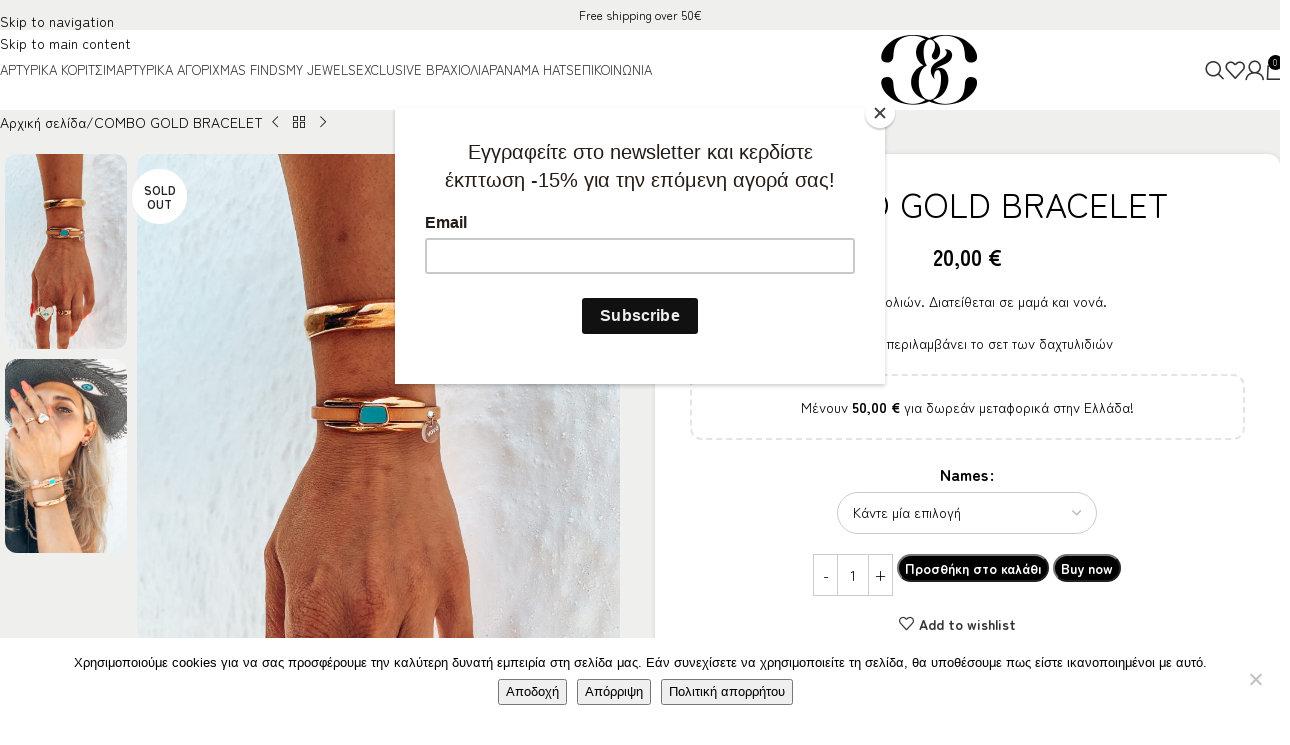

--- FILE ---
content_type: text/html; charset=UTF-8
request_url: https://celfieandco.com/product/combo-gold-bracelet/
body_size: 70464
content:
<!DOCTYPE html>
<html dir="ltr" lang="el" prefix="og: https://ogp.me/ns#">
<head>
	<meta charset="UTF-8">
	<link rel="profile" href="https://gmpg.org/xfn/11">
	<link rel="pingback" href="https://celfieandco.com/xmlrpc.php">

	<title>COMBO GOLD BRACELET - Celfie</title>

        <script type="application/javascript" style="display:none">
            /* <![CDATA[ */
            window.pysWooProductData = window.pysWooProductData || [];
                        window.pysWooProductData[12454] = {"facebook":{"delay":0,"type":"static","name":"AddToCart","eventID":"46841fd9-161d-47ac-a382-ade8f49d2efb","pixelIds":["1733628916925573"],"params":{"content_type":"product","content_ids":["12454"],"contents":[{"id":"12454","quantity":1}],"tags":"bracelet","content_name":"COMBO GOLD BRACELET","value":"20","currency":"EUR"},"e_id":"woo_add_to_cart_on_button_click","ids":[],"hasTimeWindow":false,"timeWindow":0,"woo_order":"","edd_order":""},"ga":{"delay":0,"type":"static","unify":true,"trackingIds":["G-JE8Z4DP5X0","AW-477168364"],"name":"add_to_cart","params":{"event_category":"ecommerce","currency":"EUR","items":[{"item_id":"12454","item_name":"COMBO GOLD BRACELET","quantity":1,"price":"20","affiliation":"Celfie","id":"12454","google_business_vertical":"retail"}],"value":"20","ecomm_prodid":"12454","ecomm_pagetype":"product","ecomm_totalvalue":"20"},"e_id":"woo_add_to_cart_on_button_click","ids":[],"hasTimeWindow":false,"timeWindow":0,"eventID":"","woo_order":"","edd_order":""},"google_ads":{"delay":0,"type":"static","conversion_ids":["AW-477168364"],"ids":["AW-477168364"],"name":"add_to_cart","params":{"ecomm_prodid":"12454","ecomm_pagetype":"product","event_category":"ecommerce","currency":"EUR","value":"20","items":[{"id":"12454","google_business_vertical":"retail"}]},"e_id":"woo_add_to_cart_on_button_click","hasTimeWindow":false,"timeWindow":0,"eventID":"","woo_order":"","edd_order":""}};
                        window.pysWooProductData[12455] = {"facebook":{"delay":0,"type":"static","name":"AddToCart","eventID":"3a060003-547d-4244-8a02-e9c0b96d61db","pixelIds":["1733628916925573"],"params":{"content_type":"product","content_ids":["12455"],"contents":[{"id":"12455","quantity":1}],"content_name":"COMBO GOLD BRACELET - Bride","value":"20","currency":"EUR"},"e_id":"woo_add_to_cart_on_button_click","ids":[],"hasTimeWindow":false,"timeWindow":0,"woo_order":"","edd_order":""},"ga":{"delay":0,"type":"static","unify":true,"trackingIds":["G-JE8Z4DP5X0","AW-477168364"],"name":"add_to_cart","params":{"event_category":"ecommerce","currency":"EUR","items":[{"item_id":"12455","item_name":"COMBO GOLD BRACELET - Bride","quantity":1,"price":"20","variant":"bride","affiliation":"Celfie","id":"12455","google_business_vertical":"retail"}],"value":"20","ecomm_prodid":"12455","ecomm_pagetype":"product","ecomm_totalvalue":"20"},"e_id":"woo_add_to_cart_on_button_click","ids":[],"hasTimeWindow":false,"timeWindow":0,"eventID":"","woo_order":"","edd_order":""},"google_ads":{"delay":0,"type":"static","conversion_ids":["AW-477168364"],"ids":["AW-477168364"],"name":"add_to_cart","params":{"ecomm_prodid":"12455","ecomm_pagetype":"product","event_category":"ecommerce","currency":"EUR","value":"20","items":[{"id":"12455","google_business_vertical":"retail"}]},"e_id":"woo_add_to_cart_on_button_click","hasTimeWindow":false,"timeWindow":0,"eventID":"","woo_order":"","edd_order":""}};
                        window.pysWooProductData[12456] = {"facebook":{"delay":0,"type":"static","name":"AddToCart","eventID":"546ac3c0-428a-4969-afe7-42017eeed649","pixelIds":["1733628916925573"],"params":{"content_type":"product","content_ids":["12456"],"contents":[{"id":"12456","quantity":1}],"content_name":"COMBO GOLD BRACELET - Hens","value":"20","currency":"EUR"},"e_id":"woo_add_to_cart_on_button_click","ids":[],"hasTimeWindow":false,"timeWindow":0,"woo_order":"","edd_order":""},"ga":{"delay":0,"type":"static","unify":true,"trackingIds":["G-JE8Z4DP5X0","AW-477168364"],"name":"add_to_cart","params":{"event_category":"ecommerce","currency":"EUR","items":[{"item_id":"12456","item_name":"COMBO GOLD BRACELET - Hens","quantity":1,"price":"20","variant":"hens","affiliation":"Celfie","id":"12456","google_business_vertical":"retail"}],"value":"20","ecomm_prodid":"12456","ecomm_pagetype":"product","ecomm_totalvalue":"20"},"e_id":"woo_add_to_cart_on_button_click","ids":[],"hasTimeWindow":false,"timeWindow":0,"eventID":"","woo_order":"","edd_order":""},"google_ads":{"delay":0,"type":"static","conversion_ids":["AW-477168364"],"ids":["AW-477168364"],"name":"add_to_cart","params":{"ecomm_prodid":"12456","ecomm_pagetype":"product","event_category":"ecommerce","currency":"EUR","value":"20","items":[{"id":"12456","google_business_vertical":"retail"}]},"e_id":"woo_add_to_cart_on_button_click","hasTimeWindow":false,"timeWindow":0,"eventID":"","woo_order":"","edd_order":""}};
                        window.pysWooProductData[12457] = {"facebook":{"delay":0,"type":"static","name":"AddToCart","eventID":"45433a7d-6f9d-417d-bf4f-557084c89a6b","pixelIds":["1733628916925573"],"params":{"content_type":"product","content_ids":["12457"],"contents":[{"id":"12457","quantity":1}],"content_name":"COMBO GOLD BRACELET - \u039c\u03b1\u03bc\u03ac","value":"20","currency":"EUR"},"e_id":"woo_add_to_cart_on_button_click","ids":[],"hasTimeWindow":false,"timeWindow":0,"woo_order":"","edd_order":""},"ga":{"delay":0,"type":"static","unify":true,"trackingIds":["G-JE8Z4DP5X0","AW-477168364"],"name":"add_to_cart","params":{"event_category":"ecommerce","currency":"EUR","items":[{"item_id":"12457","item_name":"COMBO GOLD BRACELET - \u039c\u03b1\u03bc\u03ac","quantity":1,"price":"20","variant":"mama","affiliation":"Celfie","id":"12457","google_business_vertical":"retail"}],"value":"20","ecomm_prodid":"12457","ecomm_pagetype":"product","ecomm_totalvalue":"20"},"e_id":"woo_add_to_cart_on_button_click","ids":[],"hasTimeWindow":false,"timeWindow":0,"eventID":"","woo_order":"","edd_order":""},"google_ads":{"delay":0,"type":"static","conversion_ids":["AW-477168364"],"ids":["AW-477168364"],"name":"add_to_cart","params":{"ecomm_prodid":"12457","ecomm_pagetype":"product","event_category":"ecommerce","currency":"EUR","value":"20","items":[{"id":"12457","google_business_vertical":"retail"}]},"e_id":"woo_add_to_cart_on_button_click","hasTimeWindow":false,"timeWindow":0,"eventID":"","woo_order":"","edd_order":""}};
                        window.pysWooProductData[12458] = {"facebook":{"delay":0,"type":"static","name":"AddToCart","eventID":"034643f1-23d9-448c-a0f6-c307b2f0ae91","pixelIds":["1733628916925573"],"params":{"content_type":"product","content_ids":["12458"],"contents":[{"id":"12458","quantity":1}],"content_name":"COMBO GOLD BRACELET - \u039d\u03bf\u03bd\u03ac","value":"20","currency":"EUR"},"e_id":"woo_add_to_cart_on_button_click","ids":[],"hasTimeWindow":false,"timeWindow":0,"woo_order":"","edd_order":""},"ga":{"delay":0,"type":"static","unify":true,"trackingIds":["G-JE8Z4DP5X0","AW-477168364"],"name":"add_to_cart","params":{"event_category":"ecommerce","currency":"EUR","items":[{"item_id":"12458","item_name":"COMBO GOLD BRACELET - \u039d\u03bf\u03bd\u03ac","quantity":1,"price":"20","variant":"nona","affiliation":"Celfie","id":"12458","google_business_vertical":"retail"}],"value":"20","ecomm_prodid":"12458","ecomm_pagetype":"product","ecomm_totalvalue":"20"},"e_id":"woo_add_to_cart_on_button_click","ids":[],"hasTimeWindow":false,"timeWindow":0,"eventID":"","woo_order":"","edd_order":""},"google_ads":{"delay":0,"type":"static","conversion_ids":["AW-477168364"],"ids":["AW-477168364"],"name":"add_to_cart","params":{"ecomm_prodid":"12458","ecomm_pagetype":"product","event_category":"ecommerce","currency":"EUR","value":"20","items":[{"id":"12458","google_business_vertical":"retail"}]},"e_id":"woo_add_to_cart_on_button_click","hasTimeWindow":false,"timeWindow":0,"eventID":"","woo_order":"","edd_order":""}};
                        /* ]]> */
        </script>

        
		<!-- All in One SEO 4.8.9 - aioseo.com -->
	<meta name="description" content="Σετ βραχιολιών. Διατείθεται σε μαμά και νονά. Η τιμή δεν περιλαμβάνει το σετ των δαχτυλιδιών" />
	<meta name="robots" content="max-image-preview:large" />
	<link rel="canonical" href="https://celfieandco.com/product/combo-gold-bracelet/" />
	<meta name="generator" content="All in One SEO (AIOSEO) 4.8.9" />
		<meta property="og:locale" content="el_GR" />
		<meta property="og:site_name" content="Celfie - Χειροποίητα μαρτυρικά" />
		<meta property="og:type" content="article" />
		<meta property="og:title" content="COMBO GOLD BRACELET - Celfie" />
		<meta property="og:description" content="Σετ βραχιολιών. Διατείθεται σε μαμά και νονά. Η τιμή δεν περιλαμβάνει το σετ των δαχτυλιδιών" />
		<meta property="og:url" content="https://celfieandco.com/product/combo-gold-bracelet/" />
		<meta property="og:image" content="https://celfieandco.com/wp-content/uploads/2023/01/logo-new.png" />
		<meta property="og:image:secure_url" content="https://celfieandco.com/wp-content/uploads/2023/01/logo-new.png" />
		<meta property="og:image:width" content="457" />
		<meta property="og:image:height" content="83" />
		<meta property="article:published_time" content="2022-06-28T09:30:27+00:00" />
		<meta property="article:modified_time" content="2024-09-10T12:55:27+00:00" />
		<meta property="article:publisher" content="https://www.facebook.com/Celfie-and-CO-262202193952993/" />
		<meta name="twitter:card" content="summary_large_image" />
		<meta name="twitter:site" content="@fwteinhdoula" />
		<meta name="twitter:title" content="COMBO GOLD BRACELET - Celfie" />
		<meta name="twitter:description" content="Σετ βραχιολιών. Διατείθεται σε μαμά και νονά. Η τιμή δεν περιλαμβάνει το σετ των δαχτυλιδιών" />
		<meta name="twitter:image" content="https://celfieandco.com/wp-content/uploads/2023/01/logo-new.png" />
		<script type="application/ld+json" class="aioseo-schema">
			{"@context":"https:\/\/schema.org","@graph":[{"@type":"BreadcrumbList","@id":"https:\/\/celfieandco.com\/product\/combo-gold-bracelet\/#breadcrumblist","itemListElement":[{"@type":"ListItem","@id":"https:\/\/celfieandco.com#listItem","position":1,"name":"Home","item":"https:\/\/celfieandco.com","nextItem":{"@type":"ListItem","@id":"https:\/\/celfieandco.com\/shop\/#listItem","name":"\u039a\u03b1\u03c4\u03ac\u03c3\u03c4\u03b7\u03bc\u03b1"}},{"@type":"ListItem","@id":"https:\/\/celfieandco.com\/shop\/#listItem","position":2,"name":"\u039a\u03b1\u03c4\u03ac\u03c3\u03c4\u03b7\u03bc\u03b1","item":"https:\/\/celfieandco.com\/shop\/","nextItem":{"@type":"ListItem","@id":"https:\/\/celfieandco.com\/product-tag\/bracelet\/#listItem","name":"bracelet"},"previousItem":{"@type":"ListItem","@id":"https:\/\/celfieandco.com#listItem","name":"Home"}},{"@type":"ListItem","@id":"https:\/\/celfieandco.com\/product-tag\/bracelet\/#listItem","position":3,"name":"bracelet","item":"https:\/\/celfieandco.com\/product-tag\/bracelet\/","nextItem":{"@type":"ListItem","@id":"https:\/\/celfieandco.com\/product\/combo-gold-bracelet\/#listItem","name":"COMBO GOLD BRACELET"},"previousItem":{"@type":"ListItem","@id":"https:\/\/celfieandco.com\/shop\/#listItem","name":"\u039a\u03b1\u03c4\u03ac\u03c3\u03c4\u03b7\u03bc\u03b1"}},{"@type":"ListItem","@id":"https:\/\/celfieandco.com\/product\/combo-gold-bracelet\/#listItem","position":4,"name":"COMBO GOLD BRACELET","previousItem":{"@type":"ListItem","@id":"https:\/\/celfieandco.com\/product-tag\/bracelet\/#listItem","name":"bracelet"}}]},{"@type":"ItemPage","@id":"https:\/\/celfieandco.com\/product\/combo-gold-bracelet\/#itempage","url":"https:\/\/celfieandco.com\/product\/combo-gold-bracelet\/","name":"COMBO GOLD BRACELET - Celfie","description":"\u03a3\u03b5\u03c4 \u03b2\u03c1\u03b1\u03c7\u03b9\u03bf\u03bb\u03b9\u03ce\u03bd. \u0394\u03b9\u03b1\u03c4\u03b5\u03af\u03b8\u03b5\u03c4\u03b1\u03b9 \u03c3\u03b5 \u03bc\u03b1\u03bc\u03ac \u03ba\u03b1\u03b9 \u03bd\u03bf\u03bd\u03ac. \u0397 \u03c4\u03b9\u03bc\u03ae \u03b4\u03b5\u03bd \u03c0\u03b5\u03c1\u03b9\u03bb\u03b1\u03bc\u03b2\u03ac\u03bd\u03b5\u03b9 \u03c4\u03bf \u03c3\u03b5\u03c4 \u03c4\u03c9\u03bd \u03b4\u03b1\u03c7\u03c4\u03c5\u03bb\u03b9\u03b4\u03b9\u03ce\u03bd","inLanguage":"el","isPartOf":{"@id":"https:\/\/celfieandco.com\/#website"},"breadcrumb":{"@id":"https:\/\/celfieandco.com\/product\/combo-gold-bracelet\/#breadcrumblist"},"image":{"@type":"ImageObject","url":"https:\/\/celfieandco.com\/wp-content\/uploads\/2022\/06\/651-scaled.jpg","@id":"https:\/\/celfieandco.com\/product\/combo-gold-bracelet\/#mainImage","width":1920,"height":2560,"caption":"651 scaled"},"primaryImageOfPage":{"@id":"https:\/\/celfieandco.com\/product\/combo-gold-bracelet\/#mainImage"},"datePublished":"2022-06-28T12:30:27+03:00","dateModified":"2024-09-10T15:55:27+03:00"},{"@type":"Organization","@id":"https:\/\/celfieandco.com\/#organization","name":"Celfie","description":"\u03a7\u03b5\u03b9\u03c1\u03bf\u03c0\u03bf\u03af\u03b7\u03c4\u03b1 \u03bc\u03b1\u03c1\u03c4\u03c5\u03c1\u03b9\u03ba\u03ac","url":"https:\/\/celfieandco.com\/","telephone":"+302130352450","logo":{"@type":"ImageObject","url":"https:\/\/celfieandco.com\/wp-content\/uploads\/2024\/09\/image00025.png","@id":"https:\/\/celfieandco.com\/product\/combo-gold-bracelet\/#organizationLogo","width":683,"height":261,"caption":"image00025"},"image":{"@id":"https:\/\/celfieandco.com\/product\/combo-gold-bracelet\/#organizationLogo"},"sameAs":["https:\/\/www.facebook.com\/Celfie-and-CO-262202193952993\/","https:\/\/twitter.com\/fwteinhdoula?lang=el","https:\/\/www.instagram.com\/celfieandco\/?hl=el","https:\/\/gr.pinterest.com\/celfieandco\/_created\/"]},{"@type":"WebSite","@id":"https:\/\/celfieandco.com\/#website","url":"https:\/\/celfieandco.com\/","name":"Celfie","description":"\u03a7\u03b5\u03b9\u03c1\u03bf\u03c0\u03bf\u03af\u03b7\u03c4\u03b1 \u03bc\u03b1\u03c1\u03c4\u03c5\u03c1\u03b9\u03ba\u03ac","inLanguage":"el","publisher":{"@id":"https:\/\/celfieandco.com\/#organization"}}]}
		</script>
		<!-- All in One SEO -->

<!-- Google Tag Manager -->
<script>(function(w,d,s,l,i){w[l]=w[l]||[];w[l].push({'gtm.start':
new Date().getTime(),event:'gtm.js'});var f=d.getElementsByTagName(s)[0],
j=d.createElement(s),dl=l!='dataLayer'?'&l='+l:'';j.async=true;j.src=
'https://www.googletagmanager.com/gtm.js?id='+i+dl;f.parentNode.insertBefore(j,f);
})(window,document,'script','dataLayer','GTM-WRKSGDJ');</script>
<!-- End Google Tag Manager -->

<!-- Google Tag Manager by PYS -->
    <script data-cfasync="false" data-pagespeed-no-defer>
	    window.dataLayerPYS = window.dataLayerPYS || [];
	</script>
<!-- End Google Tag Manager by PYS --><script type='application/javascript' id='pys-version-script'>console.log('PixelYourSite PRO version 12.2.7.1');</script>
<link rel='dns-prefetch' href='//fonts.googleapis.com' />
<link rel="alternate" type="application/rss+xml" title="Ροή RSS &raquo; Celfie" href="https://celfieandco.com/feed/" />
<link rel="alternate" type="application/rss+xml" title="Ροή Σχολίων &raquo; Celfie" href="https://celfieandco.com/comments/feed/" />
<link rel="alternate" title="oEmbed (JSON)" type="application/json+oembed" href="https://celfieandco.com/wp-json/oembed/1.0/embed?url=https%3A%2F%2Fcelfieandco.com%2Fproduct%2Fcombo-gold-bracelet%2F" />
<link rel="alternate" title="oEmbed (XML)" type="text/xml+oembed" href="https://celfieandco.com/wp-json/oembed/1.0/embed?url=https%3A%2F%2Fcelfieandco.com%2Fproduct%2Fcombo-gold-bracelet%2F&#038;format=xml" />
<style id='wp-img-auto-sizes-contain-inline-css' type='text/css'>
img:is([sizes=auto i],[sizes^="auto," i]){contain-intrinsic-size:3000px 1500px}
/*# sourceURL=wp-img-auto-sizes-contain-inline-css */
</style>
<link rel='stylesheet' id='sbi_styles-css' href='https://celfieandco.com/wp-content/plugins/instagram-feed/css/sbi-styles.min.css?ver=6.9.1' type='text/css' media='all' />
<link rel='stylesheet' id='wp-block-library-css' href='https://celfieandco.com/wp-includes/css/dist/block-library/style.min.css?ver=6.9' type='text/css' media='all' />
<link rel='stylesheet' id='wc-blocks-style-css' href='https://celfieandco.com/wp-content/plugins/woocommerce/assets/client/blocks/wc-blocks.css?ver=wc-10.3.3' type='text/css' media='all' />
<style id='global-styles-inline-css' type='text/css'>
:root{--wp--preset--aspect-ratio--square: 1;--wp--preset--aspect-ratio--4-3: 4/3;--wp--preset--aspect-ratio--3-4: 3/4;--wp--preset--aspect-ratio--3-2: 3/2;--wp--preset--aspect-ratio--2-3: 2/3;--wp--preset--aspect-ratio--16-9: 16/9;--wp--preset--aspect-ratio--9-16: 9/16;--wp--preset--color--black: #000000;--wp--preset--color--cyan-bluish-gray: #abb8c3;--wp--preset--color--white: #ffffff;--wp--preset--color--pale-pink: #f78da7;--wp--preset--color--vivid-red: #cf2e2e;--wp--preset--color--luminous-vivid-orange: #ff6900;--wp--preset--color--luminous-vivid-amber: #fcb900;--wp--preset--color--light-green-cyan: #7bdcb5;--wp--preset--color--vivid-green-cyan: #00d084;--wp--preset--color--pale-cyan-blue: #8ed1fc;--wp--preset--color--vivid-cyan-blue: #0693e3;--wp--preset--color--vivid-purple: #9b51e0;--wp--preset--gradient--vivid-cyan-blue-to-vivid-purple: linear-gradient(135deg,rgb(6,147,227) 0%,rgb(155,81,224) 100%);--wp--preset--gradient--light-green-cyan-to-vivid-green-cyan: linear-gradient(135deg,rgb(122,220,180) 0%,rgb(0,208,130) 100%);--wp--preset--gradient--luminous-vivid-amber-to-luminous-vivid-orange: linear-gradient(135deg,rgb(252,185,0) 0%,rgb(255,105,0) 100%);--wp--preset--gradient--luminous-vivid-orange-to-vivid-red: linear-gradient(135deg,rgb(255,105,0) 0%,rgb(207,46,46) 100%);--wp--preset--gradient--very-light-gray-to-cyan-bluish-gray: linear-gradient(135deg,rgb(238,238,238) 0%,rgb(169,184,195) 100%);--wp--preset--gradient--cool-to-warm-spectrum: linear-gradient(135deg,rgb(74,234,220) 0%,rgb(151,120,209) 20%,rgb(207,42,186) 40%,rgb(238,44,130) 60%,rgb(251,105,98) 80%,rgb(254,248,76) 100%);--wp--preset--gradient--blush-light-purple: linear-gradient(135deg,rgb(255,206,236) 0%,rgb(152,150,240) 100%);--wp--preset--gradient--blush-bordeaux: linear-gradient(135deg,rgb(254,205,165) 0%,rgb(254,45,45) 50%,rgb(107,0,62) 100%);--wp--preset--gradient--luminous-dusk: linear-gradient(135deg,rgb(255,203,112) 0%,rgb(199,81,192) 50%,rgb(65,88,208) 100%);--wp--preset--gradient--pale-ocean: linear-gradient(135deg,rgb(255,245,203) 0%,rgb(182,227,212) 50%,rgb(51,167,181) 100%);--wp--preset--gradient--electric-grass: linear-gradient(135deg,rgb(202,248,128) 0%,rgb(113,206,126) 100%);--wp--preset--gradient--midnight: linear-gradient(135deg,rgb(2,3,129) 0%,rgb(40,116,252) 100%);--wp--preset--font-size--small: 13px;--wp--preset--font-size--medium: 20px;--wp--preset--font-size--large: 36px;--wp--preset--font-size--x-large: 42px;--wp--preset--spacing--20: 0.44rem;--wp--preset--spacing--30: 0.67rem;--wp--preset--spacing--40: 1rem;--wp--preset--spacing--50: 1.5rem;--wp--preset--spacing--60: 2.25rem;--wp--preset--spacing--70: 3.38rem;--wp--preset--spacing--80: 5.06rem;--wp--preset--shadow--natural: 6px 6px 9px rgba(0, 0, 0, 0.2);--wp--preset--shadow--deep: 12px 12px 50px rgba(0, 0, 0, 0.4);--wp--preset--shadow--sharp: 6px 6px 0px rgba(0, 0, 0, 0.2);--wp--preset--shadow--outlined: 6px 6px 0px -3px rgb(255, 255, 255), 6px 6px rgb(0, 0, 0);--wp--preset--shadow--crisp: 6px 6px 0px rgb(0, 0, 0);}:where(body) { margin: 0; }.wp-site-blocks > .alignleft { float: left; margin-right: 2em; }.wp-site-blocks > .alignright { float: right; margin-left: 2em; }.wp-site-blocks > .aligncenter { justify-content: center; margin-left: auto; margin-right: auto; }:where(.is-layout-flex){gap: 0.5em;}:where(.is-layout-grid){gap: 0.5em;}.is-layout-flow > .alignleft{float: left;margin-inline-start: 0;margin-inline-end: 2em;}.is-layout-flow > .alignright{float: right;margin-inline-start: 2em;margin-inline-end: 0;}.is-layout-flow > .aligncenter{margin-left: auto !important;margin-right: auto !important;}.is-layout-constrained > .alignleft{float: left;margin-inline-start: 0;margin-inline-end: 2em;}.is-layout-constrained > .alignright{float: right;margin-inline-start: 2em;margin-inline-end: 0;}.is-layout-constrained > .aligncenter{margin-left: auto !important;margin-right: auto !important;}.is-layout-constrained > :where(:not(.alignleft):not(.alignright):not(.alignfull)){margin-left: auto !important;margin-right: auto !important;}body .is-layout-flex{display: flex;}.is-layout-flex{flex-wrap: wrap;align-items: center;}.is-layout-flex > :is(*, div){margin: 0;}body .is-layout-grid{display: grid;}.is-layout-grid > :is(*, div){margin: 0;}body{padding-top: 0px;padding-right: 0px;padding-bottom: 0px;padding-left: 0px;}a:where(:not(.wp-element-button)){text-decoration: none;}:root :where(.wp-element-button, .wp-block-button__link){background-color: #32373c;border-width: 0;color: #fff;font-family: inherit;font-size: inherit;font-style: inherit;font-weight: inherit;letter-spacing: inherit;line-height: inherit;padding-top: calc(0.667em + 2px);padding-right: calc(1.333em + 2px);padding-bottom: calc(0.667em + 2px);padding-left: calc(1.333em + 2px);text-decoration: none;text-transform: inherit;}.has-black-color{color: var(--wp--preset--color--black) !important;}.has-cyan-bluish-gray-color{color: var(--wp--preset--color--cyan-bluish-gray) !important;}.has-white-color{color: var(--wp--preset--color--white) !important;}.has-pale-pink-color{color: var(--wp--preset--color--pale-pink) !important;}.has-vivid-red-color{color: var(--wp--preset--color--vivid-red) !important;}.has-luminous-vivid-orange-color{color: var(--wp--preset--color--luminous-vivid-orange) !important;}.has-luminous-vivid-amber-color{color: var(--wp--preset--color--luminous-vivid-amber) !important;}.has-light-green-cyan-color{color: var(--wp--preset--color--light-green-cyan) !important;}.has-vivid-green-cyan-color{color: var(--wp--preset--color--vivid-green-cyan) !important;}.has-pale-cyan-blue-color{color: var(--wp--preset--color--pale-cyan-blue) !important;}.has-vivid-cyan-blue-color{color: var(--wp--preset--color--vivid-cyan-blue) !important;}.has-vivid-purple-color{color: var(--wp--preset--color--vivid-purple) !important;}.has-black-background-color{background-color: var(--wp--preset--color--black) !important;}.has-cyan-bluish-gray-background-color{background-color: var(--wp--preset--color--cyan-bluish-gray) !important;}.has-white-background-color{background-color: var(--wp--preset--color--white) !important;}.has-pale-pink-background-color{background-color: var(--wp--preset--color--pale-pink) !important;}.has-vivid-red-background-color{background-color: var(--wp--preset--color--vivid-red) !important;}.has-luminous-vivid-orange-background-color{background-color: var(--wp--preset--color--luminous-vivid-orange) !important;}.has-luminous-vivid-amber-background-color{background-color: var(--wp--preset--color--luminous-vivid-amber) !important;}.has-light-green-cyan-background-color{background-color: var(--wp--preset--color--light-green-cyan) !important;}.has-vivid-green-cyan-background-color{background-color: var(--wp--preset--color--vivid-green-cyan) !important;}.has-pale-cyan-blue-background-color{background-color: var(--wp--preset--color--pale-cyan-blue) !important;}.has-vivid-cyan-blue-background-color{background-color: var(--wp--preset--color--vivid-cyan-blue) !important;}.has-vivid-purple-background-color{background-color: var(--wp--preset--color--vivid-purple) !important;}.has-black-border-color{border-color: var(--wp--preset--color--black) !important;}.has-cyan-bluish-gray-border-color{border-color: var(--wp--preset--color--cyan-bluish-gray) !important;}.has-white-border-color{border-color: var(--wp--preset--color--white) !important;}.has-pale-pink-border-color{border-color: var(--wp--preset--color--pale-pink) !important;}.has-vivid-red-border-color{border-color: var(--wp--preset--color--vivid-red) !important;}.has-luminous-vivid-orange-border-color{border-color: var(--wp--preset--color--luminous-vivid-orange) !important;}.has-luminous-vivid-amber-border-color{border-color: var(--wp--preset--color--luminous-vivid-amber) !important;}.has-light-green-cyan-border-color{border-color: var(--wp--preset--color--light-green-cyan) !important;}.has-vivid-green-cyan-border-color{border-color: var(--wp--preset--color--vivid-green-cyan) !important;}.has-pale-cyan-blue-border-color{border-color: var(--wp--preset--color--pale-cyan-blue) !important;}.has-vivid-cyan-blue-border-color{border-color: var(--wp--preset--color--vivid-cyan-blue) !important;}.has-vivid-purple-border-color{border-color: var(--wp--preset--color--vivid-purple) !important;}.has-vivid-cyan-blue-to-vivid-purple-gradient-background{background: var(--wp--preset--gradient--vivid-cyan-blue-to-vivid-purple) !important;}.has-light-green-cyan-to-vivid-green-cyan-gradient-background{background: var(--wp--preset--gradient--light-green-cyan-to-vivid-green-cyan) !important;}.has-luminous-vivid-amber-to-luminous-vivid-orange-gradient-background{background: var(--wp--preset--gradient--luminous-vivid-amber-to-luminous-vivid-orange) !important;}.has-luminous-vivid-orange-to-vivid-red-gradient-background{background: var(--wp--preset--gradient--luminous-vivid-orange-to-vivid-red) !important;}.has-very-light-gray-to-cyan-bluish-gray-gradient-background{background: var(--wp--preset--gradient--very-light-gray-to-cyan-bluish-gray) !important;}.has-cool-to-warm-spectrum-gradient-background{background: var(--wp--preset--gradient--cool-to-warm-spectrum) !important;}.has-blush-light-purple-gradient-background{background: var(--wp--preset--gradient--blush-light-purple) !important;}.has-blush-bordeaux-gradient-background{background: var(--wp--preset--gradient--blush-bordeaux) !important;}.has-luminous-dusk-gradient-background{background: var(--wp--preset--gradient--luminous-dusk) !important;}.has-pale-ocean-gradient-background{background: var(--wp--preset--gradient--pale-ocean) !important;}.has-electric-grass-gradient-background{background: var(--wp--preset--gradient--electric-grass) !important;}.has-midnight-gradient-background{background: var(--wp--preset--gradient--midnight) !important;}.has-small-font-size{font-size: var(--wp--preset--font-size--small) !important;}.has-medium-font-size{font-size: var(--wp--preset--font-size--medium) !important;}.has-large-font-size{font-size: var(--wp--preset--font-size--large) !important;}.has-x-large-font-size{font-size: var(--wp--preset--font-size--x-large) !important;}
/*# sourceURL=global-styles-inline-css */
</style>

<link rel='stylesheet' id='extended-flat-rate-shipping-woocommerce-css' href='https://celfieandco.com/wp-content/plugins/advanced-free-flat-shipping-woocommerce/public/css/extended-flat-rate-shipping-woocommerce-public.css?ver=1.6.4.90' type='text/css' media='all' />
<link rel='stylesheet' id='cookie-notice-front-css' href='https://celfieandco.com/wp-content/plugins/cookie-notice/css/front.min.css?ver=2.5.8' type='text/css' media='all' />
<link rel='stylesheet' id='owl-carousel-css' href='https://celfieandco.com/wp-content/plugins/free-gifts-for-woocommerce/assets/css/owl.carousel.min.css?ver=9.4.0' type='text/css' media='all' />
<link rel='stylesheet' id='fgf-owl-carousel-css' href='https://celfieandco.com/wp-content/plugins/free-gifts-for-woocommerce/assets/css/owl-carousel-enhanced.css?ver=9.4.0' type='text/css' media='all' />
<link rel='stylesheet' id='lightcase-css' href='https://celfieandco.com/wp-content/plugins/free-gifts-for-woocommerce/assets/css/lightcase.min.css?ver=9.4.0' type='text/css' media='all' />
<link rel='stylesheet' id='fgf-frontend-css-css' href='https://celfieandco.com/wp-content/plugins/free-gifts-for-woocommerce/assets/css/frontend.css?ver=9.4.0' type='text/css' media='all' />
<style id='woocommerce-inline-inline-css' type='text/css'>
.woocommerce form .form-row .required { visibility: visible; }
.woocommerce form .form-row .required { visibility: visible; }
/*# sourceURL=woocommerce-inline-inline-css */
</style>
<link rel='stylesheet' id='select2-css' href='https://celfieandco.com/wp-content/plugins/woocommerce/assets/css/select2.css?ver=10.3.3' type='text/css' media='all' />
<link rel='stylesheet' id='b2bking_main_style-css' href='https://celfieandco.com/wp-content/plugins/b2bking/public/../includes/assets/css/style.min.css?ver=v5.2.66' type='text/css' media='all' />
<link rel='stylesheet' id='wcpa-frontend-css' href='https://celfieandco.com/wp-content/plugins/woo-custom-product-addons/assets/css/style_1.css?ver=3.0.17' type='text/css' media='all' />
<link rel='stylesheet' id='wd-widget-price-filter-css' href='https://celfieandco.com/wp-content/themes/woodmart/css/parts/woo-widget-price-filter.min.css?ver=8.3.4' type='text/css' media='all' />
<link rel='stylesheet' id='wd-widget-woo-other-css' href='https://celfieandco.com/wp-content/themes/woodmart/css/parts/woo-widget-other.min.css?ver=8.3.4' type='text/css' media='all' />
<link rel='stylesheet' id='gtw-frontend-css' href='https://celfieandco.com/wp-content/plugins/gift-wrapper-for-woocommerce/assets/css/frontend.css?ver=3.8' type='text/css' media='all' />
<link rel='stylesheet' id='elementor-icons-css' href='https://celfieandco.com/wp-content/plugins/elementor/assets/lib/eicons/css/elementor-icons.min.css?ver=5.44.0' type='text/css' media='all' />
<link rel='stylesheet' id='elementor-frontend-css' href='https://celfieandco.com/wp-content/plugins/elementor/assets/css/frontend.min.css?ver=3.32.5' type='text/css' media='all' />
<link rel='stylesheet' id='elementor-post-8-css' href='https://celfieandco.com/wp-content/uploads/elementor/css/post-8.css?ver=1766306334' type='text/css' media='all' />
<link rel='stylesheet' id='sbistyles-css' href='https://celfieandco.com/wp-content/plugins/instagram-feed/css/sbi-styles.min.css?ver=6.9.1' type='text/css' media='all' />
<link rel='stylesheet' id='wd-style-base-css' href='https://celfieandco.com/wp-content/themes/woodmart/css/parts/base.min.css?ver=8.3.4' type='text/css' media='all' />
<link rel='stylesheet' id='wd-helpers-wpb-elem-css' href='https://celfieandco.com/wp-content/themes/woodmart/css/parts/helpers-wpb-elem.min.css?ver=8.3.4' type='text/css' media='all' />
<link rel='stylesheet' id='wd-revolution-slider-css' href='https://celfieandco.com/wp-content/themes/woodmart/css/parts/int-rev-slider.min.css?ver=8.3.4' type='text/css' media='all' />
<link rel='stylesheet' id='wd-elementor-base-css' href='https://celfieandco.com/wp-content/themes/woodmart/css/parts/int-elem-base.min.css?ver=8.3.4' type='text/css' media='all' />
<link rel='stylesheet' id='wd-elementor-pro-base-css' href='https://celfieandco.com/wp-content/themes/woodmart/css/parts/int-elementor-pro.min.css?ver=8.3.4' type='text/css' media='all' />
<link rel='stylesheet' id='wd-int-wordfence-css' href='https://celfieandco.com/wp-content/themes/woodmart/css/parts/int-wordfence.min.css?ver=8.3.4' type='text/css' media='all' />
<link rel='stylesheet' id='wd-woocommerce-base-css' href='https://celfieandco.com/wp-content/themes/woodmart/css/parts/woocommerce-base.min.css?ver=8.3.4' type='text/css' media='all' />
<link rel='stylesheet' id='wd-mod-star-rating-css' href='https://celfieandco.com/wp-content/themes/woodmart/css/parts/mod-star-rating.min.css?ver=8.3.4' type='text/css' media='all' />
<link rel='stylesheet' id='wd-woocommerce-block-notices-css' href='https://celfieandco.com/wp-content/themes/woodmart/css/parts/woo-mod-block-notices.min.css?ver=8.3.4' type='text/css' media='all' />
<link rel='stylesheet' id='wd-woo-mod-quantity-css' href='https://celfieandco.com/wp-content/themes/woodmart/css/parts/woo-mod-quantity.min.css?ver=8.3.4' type='text/css' media='all' />
<link rel='stylesheet' id='wd-woo-opt-free-progress-bar-css' href='https://celfieandco.com/wp-content/themes/woodmart/css/parts/woo-opt-free-progress-bar.min.css?ver=8.3.4' type='text/css' media='all' />
<link rel='stylesheet' id='wd-woo-mod-progress-bar-css' href='https://celfieandco.com/wp-content/themes/woodmart/css/parts/woo-mod-progress-bar.min.css?ver=8.3.4' type='text/css' media='all' />
<link rel='stylesheet' id='wd-woo-single-prod-el-base-css' href='https://celfieandco.com/wp-content/themes/woodmart/css/parts/woo-single-prod-el-base.min.css?ver=8.3.4' type='text/css' media='all' />
<link rel='stylesheet' id='wd-woo-mod-stock-status-css' href='https://celfieandco.com/wp-content/themes/woodmart/css/parts/woo-mod-stock-status.min.css?ver=8.3.4' type='text/css' media='all' />
<link rel='stylesheet' id='wd-woo-mod-shop-attributes-css' href='https://celfieandco.com/wp-content/themes/woodmart/css/parts/woo-mod-shop-attributes.min.css?ver=8.3.4' type='text/css' media='all' />
<link rel='stylesheet' id='wd-wp-blocks-css' href='https://celfieandco.com/wp-content/themes/woodmart/css/parts/wp-blocks.min.css?ver=8.3.4' type='text/css' media='all' />
<link rel='stylesheet' id='child-style-css' href='https://celfieandco.com/wp-content/themes/woodmart-child/style.css?ver=8.3.4' type='text/css' media='all' />
<link rel='stylesheet' id='wd-header-base-css' href='https://celfieandco.com/wp-content/themes/woodmart/css/parts/header-base.min.css?ver=8.3.4' type='text/css' media='all' />
<link rel='stylesheet' id='wd-mod-tools-css' href='https://celfieandco.com/wp-content/themes/woodmart/css/parts/mod-tools.min.css?ver=8.3.4' type='text/css' media='all' />
<link rel='stylesheet' id='wd-header-elements-base-css' href='https://celfieandco.com/wp-content/themes/woodmart/css/parts/header-el-base.min.css?ver=8.3.4' type='text/css' media='all' />
<link rel='stylesheet' id='wd-header-search-css' href='https://celfieandco.com/wp-content/themes/woodmart/css/parts/header-el-search.min.css?ver=8.3.4' type='text/css' media='all' />
<link rel='stylesheet' id='wd-woo-mod-login-form-css' href='https://celfieandco.com/wp-content/themes/woodmart/css/parts/woo-mod-login-form.min.css?ver=8.3.4' type='text/css' media='all' />
<link rel='stylesheet' id='wd-header-my-account-css' href='https://celfieandco.com/wp-content/themes/woodmart/css/parts/header-el-my-account.min.css?ver=8.3.4' type='text/css' media='all' />
<link rel='stylesheet' id='wd-header-cart-side-css' href='https://celfieandco.com/wp-content/themes/woodmart/css/parts/header-el-cart-side.min.css?ver=8.3.4' type='text/css' media='all' />
<link rel='stylesheet' id='wd-header-cart-css' href='https://celfieandco.com/wp-content/themes/woodmart/css/parts/header-el-cart.min.css?ver=8.3.4' type='text/css' media='all' />
<link rel='stylesheet' id='wd-widget-shopping-cart-css' href='https://celfieandco.com/wp-content/themes/woodmart/css/parts/woo-widget-shopping-cart.min.css?ver=8.3.4' type='text/css' media='all' />
<link rel='stylesheet' id='wd-widget-product-list-css' href='https://celfieandco.com/wp-content/themes/woodmart/css/parts/woo-widget-product-list.min.css?ver=8.3.4' type='text/css' media='all' />
<link rel='stylesheet' id='wd-header-mobile-nav-drilldown-css' href='https://celfieandco.com/wp-content/themes/woodmart/css/parts/header-el-mobile-nav-drilldown.min.css?ver=8.3.4' type='text/css' media='all' />
<link rel='stylesheet' id='wd-header-mobile-nav-drilldown-slide-css' href='https://celfieandco.com/wp-content/themes/woodmart/css/parts/header-el-mobile-nav-drilldown-slide.min.css?ver=8.3.4' type='text/css' media='all' />
<link rel='stylesheet' id='wd-page-title-css' href='https://celfieandco.com/wp-content/themes/woodmart/css/parts/page-title.min.css?ver=8.3.4' type='text/css' media='all' />
<link rel='stylesheet' id='wd-woo-single-prod-design-centered-css' href='https://celfieandco.com/wp-content/themes/woodmart/css/parts/woo-single-prod-design-centered.min.css?ver=8.3.4' type='text/css' media='all' />
<link rel='stylesheet' id='wd-woo-single-prod-predefined-css' href='https://celfieandco.com/wp-content/themes/woodmart/css/parts/woo-single-prod-predefined.min.css?ver=8.3.4' type='text/css' media='all' />
<link rel='stylesheet' id='wd-woo-single-prod-and-quick-view-predefined-css' href='https://celfieandco.com/wp-content/themes/woodmart/css/parts/woo-single-prod-and-quick-view-predefined.min.css?ver=8.3.4' type='text/css' media='all' />
<link rel='stylesheet' id='wd-woo-single-prod-el-tabs-predefined-css' href='https://celfieandco.com/wp-content/themes/woodmart/css/parts/woo-single-prod-el-tabs-predefined.min.css?ver=8.3.4' type='text/css' media='all' />
<link rel='stylesheet' id='wd-woo-single-prod-opt-base-css' href='https://celfieandco.com/wp-content/themes/woodmart/css/parts/woo-single-prod-opt-base.min.css?ver=8.3.4' type='text/css' media='all' />
<link rel='stylesheet' id='wd-woo-single-prod-el-navigation-css' href='https://celfieandco.com/wp-content/themes/woodmart/css/parts/woo-single-prod-el-navigation.min.css?ver=8.3.4' type='text/css' media='all' />
<link rel='stylesheet' id='wd-woo-single-prod-el-gallery-css' href='https://celfieandco.com/wp-content/themes/woodmart/css/parts/woo-single-prod-el-gallery.min.css?ver=8.3.4' type='text/css' media='all' />
<link rel='stylesheet' id='wd-woo-single-prod-el-gallery-opt-thumb-left-desktop-css' href='https://celfieandco.com/wp-content/themes/woodmart/css/parts/woo-single-prod-el-gallery-opt-thumb-left-desktop.min.css?ver=8.3.4' type='text/css' media='all' />
<link rel='stylesheet' id='wd-swiper-css' href='https://celfieandco.com/wp-content/themes/woodmart/css/parts/lib-swiper.min.css?ver=8.3.4' type='text/css' media='all' />
<link rel='stylesheet' id='wd-woo-mod-product-labels-css' href='https://celfieandco.com/wp-content/themes/woodmart/css/parts/woo-mod-product-labels.min.css?ver=8.3.4' type='text/css' media='all' />
<link rel='stylesheet' id='wd-woo-mod-product-labels-round-css' href='https://celfieandco.com/wp-content/themes/woodmart/css/parts/woo-mod-product-labels-round.min.css?ver=8.3.4' type='text/css' media='all' />
<link rel='stylesheet' id='wd-swiper-arrows-css' href='https://celfieandco.com/wp-content/themes/woodmart/css/parts/lib-swiper-arrows.min.css?ver=8.3.4' type='text/css' media='all' />
<link rel='stylesheet' id='wd-photoswipe-css' href='https://celfieandco.com/wp-content/themes/woodmart/css/parts/lib-photoswipe.min.css?ver=8.3.4' type='text/css' media='all' />
<link rel='stylesheet' id='wd-woo-mod-variation-form-css' href='https://celfieandco.com/wp-content/themes/woodmart/css/parts/woo-mod-variation-form.min.css?ver=8.3.4' type='text/css' media='all' />
<link rel='stylesheet' id='wd-woo-mod-swatches-base-css' href='https://celfieandco.com/wp-content/themes/woodmart/css/parts/woo-mod-swatches-base.min.css?ver=8.3.4' type='text/css' media='all' />
<link rel='stylesheet' id='wd-woo-mod-variation-form-single-css' href='https://celfieandco.com/wp-content/themes/woodmart/css/parts/woo-mod-variation-form-single.min.css?ver=8.3.4' type='text/css' media='all' />
<link rel='stylesheet' id='wd-woo-mod-swatches-style-1-css' href='https://celfieandco.com/wp-content/themes/woodmart/css/parts/woo-mod-swatches-style-1.min.css?ver=8.3.4' type='text/css' media='all' />
<link rel='stylesheet' id='wd-woo-mod-swatches-dis-1-css' href='https://celfieandco.com/wp-content/themes/woodmart/css/parts/woo-mod-swatches-dis-style-1.min.css?ver=8.3.4' type='text/css' media='all' />
<link rel='stylesheet' id='wd-woo-opt-wtl-css' href='https://celfieandco.com/wp-content/themes/woodmart/css/parts/woo-opt-wtl.min.css?ver=8.3.4' type='text/css' media='all' />
<link rel='stylesheet' id='wd-woo-mod-product-info-css' href='https://celfieandco.com/wp-content/themes/woodmart/css/parts/woo-mod-product-info.min.css?ver=8.3.4' type='text/css' media='all' />
<link rel='stylesheet' id='wd-woo-opt-visits-count-css' href='https://celfieandco.com/wp-content/themes/woodmart/css/parts/woo-opt-visits-count.min.css?ver=8.3.4' type='text/css' media='all' />
<link rel='stylesheet' id='wd-accordion-css' href='https://celfieandco.com/wp-content/themes/woodmart/css/parts/el-accordion.min.css?ver=8.3.4' type='text/css' media='all' />
<link rel='stylesheet' id='wd-accordion-elem-wpb-css' href='https://celfieandco.com/wp-content/themes/woodmart/css/parts/el-accordion-wpb-elem.min.css?ver=8.3.4' type='text/css' media='all' />
<link rel='stylesheet' id='wd-social-icons-css' href='https://celfieandco.com/wp-content/themes/woodmart/css/parts/el-social-icons.min.css?ver=8.3.4' type='text/css' media='all' />
<link rel='stylesheet' id='wd-product-loop-css' href='https://celfieandco.com/wp-content/themes/woodmart/css/parts/woo-product-loop.min.css?ver=8.3.4' type='text/css' media='all' />
<link rel='stylesheet' id='wd-product-loop-tiled-css' href='https://celfieandco.com/wp-content/themes/woodmart/css/parts/woo-product-loop-tiled.min.css?ver=8.3.4' type='text/css' media='all' />
<link rel='stylesheet' id='wd-woo-opt-products-bg-css' href='https://celfieandco.com/wp-content/themes/woodmart/css/parts/woo-opt-products-bg.min.css?ver=8.3.4' type='text/css' media='all' />
<link rel='stylesheet' id='wd-woo-opt-stretch-cont-css' href='https://celfieandco.com/wp-content/themes/woodmart/css/parts/woo-opt-stretch-cont.min.css?ver=8.3.4' type='text/css' media='all' />
<link rel='stylesheet' id='wd-woo-opt-title-limit-css' href='https://celfieandco.com/wp-content/themes/woodmart/css/parts/woo-opt-title-limit.min.css?ver=8.3.4' type='text/css' media='all' />
<link rel='stylesheet' id='wd-woo-opt-grid-gallery-css' href='https://celfieandco.com/wp-content/themes/woodmart/css/parts/woo-opt-grid-gallery.min.css?ver=8.3.4' type='text/css' media='all' />
<link rel='stylesheet' id='wd-mfp-popup-css' href='https://celfieandco.com/wp-content/themes/woodmart/css/parts/lib-magnific-popup.min.css?ver=8.3.4' type='text/css' media='all' />
<link rel='stylesheet' id='wd-mod-animations-transform-css' href='https://celfieandco.com/wp-content/themes/woodmart/css/parts/mod-animations-transform.min.css?ver=8.3.4' type='text/css' media='all' />
<link rel='stylesheet' id='wd-mod-transform-css' href='https://celfieandco.com/wp-content/themes/woodmart/css/parts/mod-transform.min.css?ver=8.3.4' type='text/css' media='all' />
<link rel='stylesheet' id='wd-swiper-pagin-css' href='https://celfieandco.com/wp-content/themes/woodmart/css/parts/lib-swiper-pagin.min.css?ver=8.3.4' type='text/css' media='all' />
<link rel='stylesheet' id='wd-widget-collapse-css' href='https://celfieandco.com/wp-content/themes/woodmart/css/parts/opt-widget-collapse.min.css?ver=8.3.4' type='text/css' media='all' />
<link rel='stylesheet' id='wd-footer-base-css' href='https://celfieandco.com/wp-content/themes/woodmart/css/parts/footer-base.min.css?ver=8.3.4' type='text/css' media='all' />
<link rel='stylesheet' id='wd-section-title-css' href='https://celfieandco.com/wp-content/themes/woodmart/css/parts/el-section-title.min.css?ver=8.3.4' type='text/css' media='all' />
<link rel='stylesheet' id='wd-button-css' href='https://celfieandco.com/wp-content/themes/woodmart/css/parts/el-button.min.css?ver=8.3.4' type='text/css' media='all' />
<link rel='stylesheet' id='wd-mc4wp-css' href='https://celfieandco.com/wp-content/themes/woodmart/css/parts/int-mc4wp.min.css?ver=8.3.4' type='text/css' media='all' />
<link rel='stylesheet' id='wd-text-block-css' href='https://celfieandco.com/wp-content/themes/woodmart/css/parts/el-text-block.min.css?ver=8.3.4' type='text/css' media='all' />
<link rel='stylesheet' id='wd-scroll-top-css' href='https://celfieandco.com/wp-content/themes/woodmart/css/parts/opt-scrolltotop.min.css?ver=8.3.4' type='text/css' media='all' />
<link rel='stylesheet' id='wd-header-search-fullscreen-css' href='https://celfieandco.com/wp-content/themes/woodmart/css/parts/header-el-search-fullscreen-general.min.css?ver=8.3.4' type='text/css' media='all' />
<link rel='stylesheet' id='wd-header-search-fullscreen-1-css' href='https://celfieandco.com/wp-content/themes/woodmart/css/parts/header-el-search-fullscreen-1.min.css?ver=8.3.4' type='text/css' media='all' />
<link rel='stylesheet' id='wd-wd-search-form-css' href='https://celfieandco.com/wp-content/themes/woodmart/css/parts/wd-search-form.min.css?ver=8.3.4' type='text/css' media='all' />
<link rel='stylesheet' id='wd-wd-search-results-css' href='https://celfieandco.com/wp-content/themes/woodmart/css/parts/wd-search-results.min.css?ver=8.3.4' type='text/css' media='all' />
<link rel='stylesheet' id='xts-style-header_620587-css' href='https://celfieandco.com/wp-content/uploads/2025/10/xts-header_620587-1761900011.css?ver=8.3.4' type='text/css' media='all' />
<link rel='stylesheet' id='xts-style-theme_settings_default-css' href='https://celfieandco.com/wp-content/uploads/2025/10/xts-theme_settings_default-1761900452.css?ver=8.3.4' type='text/css' media='all' />
<link rel='stylesheet' id='xts-google-fonts-css' href='https://fonts.googleapis.com/css?family=Zen+Maru+Gothic%3A400%2C700%7CJosefin+Sans%3A400%2C600&#038;subset=greek%2Cgreek%2Cgreek%2Cgreek%2Cgreek%2Cgreek%2Cgreek%2Cgreek&#038;ver=8.3.4' type='text/css' media='all' />
<link rel='stylesheet' id='elementor-gf-roboto-css' href='https://fonts.googleapis.com/css?family=Roboto:100,100italic,200,200italic,300,300italic,400,400italic,500,500italic,600,600italic,700,700italic,800,800italic,900,900italic&#038;display=auto&#038;subset=greek' type='text/css' media='all' />
<link rel='stylesheet' id='elementor-gf-robotoslab-css' href='https://fonts.googleapis.com/css?family=Roboto+Slab:100,100italic,200,200italic,300,300italic,400,400italic,500,500italic,600,600italic,700,700italic,800,800italic,900,900italic&#038;display=auto&#038;subset=greek' type='text/css' media='all' />
<script type="text/javascript" id="jquery-core-js-extra">
/* <![CDATA[ */
var pysFacebookRest = {"restApiUrl":"https://celfieandco.com/wp-json/pys-facebook/v1/event","debug":""};
//# sourceURL=jquery-core-js-extra
/* ]]> */
</script>
<script type="text/javascript" src="https://celfieandco.com/wp-includes/js/jquery/jquery.min.js?ver=3.7.1" id="jquery-core-js"></script>
<script type="text/javascript" src="https://celfieandco.com/wp-includes/js/jquery/jquery-migrate.min.js?ver=3.4.1" id="jquery-migrate-js"></script>
<script type="text/javascript" src="https://celfieandco.com/wp-content/plugins/advanced-free-flat-shipping-woocommerce/public/js/extended-flat-rate-shipping-woocommerce-public.js?ver=1.6.4.90" id="extended-flat-rate-shipping-woocommerce-js"></script>
<script type="text/javascript" src="https://celfieandco.com/wp-includes/js/dist/hooks.min.js?ver=dd5603f07f9220ed27f1" id="wp-hooks-js"></script>
<script type="text/javascript" src="https://celfieandco.com/wp-includes/js/dist/i18n.min.js?ver=c26c3dc7bed366793375" id="wp-i18n-js"></script>
<script type="text/javascript" id="wp-i18n-js-after">
/* <![CDATA[ */
wp.i18n.setLocaleData( { 'text direction\u0004ltr': [ 'ltr' ] } );
//# sourceURL=wp-i18n-js-after
/* ]]> */
</script>
<script type="text/javascript" id="cookie-notice-front-js-before">
/* <![CDATA[ */
var cnArgs = {"ajaxUrl":"https:\/\/celfieandco.com\/wp-admin\/admin-ajax.php","nonce":"ae31a3c6c5","hideEffect":"fade","position":"bottom","onScroll":false,"onScrollOffset":100,"onClick":false,"cookieName":"cookie_notice_accepted","cookieTime":2592000,"cookieTimeRejected":2592000,"globalCookie":false,"redirection":false,"cache":true,"revokeCookies":false,"revokeCookiesOpt":"automatic"};

//# sourceURL=cookie-notice-front-js-before
/* ]]> */
</script>
<script type="text/javascript" src="https://celfieandco.com/wp-content/plugins/cookie-notice/js/front.min.js?ver=2.5.8" id="cookie-notice-front-js"></script>
<script type="text/javascript" src="https://celfieandco.com/wp-content/plugins/woocommerce/assets/js/jquery-blockui/jquery.blockUI.min.js?ver=2.7.0-wc.10.3.3" id="wc-jquery-blockui-js" data-wp-strategy="defer"></script>
<script type="text/javascript" id="fgf-frontend-js-extra">
/* <![CDATA[ */
var fgf_frontend_params = {"gift_products_pagination_nonce":"e83f7d31a3","gift_product_nonce":"647f5a56f1","ajaxurl":"https://celfieandco.com/wp-admin/admin-ajax.php","current_page_url":"https://celfieandco.com/product/combo-gold-bracelet/","add_to_cart_link":"https://celfieandco.com/product/combo-gold-bracelet/?fgf_gift_product=%s&fgf_rule_id=%s&fgf_buy_product_id=%s","ajax_add_to_cart":"no","dropdown_add_to_cart_behaviour":"1","add_to_cart_alert_message":"Please select a Gift"};
//# sourceURL=fgf-frontend-js-extra
/* ]]> */
</script>
<script type="text/javascript" src="https://celfieandco.com/wp-content/plugins/free-gifts-for-woocommerce/assets/js/frontend.js?ver=9.4.0" id="fgf-frontend-js"></script>
<script type="text/javascript" src="https://celfieandco.com/wp-content/plugins/free-gifts-for-woocommerce/assets/js/owl.carousel.min.js?ver=9.4.0" id="owl-carousel-js"></script>
<script type="text/javascript" id="fgf-owl-carousel-js-extra">
/* <![CDATA[ */
var fgf_carousel_params = {"desktop_count":"3","tablet_count":"2","mobile_count":"1","item_margin":"10","nav":"true","nav_prev_text":"\u003C","nav_next_text":"\u003E","pagination":"true","item_per_slide":"1","slide_speed":"5000","auto_play":"true"};
//# sourceURL=fgf-owl-carousel-js-extra
/* ]]> */
</script>
<script type="text/javascript" src="https://celfieandco.com/wp-content/plugins/free-gifts-for-woocommerce/assets/js/owl-carousel-enhanced.js?ver=9.4.0" id="fgf-owl-carousel-js"></script>
<script type="text/javascript" src="https://celfieandco.com/wp-content/plugins/free-gifts-for-woocommerce/assets/js/lightcase.min.js?ver=9.4.0" id="lightcase-js"></script>
<script type="text/javascript" src="https://celfieandco.com/wp-content/plugins/free-gifts-for-woocommerce/assets/js/fgf-lightcase-enhanced.js?ver=9.4.0" id="fgf-lightcase-js"></script>
<script type="text/javascript" id="wc-add-to-cart-js-extra">
/* <![CDATA[ */
var wc_add_to_cart_params = {"ajax_url":"/wp-admin/admin-ajax.php","wc_ajax_url":"/?wc-ajax=%%endpoint%%","i18n_view_cart":"\u039a\u03b1\u03bb\u03ac\u03b8\u03b9","cart_url":"https://celfieandco.com/cart/","is_cart":"","cart_redirect_after_add":"no"};
//# sourceURL=wc-add-to-cart-js-extra
/* ]]> */
</script>
<script type="text/javascript" src="https://celfieandco.com/wp-content/plugins/woocommerce/assets/js/frontend/add-to-cart.min.js?ver=10.3.3" id="wc-add-to-cart-js" defer="defer" data-wp-strategy="defer"></script>
<script type="text/javascript" src="https://celfieandco.com/wp-content/plugins/woocommerce/assets/js/zoom/jquery.zoom.min.js?ver=1.7.21-wc.10.3.3" id="wc-zoom-js" defer="defer" data-wp-strategy="defer"></script>
<script type="text/javascript" id="wc-single-product-js-extra">
/* <![CDATA[ */
var wc_single_product_params = {"i18n_required_rating_text":"\u03a0\u03b1\u03c1\u03b1\u03ba\u03b1\u03bb\u03bf\u03cd\u03bc\u03b5, \u03b5\u03c0\u03b9\u03bb\u03ad\u03be\u03c4\u03b5 \u03bc\u03af\u03b1 \u03b2\u03b1\u03b8\u03bc\u03bf\u03bb\u03bf\u03b3\u03af\u03b1","i18n_rating_options":["1 \u03b1\u03c0\u03cc 5 \u03b1\u03c3\u03c4\u03ad\u03c1\u03b9\u03b1","2 \u03b1\u03c0\u03cc 5 \u03b1\u03c3\u03c4\u03ad\u03c1\u03b9\u03b1","3 \u03b1\u03c0\u03cc 5 \u03b1\u03c3\u03c4\u03ad\u03c1\u03b9\u03b1","4 \u03b1\u03c0\u03cc 5 \u03b1\u03c3\u03c4\u03ad\u03c1\u03b9\u03b1","5 \u03b1\u03c0\u03cc 5 \u03b1\u03c3\u03c4\u03ad\u03c1\u03b9\u03b1"],"i18n_product_gallery_trigger_text":"View full-screen image gallery","review_rating_required":"yes","flexslider":{"rtl":false,"animation":"slide","smoothHeight":true,"directionNav":false,"controlNav":"thumbnails","slideshow":false,"animationSpeed":500,"animationLoop":false,"allowOneSlide":false},"zoom_enabled":"","zoom_options":[],"photoswipe_enabled":"","photoswipe_options":{"shareEl":false,"closeOnScroll":false,"history":false,"hideAnimationDuration":0,"showAnimationDuration":0},"flexslider_enabled":""};
//# sourceURL=wc-single-product-js-extra
/* ]]> */
</script>
<script type="text/javascript" src="https://celfieandco.com/wp-content/plugins/woocommerce/assets/js/frontend/single-product.min.js?ver=10.3.3" id="wc-single-product-js" defer="defer" data-wp-strategy="defer"></script>
<script type="text/javascript" src="https://celfieandco.com/wp-content/plugins/woocommerce/assets/js/js-cookie/js.cookie.min.js?ver=2.1.4-wc.10.3.3" id="wc-js-cookie-js" defer="defer" data-wp-strategy="defer"></script>
<script type="text/javascript" id="woocommerce-js-extra">
/* <![CDATA[ */
var woocommerce_params = {"ajax_url":"/wp-admin/admin-ajax.php","wc_ajax_url":"/?wc-ajax=%%endpoint%%","i18n_password_show":"\u0395\u03bc\u03c6\u03ac\u03bd\u03b9\u03c3\u03b7 \u03c3\u03c5\u03bd\u03b8\u03b7\u03bc\u03b1\u03c4\u03b9\u03ba\u03bf\u03cd","i18n_password_hide":"\u0391\u03c0\u03cc\u03ba\u03c1\u03c5\u03c8\u03b7 \u03c3\u03c5\u03bd\u03b8\u03b7\u03bc\u03b1\u03c4\u03b9\u03ba\u03bf\u03cd"};
//# sourceURL=woocommerce-js-extra
/* ]]> */
</script>
<script type="text/javascript" src="https://celfieandco.com/wp-content/plugins/woocommerce/assets/js/frontend/woocommerce.min.js?ver=10.3.3" id="woocommerce-js" defer="defer" data-wp-strategy="defer"></script>
<script type="text/javascript" src="https://celfieandco.com/wp-content/plugins/woocommerce/assets/js/selectWoo/selectWoo.full.min.js?ver=1.0.9-wc.10.3.3" id="selectWoo-js" defer="defer" data-wp-strategy="defer"></script>
<script type="text/javascript" id="wc-country-select-js-extra">
/* <![CDATA[ */
var wc_country_select_params = {"countries":"{\"AF\":[],\"AL\":{\"AL-01\":\"\\u039c\\u03c0\\u03b5\\u03c1\\u03ac\\u03c4\",\"AL-09\":\"Dib\\u00ebr\",\"AL-02\":\"Durr\\u00ebs\",\"AL-03\":\"\\u0395\\u03bb\\u03bc\\u03c0\\u03b1\\u03c3\\u03ac\\u03bd\",\"AL-04\":\"Fier\",\"AL-05\":\"Gjirokast\\u00ebr\",\"AL-06\":\"Kor\\u00e7\\u00eb\",\"AL-07\":\"Kuk\\u00ebs\",\"AL-08\":\"Lezh\\u00eb\",\"AL-10\":\"Shkod\\u00ebr\",\"AL-11\":\"Tirana\",\"AL-12\":\"Vlor\\u00eb\"},\"AO\":{\"BGO\":\"Bengo\",\"BLU\":\"Benguela\",\"BIE\":\"Bi\\u00e9\",\"CAB\":\"Cabinda\",\"CNN\":\"Cunene\",\"HUA\":\"Huambo\",\"HUI\":\"\\u03a7\\u03bf\\u03cd\\u03bc\\u03bb\\u03b1\",\"CCU\":\"Kuando Kubango\",\"CNO\":\"Kwanza-Norte\",\"CUS\":\"Kwanza-Sul\",\"LUA\":\"Luanda\",\"LNO\":\"Lunda-Norte\",\"LSU\":\"Lunda-Sul\",\"MAL\":\"Malanje\",\"MOX\":\"Moxico\",\"NAM\":\"\\u039d\\u03b1\\u03bc\\u03af\\u03bc\\u03c0\",\"UIG\":\"\\u039f\\u03cd\\u03b9\\u03b3\\u03ba\\u03b5\",\"ZAI\":\"\\u0396\\u03b1\\u0390\\u03c1\"},\"AR\":{\"C\":\"Ciudad Aut\\u00f3noma de Buenos Aires\",\"B\":\"Buenos Aires\",\"K\":\"Catamarca\",\"H\":\"Chaco\",\"U\":\"Chubut\",\"X\":\"C\\u00f3rdoba\",\"W\":\"Corrientes\",\"E\":\"Entre R\\u00edos\",\"P\":\"Formosa\",\"Y\":\"Jujuy\",\"L\":\"La Pampa\",\"F\":\"La Rioja\",\"M\":\"Mendoza\",\"N\":\"Misiones\",\"Q\":\"Neuqu\\u00e9n\",\"R\":\"R\\u00edo Negro\",\"A\":\"Salta\",\"J\":\"San Juan\",\"D\":\"San Luis\",\"Z\":\"Santa Cruz\",\"S\":\"Santa Fe\",\"G\":\"Santiago del Estero\",\"V\":\"Tierra del Fuego\",\"T\":\"Tucum\\u00e1n\"},\"AT\":[],\"AU\":{\"ACT\":\"Australian Capital Territory\",\"NSW\":\"New South Wales\",\"NT\":\"Northern Territory\",\"QLD\":\"Queensland\",\"SA\":\"South Australia\",\"TAS\":\"Tasmania\",\"VIC\":\"Victoria\",\"WA\":\"Western Australia\"},\"AX\":[],\"BD\":{\"BD-05\":\"Bagerhat\",\"BD-01\":\"Bandarban\",\"BD-02\":\"Barguna\",\"BD-06\":\"Barishal\",\"BD-07\":\"Bhola\",\"BD-03\":\"Bogura\",\"BD-04\":\"Brahmanbaria\",\"BD-09\":\"Chandpur\",\"BD-10\":\"Chattogram\",\"BD-12\":\"Chuadanga\",\"BD-11\":\"Cox's Bazar\",\"BD-08\":\"Cumilla\",\"BD-13\":\"Dhaka\",\"BD-14\":\"Dinajpur\",\"BD-15\":\"Faridpur \",\"BD-16\":\"Feni\",\"BD-19\":\"Gaibandha\",\"BD-18\":\"Gazipur\",\"BD-17\":\"Gopalganj\",\"BD-20\":\"Habiganj\",\"BD-21\":\"Jamalpur\",\"BD-22\":\"Jashore\",\"BD-25\":\"Jhalokati\",\"BD-23\":\"Jhenaidah\",\"BD-24\":\"Joypurhat\",\"BD-29\":\"Khagrachhari\",\"BD-27\":\"Khulna\",\"BD-26\":\"Kishoreganj\",\"BD-28\":\"Kurigram\",\"BD-30\":\"Kushtia\",\"BD-31\":\"Lakshmipur\",\"BD-32\":\"Lalmonirhat\",\"BD-36\":\"Madaripur\",\"BD-37\":\"Magura\",\"BD-33\":\"Manikganj \",\"BD-39\":\"Meherpur\",\"BD-38\":\"Moulvibazar\",\"BD-35\":\"Munshiganj\",\"BD-34\":\"Mymensingh\",\"BD-48\":\"Naogaon\",\"BD-43\":\"Narail\",\"BD-40\":\"Narayanganj\",\"BD-42\":\"Narsingdi\",\"BD-44\":\"Natore\",\"BD-45\":\"Nawabganj\",\"BD-41\":\"Netrakona\",\"BD-46\":\"Nilphamari\",\"BD-47\":\"Noakhali\",\"BD-49\":\"Pabna\",\"BD-52\":\"Panchagarh\",\"BD-51\":\"Patuakhali\",\"BD-50\":\"Pirojpur\",\"BD-53\":\"Rajbari\",\"BD-54\":\"Rajshahi\",\"BD-56\":\"Rangamati\",\"BD-55\":\"Rangpur\",\"BD-58\":\"Satkhira\",\"BD-62\":\"Shariatpur\",\"BD-57\":\"Sherpur\",\"BD-59\":\"Sirajganj\",\"BD-61\":\"Sunamganj\",\"BD-60\":\"Sylhet\",\"BD-63\":\"Tangail\",\"BD-64\":\"Thakurgaon\"},\"BE\":[],\"BG\":{\"BG-01\":\"Blagoevgrad\",\"BG-02\":\"Burgas\",\"BG-08\":\"Dobrich\",\"BG-07\":\"Gabrovo\",\"BG-26\":\"Haskovo\",\"BG-09\":\"Kardzhali\",\"BG-10\":\"Kyustendil\",\"BG-11\":\"Lovech\",\"BG-12\":\"Montana\",\"BG-13\":\"Pazardzhik\",\"BG-14\":\"Pernik\",\"BG-15\":\"Pleven\",\"BG-16\":\"Plovdiv\",\"BG-17\":\"Razgrad\",\"BG-18\":\"Ruse\",\"BG-27\":\"Shumen\",\"BG-19\":\"Silistra\",\"BG-20\":\"Sliven\",\"BG-21\":\"Smolyan\",\"BG-23\":\"Sofia District\",\"BG-22\":\"\\u03a3\\u03cc\\u03c6\\u03b9\\u03b1\",\"BG-24\":\"Stara Zagora\",\"BG-25\":\"Targovishte\",\"BG-03\":\"\\u0392\\u03ac\\u03c1\\u03bd\\u03b1\",\"BG-04\":\"Veliko Tarnovo\",\"BG-05\":\"Vidin\",\"BG-06\":\"Vratsa\",\"BG-28\":\"Yambol\"},\"BH\":[],\"BI\":[],\"BJ\":{\"AL\":\"Alibori\",\"AK\":\"Atakora\",\"AQ\":\"Atlantique\",\"BO\":\"Borgou\",\"CO\":\"Collines\",\"KO\":\"Kouffo\",\"DO\":\"Donga\",\"LI\":\"Littoral\",\"MO\":\"Mono\",\"OU\":\"Ou\\u00e9m\\u00e9\",\"PL\":\"Plateau\",\"ZO\":\"Zou\"},\"BO\":{\"BO-B\":\"Beni\",\"BO-H\":\"Chuquisaca\",\"BO-C\":\"Cochabamba\",\"BO-L\":\"La Paz\",\"BO-O\":\"Oruro\",\"BO-N\":\"Pando\",\"BO-P\":\"Potos\\u00ed\",\"BO-S\":\"Santa Cruz\",\"BO-T\":\"Tarija\"},\"BR\":{\"AC\":\"Acre\",\"AL\":\"Alagoas\",\"AP\":\"Amap\\u00e1\",\"AM\":\"Amazonas\",\"BA\":\"Bahia\",\"CE\":\"Cear\\u00e1\",\"DF\":\"Distrito Federal\",\"ES\":\"Esp\\u00edrito Santo\",\"GO\":\"Goi\\u00e1s\",\"MA\":\"Maranh\\u00e3o\",\"MT\":\"Mato Grosso\",\"MS\":\"Mato Grosso do Sul\",\"MG\":\"Minas Gerais\",\"PA\":\"Par\\u00e1\",\"PB\":\"Para\\u00edba\",\"PR\":\"Paran\\u00e1\",\"PE\":\"Pernambuco\",\"PI\":\"Piau\\u00ed\",\"RJ\":\"Rio de Janeiro\",\"RN\":\"Rio Grande do Norte\",\"RS\":\"Rio Grande do Sul\",\"RO\":\"Rond\\u00f4nia\",\"RR\":\"Roraima\",\"SC\":\"Santa Catarina\",\"SP\":\"S\\u00e3o Paulo\",\"SE\":\"Sergipe\",\"TO\":\"Tocantins\"},\"CA\":{\"AB\":\"Alberta\",\"BC\":\"British Columbia\",\"MB\":\"Manitoba\",\"NB\":\"New Brunswick\",\"NL\":\"Newfoundland and Labrador\",\"NT\":\"Northwest Territories\",\"NS\":\"Nova Scotia\",\"NU\":\"Nunavut\",\"ON\":\"Ontario\",\"PE\":\"Prince Edward Island\",\"QC\":\"Quebec\",\"SK\":\"Saskatchewan\",\"YT\":\"Yukon Territory\"},\"CH\":{\"AG\":\"\\u039a\\u03b1\\u03bd\\u03c4\\u03cc\\u03bd\\u03b9 \\u03c4\\u03bf\\u03c5 \\u0391\\u03b1\\u03c1\\u03b3\\u03ba\\u03ac\\u03bf\\u03c5\",\"AR\":\"\\u039a\\u03b1\\u03bd\\u03c4\\u03cc\\u03bd\\u03b9 \\u03c4\\u03bf\\u03c5 \\u0386\\u03c0\\u03b5\\u03bd\\u03b6\\u03b5\\u03bb \\u0391\\u03bf\\u03c5\\u03c3\\u03b5\\u03c1\\u03c7\\u03cc\\u03bd\\u03c4\\u03b5\\u03bd\",\"AI\":\"\\u039a\\u03b1\\u03bd\\u03c4\\u03cc\\u03bd\\u03b9 \\u03c4\\u03bf\\u03c5 \\u0386\\u03c0\\u03b5\\u03bd\\u03b6\\u03b5\\u03bb \\u0399\\u03bd\\u03b5\\u03c1\\u03c7\\u03cc\\u03bd\\u03c4\\u03b5\\u03bd\",\"BL\":\"\\u039a\\u03b1\\u03bd\\u03c4\\u03cc\\u03bd\\u03b9 \\u03c4\\u03b7\\u03c2 \\u039c\\u03c0\\u03ac\\u03b6\\u03b5\\u03bb-\\u039b\\u03ac\\u03bd\\u03c4\\u03c3\\u03b1\\u03c6\\u03c4\",\"BS\":\"\\u039a\\u03b1\\u03bd\\u03c4\\u03cc\\u03bd\\u03b9 \\u03c4\\u03b7\\u03c2 \\u039c\\u03c0\\u03ac\\u03b6\\u03b5\\u03bb-\\u03a3\\u03c4\\u03b1\\u03c4\",\"BE\":\"\\u0392\\u03ad\\u03c1\\u03bd\\u03b7\",\"FR\":\"\\u03a6\\u03c1\\u03b9\\u03bc\\u03c0\\u03bf\\u03cd\\u03c1\",\"GE\":\"\\u0393\\u03b5\\u03bd\\u03b5\\u03cd\\u03b7\",\"GL\":\"\\u0393\\u03ba\\u03bb\\u03ac\\u03c1\\u03bf\\u03c5\\u03c2\",\"GR\":\"Graub\\u00fcnden\",\"JU\":\"\\u03a4\\u03b6\\u03bf\\u03cd\\u03c1\\u03b1\",\"LU\":\"\\u039b\\u03bf\\u03c5\\u03ba\\u03ad\\u03c1\\u03bd\\u03b7\",\"NE\":\"Neuch\\u00e2tel\",\"NW\":\"Nidwalden\",\"OW\":\"Obwalden\",\"SH\":\"Schaffhausen\",\"SZ\":\"Schwyz\",\"SO\":\"Solothurn\",\"SG\":\"St. Gallen\",\"TG\":\"Thurgau\",\"TI\":\"Ticino\",\"UR\":\"Uri\",\"VS\":\"Valais\",\"VD\":\"Vaud\",\"ZG\":\"Zug\",\"ZH\":\"Z\\u00fcrich\"},\"CL\":{\"CL-AI\":\"Ais\\u00e9n del General Carlos Iba\\u00f1ez del Campo\",\"CL-AN\":\"Antofagasta\",\"CL-AP\":\"Arica y Parinacota\",\"CL-AR\":\"La Araucan\\u00eda\",\"CL-AT\":\"Atacama\",\"CL-BI\":\"Biob\\u00edo\",\"CL-CO\":\"Coquimbo\",\"CL-LI\":\"Libertador General Bernardo O'Higgins\",\"CL-LL\":\"Los Lagos\",\"CL-LR\":\"Los R\\u00edos\",\"CL-MA\":\"Magallanes\",\"CL-ML\":\"Maule\",\"CL-NB\":\"\\u00d1uble\",\"CL-RM\":\"Regi\\u00f3n Metropolitana de Santiago\",\"CL-TA\":\"Tarapac\\u00e1\",\"CL-VS\":\"Valpara\\u00edso\"},\"CN\":{\"CN1\":\"Yunnan \\/ \\u4e91\\u5357\",\"CN2\":\"Beijing \\/ \\u5317\\u4eac\",\"CN3\":\"Tianjin \\/ \\u5929\\u6d25\",\"CN4\":\"Hebei \\/ \\u6cb3\\u5317\",\"CN5\":\"Shanxi \\/ \\u5c71\\u897f\",\"CN6\":\"Inner Mongolia \\/ \\u5167\\u8499\\u53e4\",\"CN7\":\"Liaoning \\/ \\u8fbd\\u5b81\",\"CN8\":\"Jilin \\/ \\u5409\\u6797\",\"CN9\":\"Heilongjiang \\/ \\u9ed1\\u9f99\\u6c5f\",\"CN10\":\"Shanghai \\/ \\u4e0a\\u6d77\",\"CN11\":\"Jiangsu \\/ \\u6c5f\\u82cf\",\"CN12\":\"Zhejiang \\/ \\u6d59\\u6c5f\",\"CN13\":\"Anhui \\/ \\u5b89\\u5fbd\",\"CN14\":\"Fujian \\/ \\u798f\\u5efa\",\"CN15\":\"Jiangxi \\/ \\u6c5f\\u897f\",\"CN16\":\"Shandong \\/ \\u5c71\\u4e1c\",\"CN17\":\"Henan \\/ \\u6cb3\\u5357\",\"CN18\":\"Hubei \\/ \\u6e56\\u5317\",\"CN19\":\"Hunan \\/ \\u6e56\\u5357\",\"CN20\":\"Guangdong \\/ \\u5e7f\\u4e1c\",\"CN21\":\"Guangxi Zhuang \\/ \\u5e7f\\u897f\\u58ee\\u65cf\",\"CN22\":\"Hainan \\/ \\u6d77\\u5357\",\"CN23\":\"Chongqing \\/ \\u91cd\\u5e86\",\"CN24\":\"Sichuan \\/ \\u56db\\u5ddd\",\"CN25\":\"Guizhou \\/ \\u8d35\\u5dde\",\"CN26\":\"Shaanxi \\/ \\u9655\\u897f\",\"CN27\":\"Gansu \\/ \\u7518\\u8083\",\"CN28\":\"Qinghai \\/ \\u9752\\u6d77\",\"CN29\":\"Ningxia Hui \\/ \\u5b81\\u590f\",\"CN30\":\"Macao \\/ \\u6fb3\\u95e8\",\"CN31\":\"Tibet \\/ \\u897f\\u85cf\",\"CN32\":\"Xinjiang \\/ \\u65b0\\u7586\"},\"CO\":{\"CO-AMA\":\"Amazonas\",\"CO-ANT\":\"Antioquia\",\"CO-ARA\":\"Arauca\",\"CO-ATL\":\"Atl\\u00e1ntico\",\"CO-BOL\":\"Bol\\u00edvar\",\"CO-BOY\":\"Boyac\\u00e1\",\"CO-CAL\":\"Caldas\",\"CO-CAQ\":\"Caquet\\u00e1\",\"CO-CAS\":\"Casanare\",\"CO-CAU\":\"Cauca\",\"CO-CES\":\"Cesar\",\"CO-CHO\":\"Choc\\u00f3\",\"CO-COR\":\"C\\u00f3rdoba\",\"CO-CUN\":\"Cundinamarca\",\"CO-DC\":\"Capital District\",\"CO-GUA\":\"Guain\\u00eda\",\"CO-GUV\":\"Guaviare\",\"CO-HUI\":\"Huila\",\"CO-LAG\":\"La Guajira\",\"CO-MAG\":\"Magdalena\",\"CO-MET\":\"Meta\",\"CO-NAR\":\"Nari\\u00f1o\",\"CO-NSA\":\"Norte de Santander\",\"CO-PUT\":\"Putumayo\",\"CO-QUI\":\"Quind\\u00edo\",\"CO-RIS\":\"Risaralda\",\"CO-SAN\":\"Santander\",\"CO-SAP\":\"San Andr\\u00e9s & Providencia\",\"CO-SUC\":\"Sucre\",\"CO-TOL\":\"Tolima\",\"CO-VAC\":\"Valle del Cauca\",\"CO-VAU\":\"Vaup\\u00e9s\",\"CO-VID\":\"Vichada\"},\"CR\":{\"CR-A\":\"Alajuela\",\"CR-C\":\"Cartago\",\"CR-G\":\"Guanacaste\",\"CR-H\":\"Heredia\",\"CR-L\":\"Lim\\u00f3n\",\"CR-P\":\"Puntarenas\",\"CR-SJ\":\"San Jos\\u00e9\"},\"CZ\":[],\"DE\":{\"DE-BW\":\"Baden-W\\u00fcrttemberg\",\"DE-BY\":\"Bavaria\",\"DE-BE\":\"Berlin\",\"DE-BB\":\"Brandenburg\",\"DE-HB\":\"Bremen\",\"DE-HH\":\"Hamburg\",\"DE-HE\":\"Hesse\",\"DE-MV\":\"Mecklenburg-Vorpommern\",\"DE-NI\":\"Lower Saxony\",\"DE-NW\":\"North Rhine-Westphalia\",\"DE-RP\":\"Rhineland-Palatinate\",\"DE-SL\":\"Saarland\",\"DE-SN\":\"Saxony\",\"DE-ST\":\"Saxony-Anhalt\",\"DE-SH\":\"Schleswig-Holstein\",\"DE-TH\":\"Thuringia\"},\"DK\":[],\"DO\":{\"DO-01\":\"Distrito Nacional\",\"DO-02\":\"Azua\",\"DO-03\":\"Baoruco\",\"DO-04\":\"Barahona\",\"DO-33\":\"Cibao Nordeste\",\"DO-34\":\"Cibao Noroeste\",\"DO-35\":\"Cibao Norte\",\"DO-36\":\"Cibao Sur\",\"DO-05\":\"Dajab\\u00f3n\",\"DO-06\":\"Duarte\",\"DO-08\":\"El Seibo\",\"DO-37\":\"El Valle\",\"DO-07\":\"El\\u00edas Pi\\u00f1a\",\"DO-38\":\"Enriquillo\",\"DO-09\":\"Espaillat\",\"DO-30\":\"Hato Mayor\",\"DO-19\":\"Hermanas Mirabal\",\"DO-39\":\"Hig\\u00fcamo\",\"DO-10\":\"Independencia\",\"DO-11\":\"La Altagracia\",\"DO-12\":\"La Romana\",\"DO-13\":\"La Vega\",\"DO-14\":\"Mar\\u00eda Trinidad S\\u00e1nchez\",\"DO-28\":\"Monse\\u00f1or Nouel\",\"DO-15\":\"Monte Cristi\",\"DO-29\":\"Monte Plata\",\"DO-40\":\"Ozama\",\"DO-16\":\"Pedernales\",\"DO-17\":\"Peravia\",\"DO-18\":\"Puerto Plata\",\"DO-20\":\"Saman\\u00e1\",\"DO-21\":\"San Crist\\u00f3bal\",\"DO-31\":\"San Jos\\u00e9 de Ocoa\",\"DO-22\":\"San Juan\",\"DO-23\":\"San Pedro de Macor\\u00eds\",\"DO-24\":\"S\\u00e1nchez Ram\\u00edrez\",\"DO-25\":\"Santiago\",\"DO-26\":\"Santiago Rodr\\u00edguez\",\"DO-32\":\"Santo Domingo\",\"DO-41\":\"Valdesia\",\"DO-27\":\"Valverde\",\"DO-42\":\"Yuma\"},\"DZ\":{\"DZ-01\":\"Adrar\",\"DZ-02\":\"Chlef\",\"DZ-03\":\"Laghouat\",\"DZ-04\":\"Oum El Bouaghi\",\"DZ-05\":\"Batna\",\"DZ-06\":\"B\\u00e9ja\\u00efa\",\"DZ-07\":\"\\u039c\\u03c0\\u03af\\u03c3\\u03ba\\u03c1\\u03b1\",\"DZ-08\":\"B\\u00e9char\",\"DZ-09\":\"Blida\",\"DZ-10\":\"Bouira\",\"DZ-11\":\"Tamanghasset\",\"DZ-12\":\"T\\u00e9bessa\",\"DZ-13\":\"Tlemcen\",\"DZ-14\":\"Tiaret\",\"DZ-15\":\"Tizi Ouzou\",\"DZ-16\":\"Algiers\",\"DZ-17\":\"Djelfa\",\"DZ-18\":\"Jijel\",\"DZ-19\":\"S\\u00e9tif\",\"DZ-20\":\"Sa\\u00efda\",\"DZ-21\":\"Skikda\",\"DZ-22\":\"Sidi Bel Abb\\u00e8s\",\"DZ-23\":\"Annaba\",\"DZ-24\":\"Guelma\",\"DZ-25\":\"Constantine\",\"DZ-26\":\"M\\u00e9d\\u00e9a\",\"DZ-27\":\"Mostaganem\",\"DZ-28\":\"M\\u2019Sila\",\"DZ-29\":\"Mascara\",\"DZ-30\":\"Ouargla\",\"DZ-31\":\"Oran\",\"DZ-32\":\"El Bayadh\",\"DZ-33\":\"Illizi\",\"DZ-34\":\"Bordj Bou Arr\\u00e9ridj\",\"DZ-35\":\"Boumerd\\u00e8s\",\"DZ-36\":\"El Tarf\",\"DZ-37\":\"Tindouf\",\"DZ-38\":\"Tissemsilt\",\"DZ-39\":\"El Oued\",\"DZ-40\":\"Khenchela\",\"DZ-41\":\"Souk Ahras\",\"DZ-42\":\"\\u03a4\\u03b9\\u03c0\\u03ac\\u03c3\\u03b1\",\"DZ-43\":\"Mila\",\"DZ-44\":\"A\\u00efn Defla\",\"DZ-45\":\"Naama\",\"DZ-46\":\"A\\u00efn T\\u00e9mouchent\",\"DZ-47\":\"Gharda\\u00efa\",\"DZ-48\":\"Relizane\"},\"EE\":[],\"EC\":{\"EC-A\":\"Azuay\",\"EC-B\":\"Bol\\u00edvar\",\"EC-F\":\"Ca\\u00f1ar\",\"EC-C\":\"Carchi\",\"EC-H\":\"Chimborazo\",\"EC-X\":\"Cotopaxi\",\"EC-O\":\"El Oro\",\"EC-E\":\"Esmeraldas\",\"EC-W\":\"Gal\\u00e1pagos\",\"EC-G\":\"Guayas\",\"EC-I\":\"Imbabura\",\"EC-L\":\"\\u039b\\u03cc\\u03c7\\u03b1\",\"EC-R\":\"Los R\\u00edos\",\"EC-M\":\"Manab\\u00ed\",\"EC-S\":\"Morona-Santiago\",\"EC-N\":\"\\u039d\\u03ac\\u03c0\\u03bf\",\"EC-D\":\"Orellana\",\"EC-Y\":\"Pastaza\",\"EC-P\":\"Pichincha\",\"EC-SE\":\"Santa Elena\",\"EC-SD\":\"Santo Domingo de los Ts\\u00e1chilas\",\"EC-U\":\"Sucumb\\u00edos\",\"EC-T\":\"Tungurahua\",\"EC-Z\":\"Zamora-Chinchipe\"},\"EG\":{\"EGALX\":\"Alexandria\",\"EGASN\":\"Aswan\",\"EGAST\":\"Asyut\",\"EGBA\":\"Red Sea\",\"EGBH\":\"Beheira\",\"EGBNS\":\"Beni Suef\",\"EGC\":\"Cairo\",\"EGDK\":\"Dakahlia\",\"EGDT\":\"Damietta\",\"EGFYM\":\"Faiyum\",\"EGGH\":\"Gharbia\",\"EGGZ\":\"Giza\",\"EGIS\":\"Ismailia\",\"EGJS\":\"South Sinai\",\"EGKB\":\"Qalyubia\",\"EGKFS\":\"Kafr el-Sheikh\",\"EGKN\":\"Qena\",\"EGLX\":\"Luxor\",\"EGMN\":\"Minya\",\"EGMNF\":\"Monufia\",\"EGMT\":\"Matrouh\",\"EGPTS\":\"Port Said\",\"EGSHG\":\"Sohag\",\"EGSHR\":\"Al Sharqia\",\"EGSIN\":\"North Sinai\",\"EGSUZ\":\"\\u03a3\\u03bf\\u03c5\\u03ad\\u03b6\",\"EGWAD\":\"New Valley\"},\"ES\":{\"C\":\"A Coru\\u00f1a\",\"VI\":\"Araba\\/\\u00c1lava\",\"AB\":\"Albacete\",\"A\":\"Alicante\",\"AL\":\"Almer\\u00eda\",\"O\":\"Asturias\",\"AV\":\"\\u00c1vila\",\"BA\":\"Badajoz\",\"PM\":\"Baleares\",\"B\":\"Barcelona\",\"BU\":\"Burgos\",\"CC\":\"C\\u00e1ceres\",\"CA\":\"C\\u00e1diz\",\"S\":\"Cantabria\",\"CS\":\"Castell\\u00f3n\",\"CE\":\"Ceuta\",\"CR\":\"Ciudad Real\",\"CO\":\"C\\u00f3rdoba\",\"CU\":\"Cuenca\",\"GI\":\"Girona\",\"GR\":\"Granada\",\"GU\":\"Guadalajara\",\"SS\":\"Gipuzkoa\",\"H\":\"Huelva\",\"HU\":\"Huesca\",\"J\":\"Ja\\u00e9n\",\"LO\":\"La Rioja\",\"GC\":\"Las Palmas\",\"LE\":\"Le\\u00f3n\",\"L\":\"Lleida\",\"LU\":\"Lugo\",\"M\":\"Madrid\",\"MA\":\"M\\u00e1laga\",\"ML\":\"Melilla\",\"MU\":\"Murcia\",\"NA\":\"Navarra\",\"OR\":\"Ourense\",\"P\":\"Palencia\",\"PO\":\"Pontevedra\",\"SA\":\"Salamanca\",\"TF\":\"Santa Cruz de Tenerife\",\"SG\":\"Segovia\",\"SE\":\"Sevilla\",\"SO\":\"Soria\",\"T\":\"Tarragona\",\"TE\":\"Teruel\",\"TO\":\"Toledo\",\"V\":\"Valencia\",\"VA\":\"Valladolid\",\"BI\":\"Biscay\",\"ZA\":\"Zamora\",\"Z\":\"Zaragoza\"},\"ET\":[],\"FI\":[],\"FR\":[],\"GF\":[],\"GH\":{\"AF\":\"Ahafo\",\"AH\":\"\\u0391\\u03c3\\u03ac\\u03bd\\u03c4\\u03b9\",\"BA\":\"Brong-Ahafo\",\"BO\":\"\\u039c\\u03c0\\u03cc\\u03bd\\u03bf\",\"BE\":\"Bono East\",\"CP\":\"Central\",\"EP\":\"\\u0391\\u03bd\\u03b1\\u03c4\\u03bf\\u03bb\\u03b9\\u03ba\\u03ac\",\"AA\":\"Greater Accra\",\"NE\":\"North East\",\"NP\":\"\\u0392\\u03cc\\u03c1\\u03b5\\u03b9\\u03b1\",\"OT\":\"Oti\",\"SV\":\"\\u03a3\\u03b1\\u03b2\\u03ac\\u03bd\\u03b1\",\"UE\":\"Upper East\",\"UW\":\"\\u0386\\u03bd\\u03c9 \\u0394\\u03c5\\u03c4\\u03b9\\u03ba\\u03ae\",\"TV\":\"\\u0392\\u03cc\\u03bb\\u03c4\\u03b1\",\"WP\":\"\\u0394\\u03c5\\u03c4\\u03b9\\u03ba\\u03ae\",\"WN\":\"\\u0394\\u03c5\\u03c4\\u03b9\\u03ba\\u03ae \\u0392\\u03cc\\u03c1\\u03b5\\u03b9\\u03b1\"},\"GP\":[],\"GR\":{\"I\":\"\\u0391\\u03c4\\u03c4\\u03b9\\u03ba\\u03ae\",\"A\":\"\\u0391\\u03bd\\u03b1\\u03c4\\u03bf\\u03bb\\u03b9\\u03ba\\u03ae \\u039c\\u03b1\\u03ba\\u03b5\\u03b4\\u03bf\\u03bd\\u03af\\u03b1 \\u03ba\\u03b1\\u03b9 \\u0398\\u03c1\\u03ac\\u03ba\\u03b7\",\"B\":\"\\u039a\\u03b5\\u03bd\\u03c4\\u03c1\\u03b9\\u03ba\\u03ae \\u039c\\u03b1\\u03ba\\u03b5\\u03b4\\u03bf\\u03bd\\u03af\\u03b1\",\"C\":\"\\u0394\\u03c5\\u03c4\\u03b9\\u03ba\\u03ae \\u039c\\u03b1\\u03ba\\u03b5\\u03b4\\u03bf\\u03bd\\u03af\\u03b1\",\"D\":\"\\u0389\\u03c0\\u03b5\\u03b9\\u03c1\\u03bf\\u03c2\",\"E\":\"\\u0398\\u03b5\\u03c3\\u03c3\\u03b1\\u03bb\\u03af\\u03b1\",\"F\":\"\\u0399\\u03cc\\u03bd\\u03b9\\u03b1 \\u03bd\\u03b7\\u03c3\\u03b9\\u03ac\",\"G\":\"\\u0394\\u03c5\\u03c4\\u03b9\\u03ba\\u03ae \\u0395\\u03bb\\u03bb\\u03ac\\u03b4\\u03b1\",\"H\":\"\\u03a3\\u03c4\\u03b5\\u03c1\\u03b5\\u03ac \\u0395\\u03bb\\u03bb\\u03ac\\u03b4\\u03b1\",\"J\":\"\\u03a0\\u03b5\\u03bb\\u03bf\\u03c0\\u03cc\\u03bd\\u03bd\\u03b7\\u03c3\\u03bf\\u03c2\",\"K\":\"\\u0392\\u03cc\\u03c1\\u03b5\\u03b9\\u03bf \\u0391\\u03b9\\u03b3\\u03b1\\u03af\\u03bf\",\"L\":\"\\u039d\\u03cc\\u03c4\\u03b9\\u03bf \\u0391\\u03b9\\u03b3\\u03b1\\u03af\\u03bf\",\"M\":\"\\u039a\\u03c1\\u03ae\\u03c4\\u03b7\"},\"GT\":{\"GT-AV\":\"Alta Verapaz\",\"GT-BV\":\"Baja Verapaz\",\"GT-CM\":\"Chimaltenango\",\"GT-CQ\":\"Chiquimula\",\"GT-PR\":\"El Progreso\",\"GT-ES\":\"Escuintla\",\"GT-GU\":\"\\u0393\\u03bf\\u03c5\\u03b1\\u03c4\\u03b5\\u03bc\\u03ac\\u03bb\\u03b1\",\"GT-HU\":\"Huehuetenango\",\"GT-IZ\":\"Izabal\",\"GT-JA\":\"Jalapa\",\"GT-JU\":\"Jutiapa\",\"GT-PE\":\"Pet\\u00e9n\",\"GT-QZ\":\"Quetzaltenango\",\"GT-QC\":\"Quich\\u00e9\",\"GT-RE\":\"Retalhuleu\",\"GT-SA\":\"Sacatep\\u00e9quez\",\"GT-SM\":\"San Marcos\",\"GT-SR\":\"Santa Rosa\",\"GT-SO\":\"Solol\\u00e1\",\"GT-SU\":\"Suchitep\\u00e9quez\",\"GT-TO\":\"Totonicap\\u00e1n\",\"GT-ZA\":\"Zacapa\"},\"HK\":{\"HONG KONG\":\"Hong Kong Island\",\"KOWLOON\":\"Kowloon\",\"NEW TERRITORIES\":\"New Territories\"},\"HN\":{\"HN-AT\":\"Atl\\u00e1ntida\",\"HN-IB\":\"Bay Islands\",\"HN-CH\":\"Choluteca\",\"HN-CL\":\"Col\\u00f3n\",\"HN-CM\":\"Comayagua\",\"HN-CP\":\"Cop\\u00e1n\",\"HN-CR\":\"Cort\\u00e9s\",\"HN-EP\":\"El Para\\u00edso\",\"HN-FM\":\"Francisco Moraz\\u00e1n\",\"HN-GD\":\"Gracias a Dios\",\"HN-IN\":\"Intibuc\\u00e1\",\"HN-LE\":\"Lempira\",\"HN-LP\":\"La Paz\",\"HN-OC\":\"Ocotepeque\",\"HN-OL\":\"Olancho\",\"HN-SB\":\"Santa B\\u00e1rbara\",\"HN-VA\":\"Valle\",\"HN-YO\":\"Yoro\"},\"HR\":{\"HR-01\":\"Zagreb County\",\"HR-02\":\"Krapina-Zagorje County\",\"HR-03\":\"Sisak-Moslavina County\",\"HR-04\":\"Karlovac County\",\"HR-05\":\"Vara\\u017edin County\",\"HR-06\":\"Koprivnica-Kri\\u017eevci County\",\"HR-07\":\"Bjelovar-Bilogora County\",\"HR-08\":\"Primorje-Gorski Kotar County\",\"HR-09\":\"Lika-Senj County\",\"HR-10\":\"Virovitica-Podravina County\",\"HR-11\":\"Po\\u017eega-Slavonia County\",\"HR-12\":\"Brod-Posavina County\",\"HR-13\":\"Zadar County\",\"HR-14\":\"Osijek-Baranja County\",\"HR-15\":\"\\u0160ibenik-Knin County\",\"HR-16\":\"Vukovar-Srijem County\",\"HR-17\":\"Split-Dalmatia County\",\"HR-18\":\"Istria County\",\"HR-19\":\"Dubrovnik-Neretva County\",\"HR-20\":\"Me\\u0111imurje County\",\"HR-21\":\"Zagreb City\"},\"HU\":{\"BK\":\"B\\u00e1cs-Kiskun\",\"BE\":\"B\\u00e9k\\u00e9s\",\"BA\":\"Baranya\",\"BZ\":\"Borsod-Aba\\u00faj-Zempl\\u00e9n\",\"BU\":\"Budapest\",\"CS\":\"Csongr\\u00e1d-Csan\\u00e1d\",\"FE\":\"Fej\\u00e9r\",\"GS\":\"Gy\\u0151r-Moson-Sopron\",\"HB\":\"Hajd\\u00fa-Bihar\",\"HE\":\"Heves\",\"JN\":\"J\\u00e1sz-Nagykun-Szolnok\",\"KE\":\"Kom\\u00e1rom-Esztergom\",\"NO\":\"N\\u00f3gr\\u00e1d\",\"PE\":\"Pest\",\"SO\":\"Somogy\",\"SZ\":\"Szabolcs-Szatm\\u00e1r-Bereg\",\"TO\":\"Tolna\",\"VA\":\"Vas\",\"VE\":\"Veszpr\\u00e9m\",\"ZA\":\"Zala\"},\"ID\":{\"AC\":\"Daerah Istimewa Aceh\",\"SU\":\"Sumatera Utara\",\"SB\":\"Sumatera Barat\",\"RI\":\"Riau\",\"KR\":\"Kepulauan Riau\",\"JA\":\"Jambi\",\"SS\":\"Sumatera Selatan\",\"BB\":\"Bangka Belitung\",\"BE\":\"Bengkulu\",\"LA\":\"Lampung\",\"JK\":\"DKI Jakarta\",\"JB\":\"Jawa Barat\",\"BT\":\"Banten\",\"JT\":\"Jawa Tengah\",\"JI\":\"Jawa Timur\",\"YO\":\"Daerah Istimewa Yogyakarta\",\"BA\":\"Bali\",\"NB\":\"Nusa Tenggara Barat\",\"NT\":\"Nusa Tenggara Timur\",\"KB\":\"Kalimantan Barat\",\"KT\":\"Kalimantan Tengah\",\"KI\":\"Kalimantan Timur\",\"KS\":\"Kalimantan Selatan\",\"KU\":\"Kalimantan Utara\",\"SA\":\"Sulawesi Utara\",\"ST\":\"Sulawesi Tengah\",\"SG\":\"Sulawesi Tenggara\",\"SR\":\"Sulawesi Barat\",\"SN\":\"Sulawesi Selatan\",\"GO\":\"Gorontalo\",\"MA\":\"Maluku\",\"MU\":\"Maluku Utara\",\"PA\":\"Papua\",\"PB\":\"Papua Barat\"},\"IE\":{\"CW\":\"Carlow\",\"CN\":\"Cavan\",\"CE\":\"Clare\",\"CO\":\"Cork\",\"DL\":\"Donegal\",\"D\":\"Dublin\",\"G\":\"Galway\",\"KY\":\"Kerry\",\"KE\":\"Kildare\",\"KK\":\"Kilkenny\",\"LS\":\"Laois\",\"LM\":\"Leitrim\",\"LK\":\"Limerick\",\"LD\":\"Longford\",\"LH\":\"Louth\",\"MO\":\"Mayo\",\"MH\":\"Meath\",\"MN\":\"Monaghan\",\"OY\":\"Offaly\",\"RN\":\"Roscommon\",\"SO\":\"Sligo\",\"TA\":\"Tipperary\",\"WD\":\"Waterford\",\"WH\":\"Westmeath\",\"WX\":\"Wexford\",\"WW\":\"Wicklow\"},\"IN\":{\"AN\":\"\\u039d\\u03ae\\u03c3\\u03bf\\u03b9 \\u0391\\u03bd\\u03c4\\u03b1\\u03bc\\u03ac\\u03bd \\u03ba\\u03b1\\u03b9 \\u039d\\u03b9\\u03ba\\u03bf\\u03bc\\u03c0\\u03ac\\u03c1\",\"AP\":\"Andhra Pradesh\",\"AR\":\"Arunachal Pradesh\",\"AS\":\"Assam\",\"BR\":\"Bihar\",\"CH\":\"Chandigarh\",\"CT\":\"Chhattisgarh\",\"DD\":\"Daman and Diu\",\"DH\":\"D\\u0101dra and Nagar Haveli and Dam\\u0101n and Diu\",\"DL\":\"Delhi\",\"DN\":\"\\u039d\\u03c4\\u03ac\\u03bd\\u03c4\\u03c1\\u03b1 \\u03ba\\u03b1\\u03b9 \\u039d\\u03b1\\u03b3\\u03ba\\u03ac\\u03c1 \\u03a7\\u03b1\\u03b2\\u03ad\\u03bb\\u03b9\",\"GA\":\"Goa\",\"GJ\":\"Gujarat\",\"HP\":\"Himachal Pradesh\",\"HR\":\"Haryana\",\"JH\":\"Jharkhand\",\"JK\":\"Jammu and Kashmir\",\"KA\":\"Karnataka\",\"KL\":\"Kerala\",\"LA\":\"Ladakh\",\"LD\":\"Lakshadweep\",\"MH\":\"Maharashtra\",\"ML\":\"Meghalaya\",\"MN\":\"Manipur\",\"MP\":\"Madhya Pradesh\",\"MZ\":\"Mizoram\",\"NL\":\"Nagaland\",\"OD\":\"Odisha\",\"PB\":\"Punjab\",\"PY\":\"Pondicherry (Puducherry)\",\"RJ\":\"Rajasthan\",\"SK\":\"Sikkim\",\"TS\":\"Telangana\",\"TN\":\"Tamil Nadu\",\"TR\":\"Tripura\",\"UP\":\"Uttar Pradesh\",\"UK\":\"Uttarakhand\",\"WB\":\"West Bengal\"},\"IR\":{\"KHZ\":\"Khuzestan (\\u062e\\u0648\\u0632\\u0633\\u062a\\u0627\\u0646)\",\"THR\":\"Tehran (\\u062a\\u0647\\u0631\\u0627\\u0646)\",\"ILM\":\"Ilaam (\\u0627\\u06cc\\u0644\\u0627\\u0645)\",\"BHR\":\"Bushehr (\\u0628\\u0648\\u0634\\u0647\\u0631)\",\"ADL\":\"Ardabil (\\u0627\\u0631\\u062f\\u0628\\u06cc\\u0644)\",\"ESF\":\"Isfahan (\\u0627\\u0635\\u0641\\u0647\\u0627\\u0646)\",\"YZD\":\"Yazd (\\u06cc\\u0632\\u062f)\",\"KRH\":\"Kermanshah (\\u06a9\\u0631\\u0645\\u0627\\u0646\\u0634\\u0627\\u0647)\",\"KRN\":\"Kerman (\\u06a9\\u0631\\u0645\\u0627\\u0646)\",\"HDN\":\"Hamadan (\\u0647\\u0645\\u062f\\u0627\\u0646)\",\"GZN\":\"Ghazvin (\\u0642\\u0632\\u0648\\u06cc\\u0646)\",\"ZJN\":\"Zanjan (\\u0632\\u0646\\u062c\\u0627\\u0646)\",\"LRS\":\"Luristan (\\u0644\\u0631\\u0633\\u062a\\u0627\\u0646)\",\"ABZ\":\"Alborz (\\u0627\\u0644\\u0628\\u0631\\u0632)\",\"EAZ\":\"East Azarbaijan (\\u0622\\u0630\\u0631\\u0628\\u0627\\u06cc\\u062c\\u0627\\u0646 \\u0634\\u0631\\u0642\\u06cc)\",\"WAZ\":\"West Azarbaijan (\\u0622\\u0630\\u0631\\u0628\\u0627\\u06cc\\u062c\\u0627\\u0646 \\u063a\\u0631\\u0628\\u06cc)\",\"CHB\":\"Chaharmahal and Bakhtiari (\\u0686\\u0647\\u0627\\u0631\\u0645\\u062d\\u0627\\u0644 \\u0648 \\u0628\\u062e\\u062a\\u06cc\\u0627\\u0631\\u06cc)\",\"SKH\":\"South Khorasan (\\u062e\\u0631\\u0627\\u0633\\u0627\\u0646 \\u062c\\u0646\\u0648\\u0628\\u06cc)\",\"RKH\":\"Razavi Khorasan (\\u062e\\u0631\\u0627\\u0633\\u0627\\u0646 \\u0631\\u0636\\u0648\\u06cc)\",\"NKH\":\"North Khorasan (\\u062e\\u0631\\u0627\\u0633\\u0627\\u0646 \\u062c\\u0646\\u0648\\u0628\\u06cc)\",\"SMN\":\"Semnan (\\u0633\\u0645\\u0646\\u0627\\u0646)\",\"FRS\":\"Fars (\\u0641\\u0627\\u0631\\u0633)\",\"QHM\":\"Qom (\\u0642\\u0645)\",\"KRD\":\"Kurdistan \\/ \\u06a9\\u0631\\u062f\\u0633\\u062a\\u0627\\u0646)\",\"KBD\":\"Kohgiluyeh and BoyerAhmad (\\u06a9\\u0647\\u06af\\u06cc\\u0644\\u0648\\u06cc\\u06cc\\u0647 \\u0648 \\u0628\\u0648\\u06cc\\u0631\\u0627\\u062d\\u0645\\u062f)\",\"GLS\":\"Golestan (\\u06af\\u0644\\u0633\\u062a\\u0627\\u0646)\",\"GIL\":\"Gilan (\\u06af\\u06cc\\u0644\\u0627\\u0646)\",\"MZN\":\"Mazandaran (\\u0645\\u0627\\u0632\\u0646\\u062f\\u0631\\u0627\\u0646)\",\"MKZ\":\"Markazi (\\u0645\\u0631\\u06a9\\u0632\\u06cc)\",\"HRZ\":\"Hormozgan (\\u0647\\u0631\\u0645\\u0632\\u06af\\u0627\\u0646)\",\"SBN\":\"Sistan and Baluchestan (\\u0633\\u06cc\\u0633\\u062a\\u0627\\u0646 \\u0648 \\u0628\\u0644\\u0648\\u0686\\u0633\\u062a\\u0627\\u0646)\"},\"IS\":[],\"IT\":{\"AG\":\"Agrigento\",\"AL\":\"Alessandria\",\"AN\":\"Ancona\",\"AO\":\"Aosta\",\"AR\":\"Arezzo\",\"AP\":\"Ascoli Piceno\",\"AT\":\"Asti\",\"AV\":\"Avellino\",\"BA\":\"Bari\",\"BT\":\"Barletta-Andria-Trani\",\"BL\":\"Belluno\",\"BN\":\"Benevento\",\"BG\":\"Bergamo\",\"BI\":\"Biella\",\"BO\":\"Bologna\",\"BZ\":\"Bolzano\",\"BS\":\"Brescia\",\"BR\":\"Brindisi\",\"CA\":\"Cagliari\",\"CL\":\"Caltanissetta\",\"CB\":\"Campobasso\",\"CE\":\"Caserta\",\"CT\":\"Catania\",\"CZ\":\"Catanzaro\",\"CH\":\"Chieti\",\"CO\":\"Como\",\"CS\":\"Cosenza\",\"CR\":\"Cremona\",\"KR\":\"Crotone\",\"CN\":\"Cuneo\",\"EN\":\"Enna\",\"FM\":\"Fermo\",\"FE\":\"Ferrara\",\"FI\":\"Firenze\",\"FG\":\"Foggia\",\"FC\":\"Forl\\u00ec-Cesena\",\"FR\":\"Frosinone\",\"GE\":\"Genova\",\"GO\":\"Gorizia\",\"GR\":\"Grosseto\",\"IM\":\"Imperia\",\"IS\":\"Isernia\",\"SP\":\"La Spezia\",\"AQ\":\"L'Aquila\",\"LT\":\"Latina\",\"LE\":\"Lecce\",\"LC\":\"Lecco\",\"LI\":\"Livorno\",\"LO\":\"Lodi\",\"LU\":\"Lucca\",\"MC\":\"Macerata\",\"MN\":\"Mantova\",\"MS\":\"Massa-Carrara\",\"MT\":\"Matera\",\"ME\":\"Messina\",\"MI\":\"Milano\",\"MO\":\"Modena\",\"MB\":\"Monza e della Brianza\",\"NA\":\"Napoli\",\"NO\":\"Novara\",\"NU\":\"Nuoro\",\"OR\":\"Oristano\",\"PD\":\"Padova\",\"PA\":\"Palermo\",\"PR\":\"Parma\",\"PV\":\"Pavia\",\"PG\":\"Perugia\",\"PU\":\"Pesaro e Urbino\",\"PE\":\"Pescara\",\"PC\":\"Piacenza\",\"PI\":\"Pisa\",\"PT\":\"Pistoia\",\"PN\":\"Pordenone\",\"PZ\":\"Potenza\",\"PO\":\"Prato\",\"RG\":\"Ragusa\",\"RA\":\"Ravenna\",\"RC\":\"Reggio Calabria\",\"RE\":\"Reggio Emilia\",\"RI\":\"Rieti\",\"RN\":\"Rimini\",\"RM\":\"Roma\",\"RO\":\"Rovigo\",\"SA\":\"Salerno\",\"SS\":\"Sassari\",\"SV\":\"Savona\",\"SI\":\"Siena\",\"SR\":\"Siracusa\",\"SO\":\"Sondrio\",\"SU\":\"Sud Sardegna\",\"TA\":\"Taranto\",\"TE\":\"Teramo\",\"TR\":\"Terni\",\"TO\":\"Torino\",\"TP\":\"Trapani\",\"TN\":\"Trento\",\"TV\":\"Treviso\",\"TS\":\"Trieste\",\"UD\":\"Udine\",\"VA\":\"Varese\",\"VE\":\"Venezia\",\"VB\":\"Verbano-Cusio-Ossola\",\"VC\":\"Vercelli\",\"VR\":\"Verona\",\"VV\":\"Vibo Valentia\",\"VI\":\"Vicenza\",\"VT\":\"Viterbo\"},\"IL\":[],\"IM\":[],\"JM\":{\"JM-01\":\"\\u039a\\u03af\\u03bd\\u03b3\\u03ba\\u03c3\\u03c4\\u03bf\\u03bd\",\"JM-02\":\"\\u0386\\u03b3\\u03b9\\u03bf\\u03c2 \\u0391\\u03bd\\u03b4\\u03c1\\u03ad\\u03b1\\u03c2\",\"JM-03\":\"\\u0386\\u03b3\\u03b9\\u03bf\\u03c2 \\u0398\\u03c9\\u03bc\\u03ac\\u03c2\",\"JM-04\":\"\\u03a0\\u03cc\\u03c1\\u03c4\\u03bb\\u03b1\\u03bd\\u03c4\",\"JM-05\":\"Saint Mary\",\"JM-06\":\"\\u0391\\u03b3\\u03af\\u03b1 \\u0386\\u03bd\\u03bd\\u03b1\",\"JM-07\":\"Trelawny\",\"JM-08\":\"Saint James\",\"JM-09\":\"\\u0391\\u03bd\\u03cc\\u03b2\\u03b5\\u03c1\\u03bf\",\"JM-10\":\"Westmoreland\",\"JM-11\":\"Saint Elizabeth\",\"JM-12\":\"\\u039c\\u03ac\\u03bd\\u03c4\\u03c3\\u03b5\\u03c3\\u03c4\\u03b5\\u03c1\",\"JM-13\":\"Clarendon\",\"JM-14\":\"\\u0391\\u03b3\\u03b9\\u03b1 \\u0391\\u03b9\\u03ba\\u03b1\\u03c4\\u03b5\\u03c1\\u03af\\u03bd\\u03b7\"},\"JP\":{\"JP01\":\"Hokkaido\",\"JP02\":\"Aomori\",\"JP03\":\"Iwate\",\"JP04\":\"Miyagi\",\"JP05\":\"Akita\",\"JP06\":\"Yamagata\",\"JP07\":\"Fukushima\",\"JP08\":\"Ibaraki\",\"JP09\":\"Tochigi\",\"JP10\":\"Gunma\",\"JP11\":\"Saitama\",\"JP12\":\"Chiba\",\"JP13\":\"Tokyo\",\"JP14\":\"Kanagawa\",\"JP15\":\"Niigata\",\"JP16\":\"Toyama\",\"JP17\":\"Ishikawa\",\"JP18\":\"Fukui\",\"JP19\":\"Yamanashi\",\"JP20\":\"Nagano\",\"JP21\":\"Gifu\",\"JP22\":\"Shizuoka\",\"JP23\":\"Aichi\",\"JP24\":\"Mie\",\"JP25\":\"Shiga\",\"JP26\":\"Kyoto\",\"JP27\":\"Osaka\",\"JP28\":\"Hyogo\",\"JP29\":\"Nara\",\"JP30\":\"Wakayama\",\"JP31\":\"Tottori\",\"JP32\":\"Shimane\",\"JP33\":\"Okayama\",\"JP34\":\"Hiroshima\",\"JP35\":\"Yamaguchi\",\"JP36\":\"Tokushima\",\"JP37\":\"Kagawa\",\"JP38\":\"Ehime\",\"JP39\":\"Kochi\",\"JP40\":\"Fukuoka\",\"JP41\":\"Saga\",\"JP42\":\"Nagasaki\",\"JP43\":\"Kumamoto\",\"JP44\":\"Oita\",\"JP45\":\"Miyazaki\",\"JP46\":\"Kagoshima\",\"JP47\":\"Okinawa\"},\"KE\":{\"KE01\":\"Baringo\",\"KE02\":\"Bomet\",\"KE03\":\"Bungoma\",\"KE04\":\"Busia\",\"KE05\":\"Elgeyo-Marakwet\",\"KE06\":\"Embu\",\"KE07\":\"Garissa\",\"KE08\":\"Homa Bay\",\"KE09\":\"Isiolo\",\"KE10\":\"Kajiado\",\"KE11\":\"Kakamega\",\"KE12\":\"Kericho\",\"KE13\":\"Kiambu\",\"KE14\":\"Kilifi\",\"KE15\":\"Kirinyaga\",\"KE16\":\"Kisii\",\"KE17\":\"Kisumu\",\"KE18\":\"Kitui\",\"KE19\":\"Kwale\",\"KE20\":\"Laikipia\",\"KE21\":\"Lamu\",\"KE22\":\"Machakos\",\"KE23\":\"Makueni\",\"KE24\":\"Mandera\",\"KE25\":\"Marsabit\",\"KE26\":\"Meru\",\"KE27\":\"Migori\",\"KE28\":\"Mombasa\",\"KE29\":\"Murang\\u2019a\",\"KE30\":\"Nairobi County\",\"KE31\":\"Nakuru\",\"KE32\":\"Nandi\",\"KE33\":\"Narok\",\"KE34\":\"Nyamira\",\"KE35\":\"Nyandarua\",\"KE36\":\"Nyeri\",\"KE37\":\"Samburu\",\"KE38\":\"Siaya\",\"KE39\":\"Taita-Taveta\",\"KE40\":\"Tana River\",\"KE41\":\"Tharaka-Nithi\",\"KE42\":\"Trans Nzoia\",\"KE43\":\"Turkana\",\"KE44\":\"Uasin Gishu\",\"KE45\":\"Vihiga\",\"KE46\":\"Wajir\",\"KE47\":\"West Pokot\"},\"KN\":{\"KNK\":\"Saint Kitts\",\"KNN\":\"Nevis\",\"KN01\":\"Christ Church Nichola Town\",\"KN02\":\"Saint Anne Sandy Point\",\"KN03\":\"Saint George Basseterre\",\"KN04\":\"Saint George Gingerland\",\"KN05\":\"Saint James Windward\",\"KN06\":\"Saint John Capisterre\",\"KN07\":\"Saint John Figtree\",\"KN08\":\"Saint Mary Cayon\",\"KN09\":\"Saint Paul Capisterre\",\"KN10\":\"Saint Paul Charlestown\",\"KN11\":\"Saint Peter Basseterre\",\"KN12\":\"Saint Thomas Lowland\",\"KN13\":\"Saint Thomas Middle Island\",\"KN15\":\"Trinity Palmetto Point\"},\"KR\":[],\"KW\":[],\"LA\":{\"AT\":\"\\u0391\\u03c4\\u03b1\\u03c0\\u03ad\\u03bf\\u03c5\",\"BK\":\"Bokeo\",\"BL\":\"Bolikhamsai\",\"CH\":\"\\u03a4\\u03c3\\u03b1\\u03bc\\u03c0\\u03b1\\u03b6\\u03ac\\u03ba\",\"HO\":\"\\u03a7\\u03bf\\u03c5\\u03b1\\u03c6\\u03ac\\u03bd\",\"KH\":\"\\u039a\\u03b1\\u03bc\\u03bf\\u03c5\\u03ac\\u03bd\",\"LM\":\"\\u039b\\u03bf\\u03c5\\u03ac\\u03bd\\u03b3\\u03ba \\u039d\\u03ac\\u03bc\\u03c4\\u03b1\",\"LP\":\"\\u039b\\u03bf\\u03c5\\u03ac\\u03bd\\u03b3\\u03ba \\u03a0\\u03c1\\u03b1\\u03bc\\u03c0\\u03ac\\u03bd\\u03ba\",\"OU\":\"\\u039f\\u03c5\\u03bd\\u03c4\\u03bf\\u03bc\\u03b6\\u03ac\\u03b9\",\"PH\":\"\\u03a0\\u03bf\\u03bd\\u03b3\\u03ba\\u03c3\\u03ac\\u03bb\\u03b9\",\"SL\":\"\\u03a3\\u03ac\\u03bb\\u03b1\\u03b2\\u03b1\\u03bd\",\"SV\":\"\\u03a3\\u03b1\\u03b2\\u03ac\\u03bd\\u03b1\\u03ba\\u03b5\\u03c4\",\"VI\":\"\\u0392\\u03b9\\u03b5\\u03bd\\u03c4\\u03b9\\u03ac\\u03bd\\u03b5\",\"VT\":\"Vientiane\",\"XA\":\"\\u0396\\u03b1\\u03ca\\u03bd\\u03b1\\u03bc\\u03c0\\u03bf\\u03cd\\u03bb\\u03b9\",\"XE\":\"\\u03a3\\u03b5\\u03ba\\u03cc\\u03bd\\u03b3\\u03ba\",\"XI\":\"\\u0396\\u03b9\\u03b1\\u03bd \\u039a\\u03bf\\u03c5\\u03ac\\u03bd\\u03b3\\u03ba\",\"XS\":\"\\u0396\\u03ac\\u03b9\\u03c3\\u03bf\\u03bc\\u03c0\\u03bf\\u03c5\\u03bd\"},\"LB\":[],\"LI\":[],\"LR\":{\"BM\":\"Bomi\",\"BN\":\"Bong\",\"GA\":\"Gbarpolu\",\"GB\":\"Grand Bassa\",\"GC\":\"Grand Cape Mount\",\"GG\":\"Grand Gedeh\",\"GK\":\"Grand Kru\",\"LO\":\"Lofa\",\"MA\":\"Margibi\",\"MY\":\"Maryland\",\"MO\":\"Montserrado\",\"NM\":\"Nimba\",\"RV\":\"Rivercess\",\"RG\":\"River Gee\",\"SN\":\"Sinoe\"},\"LU\":[],\"MA\":{\"maagd\":\"Agadir-Ida Ou Tanane\",\"maazi\":\"Azilal\",\"mabem\":\"B\\u00e9ni-Mellal\",\"maber\":\"Berkane\",\"mabes\":\"Ben Slimane\",\"mabod\":\"Boujdour\",\"mabom\":\"Boulemane\",\"mabrr\":\"Berrechid\",\"macas\":\"Casablanca\",\"mache\":\"Chefchaouen\",\"machi\":\"Chichaoua\",\"macht\":\"Chtouka A\\u00eft Baha\",\"madri\":\"Driouch\",\"maedi\":\"Essaouira\",\"maerr\":\"Errachidia\",\"mafah\":\"Fahs-Beni Makada\",\"mafes\":\"F\\u00e8s-Dar-Dbibegh\",\"mafig\":\"Figuig\",\"mafqh\":\"Fquih Ben Salah\",\"mague\":\"Guelmim\",\"maguf\":\"Guercif\",\"mahaj\":\"El Hajeb\",\"mahao\":\"Al Haouz\",\"mahoc\":\"Al Hoce\\u00efma\",\"maifr\":\"Ifrane\",\"maine\":\"Inezgane-A\\u00eft Melloul\",\"majdi\":\"El Jadida\",\"majra\":\"Jerada\",\"maken\":\"K\\u00e9nitra\",\"makes\":\"Kelaat Sraghna\",\"makhe\":\"Khemisset\",\"makhn\":\"Kh\\u00e9nifra\",\"makho\":\"Khouribga\",\"malaa\":\"La\\u00e2youne\",\"malar\":\"Larache\",\"mamar\":\"Marrakech\",\"mamdf\":\"M\\u2019diq-Fnideq\",\"mamed\":\"M\\u00e9diouna\",\"mamek\":\"Mekn\\u00e8s\",\"mamid\":\"Midelt\",\"mammd\":\"Marrakech-Medina\",\"mammn\":\"Marrakech-Menara\",\"mamoh\":\"Mohammedia\",\"mamou\":\"Moulay Yacoub\",\"manad\":\"Nador\",\"manou\":\"Nouaceur\",\"maoua\":\"Ouarzazate\",\"maoud\":\"Oued Ed-Dahab\",\"maouj\":\"Oujda-Angad\",\"maouz\":\"Ouezzane\",\"marab\":\"Rabat\",\"mareh\":\"Rehamna\",\"masaf\":\"Safi\",\"masal\":\"Sal\\u00e9\",\"masef\":\"Sefrou\",\"maset\":\"Settat\",\"masib\":\"Sidi Bennour\",\"masif\":\"Sidi Ifni\",\"masik\":\"Sidi Kacem\",\"masil\":\"Sidi Slimane\",\"maskh\":\"Skhirat-T\\u00e9mara\",\"masyb\":\"Sidi Youssef Ben Ali\",\"mataf\":\"Tarfaya (EH-partial)\",\"matai\":\"Taourirt\",\"matao\":\"Taounate\",\"matar\":\"Taroudant\",\"matat\":\"Tata\",\"mataz\":\"Taza\",\"matet\":\"T\\u00e9touan\",\"matin\":\"Tinghir\",\"matiz\":\"Tiznit\",\"matng\":\"Tangier-Assilah\",\"matnt\":\"Tan-Tan\",\"mayus\":\"Youssoufia\",\"mazag\":\"Zagora\"},\"MD\":{\"C\":\"Chi\\u0219in\\u0103u\",\"BL\":\"B\\u0103l\\u021bi\",\"AN\":\"Anenii Noi\",\"BS\":\"Basarabeasca\",\"BR\":\"Briceni\",\"CH\":\"Cahul\",\"CT\":\"Cantemir\",\"CL\":\"C\\u0103l\\u0103ra\\u0219i\",\"CS\":\"C\\u0103u\\u0219eni\",\"CM\":\"Cimi\\u0219lia\",\"CR\":\"Criuleni\",\"DN\":\"Dondu\\u0219eni\",\"DR\":\"Drochia\",\"DB\":\"Dub\\u0103sari\",\"ED\":\"Edine\\u021b\",\"FL\":\"F\\u0103le\\u0219ti\",\"FR\":\"Flore\\u0219ti\",\"GE\":\"UTA G\\u0103g\\u0103uzia\",\"GL\":\"Glodeni\",\"HN\":\"H\\u00eence\\u0219ti\",\"IL\":\"Ialoveni\",\"LV\":\"Leova\",\"NS\":\"Nisporeni\",\"OC\":\"Ocni\\u021ba\",\"OR\":\"Orhei\",\"RZ\":\"Rezina\",\"RS\":\"R\\u00ee\\u0219cani\",\"SG\":\"S\\u00eengerei\",\"SR\":\"Soroca\",\"ST\":\"Str\\u0103\\u0219eni\",\"SD\":\"\\u0218old\\u0103ne\\u0219ti\",\"SV\":\"\\u0218tefan Vod\\u0103\",\"TR\":\"Taraclia\",\"TL\":\"Telene\\u0219ti\",\"UN\":\"Ungheni\"},\"MF\":[],\"MQ\":[],\"MT\":[],\"MX\":{\"DF\":\"Ciudad de M\\u00e9xico\",\"JA\":\"Jalisco\",\"NL\":\"Nuevo Le\\u00f3n\",\"AG\":\"Aguascalientes\",\"BC\":\"Baja California\",\"BS\":\"Baja California Sur\",\"CM\":\"Campeche\",\"CS\":\"Chiapas\",\"CH\":\"Chihuahua\",\"CO\":\"Coahuila\",\"CL\":\"Colima\",\"DG\":\"Durango\",\"GT\":\"Guanajuato\",\"GR\":\"Guerrero\",\"HG\":\"Hidalgo\",\"MX\":\"Estado de M\\u00e9xico\",\"MI\":\"Michoac\\u00e1n\",\"MO\":\"Morelos\",\"NA\":\"Nayarit\",\"OA\":\"Oaxaca\",\"PU\":\"Puebla\",\"QT\":\"Quer\\u00e9taro\",\"QR\":\"Quintana Roo\",\"SL\":\"San Luis Potos\\u00ed\",\"SI\":\"Sinaloa\",\"SO\":\"Sonora\",\"TB\":\"Tabasco\",\"TM\":\"Tamaulipas\",\"TL\":\"Tlaxcala\",\"VE\":\"Veracruz\",\"YU\":\"Yucat\\u00e1n\",\"ZA\":\"Zacatecas\"},\"MY\":{\"JHR\":\"Johor\",\"KDH\":\"Kedah\",\"KTN\":\"Kelantan\",\"LBN\":\"Labuan\",\"MLK\":\"Malacca (Melaka)\",\"NSN\":\"Negeri Sembilan\",\"PHG\":\"Pahang\",\"PNG\":\"Penang (Pulau Pinang)\",\"PRK\":\"Perak\",\"PLS\":\"Perlis\",\"SBH\":\"Sabah\",\"SWK\":\"Sarawak\",\"SGR\":\"Selangor\",\"TRG\":\"Terengganu\",\"PJY\":\"Putrajaya\",\"KUL\":\"Kuala Lumpur\"},\"MZ\":{\"MZP\":\"Cabo Delgado\",\"MZG\":\"\\u0393\\u03ac\\u03b6\\u03b1\",\"MZI\":\"Inhambane\",\"MZB\":\"\\u039c\\u03b1\\u03bd\\u03af\\u03ba\\u03b1\",\"MZL\":\"Maputo Province\",\"MZMPM\":\"\\u039c\\u03b1\\u03c0\\u03bf\\u03cd\\u03c4\\u03bf\",\"MZN\":\"\\u039d\\u03b1\\u03bc\\u03c0\\u03bf\\u03cd\\u03bb\\u03b1\",\"MZA\":\"\\u039d\\u03b9\\u03ac\\u03c3\\u03c3\\u03b1\",\"MZS\":\"\\u03a3\\u03bf\\u03c6\\u03ac\\u03bb\\u03b1\",\"MZT\":\"\\u03a4\\u03ad\\u03c4\\u03b5\",\"MZQ\":\"Zamb\\u00e9zia\"},\"NA\":{\"ER\":\"Erongo\",\"HA\":\"Hardap\",\"KA\":\"Karas\",\"KE\":\"Kavango East\",\"KW\":\"Kavango West\",\"KH\":\"Khomas\",\"KU\":\"Kunene\",\"OW\":\"Ohangwena\",\"OH\":\"Omaheke\",\"OS\":\"Omusati\",\"ON\":\"Oshana\",\"OT\":\"Oshikoto\",\"OD\":\"Otjozondjupa\",\"CA\":\"Zambezi\"},\"NG\":{\"AB\":\"Abia\",\"FC\":\"Abuja\",\"AD\":\"Adamawa\",\"AK\":\"Akwa Ibom\",\"AN\":\"Anambra\",\"BA\":\"Bauchi\",\"BY\":\"Bayelsa\",\"BE\":\"Benue\",\"BO\":\"Borno\",\"CR\":\"Cross River\",\"DE\":\"Delta\",\"EB\":\"Ebonyi\",\"ED\":\"Edo\",\"EK\":\"Ekiti\",\"EN\":\"Enugu\",\"GO\":\"Gombe\",\"IM\":\"Imo\",\"JI\":\"Jigawa\",\"KD\":\"Kaduna\",\"KN\":\"Kano\",\"KT\":\"Katsina\",\"KE\":\"Kebbi\",\"KO\":\"Kogi\",\"KW\":\"Kwara\",\"LA\":\"Lagos\",\"NA\":\"Nasarawa\",\"NI\":\"\\u039d\\u03af\\u03b3\\u03b7\\u03c1\\u03b1\\u03c2\",\"OG\":\"Ogun\",\"ON\":\"Ondo\",\"OS\":\"Osun\",\"OY\":\"Oyo\",\"PL\":\"Plateau\",\"RI\":\"Rivers\",\"SO\":\"Sokoto\",\"TA\":\"Taraba\",\"YO\":\"Yobe\",\"ZA\":\"Zamfara\"},\"NL\":[],\"NO\":[],\"NP\":{\"BAG\":\"Bagmati\",\"BHE\":\"Bheri\",\"DHA\":\"Dhaulagiri\",\"GAN\":\"Gandaki\",\"JAN\":\"Janakpur\",\"KAR\":\"Karnali\",\"KOS\":\"Koshi\",\"LUM\":\"Lumbini\",\"MAH\":\"Mahakali\",\"MEC\":\"Mechi\",\"NAR\":\"Narayani\",\"RAP\":\"Rapti\",\"SAG\":\"Sagarmatha\",\"SET\":\"Seti\"},\"NI\":{\"NI-AN\":\"Atl\\u00e1ntico Norte\",\"NI-AS\":\"Atl\\u00e1ntico Sur\",\"NI-BO\":\"Boaco\",\"NI-CA\":\"Carazo\",\"NI-CI\":\"Chinandega\",\"NI-CO\":\"Chontales\",\"NI-ES\":\"Estel\\u00ed\",\"NI-GR\":\"Granada\",\"NI-JI\":\"Jinotega\",\"NI-LE\":\"Le\\u00f3n\",\"NI-MD\":\"\\u039c\\u03b1\\u03bd\\u03c4\\u03c1\\u03af\\u03b6\",\"NI-MN\":\"\\u039c\\u03b1\\u03bd\\u03ac\\u03b3\\u03ba\\u03bf\\u03c5\\u03b1\",\"NI-MS\":\"Masaya\",\"NI-MT\":\"Matagalpa\",\"NI-NS\":\"Nueva Segovia\",\"NI-RI\":\"Rivas\",\"NI-SJ\":\"R\\u00edo San Juan\"},\"NZ\":{\"NTL\":\"Northland\",\"AUK\":\"Auckland\",\"WKO\":\"Waikato\",\"BOP\":\"Bay of Plenty\",\"TKI\":\"Taranaki\",\"GIS\":\"Gisborne\",\"HKB\":\"Hawke\\u2019s Bay\",\"MWT\":\"Manawatu-Whanganui\",\"WGN\":\"Wellington\",\"NSN\":\"Nelson\",\"MBH\":\"Marlborough\",\"TAS\":\"Tasman\",\"WTC\":\"West Coast\",\"CAN\":\"Canterbury\",\"OTA\":\"Otago\",\"STL\":\"Southland\"},\"PA\":{\"PA-1\":\"Bocas del Toro\",\"PA-2\":\"Cocl\\u00e9\",\"PA-3\":\"Col\\u00f3n\",\"PA-4\":\"Chiriqu\\u00ed\",\"PA-5\":\"Dari\\u00e9n\",\"PA-6\":\"Herrera\",\"PA-7\":\"Los Santos\",\"PA-8\":\"Panam\\u00e1\",\"PA-9\":\"Veraguas\",\"PA-10\":\"West Panam\\u00e1\",\"PA-EM\":\"Ember\\u00e1\",\"PA-KY\":\"Guna Yala\",\"PA-NB\":\"Ng\\u00f6be-Bugl\\u00e9\"},\"PE\":{\"CAL\":\"El Callao\",\"LMA\":\"Municipalidad Metropolitana de Lima\",\"AMA\":\"Amazonas\",\"ANC\":\"Ancash\",\"APU\":\"Apur\\u00edmac\",\"ARE\":\"Arequipa\",\"AYA\":\"Ayacucho\",\"CAJ\":\"Cajamarca\",\"CUS\":\"Cusco\",\"HUV\":\"Huancavelica\",\"HUC\":\"Hu\\u00e1nuco\",\"ICA\":\"Ica\",\"JUN\":\"Jun\\u00edn\",\"LAL\":\"La Libertad\",\"LAM\":\"Lambayeque\",\"LIM\":\"Lima\",\"LOR\":\"Loreto\",\"MDD\":\"Madre de Dios\",\"MOQ\":\"Moquegua\",\"PAS\":\"Pasco\",\"PIU\":\"Piura\",\"PUN\":\"Puno\",\"SAM\":\"San Mart\\u00edn\",\"TAC\":\"Tacna\",\"TUM\":\"Tumbes\",\"UCA\":\"Ucayali\"},\"PH\":{\"ABR\":\"Abra\",\"AGN\":\"Agusan del Norte\",\"AGS\":\"Agusan del Sur\",\"AKL\":\"Aklan\",\"ALB\":\"Albay\",\"ANT\":\"Antique\",\"APA\":\"Apayao\",\"AUR\":\"Aurora\",\"BAS\":\"Basilan\",\"BAN\":\"Bataan\",\"BTN\":\"Batanes\",\"BTG\":\"Batangas\",\"BEN\":\"Benguet\",\"BIL\":\"Biliran\",\"BOH\":\"Bohol\",\"BUK\":\"Bukidnon\",\"BUL\":\"Bulacan\",\"CAG\":\"Cagayan\",\"CAN\":\"Camarines Norte\",\"CAS\":\"Camarines Sur\",\"CAM\":\"Camiguin\",\"CAP\":\"Capiz\",\"CAT\":\"Catanduanes\",\"CAV\":\"Cavite\",\"CEB\":\"Cebu\",\"COM\":\"Compostela Valley\",\"NCO\":\"Cotabato\",\"DAV\":\"Davao del Norte\",\"DAS\":\"Davao del Sur\",\"DAC\":\"Davao Occidental\",\"DAO\":\"Davao Oriental\",\"DIN\":\"Dinagat Islands\",\"EAS\":\"Eastern Samar\",\"GUI\":\"Guimaras\",\"IFU\":\"Ifugao\",\"ILN\":\"Ilocos Norte\",\"ILS\":\"Ilocos Sur\",\"ILI\":\"Iloilo\",\"ISA\":\"Isabela\",\"KAL\":\"Kalinga\",\"LUN\":\"La Union\",\"LAG\":\"Laguna\",\"LAN\":\"Lanao del Norte\",\"LAS\":\"Lanao del Sur\",\"LEY\":\"Leyte\",\"MAG\":\"Maguindanao\",\"MAD\":\"Marinduque\",\"MAS\":\"Masbate\",\"MSC\":\"Misamis Occidental\",\"MSR\":\"Misamis Oriental\",\"MOU\":\"Mountain Province\",\"NEC\":\"Negros Occidental\",\"NER\":\"Negros Oriental\",\"NSA\":\"Northern Samar\",\"NUE\":\"Nueva Ecija\",\"NUV\":\"Nueva Vizcaya\",\"MDC\":\"Occidental Mindoro\",\"MDR\":\"Oriental Mindoro\",\"PLW\":\"Palawan\",\"PAM\":\"Pampanga\",\"PAN\":\"Pangasinan\",\"QUE\":\"Quezon\",\"QUI\":\"Quirino\",\"RIZ\":\"Rizal\",\"ROM\":\"Romblon\",\"WSA\":\"Samar\",\"SAR\":\"Sarangani\",\"SIQ\":\"Siquijor\",\"SOR\":\"Sorsogon\",\"SCO\":\"South Cotabato\",\"SLE\":\"Southern Leyte\",\"SUK\":\"Sultan Kudarat\",\"SLU\":\"Sulu\",\"SUN\":\"Surigao del Norte\",\"SUR\":\"Surigao del Sur\",\"TAR\":\"Tarlac\",\"TAW\":\"Tawi-Tawi\",\"ZMB\":\"Zambales\",\"ZAN\":\"Zamboanga del Norte\",\"ZAS\":\"Zamboanga del Sur\",\"ZSI\":\"Zamboanga Sibugay\",\"00\":\"Metro Manila\"},\"PK\":{\"JK\":\"Azad Kashmir\",\"BA\":\"Balochistan\",\"TA\":\"FATA\",\"GB\":\"Gilgit Baltistan\",\"IS\":\"Islamabad Capital Territory\",\"KP\":\"Khyber Pakhtunkhwa\",\"PB\":\"Punjab\",\"SD\":\"Sindh\"},\"PL\":[],\"PR\":[],\"PT\":[],\"PY\":{\"PY-ASU\":\"Asunci\\u00f3n\",\"PY-1\":\"Concepci\\u00f3n\",\"PY-2\":\"San Pedro\",\"PY-3\":\"Cordillera\",\"PY-4\":\"Guair\\u00e1\",\"PY-5\":\"Caaguaz\\u00fa\",\"PY-6\":\"Caazap\\u00e1\",\"PY-7\":\"Itap\\u00faa\",\"PY-8\":\"Misiones\",\"PY-9\":\"Paraguar\\u00ed\",\"PY-10\":\"Alto Paran\\u00e1\",\"PY-11\":\"Central\",\"PY-12\":\"\\u00d1eembuc\\u00fa\",\"PY-13\":\"Amambay\",\"PY-14\":\"Canindey\\u00fa\",\"PY-15\":\"Presidente Hayes\",\"PY-16\":\"\\u0386\\u03bb\\u03c4\\u03bf \\u03a0\\u03b1\\u03c1\\u03b1\\u03b3\\u03bf\\u03c5\\u03ac\\u03b7\",\"PY-17\":\"Boquer\\u00f3n\"},\"RE\":[],\"RO\":{\"AB\":\"Alba\",\"AR\":\"Arad\",\"AG\":\"Arges\",\"BC\":\"Bacau\",\"BH\":\"Bihor\",\"BN\":\"Bistrita-Nasaud\",\"BT\":\"Botosani\",\"BR\":\"Br\\u0103ila\",\"BV\":\"Bra\\u0219ov\",\"B\":\"Bucuresti\",\"BZ\":\"Buzau\",\"CL\":\"C\\u0103l\\u0103ra\\u0219i\",\"CS\":\"Cara\\u0219-Severin\",\"CJ\":\"Cluj\",\"CT\":\"Constan\\u021ba\",\"CV\":\"Covasna\",\"DB\":\"D\\u00e2mbovi\\u021ba\",\"DJ\":\"Dolj\",\"GL\":\"Galati\",\"GR\":\"Giurgiu\",\"GJ\":\"Gorj\",\"HR\":\"Harghita\",\"HD\":\"Hunedoara\",\"IL\":\"Ialomita\",\"IS\":\"Ia\\u0219i\",\"IF\":\"Ilfov\",\"MM\":\"Maramures\",\"MH\":\"Mehedinti\",\"MS\":\"Mures\",\"NT\":\"Neam\\u021b\",\"OT\":\"Olt\",\"PH\":\"Prahova\",\"SJ\":\"Salaj\",\"SM\":\"Satu Mare\",\"SB\":\"Sibiu\",\"SV\":\"Suceava\",\"TR\":\"Teleorman\",\"TM\":\"Timis\",\"TL\":\"Tulcea\",\"VL\":\"Valcea\",\"VS\":\"Vaslui\",\"VN\":\"Vrancea\"},\"SN\":{\"SNDB\":\"Diourbel\",\"SNDK\":\"Dakar\",\"SNFK\":\"Fatick\",\"SNKA\":\"Kaffrine\",\"SNKD\":\"Kolda\",\"SNKE\":\"K\\u00e9dougou\",\"SNKL\":\"Kaolack\",\"SNLG\":\"Louga\",\"SNMT\":\"Matam\",\"SNSE\":\"S\\u00e9dhiou\",\"SNSL\":\"Saint-Louis\",\"SNTC\":\"Tambacounda\",\"SNTH\":\"Thi\\u00e8s\",\"SNZG\":\"Ziguinchor\"},\"SG\":[],\"SK\":[],\"SI\":[],\"SV\":{\"SV-AH\":\"Ahuachap\\u00e1n\",\"SV-CA\":\"Caba\\u00f1as\",\"SV-CH\":\"Chalatenango\",\"SV-CU\":\"Cuscatl\\u00e1n\",\"SV-LI\":\"La Libertad\",\"SV-MO\":\"Moraz\\u00e1n\",\"SV-PA\":\"La Paz\",\"SV-SA\":\"Santa Ana\",\"SV-SM\":\"San Miguel\",\"SV-SO\":\"Sonsonate\",\"SV-SS\":\"San Salvador\",\"SV-SV\":\"San Vicente\",\"SV-UN\":\"La Uni\\u00f3n\",\"SV-US\":\"Usulut\\u00e1n\"},\"TH\":{\"TH-37\":\"Amnat Charoen\",\"TH-15\":\"Ang Thong\",\"TH-14\":\"Ayutthaya\",\"TH-10\":\"Bangkok\",\"TH-38\":\"Bueng Kan\",\"TH-31\":\"Buri Ram\",\"TH-24\":\"Chachoengsao\",\"TH-18\":\"Chai Nat\",\"TH-36\":\"Chaiyaphum\",\"TH-22\":\"Chanthaburi\",\"TH-50\":\"Chiang Mai\",\"TH-57\":\"Chiang Rai\",\"TH-20\":\"Chonburi\",\"TH-86\":\"Chumphon\",\"TH-46\":\"Kalasin\",\"TH-62\":\"Kamphaeng Phet\",\"TH-71\":\"Kanchanaburi\",\"TH-40\":\"Khon Kaen\",\"TH-81\":\"\\u039a\\u03c1\\u03ac\\u03bc\\u03c0\\u03b9\",\"TH-52\":\"\\u039b\\u03b1\\u03bc\\u03c0\\u03ac\\u03b3\\u03ba\",\"TH-51\":\"\\u039b\\u03b1\\u03bc\\u03c6\\u03bf\\u03cd\\u03bd\",\"TH-42\":\"Loei\",\"TH-16\":\"Lopburi\",\"TH-58\":\"Mae Hong Son\",\"TH-44\":\"Maha Sarakham\",\"TH-49\":\"Mukdahan\",\"TH-26\":\"Nakhon Nayok\",\"TH-73\":\"Nakhon Pathom\",\"TH-48\":\"Nakhon Phanom\",\"TH-30\":\"Nakhon Ratchasima\",\"TH-60\":\"Nakhon Sawan\",\"TH-80\":\"Nakhon Si Thammarat\",\"TH-55\":\"\\u039d\\u03b1\\u03bd\",\"TH-96\":\"Narathiwat\",\"TH-39\":\"Nong Bua Lam Phu\",\"TH-43\":\"Nong Khai\",\"TH-12\":\"Nonthaburi\",\"TH-13\":\"Pathum Thani\",\"TH-94\":\"Pattani\",\"TH-82\":\"Phang Nga\",\"TH-93\":\"Phatthalung\",\"TH-56\":\"Phayao\",\"TH-67\":\"Phetchabun\",\"TH-76\":\"Phetchaburi\",\"TH-66\":\"Phichit\",\"TH-65\":\"Phitsanulok\",\"TH-54\":\"Phrae\",\"TH-83\":\"\\u03a0\\u03bf\\u03c5\\u03ba\\u03ad\\u03c4\",\"TH-25\":\"Prachin Buri\",\"TH-77\":\"Prachuap Khiri Khan\",\"TH-85\":\"Ranong\",\"TH-70\":\"Ratchaburi\",\"TH-21\":\"Rayong\",\"TH-45\":\"Roi Et\",\"TH-27\":\"Sa Kaeo\",\"TH-47\":\"Sakon Nakhon\",\"TH-11\":\"Samut Prakan\",\"TH-74\":\"Samut Sakhon\",\"TH-75\":\"Samut Songkhram\",\"TH-19\":\"Saraburi\",\"TH-91\":\"Satun\",\"TH-17\":\"Sing Buri\",\"TH-33\":\"Sisaket\",\"TH-90\":\"Songkhla\",\"TH-64\":\"Sukhothai\",\"TH-72\":\"Suphan Buri\",\"TH-84\":\"Surat Thani\",\"TH-32\":\"Surin\",\"TH-63\":\"Tak\",\"TH-92\":\"Trang\",\"TH-23\":\"Trat\",\"TH-34\":\"Ubon Ratchathani\",\"TH-41\":\"Udon Thani\",\"TH-61\":\"Uthai Thani\",\"TH-53\":\"Uttaradit\",\"TH-95\":\"Yala\",\"TH-35\":\"Yasothon\"},\"TR\":{\"TR01\":\"Adana\",\"TR02\":\"Ad\\u0131yaman\",\"TR03\":\"Afyon\",\"TR04\":\"A\\u011fr\\u0131\",\"TR05\":\"Amasya\",\"TR06\":\"Ankara\",\"TR07\":\"Antalya\",\"TR08\":\"Artvin\",\"TR09\":\"Ayd\\u0131n\",\"TR10\":\"Bal\\u0131kesir\",\"TR11\":\"Bilecik\",\"TR12\":\"Bing\\u00f6l\",\"TR13\":\"Bitlis\",\"TR14\":\"Bolu\",\"TR15\":\"Burdur\",\"TR16\":\"Bursa\",\"TR17\":\"\\u00c7anakkale\",\"TR18\":\"\\u00c7ank\\u0131r\\u0131\",\"TR19\":\"\\u00c7orum\",\"TR20\":\"Denizli\",\"TR21\":\"Diyarbak\\u0131r\",\"TR22\":\"Edirne\",\"TR23\":\"Elaz\\u0131\\u011f\",\"TR24\":\"Erzincan\",\"TR25\":\"Erzurum\",\"TR26\":\"Eski\\u015fehir\",\"TR27\":\"Gaziantep\",\"TR28\":\"Giresun\",\"TR29\":\"G\\u00fcm\\u00fc\\u015fhane\",\"TR30\":\"Hakkari\",\"TR31\":\"Hatay\",\"TR32\":\"Isparta\",\"TR33\":\"\\u0130\\u00e7el\",\"TR34\":\"\\u0130stanbul\",\"TR35\":\"\\u0130zmir\",\"TR36\":\"Kars\",\"TR37\":\"Kastamonu\",\"TR38\":\"Kayseri\",\"TR39\":\"K\\u0131rklareli\",\"TR40\":\"K\\u0131r\\u015fehir\",\"TR41\":\"Kocaeli\",\"TR42\":\"Konya\",\"TR43\":\"K\\u00fctahya\",\"TR44\":\"Malatya\",\"TR45\":\"Manisa\",\"TR46\":\"Kahramanmara\\u015f\",\"TR47\":\"Mardin\",\"TR48\":\"Mu\\u011fla\",\"TR49\":\"Mu\\u015f\",\"TR50\":\"Nev\\u015fehir\",\"TR51\":\"Ni\\u011fde\",\"TR52\":\"Ordu\",\"TR53\":\"Rize\",\"TR54\":\"Sakarya\",\"TR55\":\"Samsun\",\"TR56\":\"Siirt\",\"TR57\":\"Sinop\",\"TR58\":\"Sivas\",\"TR59\":\"Tekirda\\u011f\",\"TR60\":\"Tokat\",\"TR61\":\"Trabzon\",\"TR62\":\"Tunceli\",\"TR63\":\"\\u015eanl\\u0131urfa\",\"TR64\":\"U\\u015fak\",\"TR65\":\"Van\",\"TR66\":\"Yozgat\",\"TR67\":\"Zonguldak\",\"TR68\":\"Aksaray\",\"TR69\":\"Bayburt\",\"TR70\":\"Karaman\",\"TR71\":\"K\\u0131r\\u0131kkale\",\"TR72\":\"Batman\",\"TR73\":\"\\u015e\\u0131rnak\",\"TR74\":\"Bart\\u0131n\",\"TR75\":\"Ardahan\",\"TR76\":\"I\\u011fd\\u0131r\",\"TR77\":\"Yalova\",\"TR78\":\"Karab\\u00fck\",\"TR79\":\"Kilis\",\"TR80\":\"Osmaniye\",\"TR81\":\"D\\u00fczce\"},\"TZ\":{\"TZ01\":\"Arusha\",\"TZ02\":\"Dar es Salaam\",\"TZ03\":\"Dodoma\",\"TZ04\":\"Iringa\",\"TZ05\":\"Kagera\",\"TZ06\":\"Pemba North\",\"TZ07\":\"Zanzibar North\",\"TZ08\":\"Kigoma\",\"TZ09\":\"Kilimanjaro\",\"TZ10\":\"Pemba South\",\"TZ11\":\"Zanzibar South\",\"TZ12\":\"Lindi\",\"TZ13\":\"Mara\",\"TZ14\":\"Mbeya\",\"TZ15\":\"Zanzibar West\",\"TZ16\":\"Morogoro\",\"TZ17\":\"Mtwara\",\"TZ18\":\"Mwanza\",\"TZ19\":\"Coast\",\"TZ20\":\"Rukwa\",\"TZ21\":\"Ruvuma\",\"TZ22\":\"Shinyanga\",\"TZ23\":\"Singida\",\"TZ24\":\"\\u03a4\\u03b1\\u03bc\\u03c0\\u03cc\\u03c1\\u03b1\",\"TZ25\":\"Tanga\",\"TZ26\":\"Manyara\",\"TZ27\":\"Geita\",\"TZ28\":\"Katavi\",\"TZ29\":\"Njombe\",\"TZ30\":\"Simiyu\"},\"LK\":[],\"RS\":{\"RS00\":\"\\u0392\\u03b5\\u03bb\\u03b9\\u03b3\\u03c1\\u03ac\\u03b4\\u03b9\",\"RS14\":\"Bor\",\"RS11\":\"Brani\\u010devo\",\"RS02\":\"Central Banat\",\"RS10\":\"Danube\",\"RS23\":\"Jablanica\",\"RS09\":\"Kolubara\",\"RS08\":\"Ma\\u010dva\",\"RS17\":\"Morava\",\"RS20\":\"Ni\\u0161ava\",\"RS01\":\"North Ba\\u010dka\",\"RS03\":\"North Banat\",\"RS24\":\"P\\u010dinja\",\"RS22\":\"Pirot\",\"RS13\":\"Pomoravlje\",\"RS19\":\"Rasina\",\"RS18\":\"Ra\\u0161ka\",\"RS06\":\"South Ba\\u010dka\",\"RS04\":\"South Banat\",\"RS07\":\"Srem\",\"RS12\":\"\\u0160umadija\",\"RS21\":\"Toplica\",\"RS05\":\"West Ba\\u010dka\",\"RS15\":\"Zaje\\u010dar\",\"RS16\":\"Zlatibor\",\"RS25\":\"Kosovo\",\"RS26\":\"Pe\\u0107\",\"RS27\":\"Prizren\",\"RS28\":\"Kosovska Mitrovica\",\"RS29\":\"Kosovo-Pomoravlje\",\"RSKM\":\"Kosovo-Metohija\",\"RSVO\":\"Vojvodina\"},\"RW\":[],\"SE\":[],\"UA\":{\"UA05\":\"Vinnychchyna\",\"UA07\":\"Volyn\",\"UA09\":\"Luhanshchyna\",\"UA12\":\"Dnipropetrovshchyna\",\"UA14\":\"Donechchyna\",\"UA18\":\"Zhytomyrshchyna\",\"UA21\":\"Zakarpattia\",\"UA23\":\"Zaporizhzhya\",\"UA26\":\"Prykarpattia\",\"UA30\":\"Kyiv\",\"UA32\":\"Kyivshchyna\",\"UA35\":\"Kirovohradschyna\",\"UA40\":\"Sevastopol\",\"UA43\":\"Crimea\",\"UA46\":\"Lvivshchyna\",\"UA48\":\"Mykolayivschyna\",\"UA51\":\"Odeshchyna\",\"UA53\":\"Poltavshchyna\",\"UA56\":\"Rivnenshchyna\",\"UA59\":\"Sumshchyna\",\"UA61\":\"Ternopilshchyna\",\"UA63\":\"Kharkivshchyna\",\"UA65\":\"Khersonshchyna\",\"UA68\":\"Khmelnychchyna\",\"UA71\":\"Cherkashchyna\",\"UA74\":\"Chernihivshchyna\",\"UA77\":\"Chernivtsi Oblast\"},\"UG\":{\"UG314\":\"Abim\",\"UG301\":\"Adjumani\",\"UG322\":\"Agago\",\"UG323\":\"Alebtong\",\"UG315\":\"Amolatar\",\"UG324\":\"Amudat\",\"UG216\":\"Amuria\",\"UG316\":\"Amuru\",\"UG302\":\"Apac\",\"UG303\":\"Arua\",\"UG217\":\"Budaka\",\"UG218\":\"Bududa\",\"UG201\":\"Bugiri\",\"UG235\":\"Bugweri\",\"UG420\":\"Buhweju\",\"UG117\":\"Buikwe\",\"UG219\":\"Bukedea\",\"UG118\":\"Bukomansimbi\",\"UG220\":\"Bukwa\",\"UG225\":\"Bulambuli\",\"UG416\":\"Buliisa\",\"UG401\":\"Bundibugyo\",\"UG430\":\"Bunyangabu\",\"UG402\":\"Bushenyi\",\"UG202\":\"Busia\",\"UG221\":\"Butaleja\",\"UG119\":\"Butambala\",\"UG233\":\"Butebo\",\"UG120\":\"Buvuma\",\"UG226\":\"Buyende\",\"UG317\":\"Dokolo\",\"UG121\":\"Gomba\",\"UG304\":\"Gulu\",\"UG403\":\"Hoima\",\"UG417\":\"Ibanda\",\"UG203\":\"Iganga\",\"UG418\":\"Isingiro\",\"UG204\":\"Jinja\",\"UG318\":\"Kaabong\",\"UG404\":\"Kabale\",\"UG405\":\"Kabarole\",\"UG213\":\"Kaberamaido\",\"UG427\":\"Kagadi\",\"UG428\":\"Kakumiro\",\"UG101\":\"Kalangala\",\"UG222\":\"Kaliro\",\"UG122\":\"Kalungu\",\"UG102\":\"\\u039a\\u03b1\\u03bc\\u03c0\\u03ac\\u03bb\\u03b1\",\"UG205\":\"Kamuli\",\"UG413\":\"Kamwenge\",\"UG414\":\"Kanungu\",\"UG206\":\"Kapchorwa\",\"UG236\":\"Kapelebyong\",\"UG126\":\"Kasanda\",\"UG406\":\"Kasese\",\"UG207\":\"Katakwi\",\"UG112\":\"Kayunga\",\"UG407\":\"Kibaale\",\"UG103\":\"Kiboga\",\"UG227\":\"Kibuku\",\"UG432\":\"Kikuube\",\"UG419\":\"Kiruhura\",\"UG421\":\"Kiryandongo\",\"UG408\":\"Kisoro\",\"UG305\":\"Kitgum\",\"UG319\":\"Koboko\",\"UG325\":\"Kole\",\"UG306\":\"Kotido\",\"UG208\":\"Kumi\",\"UG333\":\"Kwania\",\"UG228\":\"Kween\",\"UG123\":\"Kyankwanzi\",\"UG422\":\"Kyegegwa\",\"UG415\":\"Kyenjojo\",\"UG125\":\"Kyotera\",\"UG326\":\"Lamwo\",\"UG307\":\"Lira\",\"UG229\":\"Luuka\",\"UG104\":\"Luwero\",\"UG124\":\"Lwengo\",\"UG114\":\"Lyantonde\",\"UG223\":\"Manafwa\",\"UG320\":\"Maracha\",\"UG105\":\"Masaka\",\"UG409\":\"Masindi\",\"UG214\":\"Mayuge\",\"UG209\":\"Mbale\",\"UG410\":\"Mbarara\",\"UG423\":\"Mitooma\",\"UG115\":\"Mityana\",\"UG308\":\"Moroto\",\"UG309\":\"Moyo\",\"UG106\":\"Mpigi\",\"UG107\":\"Mubende\",\"UG108\":\"Mukono\",\"UG334\":\"Nabilatuk\",\"UG311\":\"Nakapiripirit\",\"UG116\":\"Nakaseke\",\"UG109\":\"Nakasongola\",\"UG230\":\"Namayingo\",\"UG234\":\"Namisindwa\",\"UG224\":\"Namutumba\",\"UG327\":\"Napak\",\"UG310\":\"Nebbi\",\"UG231\":\"Ngora\",\"UG424\":\"Ntoroko\",\"UG411\":\"Ntungamo\",\"UG328\":\"Nwoya\",\"UG331\":\"Omoro\",\"UG329\":\"Otuke\",\"UG321\":\"Oyam\",\"UG312\":\"Pader\",\"UG332\":\"Pakwach\",\"UG210\":\"Pallisa\",\"UG110\":\"Rakai\",\"UG429\":\"Rubanda\",\"UG425\":\"Rubirizi\",\"UG431\":\"Rukiga\",\"UG412\":\"Rukungiri\",\"UG111\":\"Sembabule\",\"UG232\":\"Serere\",\"UG426\":\"Sheema\",\"UG215\":\"Sironko\",\"UG211\":\"Soroti\",\"UG212\":\"Tororo\",\"UG113\":\"Wakiso\",\"UG313\":\"Yumbe\",\"UG330\":\"Zombo\"},\"UM\":{\"81\":\"\\u039d\\u03ae\\u03c3\\u03bf\\u03c2 \\u039c\\u03c0\\u03ad\\u03b9\\u03ba\\u03b5\\u03c1\",\"84\":\"\\u039d\\u03ae\\u03c3\\u03bf\\u03c2 \\u03a7\\u03ac\\u03bf\\u03c5\\u03bb\\u03b1\\u03bd\\u03c4\",\"86\":\"\\u039d\\u03ae\\u03c3\\u03bf\\u03c2 \\u03a4\\u03b6\\u03ac\\u03c1\\u03b2\\u03b9\\u03c2\",\"67\":\"\\u0391\\u03c4\\u03cc\\u03bb\\u03b7 \\u03a4\\u03b6\\u03cc\\u03bd\\u03c3\\u03c4\\u03bf\\u03bd\",\"89\":\"\\u038e\\u03c6\\u03b1\\u03bb\\u03bf\\u03c2 \\u039a\\u03af\\u03bd\\u03b3\\u03ba\\u03bc\\u03b1\\u03bd\",\"71\":\"Midway Atoll\",\"76\":\"\\u039d\\u03ae\\u03c3\\u03bf\\u03c2 \\u039d\\u03b1\\u03b2\\u03ac\\u03c3\\u03c3\\u03b1\",\"95\":\"\\u0391\\u03c4\\u03cc\\u03bb\\u03b7 \\u03a0\\u03b1\\u03bb\\u03bc\\u03cd\\u03c1\\u03b1\",\"79\":\"\\u039d\\u03ae\\u03c3\\u03bf\\u03c2 \\u039f\\u03c5\\u03ad\\u03b7\\u03ba\"},\"US\":{\"AL\":\"Alabama\",\"AK\":\"Alaska\",\"AZ\":\"Arizona\",\"AR\":\"Arkansas\",\"CA\":\"California\",\"CO\":\"Colorado\",\"CT\":\"Connecticut\",\"DE\":\"Delaware\",\"DC\":\"District of Columbia\",\"FL\":\"Florida\",\"GA\":\"Georgia\",\"HI\":\"Hawaii\",\"ID\":\"Idaho\",\"IL\":\"Illinois\",\"IN\":\"Indiana\",\"IA\":\"Iowa\",\"KS\":\"Kansas\",\"KY\":\"Kentucky\",\"LA\":\"Louisiana\",\"ME\":\"Maine\",\"MD\":\"Maryland\",\"MA\":\"Massachusetts\",\"MI\":\"Michigan\",\"MN\":\"Minnesota\",\"MS\":\"Mississippi\",\"MO\":\"Missouri\",\"MT\":\"Montana\",\"NE\":\"Nebraska\",\"NV\":\"Nevada\",\"NH\":\"New Hampshire\",\"NJ\":\"New Jersey\",\"NM\":\"New Mexico\",\"NY\":\"New York\",\"NC\":\"North Carolina\",\"ND\":\"North Dakota\",\"OH\":\"Ohio\",\"OK\":\"Oklahoma\",\"OR\":\"Oregon\",\"PA\":\"Pennsylvania\",\"RI\":\"Rhode Island\",\"SC\":\"South Carolina\",\"SD\":\"South Dakota\",\"TN\":\"Tennessee\",\"TX\":\"Texas\",\"UT\":\"Utah\",\"VT\":\"Vermont\",\"VA\":\"Virginia\",\"WA\":\"Washington\",\"WV\":\"West Virginia\",\"WI\":\"Wisconsin\",\"WY\":\"Wyoming\",\"AA\":\"Armed Forces (AA)\",\"AE\":\"Armed Forces (AE)\",\"AP\":\"Armed Forces (AP)\"},\"UY\":{\"UY-AR\":\"Artigas\",\"UY-CA\":\"Canelones\",\"UY-CL\":\"Cerro Largo\",\"UY-CO\":\"\\u039a\\u03bf\\u03bb\\u03bf\\u03bd\\u03af\\u03b1\",\"UY-DU\":\"Durazno\",\"UY-FS\":\"Flores\",\"UY-FD\":\"Florida\",\"UY-LA\":\"Lavalleja\",\"UY-MA\":\"Maldonado\",\"UY-MO\":\"Montevideo\",\"UY-PA\":\"Paysand\\u00fa\",\"UY-RN\":\"R\\u00edo Negro\",\"UY-RV\":\"\\u03a1\\u03b9\\u03b2\\u03ad\\u03c1\\u03b1\",\"UY-RO\":\"\\u03a1\\u03cc\\u03c7\\u03b1\",\"UY-SA\":\"Salto\",\"UY-SJ\":\"San Jos\\u00e9\",\"UY-SO\":\"\\u03a3\\u03bf\\u03c1\\u03b9\\u03ac\\u03bd\\u03bf\",\"UY-TA\":\"Tacuaremb\\u00f3\",\"UY-TT\":\"Treinta y Tres\"},\"VE\":{\"VE-A\":\"Capital\",\"VE-B\":\"Anzo\\u00e1tegui\",\"VE-C\":\"Apure\",\"VE-D\":\"Aragua\",\"VE-E\":\"Barinas\",\"VE-F\":\"Bol\\u00edvar\",\"VE-G\":\"Carabobo\",\"VE-H\":\"Cojedes\",\"VE-I\":\"Falc\\u00f3n\",\"VE-J\":\"Gu\\u00e1rico\",\"VE-K\":\"Lara\",\"VE-L\":\"M\\u00e9rida\",\"VE-M\":\"Miranda\",\"VE-N\":\"Monagas\",\"VE-O\":\"Nueva Esparta\",\"VE-P\":\"Portuguesa\",\"VE-R\":\"Sucre\",\"VE-S\":\"T\\u00e1chira\",\"VE-T\":\"Trujillo\",\"VE-U\":\"Yaracuy\",\"VE-V\":\"Zulia\",\"VE-W\":\"Federal Dependencies\",\"VE-X\":\"La Guaira (Vargas)\",\"VE-Y\":\"Delta Amacuro\",\"VE-Z\":\"Amazonas\"},\"VN\":[],\"YT\":[],\"ZA\":{\"EC\":\"Eastern Cape\",\"FS\":\"Free State\",\"GP\":\"Gauteng\",\"KZN\":\"KwaZulu-Natal\",\"LP\":\"Limpopo\",\"MP\":\"Mpumalanga\",\"NC\":\"Northern Cape\",\"NW\":\"North West\",\"WC\":\"Western Cape\"},\"ZM\":{\"ZM-01\":\"\\u0394\\u03c5\\u03c4\\u03b9\\u03ba\\u03ae\",\"ZM-02\":\"Central\",\"ZM-03\":\"\\u0391\\u03bd\\u03b1\\u03c4\\u03bf\\u03bb\\u03b9\\u03ba\\u03ac\",\"ZM-04\":\"Luapula\",\"ZM-05\":\"\\u0392\\u03cc\\u03c1\\u03b5\\u03b9\\u03b1\",\"ZM-06\":\"\\u0392\\u03bf\\u03c1\\u03b5\\u03b9\\u03bf\\u03b4\\u03c5\\u03c4\\u03b9\\u03ba\\u03ac\",\"ZM-07\":\"\\u039d\\u03cc\\u03c4\\u03b9\\u03b1\",\"ZM-08\":\"Copperbelt\",\"ZM-09\":\"\\u039b\\u03bf\\u03c5\\u03c3\\u03ac\\u03ba\\u03b1\",\"ZM-10\":\"Muchinga\"}}","i18n_select_state_text":"\u039a\u03ac\u03bd\u03c4\u03b5 \u03bc\u03af\u03b1 \u03b5\u03c0\u03b9\u03bb\u03bf\u03b3\u03ae\u2026","i18n_no_matches":"\u0394\u03b5\u03bd \u03b2\u03c1\u03ad\u03b8\u03b7\u03ba\u03b5 \u03ba\u03b1\u03bc\u03af\u03b1 \u03b1\u03bd\u03c4\u03b9\u03c3\u03c4\u03bf\u03b9\u03c7\u03af\u03b1","i18n_ajax_error":"\u0397 \u03c6\u03cc\u03c1\u03c4\u03c9\u03c3\u03b7 \u03b1\u03c0\u03ad\u03c4\u03c5\u03c7\u03b5","i18n_input_too_short_1":"\u03a0\u03b1\u03c1\u03b1\u03ba\u03b1\u03bb\u03bf\u03cd\u03bc\u03b5, \u03b5\u03b9\u03c3\u03ac\u03b3\u03b5\u03c4\u03b5 1 \u03ae \u03c0\u03b5\u03c1\u03b9\u03c3\u03c3\u03cc\u03c4\u03b5\u03c1\u03bf\u03c5\u03c2 \u03c7\u03b1\u03c1\u03b1\u03ba\u03c4\u03ae\u03c1\u03b5\u03c2","i18n_input_too_short_n":"\u03a0\u03b1\u03c1\u03b1\u03ba\u03b1\u03bb\u03bf\u03cd\u03bc\u03b5, \u03b5\u03b9\u03c3\u03ac\u03b3\u03b5\u03c4\u03b5 %qty% \u03ae \u03c0\u03b5\u03c1\u03b9\u03c3\u03c3\u03cc\u03c4\u03b5\u03c1\u03bf\u03c5\u03c2 \u03c7\u03b1\u03c1\u03b1\u03ba\u03c4\u03ae\u03c1\u03b5\u03c2","i18n_input_too_long_1":"\u03a0\u03b1\u03c1\u03b1\u03ba\u03b1\u03bb\u03bf\u03cd\u03bc\u03b5, \u03b4\u03b9\u03b1\u03b3\u03c1\u03ac\u03c8\u03c4\u03b5 1 \u03c7\u03b1\u03c1\u03b1\u03ba\u03c4\u03ae\u03c1\u03b1","i18n_input_too_long_n":"\u03a0\u03b1\u03c1\u03b1\u03ba\u03b1\u03bb\u03bf\u03cd\u03bc\u03b5, \u03b4\u03b9\u03b1\u03b3\u03c1\u03ac\u03c8\u03c4\u03b5 %qty% \u03c7\u03b1\u03c1\u03b1\u03ba\u03c4\u03ae\u03c1\u03b5\u03c2","i18n_selection_too_long_1":"\u039c\u03c0\u03bf\u03c1\u03b5\u03af\u03c4\u03b5 \u03bd\u03b1 \u03b5\u03c0\u03b9\u03bb\u03ad\u03be\u03b5\u03c4\u03b5 \u03bc\u03cc\u03bd\u03bf 1 \u03c3\u03c4\u03bf\u03b9\u03c7\u03b5\u03af\u03bf","i18n_selection_too_long_n":"\u039c\u03c0\u03bf\u03c1\u03b5\u03af\u03c4\u03b5 \u03bd\u03b1 \u03b5\u03c0\u03b9\u03bb\u03ad\u03be\u03b5\u03c4\u03b5 \u03bc\u03cc\u03bd\u03bf %qty% \u03c3\u03c4\u03bf\u03b9\u03c7\u03b5\u03af\u03b1","i18n_load_more":"\u0393\u03af\u03bd\u03b5\u03c4\u03b1\u03b9 \u03c6\u03cc\u03c1\u03c4\u03c9\u03c3\u03b7 \u03c0\u03b5\u03c1\u03b9\u03c3\u03c3\u03cc\u03c4\u03b5\u03c1\u03c9\u03bd \u03b1\u03c0\u03bf\u03c4\u03b5\u03bb\u03b5\u03c3\u03bc\u03ac\u03c4\u03c9\u03bd\u2026","i18n_searching":"\u0393\u03af\u03bd\u03b5\u03c4\u03b1\u03b9 \u03b1\u03bd\u03b1\u03b6\u03ae\u03c4\u03b7\u03c3\u03b7\u2026"};
//# sourceURL=wc-country-select-js-extra
/* ]]> */
</script>
<script type="text/javascript" src="https://celfieandco.com/wp-content/plugins/woocommerce/assets/js/frontend/country-select.min.js?ver=10.3.3" id="wc-country-select-js" defer="defer" data-wp-strategy="defer"></script>
<script type="text/javascript" id="zxcvbn-async-js-extra">
/* <![CDATA[ */
var _zxcvbnSettings = {"src":"https://celfieandco.com/wp-includes/js/zxcvbn.min.js"};
//# sourceURL=zxcvbn-async-js-extra
/* ]]> */
</script>
<script type="text/javascript" src="https://celfieandco.com/wp-includes/js/zxcvbn-async.min.js?ver=1.0" id="zxcvbn-async-js"></script>
<script type="text/javascript" id="password-strength-meter-js-extra">
/* <![CDATA[ */
var pwsL10n = {"unknown":"\u0386\u03b3\u03bd\u03c9\u03c3\u03c4\u03b7 \u03b9\u03c3\u03c7\u03cd\u03c2 \u03a3\u03c5\u03bd\u03b8\u03b7\u03bc\u03b1\u03c4\u03b9\u03ba\u03bf\u03cd","short":"\u03a0\u03bf\u03bb\u03cd \u03b1\u03b4\u03cd\u03bd\u03b1\u03bc\u03bf","bad":"\u0391\u03b4\u03cd\u03bd\u03b1\u03bc\u03bf","good":"\u039c\u03ad\u03c4\u03c1\u03b9\u03bf","strong":"\u0394\u03c5\u03bd\u03b1\u03c4\u03cc","mismatch":"\u0391\u03c3\u03c5\u03bc\u03c6\u03c9\u03bd\u03af\u03b1"};
//# sourceURL=password-strength-meter-js-extra
/* ]]> */
</script>
<script type="text/javascript" id="password-strength-meter-js-translations">
/* <![CDATA[ */
( function( domain, translations ) {
	var localeData = translations.locale_data[ domain ] || translations.locale_data.messages;
	localeData[""].domain = domain;
	wp.i18n.setLocaleData( localeData, domain );
} )( "default", {"translation-revision-date":"2025-11-26 13:44:40+0000","generator":"GlotPress\/4.0.3","domain":"messages","locale_data":{"messages":{"":{"domain":"messages","plural-forms":"nplurals=2; plural=n != 1;","lang":"el_GR"},"%1$s is deprecated since version %2$s! Use %3$s instead. Please consider writing more inclusive code.":["\u0397 \u03c3\u03c5\u03bd\u03ac\u03c1\u03c4\u03b7\u03c3\u03b7%1$s \u03ad\u03c7\u03b5\u03b9 \u03ba\u03b1\u03c4\u03b1\u03c1\u03b3\u03b7\u03b8\u03b5\u03af \u03b1\u03c0\u03cc \u03c4\u03b7\u03bd \u03ad\u03ba\u03b4\u03bf\u03c3\u03b7 %2$s! \u03a7\u03c1\u03b7\u03c3\u03b9\u03bc\u03bf\u03c0\u03bf\u03b9\u03ae\u03c3\u03c4\u03b5 \u03c4\u03b7 \u03c3\u03c5\u03bd\u03ac\u03c1\u03c4\u03b7\u03c3\u03b7 %3$s \u03c3\u03c4\u03b7 \u03b8\u03ad\u03c3\u03b7 \u03c4\u03b7\u03c2. \u03a0\u03b1\u03c1\u03b1\u03ba\u03b1\u03bb\u03ce \u03bd\u03b1 \u03b5\u03af\u03c3\u03c4\u03b5 \u03c0\u03b9\u03bf \u03c0\u03b5\u03c1\u03b9\u03b5\u03ba\u03c4\u03b9\u03ba\u03bf\u03af \u03c3\u03c4\u03b7 \u03c3\u03c5\u03b3\u03b3\u03c1\u03b1\u03c6\u03ae \u03ba\u03ce\u03b4\u03b9\u03ba\u03b1."]}},"comment":{"reference":"wp-admin\/js\/password-strength-meter.js"}} );
//# sourceURL=password-strength-meter-js-translations
/* ]]> */
</script>
<script type="text/javascript" src="https://celfieandco.com/wp-admin/js/password-strength-meter.min.js?ver=6.9" id="password-strength-meter-js"></script>
<script type="text/javascript" id="wc-password-strength-meter-js-extra">
/* <![CDATA[ */
var wc_password_strength_meter_params = {"min_password_strength":"3","stop_checkout":"","i18n_password_error":"\u03a0\u03b1\u03c1\u03b1\u03ba\u03b1\u03bb\u03bf\u03cd\u03bc\u03b5, \u03b5\u03b9\u03c3\u03ac\u03b3\u03b5\u03c4\u03b5 \u03ad\u03bd\u03b1\u03bd \u03b4\u03c5\u03bd\u03b1\u03c4\u03cc\u03c4\u03b5\u03c1\u03bf \u03ba\u03c9\u03b4\u03b9\u03ba\u03cc.","i18n_password_hint":"\u03a3\u03c5\u03bc\u03b2\u03bf\u03c5\u03bb\u03ae: \u03a4\u03bf \u03c3\u03c5\u03bd\u03b8\u03b7\u03bc\u03b1\u03c4\u03b9\u03ba\u03cc \u03c3\u03b1\u03c2 \u03c0\u03c1\u03ad\u03c0\u03b5\u03b9 \u03bd\u03b1 \u03ad\u03c7\u03b5\u03b9 \u03c4\u03bf\u03c5\u03bb\u03ac\u03c7\u03b9\u03c3\u03c4\u03bf\u03bd \u03b5\u03c0\u03c4\u03ac \u03c7\u03b1\u03c1\u03b1\u03ba\u03c4\u03ae\u03c1\u03b5\u03c2. \u0393\u03b9\u03b1 \u03bd\u03b1 \u03c4\u03bf \u03ba\u03ac\u03bd\u03b5\u03c4\u03b5 \u03b9\u03c3\u03c7\u03c5\u03c1\u03cc\u03c4\u03b5\u03c1\u03bf, \u03c7\u03c1\u03b7\u03c3\u03b9\u03bc\u03bf\u03c0\u03bf\u03b9\u03ae\u03c3\u03b5\u03c4\u03b5 \u03ba\u03b5\u03c6\u03b1\u03bb\u03b1\u03af\u03b1 \u03ba\u03b1\u03b9 \u03c0\u03b5\u03b6\u03ac, \u03b1\u03c1\u03b9\u03b8\u03bc\u03bf\u03cd\u03c2 \u03ba\u03b1\u03b9 \u03c3\u03cd\u03bc\u03b2\u03bf\u03bb\u03b1 \u03cc\u03c0\u03c9\u03c2 ! \" ? $ % ^ & )."};
//# sourceURL=wc-password-strength-meter-js-extra
/* ]]> */
</script>
<script type="text/javascript" src="https://celfieandco.com/wp-content/plugins/woocommerce/assets/js/frontend/password-strength-meter.min.js?ver=10.3.3" id="wc-password-strength-meter-js" defer="defer" data-wp-strategy="defer"></script>
<script type="text/javascript" src="https://celfieandco.com/wp-content/plugins/pixelyoursite-pro/dist/scripts/js.cookie-2.1.3.min.js?ver=2.1.3" id="js-cookie-pys-js"></script>
<script type="text/javascript" src="https://celfieandco.com/wp-content/plugins/pixelyoursite-pro/dist/scripts/jquery.bind-first-0.2.3.min.js" id="jquery-bind-first-js"></script>
<script type="text/javascript" src="https://celfieandco.com/wp-content/plugins/pixelyoursite-pro/dist/scripts/sha256.js?ver=0.11.0" id="js-sha256-js"></script>
<script type="text/javascript" src="https://celfieandco.com/wp-content/plugins/pixelyoursite-pro/dist/scripts/tld.min.js?ver=2.3.1" id="js-tld-js"></script>
<script type="text/javascript" id="pys-js-extra">
/* <![CDATA[ */
var pysOptions = {"staticEvents":{"facebook":{"woo_view_content":[{"delay":0,"type":"static","name":"ViewContent","eventID":"33a4c552-8d3b-4972-aab0-33643f6bb844","pixelIds":["1733628916925573"],"params":{"content_ids":["12454"],"content_type":"product_group","tags":"bracelet","value":"20","currency":"EUR","contents":[{"id":"12454","quantity":1}],"product_price":"20","content_name":"COMBO GOLD BRACELET","page_title":"COMBO GOLD BRACELET","post_type":"product","post_id":12454,"plugin":"PixelYourSite","event_url":"celfieandco.com/product/combo-gold-bracelet/","user_role":"guest"},"e_id":"woo_view_content","ids":[],"hasTimeWindow":false,"timeWindow":0,"woo_order":"","edd_order":""}],"init_event":[{"delay":0,"type":"static","ajaxFire":false,"name":"PageView","eventID":"bf9e8654-e73e-489c-aa6f-0a65dd817b83","pixelIds":["1733628916925573"],"params":{"tags":"bracelet","page_title":"COMBO GOLD BRACELET","post_type":"product","post_id":12454,"plugin":"PixelYourSite","event_url":"celfieandco.com/product/combo-gold-bracelet/","user_role":"guest"},"e_id":"init_event","ids":[],"hasTimeWindow":false,"timeWindow":0,"woo_order":"","edd_order":""}]},"ga":{"woo_view_content":[{"delay":0,"type":"static","unify":true,"trackingIds":["G-JE8Z4DP5X0","AW-477168364"],"name":"view_item","eventID":"33a4c552-8d3b-4972-aab0-33643f6bb844","params":{"items":[{"item_id":"12454","item_name":"COMBO GOLD BRACELET","quantity":1,"price":"20","affiliation":"Celfie","id":"12454","google_business_vertical":"retail"}],"currency":"EUR","ecomm_prodid":"12454","ecomm_pagetype":"product","ecomm_totalvalue":"20","event_category":"ecommerce","value":"20","page_title":"COMBO GOLD BRACELET","post_type":"product","post_id":12454,"plugin":"PixelYourSite","event_url":"celfieandco.com/product/combo-gold-bracelet/","user_role":"guest"},"e_id":"woo_view_content","ids":[],"hasTimeWindow":false,"timeWindow":0,"woo_order":"","edd_order":""}]},"google_ads":{"woo_view_content":[{"delay":0,"type":"static","conversion_ids":["AW-477168364"],"name":"view_item","ids":["AW-477168364"],"eventID":"33a4c552-8d3b-4972-aab0-33643f6bb844","params":{"ecomm_prodid":"12454","ecomm_pagetype":"product","event_category":"ecommerce","currency":"EUR","items":[{"id":"12454","google_business_vertical":"retail"}],"value":"20","page_title":"COMBO GOLD BRACELET","post_type":"product","post_id":12454,"plugin":"PixelYourSite","event_url":"celfieandco.com/product/combo-gold-bracelet/","user_role":"guest"},"e_id":"woo_view_content","hasTimeWindow":false,"timeWindow":0,"woo_order":"","edd_order":""}],"init_event":[{"delay":0,"type":"static","conversion_ids":["AW-477168364"],"name":"page_view","eventID":"bf9e8654-e73e-489c-aa6f-0a65dd817b83","params":{"page_title":"COMBO GOLD BRACELET","post_type":"product","post_id":12454,"plugin":"PixelYourSite","event_url":"celfieandco.com/product/combo-gold-bracelet/","user_role":"guest"},"e_id":"init_event","ids":[],"hasTimeWindow":false,"timeWindow":0,"woo_order":"","edd_order":""}]}},"dynamicEvents":{"woo_add_to_cart_on_button_click":{"facebook":{"delay":0,"type":"dyn","name":"AddToCart","eventID":"b2397270-16cd-40f2-9d7b-7e704a6cb1ba","pixelIds":["1733628916925573"],"params":{"page_title":"COMBO GOLD BRACELET","post_type":"product","post_id":12454,"plugin":"PixelYourSite","event_url":"celfieandco.com/product/combo-gold-bracelet/","user_role":"guest"},"e_id":"woo_add_to_cart_on_button_click","ids":[],"hasTimeWindow":false,"timeWindow":0,"woo_order":"","edd_order":""},"ga":{"delay":0,"type":"dyn","unify":true,"trackingIds":["G-JE8Z4DP5X0","AW-477168364"],"name":"add_to_cart","eventID":"b2397270-16cd-40f2-9d7b-7e704a6cb1ba","params":{"page_title":"COMBO GOLD BRACELET","post_type":"product","post_id":12454,"plugin":"PixelYourSite","event_url":"celfieandco.com/product/combo-gold-bracelet/","user_role":"guest"},"e_id":"woo_add_to_cart_on_button_click","ids":[],"hasTimeWindow":false,"timeWindow":0,"woo_order":"","edd_order":""},"google_ads":{"delay":0,"type":"dyn","conversion_ids":["AW-477168364"],"name":"add_to_cart","eventID":"b2397270-16cd-40f2-9d7b-7e704a6cb1ba","params":{"page_title":"COMBO GOLD BRACELET","post_type":"product","post_id":12454,"plugin":"PixelYourSite","event_url":"celfieandco.com/product/combo-gold-bracelet/","user_role":"guest"},"e_id":"woo_add_to_cart_on_button_click","ids":[],"hasTimeWindow":false,"timeWindow":0,"woo_order":"","edd_order":""}},"woo_select_content_single":{"12353":{"ga":{"delay":0,"type":"dyn","name":"select_item","trackingIds":["G-JE8Z4DP5X0"],"eventID":"1e91df9f-0308-4370-b602-4ecf803749f3","params":{"items":[{"id":"12353","name":"BRACELET 16","quantity":1,"price":"25","item_list_name":"Related Products","item_list_id":"related_products","affiliation":"Celfie","item_category":"EXCLUSIVE MAMA NONA"}],"event_category":"ecommerce","content_type":"product","page_title":"COMBO GOLD BRACELET","post_type":"product","post_id":12454,"plugin":"PixelYourSite","event_url":"celfieandco.com/product/combo-gold-bracelet/","user_role":"guest"},"e_id":"woo_select_content_single","ids":[],"hasTimeWindow":false,"timeWindow":0,"woo_order":"","edd_order":""}},"11927":{"ga":{"delay":0,"type":"dyn","name":"select_item","trackingIds":["G-JE8Z4DP5X0"],"eventID":"1e91df9f-0308-4370-b602-4ecf803749f3","params":{"items":[{"id":"11927","name":"BRACELET 2","quantity":1,"price":"19.9","item_list_name":"Related Products","item_list_id":"related_products","affiliation":"Celfie","item_category":"EXCLUSIVE \u0392\u03a1\u0391\u03a7\u0399\u039f\u039b\u0399\u0391 \u039f\u0399\u039a\u039f\u0393\u0395\u039d\u0395\u0399\u0391\u03a3","item_category2":"EXCLUSIVE MAMA NONA"}],"event_category":"ecommerce","content_type":"product","page_title":"COMBO GOLD BRACELET","post_type":"product","post_id":12454,"plugin":"PixelYourSite","event_url":"celfieandco.com/product/combo-gold-bracelet/","user_role":"guest"},"e_id":"woo_select_content_single","ids":[],"hasTimeWindow":false,"timeWindow":0,"woo_order":"","edd_order":""}},"12201":{"ga":{"delay":0,"type":"dyn","name":"select_item","trackingIds":["G-JE8Z4DP5X0"],"eventID":"1e91df9f-0308-4370-b602-4ecf803749f3","params":{"items":[{"id":"12201","name":"BRACELET 242","quantity":1,"price":"17","item_list_name":"Related Products","item_list_id":"related_products","affiliation":"Celfie","item_category":"EXCLUSIVE MAMA NONA"}],"event_category":"ecommerce","content_type":"product","page_title":"COMBO GOLD BRACELET","post_type":"product","post_id":12454,"plugin":"PixelYourSite","event_url":"celfieandco.com/product/combo-gold-bracelet/","user_role":"guest"},"e_id":"woo_select_content_single","ids":[],"hasTimeWindow":false,"timeWindow":0,"woo_order":"","edd_order":""}},"11480":{"ga":{"delay":0,"type":"dyn","name":"select_item","trackingIds":["G-JE8Z4DP5X0"],"eventID":"1e91df9f-0308-4370-b602-4ecf803749f3","params":{"items":[{"id":"11480","name":"BRACELET 11","quantity":1,"price":"24.5","item_list_name":"Related Products","item_list_id":"related_products","affiliation":"Celfie","item_category":"EXCLUSIVE MAMA NONA"}],"event_category":"ecommerce","content_type":"product","page_title":"COMBO GOLD BRACELET","post_type":"product","post_id":12454,"plugin":"PixelYourSite","event_url":"celfieandco.com/product/combo-gold-bracelet/","user_role":"guest"},"e_id":"woo_select_content_single","ids":[],"hasTimeWindow":false,"timeWindow":0,"woo_order":"","edd_order":""}},"11840":{"ga":{"delay":0,"type":"dyn","name":"select_item","trackingIds":["G-JE8Z4DP5X0"],"eventID":"1e91df9f-0308-4370-b602-4ecf803749f3","params":{"items":[{"id":"11840","name":"BRACELET 3","quantity":1,"price":"18.5","item_list_name":"Related Products","item_list_id":"related_products","affiliation":"Celfie","item_category":"EXCLUSIVE MAMA NONA"}],"event_category":"ecommerce","content_type":"product","page_title":"COMBO GOLD BRACELET","post_type":"product","post_id":12454,"plugin":"PixelYourSite","event_url":"celfieandco.com/product/combo-gold-bracelet/","user_role":"guest"},"e_id":"woo_select_content_single","ids":[],"hasTimeWindow":false,"timeWindow":0,"woo_order":"","edd_order":""}},"12266":{"ga":{"delay":0,"type":"dyn","name":"select_item","trackingIds":["G-JE8Z4DP5X0"],"eventID":"1e91df9f-0308-4370-b602-4ecf803749f3","params":{"items":[{"id":"12266","name":"BRACELET 5","quantity":1,"price":"15","item_list_name":"Related Products","item_list_id":"related_products","affiliation":"Celfie","item_category":"EXCLUSIVE MAMA NONA"}],"event_category":"ecommerce","content_type":"product","page_title":"COMBO GOLD BRACELET","post_type":"product","post_id":12454,"plugin":"PixelYourSite","event_url":"celfieandco.com/product/combo-gold-bracelet/","user_role":"guest"},"e_id":"woo_select_content_single","ids":[],"hasTimeWindow":false,"timeWindow":0,"woo_order":"","edd_order":""}},"12125":{"ga":{"delay":0,"type":"dyn","name":"select_item","trackingIds":["G-JE8Z4DP5X0"],"eventID":"1e91df9f-0308-4370-b602-4ecf803749f3","params":{"items":[{"id":"12125","name":"BRACELET 18","quantity":1,"price":"18","item_list_name":"Related Products","item_list_id":"related_products","affiliation":"Celfie","item_category":"BACHELOR PARTY"}],"event_category":"ecommerce","content_type":"product","page_title":"COMBO GOLD BRACELET","post_type":"product","post_id":12454,"plugin":"PixelYourSite","event_url":"celfieandco.com/product/combo-gold-bracelet/","user_role":"guest"},"e_id":"woo_select_content_single","ids":[],"hasTimeWindow":false,"timeWindow":0,"woo_order":"","edd_order":""}},"12415":{"ga":{"delay":0,"type":"dyn","name":"select_item","trackingIds":["G-JE8Z4DP5X0"],"eventID":"1e91df9f-0308-4370-b602-4ecf803749f3","params":{"items":[{"id":"12415","name":"MY MINIMAL SUMMER BRACELET","quantity":1,"price":"15.9","item_list_name":"Related Products","item_list_id":"related_products","affiliation":"Celfie"}],"event_category":"ecommerce","content_type":"product","page_title":"COMBO GOLD BRACELET","post_type":"product","post_id":12454,"plugin":"PixelYourSite","event_url":"celfieandco.com/product/combo-gold-bracelet/","user_role":"guest"},"e_id":"woo_select_content_single","ids":[],"hasTimeWindow":false,"timeWindow":0,"woo_order":"","edd_order":""}},"11915":{"ga":{"delay":0,"type":"dyn","name":"select_item","trackingIds":["G-JE8Z4DP5X0"],"eventID":"1e91df9f-0308-4370-b602-4ecf803749f3","params":{"items":[{"id":"11915","name":"BACHELOR 7","quantity":1,"price":"8","item_list_name":"Related Products","item_list_id":"related_products","affiliation":"Celfie","item_category":"BACHELOR PARTY"}],"event_category":"ecommerce","content_type":"product","page_title":"COMBO GOLD BRACELET","post_type":"product","post_id":12454,"plugin":"PixelYourSite","event_url":"celfieandco.com/product/combo-gold-bracelet/","user_role":"guest"},"e_id":"woo_select_content_single","ids":[],"hasTimeWindow":false,"timeWindow":0,"woo_order":"","edd_order":""}},"12397":{"ga":{"delay":0,"type":"dyn","name":"select_item","trackingIds":["G-JE8Z4DP5X0"],"eventID":"1e91df9f-0308-4370-b602-4ecf803749f3","params":{"items":[{"id":"12397","name":"HAPPY FATHERS DAY 3","quantity":1,"price":"16.5","item_list_name":"Related Products","item_list_id":"related_products","affiliation":"Celfie","item_category":"EXCLUSIVE \u039c\u03a0\u0391\u039c\u03a0\u0391\u03a3 \u039d\u039f\u039d\u039f\u03a3"}],"event_category":"ecommerce","content_type":"product","page_title":"COMBO GOLD BRACELET","post_type":"product","post_id":12454,"plugin":"PixelYourSite","event_url":"celfieandco.com/product/combo-gold-bracelet/","user_role":"guest"},"e_id":"woo_select_content_single","ids":[],"hasTimeWindow":false,"timeWindow":0,"woo_order":"","edd_order":""}},"12171":{"ga":{"delay":0,"type":"dyn","name":"select_item","trackingIds":["G-JE8Z4DP5X0"],"eventID":"1e91df9f-0308-4370-b602-4ecf803749f3","params":{"items":[{"id":"12171","name":"MULTI COLOR MOM","quantity":1,"price":"20","item_list_name":"Related Products","item_list_id":"related_products","affiliation":"Celfie"}],"event_category":"ecommerce","content_type":"product","page_title":"COMBO GOLD BRACELET","post_type":"product","post_id":12454,"plugin":"PixelYourSite","event_url":"celfieandco.com/product/combo-gold-bracelet/","user_role":"guest"},"e_id":"woo_select_content_single","ids":[],"hasTimeWindow":false,"timeWindow":0,"woo_order":"","edd_order":""}},"11675":{"ga":{"delay":0,"type":"dyn","name":"select_item","trackingIds":["G-JE8Z4DP5X0"],"eventID":"1e91df9f-0308-4370-b602-4ecf803749f3","params":{"items":[{"id":"11675","name":"BRACELET 12","quantity":1,"price":"18","item_list_name":"Related Products","item_list_id":"related_products","affiliation":"Celfie","item_category":"EXCLUSIVE \u0392\u03a1\u0391\u03a7\u0399\u039f\u039b\u0399\u0391 \u039f\u0399\u039a\u039f\u0393\u0395\u039d\u0395\u0399\u0391\u03a3","item_category2":"EXCLUSIVE MAMA NONA"}],"event_category":"ecommerce","content_type":"product","page_title":"COMBO GOLD BRACELET","post_type":"product","post_id":12454,"plugin":"PixelYourSite","event_url":"celfieandco.com/product/combo-gold-bracelet/","user_role":"guest"},"e_id":"woo_select_content_single","ids":[],"hasTimeWindow":false,"timeWindow":0,"woo_order":"","edd_order":""}},"11455":{"ga":{"delay":0,"type":"dyn","name":"select_item","trackingIds":["G-JE8Z4DP5X0"],"eventID":"1e91df9f-0308-4370-b602-4ecf803749f3","params":{"items":[{"id":"11455","name":"BRIDE BRACELET","quantity":1,"price":"17","item_list_name":"Related Products","item_list_id":"related_products","affiliation":"Celfie","item_category":"BACHELOR PARTY"}],"event_category":"ecommerce","content_type":"product","page_title":"COMBO GOLD BRACELET","post_type":"product","post_id":12454,"plugin":"PixelYourSite","event_url":"celfieandco.com/product/combo-gold-bracelet/","user_role":"guest"},"e_id":"woo_select_content_single","ids":[],"hasTimeWindow":false,"timeWindow":0,"woo_order":"","edd_order":""}},"12065":{"ga":{"delay":0,"type":"dyn","name":"select_item","trackingIds":["G-JE8Z4DP5X0"],"eventID":"1e91df9f-0308-4370-b602-4ecf803749f3","params":{"items":[{"id":"12065","name":"BRACELET 6","quantity":1,"price":"16","item_list_name":"Related Products","item_list_id":"related_products","affiliation":"Celfie","item_category":"EXCLUSIVE MAMA NONA"}],"event_category":"ecommerce","content_type":"product","page_title":"COMBO GOLD BRACELET","post_type":"product","post_id":12454,"plugin":"PixelYourSite","event_url":"celfieandco.com/product/combo-gold-bracelet/","user_role":"guest"},"e_id":"woo_select_content_single","ids":[],"hasTimeWindow":false,"timeWindow":0,"woo_order":"","edd_order":""}},"11468":{"ga":{"delay":0,"type":"dyn","name":"select_item","trackingIds":["G-JE8Z4DP5X0"],"eventID":"1e91df9f-0308-4370-b602-4ecf803749f3","params":{"items":[{"id":"11468","name":"BRACELET 9","quantity":1,"price":"22","item_list_name":"Related Products","item_list_id":"related_products","affiliation":"Celfie","item_category":"EXCLUSIVE \u0392\u03a1\u0391\u03a7\u0399\u039f\u039b\u0399\u0391 \u039f\u0399\u039a\u039f\u0393\u0395\u039d\u0395\u0399\u0391\u03a3","item_category2":"EXCLUSIVE MAMA NONA"}],"event_category":"ecommerce","content_type":"product","page_title":"COMBO GOLD BRACELET","post_type":"product","post_id":12454,"plugin":"PixelYourSite","event_url":"celfieandco.com/product/combo-gold-bracelet/","user_role":"guest"},"e_id":"woo_select_content_single","ids":[],"hasTimeWindow":false,"timeWindow":0,"woo_order":"","edd_order":""}},"11400":{"ga":{"delay":0,"type":"dyn","name":"select_item","trackingIds":["G-JE8Z4DP5X0"],"eventID":"1e91df9f-0308-4370-b602-4ecf803749f3","params":{"items":[{"id":"11400","name":"SM2120","quantity":1,"price":"34.9","item_list_name":"Related Products","item_list_id":"related_products","affiliation":"Celfie","item_category":"EXCLUSIVE \u0392\u03a1\u0391\u03a7\u0399\u039f\u039b\u0399\u0391 \u039f\u0399\u039a\u039f\u0393\u0395\u039d\u0395\u0399\u0391\u03a3","item_category2":"EXCLUSIVE MAMA NONA"}],"event_category":"ecommerce","content_type":"product","page_title":"COMBO GOLD BRACELET","post_type":"product","post_id":12454,"plugin":"PixelYourSite","event_url":"celfieandco.com/product/combo-gold-bracelet/","user_role":"guest"},"e_id":"woo_select_content_single","ids":[],"hasTimeWindow":false,"timeWindow":0,"woo_order":"","edd_order":""}},"11444":{"ga":{"delay":0,"type":"dyn","name":"select_item","trackingIds":["G-JE8Z4DP5X0"],"eventID":"1e91df9f-0308-4370-b602-4ecf803749f3","params":{"items":[{"id":"11444","name":"SM2119","quantity":1,"price":"29","item_list_name":"Related Products","item_list_id":"related_products","affiliation":"Celfie","item_category":"EXCLUSIVE \u0392\u03a1\u0391\u03a7\u0399\u039f\u039b\u0399\u0391 \u039f\u0399\u039a\u039f\u0393\u0395\u039d\u0395\u0399\u0391\u03a3","item_category2":"EXCLUSIVE MAMA NONA"}],"event_category":"ecommerce","content_type":"product","page_title":"COMBO GOLD BRACELET","post_type":"product","post_id":12454,"plugin":"PixelYourSite","event_url":"celfieandco.com/product/combo-gold-bracelet/","user_role":"guest"},"e_id":"woo_select_content_single","ids":[],"hasTimeWindow":false,"timeWindow":0,"woo_order":"","edd_order":""}},"12258":{"ga":{"delay":0,"type":"dyn","name":"select_item","trackingIds":["G-JE8Z4DP5X0"],"eventID":"1e91df9f-0308-4370-b602-4ecf803749f3","params":{"items":[{"id":"12258","name":"OCEAN SWAROVSKI","quantity":1,"price":"16","item_list_name":"Related Products","item_list_id":"related_products","affiliation":"Celfie"}],"event_category":"ecommerce","content_type":"product","page_title":"COMBO GOLD BRACELET","post_type":"product","post_id":12454,"plugin":"PixelYourSite","event_url":"celfieandco.com/product/combo-gold-bracelet/","user_role":"guest"},"e_id":"woo_select_content_single","ids":[],"hasTimeWindow":false,"timeWindow":0,"woo_order":"","edd_order":""}},"12296":{"ga":{"delay":0,"type":"dyn","name":"select_item","trackingIds":["G-JE8Z4DP5X0"],"eventID":"1e91df9f-0308-4370-b602-4ecf803749f3","params":{"items":[{"id":"12296","name":"BRACELET 17","quantity":1,"price":"15","item_list_name":"Related Products","item_list_id":"related_products","affiliation":"Celfie","item_category":"EXCLUSIVE \u039c\u03a0\u0391\u039c\u03a0\u0391\u03a3 \u039d\u039f\u039d\u039f\u03a3"}],"event_category":"ecommerce","content_type":"product","page_title":"COMBO GOLD BRACELET","post_type":"product","post_id":12454,"plugin":"PixelYourSite","event_url":"celfieandco.com/product/combo-gold-bracelet/","user_role":"guest"},"e_id":"woo_select_content_single","ids":[],"hasTimeWindow":false,"timeWindow":0,"woo_order":"","edd_order":""}},"12129":{"ga":{"delay":0,"type":"dyn","name":"select_item","trackingIds":["G-JE8Z4DP5X0"],"eventID":"1e91df9f-0308-4370-b602-4ecf803749f3","params":{"items":[{"id":"12129","name":"BOHO BRACELET","quantity":1,"price":"25","item_list_name":"Related Products","item_list_id":"related_products","affiliation":"Celfie","item_category":"EXCLUSIVE \u0392\u03a1\u0391\u03a7\u0399\u039f\u039b\u0399\u0391 \u039f\u0399\u039a\u039f\u0393\u0395\u039d\u0395\u0399\u0391\u03a3","item_category2":"EXCLUSIVE MAMA NONA"}],"event_category":"ecommerce","content_type":"product","page_title":"COMBO GOLD BRACELET","post_type":"product","post_id":12454,"plugin":"PixelYourSite","event_url":"celfieandco.com/product/combo-gold-bracelet/","user_role":"guest"},"e_id":"woo_select_content_single","ids":[],"hasTimeWindow":false,"timeWindow":0,"woo_order":"","edd_order":""}},"12347":{"ga":{"delay":0,"type":"dyn","name":"select_item","trackingIds":["G-JE8Z4DP5X0"],"eventID":"1e91df9f-0308-4370-b602-4ecf803749f3","params":{"items":[{"id":"12347","name":"I LOVE YOU MOM","quantity":1,"price":"14","item_list_name":"Related Products","item_list_id":"related_products","affiliation":"Celfie"}],"event_category":"ecommerce","content_type":"product","page_title":"COMBO GOLD BRACELET","post_type":"product","post_id":12454,"plugin":"PixelYourSite","event_url":"celfieandco.com/product/combo-gold-bracelet/","user_role":"guest"},"e_id":"woo_select_content_single","ids":[],"hasTimeWindow":false,"timeWindow":0,"woo_order":"","edd_order":""}},"12246":{"ga":{"delay":0,"type":"dyn","name":"select_item","trackingIds":["G-JE8Z4DP5X0"],"eventID":"1e91df9f-0308-4370-b602-4ecf803749f3","params":{"items":[{"id":"12246","name":"PEARLS AND FLOWERS","quantity":1,"price":"13","item_list_name":"Related Products","item_list_id":"related_products","affiliation":"Celfie"}],"event_category":"ecommerce","content_type":"product","page_title":"COMBO GOLD BRACELET","post_type":"product","post_id":12454,"plugin":"PixelYourSite","event_url":"celfieandco.com/product/combo-gold-bracelet/","user_role":"guest"},"e_id":"woo_select_content_single","ids":[],"hasTimeWindow":false,"timeWindow":0,"woo_order":"","edd_order":""}},"11523":{"ga":{"delay":0,"type":"dyn","name":"select_item","trackingIds":["G-JE8Z4DP5X0"],"eventID":"1e91df9f-0308-4370-b602-4ecf803749f3","params":{"items":[{"id":"11523","name":"BRACELET 8","quantity":1,"price":"15.5","item_list_name":"Related Products","item_list_id":"related_products","affiliation":"Celfie","item_category":"EXCLUSIVE \u0392\u03a1\u0391\u03a7\u0399\u039f\u039b\u0399\u0391 \u039f\u0399\u039a\u039f\u0393\u0395\u039d\u0395\u0399\u0391\u03a3","item_category2":"EXCLUSIVE MAMA NONA"}],"event_category":"ecommerce","content_type":"product","page_title":"COMBO GOLD BRACELET","post_type":"product","post_id":12454,"plugin":"PixelYourSite","event_url":"celfieandco.com/product/combo-gold-bracelet/","user_role":"guest"},"e_id":"woo_select_content_single","ids":[],"hasTimeWindow":false,"timeWindow":0,"woo_order":"","edd_order":""}},"12443":{"ga":{"delay":0,"type":"dyn","name":"select_item","trackingIds":["G-JE8Z4DP5X0"],"eventID":"1e91df9f-0308-4370-b602-4ecf803749f3","params":{"items":[{"id":"12443","name":"COCONUT DAD","quantity":1,"price":"15.5","item_list_name":"Related Products","item_list_id":"related_products","affiliation":"Celfie","item_category":"EXCLUSIVE \u039c\u03a0\u0391\u039c\u03a0\u0391\u03a3 \u039d\u039f\u039d\u039f\u03a3"}],"event_category":"ecommerce","content_type":"product","page_title":"COMBO GOLD BRACELET","post_type":"product","post_id":12454,"plugin":"PixelYourSite","event_url":"celfieandco.com/product/combo-gold-bracelet/","user_role":"guest"},"e_id":"woo_select_content_single","ids":[],"hasTimeWindow":false,"timeWindow":0,"woo_order":"","edd_order":""}},"12412":{"ga":{"delay":0,"type":"dyn","name":"select_item","trackingIds":["G-JE8Z4DP5X0"],"eventID":"1e91df9f-0308-4370-b602-4ecf803749f3","params":{"items":[{"id":"12412","name":"HAPPY FATHERS DAY 1","quantity":1,"price":"17.5","item_list_name":"Related Products","item_list_id":"related_products","affiliation":"Celfie","item_category":"EXCLUSIVE \u039c\u03a0\u0391\u039c\u03a0\u0391\u03a3 \u039d\u039f\u039d\u039f\u03a3"}],"event_category":"ecommerce","content_type":"product","page_title":"COMBO GOLD BRACELET","post_type":"product","post_id":12454,"plugin":"PixelYourSite","event_url":"celfieandco.com/product/combo-gold-bracelet/","user_role":"guest"},"e_id":"woo_select_content_single","ids":[],"hasTimeWindow":false,"timeWindow":0,"woo_order":"","edd_order":""}},"11535":{"ga":{"delay":0,"type":"dyn","name":"select_item","trackingIds":["G-JE8Z4DP5X0"],"eventID":"1e91df9f-0308-4370-b602-4ecf803749f3","params":{"items":[{"id":"11535","name":"BACHELOR 10","quantity":1,"price":"11","item_list_name":"Related Products","item_list_id":"related_products","affiliation":"Celfie","item_category":"BACHELOR PARTY"}],"event_category":"ecommerce","content_type":"product","page_title":"COMBO GOLD BRACELET","post_type":"product","post_id":12454,"plugin":"PixelYourSite","event_url":"celfieandco.com/product/combo-gold-bracelet/","user_role":"guest"},"e_id":"woo_select_content_single","ids":[],"hasTimeWindow":false,"timeWindow":0,"woo_order":"","edd_order":""}},"12113":{"ga":{"delay":0,"type":"dyn","name":"select_item","trackingIds":["G-JE8Z4DP5X0"],"eventID":"1e91df9f-0308-4370-b602-4ecf803749f3","params":{"items":[{"id":"12113","name":"BRACELET 4","quantity":1,"price":"19","item_list_name":"Related Products","item_list_id":"related_products","affiliation":"Celfie","item_category":"EXCLUSIVE MAMA NONA"}],"event_category":"ecommerce","content_type":"product","page_title":"COMBO GOLD BRACELET","post_type":"product","post_id":12454,"plugin":"PixelYourSite","event_url":"celfieandco.com/product/combo-gold-bracelet/","user_role":"guest"},"e_id":"woo_select_content_single","ids":[],"hasTimeWindow":false,"timeWindow":0,"woo_order":"","edd_order":""}},"11894":{"ga":{"delay":0,"type":"dyn","name":"select_item","trackingIds":["G-JE8Z4DP5X0"],"eventID":"1e91df9f-0308-4370-b602-4ecf803749f3","params":{"items":[{"id":"11894","name":"BRACELET 7","quantity":1,"price":"25.9","item_list_name":"Related Products","item_list_id":"related_products","affiliation":"Celfie","item_category":"EXCLUSIVE \u0392\u03a1\u0391\u03a7\u0399\u039f\u039b\u0399\u0391 \u039f\u0399\u039a\u039f\u0393\u0395\u039d\u0395\u0399\u0391\u03a3","item_category2":"EXCLUSIVE MAMA NONA"}],"event_category":"ecommerce","content_type":"product","page_title":"COMBO GOLD BRACELET","post_type":"product","post_id":12454,"plugin":"PixelYourSite","event_url":"celfieandco.com/product/combo-gold-bracelet/","user_role":"guest"},"e_id":"woo_select_content_single","ids":[],"hasTimeWindow":false,"timeWindow":0,"woo_order":"","edd_order":""}}}},"triggerEvents":[],"triggerEventTypes":[],"facebook":{"pixelIds":["1733628916925573"],"advancedMatchingEnabled":true,"advancedMatching":{"external_id":"60cc2703630ab830463114e3ffbb748463b28679d32db10e9874d31bef5cb538"},"removeMetadata":false,"wooVariableAsSimple":false,"serverApiEnabled":true,"wooCRSendFromServer":false,"send_external_id":true,"enabled_medical":false,"do_not_track_medical_param":["event_url","post_title","page_title","landing_page","content_name","categories","category_name","tags"],"meta_ldu":false},"ga":{"trackingIds":["G-JE8Z4DP5X0"],"retargetingLogic":"ecomm","crossDomainEnabled":false,"crossDomainAcceptIncoming":false,"crossDomainDomains":[],"wooVariableAsSimple":true,"isDebugEnabled":[false],"serverContainerUrls":{"G-JE8Z4DP5X0":{"enable_server_container":"","server_container_url":"","transport_url":""}},"additionalConfig":{"G-JE8Z4DP5X0":{"first_party_collection":true}},"disableAdvertisingFeatures":false,"disableAdvertisingPersonalization":false,"url_passthrough":true,"url_passthrough_filter":true,"custom_page_view_event":false},"google_ads":{"conversion_ids":["AW-477168364"],"enhanced_conversion":["index_0"],"woo_purchase_conversion_track":"current_event","woo_initiate_checkout_conversion_track":"current_event","woo_add_to_cart_conversion_track":"current_event","woo_view_content_conversion_track":"current_event","woo_view_category_conversion_track":"current_event","edd_purchase_conversion_track":"current_event","edd_initiate_checkout_conversion_track":"current_event","edd_add_to_cart_conversion_track":"current_event","edd_view_content_conversion_track":"current_event","edd_view_category_conversion_track":"current_event","wooVariableAsSimple":true,"crossDomainEnabled":false,"crossDomainAcceptIncoming":false,"crossDomainDomains":[]},"debug":"","siteUrl":"https://celfieandco.com","ajaxUrl":"https://celfieandco.com/wp-admin/admin-ajax.php","ajax_event":"61a049340a","trackUTMs":"1","trackTrafficSource":"1","user_id":"0","enable_lading_page_param":"1","cookie_duration":"7","enable_event_day_param":"1","enable_event_month_param":"1","enable_event_time_param":"1","enable_remove_target_url_param":"1","enable_remove_download_url_param":"1","visit_data_model":"first_visit","last_visit_duration":"60","enable_auto_save_advance_matching":"1","enable_success_send_form":"","enable_automatic_events":"","enable_event_video":"1","ajaxForServerEvent":"1","ajaxForServerStaticEvent":"1","useSendBeacon":"1","send_external_id":"1","external_id_expire":"180","track_cookie_for_subdomains":"1","google_consent_mode":"1","data_persistency":"keep_data","advance_matching_form":{"enable_advance_matching_forms":true,"advance_matching_fn_names":["first_name","first-name","first name","name"],"advance_matching_ln_names":["last_name","last-name","last name"],"advance_matching_tel_names":["phone","tel"],"advance_matching_em_names":[]},"advance_matching_url":{"enable_advance_matching_url":true,"advance_matching_fn_names":[],"advance_matching_ln_names":[],"advance_matching_tel_names":[],"advance_matching_em_names":[]},"track_dynamic_fields":[],"gdpr":{"ajax_enabled":false,"all_disabled_by_api":false,"facebook_disabled_by_api":false,"tiktok_disabled_by_api":false,"analytics_disabled_by_api":false,"google_ads_disabled_by_api":false,"pinterest_disabled_by_api":false,"bing_disabled_by_api":false,"externalID_disabled_by_api":false,"facebook_prior_consent_enabled":true,"tiktok_prior_consent_enabled":true,"analytics_prior_consent_enabled":true,"google_ads_prior_consent_enabled":true,"pinterest_prior_consent_enabled":true,"bing_prior_consent_enabled":true,"cookiebot_integration_enabled":false,"cookiebot_facebook_consent_category":"marketing","cookiebot_tiktok_consent_category":"marketing","cookiebot_analytics_consent_category":"statistics","cookiebot_google_ads_consent_category":"marketing","cookiebot_pinterest_consent_category":"marketing","cookiebot_bing_consent_category":"marketing","cookie_notice_integration_enabled":false,"cookie_law_info_integration_enabled":false,"real_cookie_banner_integration_enabled":false,"consent_magic_integration_enabled":false,"analytics_storage":{"enabled":true,"value":"granted","filter":false},"ad_storage":{"enabled":true,"value":"granted","filter":false},"ad_user_data":{"enabled":true,"value":"granted","filter":false},"ad_personalization":{"enabled":true,"value":"granted","filter":false}},"cookie":{"disabled_all_cookie":false,"disabled_start_session_cookie":false,"disabled_advanced_form_data_cookie":false,"disabled_landing_page_cookie":false,"disabled_first_visit_cookie":false,"disabled_trafficsource_cookie":false,"disabled_utmTerms_cookie":false,"disabled_utmId_cookie":false,"disabled_google_alternative_id":false},"tracking_analytics":{"TrafficSource":"direct","TrafficLanding":"https://celfieandco.com/product/combo-gold-bracelet/","TrafficUtms":[],"TrafficUtmsId":[],"userDataEnable":true,"userData":{"emails":[],"phones":[],"addresses":[]},"use_encoding_provided_data":true,"use_multiple_provided_data":true},"GATags":{"ga_datalayer_type":"default","ga_datalayer_name":"dataLayerPYS","gclid_alternative_enabled":false,"gclid_alternative_param":""},"automatic":{"enable_youtube":true,"enable_vimeo":true,"enable_video":true},"woo":{"enabled":true,"enabled_save_data_to_orders":true,"addToCartOnButtonEnabled":true,"addToCartOnButtonValueEnabled":true,"addToCartOnButtonValueOption":"price","woo_purchase_on_transaction":true,"woo_view_content_variation_is_selected":true,"singleProductId":12454,"affiliateEnabled":false,"removeFromCartSelector":"form.woocommerce-cart-form .remove","addToCartCatchMethod":"add_cart_js","is_order_received_page":false,"containOrderId":false,"affiliateEventName":"Lead"},"edd":{"enabled":false},"cache_bypass":"1768710009"};
//# sourceURL=pys-js-extra
/* ]]> */
</script>
<script type="text/javascript" src="https://celfieandco.com/wp-content/plugins/pixelyoursite-pro/dist/scripts/public.js?ver=12.2.7.1" id="pys-js"></script>
<script type="text/javascript" src="https://celfieandco.com/wp-content/themes/woodmart/js/libs/device.min.js?ver=8.3.4" id="wd-device-library-js"></script>
<script type="text/javascript" src="https://celfieandco.com/wp-content/themes/woodmart/js/scripts/global/scrollBar.min.js?ver=8.3.4" id="wd-scrollbar-js"></script>
<script type="text/javascript" src="https://celfieandco.com/wp-content/plugins/gift-wrapper-for-woocommerce/assets/js/gtw-lightcase-enhanced.js?ver=3.8" id="gtw-lightcase-js"></script>
<script type="text/javascript" id="gtw-frontend-js-extra">
/* <![CDATA[ */
var gtw_frontend_params = {"gift_wrapper_nonce":"32c1148170","popup_gift_wrapper_nonce":"e4b44866e3","remove_order_gift_wrapper_msg":"Are you sure you want to remove order gift wrapper?","ajaxurl":"https://celfieandco.com/wp-admin/admin-ajax.php"};
//# sourceURL=gtw-frontend-js-extra
/* ]]> */
</script>
<script type="text/javascript" src="https://celfieandco.com/wp-content/plugins/gift-wrapper-for-woocommerce/assets/js/frontend.js?ver=3.8" id="gtw-frontend-js"></script>
<link rel="https://api.w.org/" href="https://celfieandco.com/wp-json/" /><link rel="alternate" title="JSON" type="application/json" href="https://celfieandco.com/wp-json/wp/v2/product/12454" /><link rel="EditURI" type="application/rsd+xml" title="RSD" href="https://celfieandco.com/xmlrpc.php?rsd" />
<meta name="generator" content="WordPress 6.9" />
<meta name="generator" content="WooCommerce 10.3.3" />
<link rel='shortlink' href='https://celfieandco.com/?p=12454' />
<meta name="facebook-domain-verification" content="rf0ia6x6o8g1xza0j7mgty3hcngfqv" />
		<style type="text/css">
			.b2bking_myaccount_individual_offer_bottom_line_add button.b2bking_myaccount_individual_offer_bottom_line_button, #b2bking_myaccount_conversations_container_top button, button.b2bking_myaccount_start_conversation_button, .b2bking_myaccount_conversation_endpoint_button, button.b2bking_bulkorder_form_container_bottom_add_button, button.b2bking_subaccounts_container_top_button, button.b2bking_subaccounts_new_account_container_content_bottom_button, button.b2bking_subaccounts_edit_account_container_content_bottom_button, button#b2bking_purchase_list_new_button, button.b2bking_purchase_lists_view_list, button#b2bking_reimburse_amount_button, button#b2bking_redeem_amount_button, #b2bking_return_agent{
				background: #3ab1e4;
			}

			.b2bking_has_color{
				background: #3ab1e4!important;
				background-color: #3ab1e4!important;
			}
			table.b2bking_tiered_price_table tbody td.b2bking_has_color{
				background: #3ab1e4!important;
				background-color: #3ab1e4!important;
			}

			.b2bking_myaccount_individual_offer_bottom_line_add button:hover.b2bking_myaccount_individual_offer_bottom_line_button, #b2bking_myaccount_conversations_container_top button:hover, button:hover.b2bking_myaccount_start_conversation_button, .b2bking_myaccount_conversation_endpoint_button, button:hover.b2bking_bulkorder_form_container_bottom_add_button, button:hover.b2bking_subaccounts_container_top_button, button:hover.b2bking_subaccounts_new_account_container_content_bottom_button, button:hover.b2bking_subaccounts_edit_account_container_content_bottom_button, button:hover#b2bking_purchase_list_new_button, button:hover.b2bking_purchase_lists_view_list, .b2bking_myaccount_conversation_endpoint_button:hover, button#b2bking_reimburse_amount_button:hover, #b2bking_return_agent:hover{
				background: #0088c2;
			}

			table#b2bking_purchase_lists_table thead tr th {
			    background: #353042;
			    color: white;
			}
			.b2bking_purchase_lists_view_list {
			    background: #b1b1b1 !important;
			}
			#b2bking_purchase_list_new_button {
			    background: #353042 !important;
			}
			.b2bking_purchase_lists_view_list:hover, #b2bking_purchase_list_new_button:hover{
				filter: brightness(85%);
				filter: contrast(135%);
			}
			
		</style>

							<meta name="viewport" content="width=device-width, initial-scale=1.0, maximum-scale=1.0, user-scalable=no">
										<noscript><style>.woocommerce-product-gallery{ opacity: 1 !important; }</style></noscript>
	<meta name="generator" content="Elementor 3.32.5; features: additional_custom_breakpoints; settings: css_print_method-external, google_font-enabled, font_display-auto">
<style type="text/css">.recentcomments a{display:inline !important;padding:0 !important;margin:0 !important;}</style>			<style>
				.e-con.e-parent:nth-of-type(n+4):not(.e-lazyloaded):not(.e-no-lazyload),
				.e-con.e-parent:nth-of-type(n+4):not(.e-lazyloaded):not(.e-no-lazyload) * {
					background-image: none !important;
				}
				@media screen and (max-height: 1024px) {
					.e-con.e-parent:nth-of-type(n+3):not(.e-lazyloaded):not(.e-no-lazyload),
					.e-con.e-parent:nth-of-type(n+3):not(.e-lazyloaded):not(.e-no-lazyload) * {
						background-image: none !important;
					}
				}
				@media screen and (max-height: 640px) {
					.e-con.e-parent:nth-of-type(n+2):not(.e-lazyloaded):not(.e-no-lazyload),
					.e-con.e-parent:nth-of-type(n+2):not(.e-lazyloaded):not(.e-no-lazyload) * {
						background-image: none !important;
					}
				}
			</style>
			<meta name="generator" content="Powered by Slider Revolution 6.7.38 - responsive, Mobile-Friendly Slider Plugin for WordPress with comfortable drag and drop interface." />
<style>:root{  --wcpaSectionTitleSize:14px;   --wcpaLabelSize:14px;   --wcpaDescSize:13px;   --wcpaErrorSize:13px;   --wcpaLabelWeight:normal;   --wcpaDescWeight:normal;   --wcpaBorderWidth:1px;   --wcpaBorderRadius:6px;   --wcpaInputHeight:45px;   --wcpaCheckLabelSize:14px;   --wcpaCheckBorderWidth:1px;   --wcpaCheckWidth:20px;   --wcpaCheckHeight:20px;   --wcpaCheckBorderRadius:4px;   --wcpaCheckButtonRadius:5px;   --wcpaCheckButtonBorder:2px; }:root{  --wcpaButtonColor:#3340d3;   --wcpaLabelColor:#424242;   --wcpaDescColor:#797979;   --wcpaBorderColor:#c6d0e9;   --wcpaBorderColorFocus:#3561f3;   --wcpaInputBgColor:#FFFFFF;   --wcpaInputColor:#5d5d5d;   --wcpaCheckLabelColor:#4a4a4a;   --wcpaCheckBgColor:#3340d3;   --wcpaCheckBorderColor:#B9CBE3;   --wcpaCheckTickColor:#ffffff;   --wcpaRadioBgColor:#3340d3;   --wcpaRadioBorderColor:#B9CBE3;   --wcpaRadioTickColor:#ffffff;   --wcpaButtonTextColor:#ffffff;   --wcpaErrorColor:#F55050; }:root{}</style><!-- Google Tag Manager -->
<script>(function(w,d,s,l,i){w[l]=w[l]||[];w[l].push({'gtm.start':
new Date().getTime(),event:'gtm.js'});var f=d.getElementsByTagName(s)[0],
j=d.createElement(s),dl=l!='dataLayer'?'&l='+l:'';j.async=true;j.src=
'https://www.googletagmanager.com/gtm.js?id='+i+dl;f.parentNode.insertBefore(j,f);
})(window,document,'script','dataLayer','GTM-K3RP7ZZ');</script>
<!-- End Google Tag Manager -->
<meta name="google-site-verification" content="yvQ5ajbiN9mWniLP8YgG3PtO1vXTAUo5txtaj0hLctw" />

<style>
	.woocommerce-variation-add-to-cart {
	display:block !important;	
	}
</style>
<meta name="p:domain_verify" content="f516ff4e02f36f9b23697245aa5e3ecb"/>
<!-- Hotjar Tracking Code for Celfie & Co --> <script> (function(h,o,t,j,a,r){ h.hj=h.hj||function(){(h.hj.q=h.hj.q||[]).push(arguments)}; h._hjSettings={hjid:5192454,hjsv:6}; a=o.getElementsByTagName('head')[0]; r=o.createElement('script');r.async=1; r.src=t+h._hjSettings.hjid+j+h._hjSettings.hjsv; a.appendChild(r); })(window,document,'https://static.hotjar.com/c/hotjar-','.js?sv='); </script><link rel="icon" href="https://celfieandco.com/wp-content/uploads/2024/09/image00025-copy-150x140.png" sizes="32x32" />
<link rel="icon" href="https://celfieandco.com/wp-content/uploads/2024/09/image00025-copy.png" sizes="192x192" />
<link rel="apple-touch-icon" href="https://celfieandco.com/wp-content/uploads/2024/09/image00025-copy.png" />
<meta name="msapplication-TileImage" content="https://celfieandco.com/wp-content/uploads/2024/09/image00025-copy.png" />
<script>function setREVStartSize(e){
			//window.requestAnimationFrame(function() {
				window.RSIW = window.RSIW===undefined ? window.innerWidth : window.RSIW;
				window.RSIH = window.RSIH===undefined ? window.innerHeight : window.RSIH;
				try {
					var pw = document.getElementById(e.c).parentNode.offsetWidth,
						newh;
					pw = pw===0 || isNaN(pw) || (e.l=="fullwidth" || e.layout=="fullwidth") ? window.RSIW : pw;
					e.tabw = e.tabw===undefined ? 0 : parseInt(e.tabw);
					e.thumbw = e.thumbw===undefined ? 0 : parseInt(e.thumbw);
					e.tabh = e.tabh===undefined ? 0 : parseInt(e.tabh);
					e.thumbh = e.thumbh===undefined ? 0 : parseInt(e.thumbh);
					e.tabhide = e.tabhide===undefined ? 0 : parseInt(e.tabhide);
					e.thumbhide = e.thumbhide===undefined ? 0 : parseInt(e.thumbhide);
					e.mh = e.mh===undefined || e.mh=="" || e.mh==="auto" ? 0 : parseInt(e.mh,0);
					if(e.layout==="fullscreen" || e.l==="fullscreen")
						newh = Math.max(e.mh,window.RSIH);
					else{
						e.gw = Array.isArray(e.gw) ? e.gw : [e.gw];
						for (var i in e.rl) if (e.gw[i]===undefined || e.gw[i]===0) e.gw[i] = e.gw[i-1];
						e.gh = e.el===undefined || e.el==="" || (Array.isArray(e.el) && e.el.length==0)? e.gh : e.el;
						e.gh = Array.isArray(e.gh) ? e.gh : [e.gh];
						for (var i in e.rl) if (e.gh[i]===undefined || e.gh[i]===0) e.gh[i] = e.gh[i-1];
											
						var nl = new Array(e.rl.length),
							ix = 0,
							sl;
						e.tabw = e.tabhide>=pw ? 0 : e.tabw;
						e.thumbw = e.thumbhide>=pw ? 0 : e.thumbw;
						e.tabh = e.tabhide>=pw ? 0 : e.tabh;
						e.thumbh = e.thumbhide>=pw ? 0 : e.thumbh;
						for (var i in e.rl) nl[i] = e.rl[i]<window.RSIW ? 0 : e.rl[i];
						sl = nl[0];
						for (var i in nl) if (sl>nl[i] && nl[i]>0) { sl = nl[i]; ix=i;}
						var m = pw>(e.gw[ix]+e.tabw+e.thumbw) ? 1 : (pw-(e.tabw+e.thumbw)) / (e.gw[ix]);
						newh =  (e.gh[ix] * m) + (e.tabh + e.thumbh);
					}
					var el = document.getElementById(e.c);
					if (el!==null && el) el.style.height = newh+"px";
					el = document.getElementById(e.c+"_wrapper");
					if (el!==null && el) {
						el.style.height = newh+"px";
						el.style.display = "block";
					}
				} catch(e){
					console.log("Failure at Presize of Slider:" + e)
				}
			//});
		  };</script>
		<style type="text/css" id="wp-custom-css">
			

/* Banners */
.banner-btn-position-hover .banner-btn-wrapper {
	display: block !important;
}

.banners-carousel-wrapper .owl-dots {
	position: absolute;
	bottom: 0px;
	left: 30px;
}

.banners-carousel .owl-dots .owl-dot.active span {
	border-color: #fff;
	background-color: #fff;
}

.banners-carousel .owl-dots .owl-dot span {
	border-color: #fff;
}

.banners-carousel .owl-dots .owl-dot:not(.active):hover span {
	border-color: #fff;
}


/*--Banners--*/
.amount {
	color: #000;
}
.price {
	color: #000 !important;
}



.footer-mobile-section {
	padding: 20px 24px !important;
}

.banner-btn .btn {
	background-color: #fff !important;
	color: #000 !important;
}

.banner-btn .btn:hover {
	background-color: #000 !important;
	color: #fff !important;
}

.product-label.new {
	background-color: #000 !important;
}

.page-title .title {
	font-size: 26px;
}


.woocommerce-form-coupon-toggle>div>a, .woocommerce-form-login-toggle>div>a {
	color: #000 !important;
}
/* Superfly */
.sfm-style-full #sfm-sidebar .sfm-logo {
	display: none;
}

.sfm-toggle-hover .sfm-sidebar-close {
	display:block !important;
}

/* Accents */
.wd-empty-mini-cart .title {
	text-transform: none !important;
}

table th {
	text-transform: none !important;
}		</style>
		<style>
		
		</style><link rel='stylesheet' id='widget-image-css' href='https://celfieandco.com/wp-content/plugins/elementor/assets/css/widget-image.min.css?ver=3.32.5' type='text/css' media='all' />
<link rel='stylesheet' id='widget-nav-menu-css' href='https://celfieandco.com/wp-content/plugins/elementor-pro/assets/css/widget-nav-menu.min.css?ver=3.32.3' type='text/css' media='all' />
<link rel='stylesheet' id='elementor-icons-shared-0-css' href='https://celfieandco.com/wp-content/plugins/elementor/assets/lib/font-awesome/css/fontawesome.min.css?ver=5.15.3' type='text/css' media='all' />
<link rel='stylesheet' id='elementor-icons-fa-solid-css' href='https://celfieandco.com/wp-content/plugins/elementor/assets/lib/font-awesome/css/solid.min.css?ver=5.15.3' type='text/css' media='all' />
<link rel='stylesheet' id='rs-plugin-settings-css' href='//celfieandco.com/wp-content/plugins/revslider/sr6/assets/css/rs6.css?ver=6.7.38' type='text/css' media='all' />
<style id='rs-plugin-settings-inline-css' type='text/css'>
#rs-demo-id {}
/*# sourceURL=rs-plugin-settings-inline-css */
</style>
</head>

<body class="wp-singular product-template-default single single-product postid-12454 wp-theme-woodmart wp-child-theme-woodmart-child theme-woodmart cookies-not-set woocommerce woocommerce-page woocommerce-no-js b2bking_pro_version_v5.2.66 b2bking_logged_out wrapper-full-width-content  categories-accordion-on woodmart-ajax-shop-on elementor-default elementor-kit-8">
<!-- Google Tag Manager (noscript) -->
<noscript><iframe src="https://www.googletagmanager.com/ns.html?id=GTM-K3RP7ZZ"
height="0" width="0" style="display:none;visibility:hidden"></iframe></noscript>
<!-- End Google Tag Manager (noscript) -->
			<!-- Google Tag Manager (noscript) -->
<noscript><iframe src="https://www.googletagmanager.com/ns.html?id=GTM-WRKSGDJ"
height="0" width="0" style="display:none;visibility:hidden"></iframe></noscript>
<!-- End Google Tag Manager (noscript) -->
<script type="text/javascript" id="wd-flicker-fix">// Flicker fix.</script>		<div class="wd-skip-links">
								<a href="#menu-celfie" class="wd-skip-navigation btn">
						Skip to navigation					</a>
								<a href="#main-content" class="wd-skip-content btn">
				Skip to main content			</a>
		</div>
			
	
	<div class="wd-page-wrapper website-wrapper">
									<header class="whb-header whb-header_620587 whb-full-width whb-scroll-stick whb-sticky-real">
					<div class="whb-main-header">
	
<div class="whb-row whb-top-bar whb-not-sticky-row whb-with-bg whb-without-border whb-color-dark whb-flex-equal-sides">
	<div class="container">
		<div class="whb-flex-row whb-top-bar-inner">
			<div class="whb-column whb-col-left whb-column5 whb-visible-lg whb-empty-column">
	</div>
<div class="whb-column whb-col-center whb-column6 whb-visible-lg">
	
<div class="wd-header-text reset-last-child whb-t96h6xijfljuspzy2z4v">Free shipping over 50€</div>
</div>
<div class="whb-column whb-col-right whb-column7 whb-visible-lg whb-empty-column">
	</div>
<div class="whb-column whb-col-mobile whb-column_mobile1 whb-hidden-lg">
	
<div class="wd-header-text reset-last-child whb-sdjwg0bvl9jkheqej2q5"><p style="text-align: center;">Free shipping over 50€</p></div>
</div>
		</div>
	</div>
</div>

<div class="whb-row whb-general-header whb-not-sticky-row whb-with-bg whb-without-border whb-color-dark whb-flex-equal-sides">
	<div class="container">
		<div class="whb-flex-row whb-general-header-inner">
			<div class="whb-column whb-col-left whb-column8 whb-visible-lg">
	<nav class="wd-header-nav wd-header-main-nav text-left wd-design-1 whb-ce5p281o81oghig477lf" role="navigation" aria-label="Main navigation">
	<ul id="menu-celfie" class="menu wd-nav wd-nav-header wd-nav-main wd-style-default wd-gap-s"><li id="menu-item-8514" class="menu-item menu-item-type-taxonomy menu-item-object-product_cat menu-item-has-children menu-item-8514 item-level-0 menu-simple-dropdown wd-event-hover" ><a href="https://celfieandco.com/product-category/%ce%bc%ce%b1%cf%81%cf%84%cf%85%cf%81%ce%b9%ce%ba%ce%b1-%ce%ba%ce%bf%cf%81%ce%b9%cf%84%cf%83%ce%b9/" class="woodmart-nav-link"><span class="nav-link-text">ΜΑΡΤΥΡΙΚΑ ΚΟΡΙΤΣΙ</span></a><div class="color-scheme-dark wd-design-default wd-dropdown-menu wd-dropdown"><div class="container wd-entry-content">
<ul class="wd-sub-menu color-scheme-dark">
	<li id="menu-item-26855" class="menu-item menu-item-type-taxonomy menu-item-object-product_cat menu-item-26855 item-level-1 wd-event-hover" ><a href="https://celfieandco.com/product-category/%ce%bc%ce%b1%cf%81%cf%84%cf%85%cf%81%ce%b9%ce%ba%ce%b1-%ce%ba%ce%bf%cf%81%ce%b9%cf%84%cf%83%ce%b9-2025/" class="woodmart-nav-link">ΜΑΡΤΥΡΙΚΑ ΚΟΡΙΤΣΙ 2025</a></li>
	<li id="menu-item-21115" class="menu-item menu-item-type-taxonomy menu-item-object-product_cat menu-item-21115 item-level-1 wd-event-hover" ><a href="https://celfieandco.com/product-category/%ce%bc%ce%b1%cf%81%cf%84%cf%85%cf%81%ce%b9%ce%ba%ce%b1-%ce%ba%ce%bf%cf%81%ce%b9%cf%84%cf%83%ce%b9/%ce%bc%ce%b1%cf%81%cf%84%cf%85%cf%81%ce%b9%ce%ba%ce%b1-%ce%ba%ce%bf%cf%81%ce%b9%cf%84%cf%83%ce%b9-2024/" class="woodmart-nav-link">ΜΑΡΤΥΡΙΚΑ ΚΟΡΙΤΣΙ 2024</a></li>
	<li id="menu-item-16066" class="menu-item menu-item-type-taxonomy menu-item-object-product_cat menu-item-16066 item-level-1 wd-event-hover" ><a href="https://celfieandco.com/product-category/%ce%bc%ce%b1%cf%81%cf%84%cf%85%cf%81%ce%b9%ce%ba%ce%b1-%ce%ba%ce%bf%cf%81%ce%b9%cf%84%cf%83%ce%b9/%ce%bc%ce%b1%cf%81%cf%84%cf%85%cf%81%ce%b9%ce%ba%ce%ac-%ce%bc%ce%b1%cf%81%cf%84%cf%85%cf%81%ce%b9%ce%ba%ce%b1-%ce%ba%ce%bf%cf%81%ce%b9%cf%84%cf%83%ce%b9/" class="woodmart-nav-link">ΜΑΡΤΥΡΙΚΑ ΚΟΡΙΤΣΙ 2023</a></li>
</ul>
</div>
</div>
</li>
<li id="menu-item-8513" class="menu-item menu-item-type-taxonomy menu-item-object-product_cat menu-item-has-children menu-item-8513 item-level-0 menu-simple-dropdown wd-event-hover" ><a href="https://celfieandco.com/product-category/%ce%bc%ce%b1%cf%81%cf%84%cf%85%cf%81%ce%b9%ce%ba%ce%b1-%ce%b1%ce%b3%ce%bf%cf%81%ce%b9/" class="woodmart-nav-link"><span class="nav-link-text">ΜΑΡΤΥΡΙΚΑ ΑΓΟΡΙ</span></a><div class="color-scheme-dark wd-design-default wd-dropdown-menu wd-dropdown"><div class="container wd-entry-content">
<ul class="wd-sub-menu color-scheme-dark">
	<li id="menu-item-26854" class="menu-item menu-item-type-taxonomy menu-item-object-product_cat menu-item-26854 item-level-1 wd-event-hover" ><a href="https://celfieandco.com/product-category/%ce%bc%ce%b1%cf%81%cf%84%cf%85%cf%81%ce%b9%ce%ba%ce%b1-%ce%b1%ce%b3%ce%bf%cf%81%ce%b9-2025/" class="woodmart-nav-link">ΜΑΡΤΥΡΙΚΑ ΑΓΟΡΙ 2025</a></li>
	<li id="menu-item-21114" class="menu-item menu-item-type-taxonomy menu-item-object-product_cat menu-item-21114 item-level-1 wd-event-hover" ><a href="https://celfieandco.com/product-category/%ce%bc%ce%b1%cf%81%cf%84%cf%85%cf%81%ce%b9%ce%ba%ce%b1-%ce%b1%ce%b3%ce%bf%cf%81%ce%b9/%ce%bc%ce%b1%cf%81%cf%84%cf%85%cf%81%ce%b9%ce%ba%ce%b1-%ce%b1%ce%b3%ce%bf%cf%81%ce%b9-2024/" class="woodmart-nav-link">ΜΑΡΤΥΡΙΚΑ ΑΓΟΡΙ 2024</a></li>
	<li id="menu-item-16067" class="menu-item menu-item-type-taxonomy menu-item-object-product_cat menu-item-16067 item-level-1 wd-event-hover" ><a href="https://celfieandco.com/product-category/%ce%bc%ce%b1%cf%81%cf%84%cf%85%cf%81%ce%b9%ce%ba%ce%b1-%ce%b1%ce%b3%ce%bf%cf%81%ce%b9/%ce%bc%ce%b1%cf%81%cf%84%cf%85%cf%81%ce%b9%ce%ba%ce%ac/" class="woodmart-nav-link">ΜΑΡΤΥΡΙΚΑ ΑΓΟΡΙ 2023</a></li>
</ul>
</div>
</div>
</li>
<li id="menu-item-30499" class="menu-item menu-item-type-taxonomy menu-item-object-product_cat menu-item-has-children menu-item-30499 item-level-0 menu-simple-dropdown wd-event-hover" ><a href="https://celfieandco.com/product-category/xmas-finds/" class="woodmart-nav-link"><span class="nav-link-text">XMAS FINDS</span></a><div class="color-scheme-dark wd-design-default wd-dropdown-menu wd-dropdown"><div class="container wd-entry-content">
<ul class="wd-sub-menu color-scheme-dark">
	<li id="menu-item-30498" class="menu-item menu-item-type-taxonomy menu-item-object-product_cat menu-item-30498 item-level-1 wd-event-hover" ><a href="https://celfieandco.com/product-category/xmas-jewels/" class="woodmart-nav-link">XMAS JEWELS</a></li>
	<li id="menu-item-30497" class="menu-item menu-item-type-taxonomy menu-item-object-product_cat menu-item-30497 item-level-1 wd-event-hover" ><a href="https://celfieandco.com/product-category/xmas-elements/" class="woodmart-nav-link">XMAS ELEMENTS</a></li>
</ul>
</div>
</div>
</li>
<li id="menu-item-24080" class="menu-item menu-item-type-taxonomy menu-item-object-product_cat menu-item-has-children menu-item-24080 item-level-0 menu-simple-dropdown wd-event-hover" ><a href="https://celfieandco.com/product-category/all-time-jewels/" class="woodmart-nav-link"><span class="nav-link-text">MY JEWELS</span></a><div class="color-scheme-dark wd-design-default wd-dropdown-menu wd-dropdown"><div class="container wd-entry-content">
<ul class="wd-sub-menu color-scheme-dark">
	<li id="menu-item-24082" class="menu-item menu-item-type-taxonomy menu-item-object-product_cat menu-item-24082 item-level-1 wd-event-hover" ><a href="https://celfieandco.com/product-category/my-jewels/" class="woodmart-nav-link">ALL TIME JEWELS</a></li>
	<li id="menu-item-23066" class="menu-item menu-item-type-taxonomy menu-item-object-product_cat menu-item-23066 item-level-1 wd-event-hover" ><a href="https://celfieandco.com/product-category/summer-finds/" class="woodmart-nav-link">MY SUMMER FINDS</a></li>
	<li id="menu-item-26209" class="menu-item menu-item-type-taxonomy menu-item-object-product_cat menu-item-26209 item-level-1 wd-event-hover" ><a href="https://celfieandco.com/product-category/black-friday/" class="woodmart-nav-link">SALES</a></li>
	<li id="menu-item-24081" class="menu-item menu-item-type-taxonomy menu-item-object-product_cat menu-item-24081 item-level-1 wd-event-hover" ><a href="https://celfieandco.com/product-category/stainless-steel/" class="woodmart-nav-link">STAINLESS STEEL</a></li>
</ul>
</div>
</div>
</li>
<li id="menu-item-24716" class="menu-item menu-item-type-taxonomy menu-item-object-product_cat menu-item-has-children menu-item-24716 item-level-0 menu-simple-dropdown wd-event-hover" ><a href="https://celfieandco.com/product-category/exclusive-%ce%b2%cf%81%ce%b1%cf%87%ce%b9%ce%bf%ce%bb%ce%b9%ce%b1-%ce%b2%ce%b1%cf%80%cf%84%ce%b9%cf%83%ce%b7%cf%83/" class="woodmart-nav-link"><span class="nav-link-text">EXCLUSIVE ΒΡΑΧΙΟΛΙΑ</span></a><div class="color-scheme-dark wd-design-default wd-dropdown-menu wd-dropdown"><div class="container wd-entry-content">
<ul class="wd-sub-menu color-scheme-dark">
	<li id="menu-item-8504" class="menu-item menu-item-type-taxonomy menu-item-object-product_cat menu-item-8504 item-level-1 wd-event-hover" ><a href="https://celfieandco.com/product-category/exclusive-mama-nona/" class="woodmart-nav-link">EXCLUSIVE MAMA NONA</a></li>
	<li id="menu-item-8505" class="menu-item menu-item-type-taxonomy menu-item-object-product_cat menu-item-8505 item-level-1 wd-event-hover" ><a href="https://celfieandco.com/product-category/exclusive-mpampas-nonos/" class="woodmart-nav-link">EXCLUSIVE ΜΠΑΜΠΑΣ ΝΟΝΟΣ</a></li>
	<li id="menu-item-27667" class="menu-item menu-item-type-taxonomy menu-item-object-product_cat menu-item-27667 item-level-1 wd-event-hover" ><a href="https://celfieandco.com/product-category/custom-made/" class="woodmart-nav-link">CUSTOM PLEXI</a></li>
	<li id="menu-item-8502" class="menu-item menu-item-type-taxonomy menu-item-object-product_cat menu-item-8502 item-level-1 wd-event-hover" ><a href="https://celfieandco.com/product-category/bachelor-party/" class="woodmart-nav-link">BACHELOR PARTY</a></li>
</ul>
</div>
</div>
</li>
<li id="menu-item-8512" class="menu-item menu-item-type-taxonomy menu-item-object-product_cat menu-item-8512 item-level-0 menu-simple-dropdown wd-event-hover" ><a href="https://celfieandco.com/product-category/panama-hats/" class="woodmart-nav-link"><span class="nav-link-text">PANAMA HATS</span></a></li>
<li id="menu-item-8718" class="menu-item menu-item-type-custom menu-item-object-custom menu-item-8718 item-level-0 menu-simple-dropdown wd-event-hover" ><a href="https://celfieandco.com/%ce%b5%cf%80%ce%b9%ce%ba%ce%bf%ce%b9%ce%bd%cf%89%ce%bd%ce%af%ce%b1/" class="woodmart-nav-link"><span class="nav-link-text">ΕΠΙΚΟΙΝΩΝΙΑ</span></a></li>
</ul></nav>
</div>
<div class="whb-column whb-col-center whb-column9 whb-visible-lg">
	<div class="site-logo whb-gs8bcnxektjsro21n657">
	<a href="https://celfieandco.com/" class="wd-logo wd-main-logo" rel="home" aria-label="Site logo">
		<img src="https://celfieandco.com/wp-content/uploads/2024/09/image00025-1.png" alt="Celfie" style="max-width: 120px;" loading="lazy" />	</a>
	</div>
</div>
<div class="whb-column whb-col-right whb-column10 whb-visible-lg">
	<div class="wd-header-search wd-tools-element wd-design-1 wd-style-icon wd-display-full-screen whb-9x1ytaxq7aphtb3npidp" title="Search">
	<a href="#" rel="nofollow" aria-label="Search">
		
			<span class="wd-tools-icon">
							</span>

			<span class="wd-tools-text">
				Search			</span>

			</a>

	</div>

<div class="wd-header-wishlist wd-tools-element wd-style-icon wd-design-2 whb-20pkmxegl5clvt75z0d1" title="My Wishlist">
	<a href="https://celfieandco.com/wishlist/" title="Wishlist products">
		
			<span class="wd-tools-icon">
				
							</span>

			<span class="wd-tools-text">
				Wishlist			</span>

			</a>
</div>
<div class="wd-header-my-account wd-tools-element wd-event-hover wd-design-1 wd-account-style-icon whb-vssfpylqqax9pvkfnxoz">
			<a href="https://celfieandco.com/my-account/" title="My account">
			
				<span class="wd-tools-icon">
									</span>
				<span class="wd-tools-text">
				Login / Register			</span>

					</a>

			</div>

<div class="wd-header-cart wd-tools-element wd-design-5 cart-widget-opener wd-style-icon whb-nedhm962r512y1xz9j06">
	<a href="https://celfieandco.com/cart/" title="Shopping cart">
		
			<span class="wd-tools-icon wd-icon-alt">
															<span class="wd-cart-number wd-tools-count">0 <span>items</span></span>
									</span>
			<span class="wd-tools-text">
				
										<span class="wd-cart-subtotal"><span class="woocommerce-Price-amount amount"><bdi>0,00&nbsp;<span class="woocommerce-Price-currencySymbol">&euro;</span></bdi></span></span>
					</span>

			</a>
	</div>
</div>
<div class="whb-column whb-mobile-left whb-column_mobile2 whb-hidden-lg">
	<div class="wd-tools-element wd-header-mobile-nav wd-style-icon wd-design-1 whb-st3ppzm4wo76jhe784nb">
	<a href="#" rel="nofollow" aria-label="Open mobile menu">
		
		<span class="wd-tools-icon">
					</span>

		<span class="wd-tools-text">Menu</span>

			</a>
</div><div class="wd-header-search wd-tools-element wd-header-search-mobile wd-design-1 wd-style-icon wd-display-full-screen whb-l4ackgoezshm0cz3exxn">
	<a href="#" rel="nofollow noopener" aria-label="Search">
		
			<span class="wd-tools-icon">
							</span>

			<span class="wd-tools-text">
				Search			</span>

			</a>

	</div>
</div>
<div class="whb-column whb-mobile-center whb-column_mobile3 whb-hidden-lg">
	<div class="site-logo whb-lt7vdqgaccmapftzurvt">
	<a href="https://celfieandco.com/" class="wd-logo wd-main-logo" rel="home" aria-label="Site logo">
		<img src="https://celfieandco.com/wp-content/uploads/2024/09/image00025-1.png" alt="Celfie" style="max-width: 120px;" loading="lazy" />	</a>
	</div>
</div>
<div class="whb-column whb-mobile-right whb-column_mobile4 whb-hidden-lg">
	
<div class="wd-header-wishlist wd-tools-element wd-style-icon wd-design-2 whb-0skbyuevbt2howhlom4x" title="My Wishlist">
	<a href="https://celfieandco.com/wishlist/" title="Wishlist products">
		
			<span class="wd-tools-icon">
				
							</span>

			<span class="wd-tools-text">
				Wishlist			</span>

			</a>
</div>

<div class="wd-header-cart wd-tools-element wd-design-5 cart-widget-opener wd-style-icon whb-trk5sfmvib0ch1s1qbtc">
	<a href="https://celfieandco.com/cart/" title="Shopping cart">
		
			<span class="wd-tools-icon wd-icon-alt">
															<span class="wd-cart-number wd-tools-count">0 <span>items</span></span>
									</span>
			<span class="wd-tools-text">
				
										<span class="wd-cart-subtotal"><span class="woocommerce-Price-amount amount"><bdi>0,00&nbsp;<span class="woocommerce-Price-currencySymbol">&euro;</span></bdi></span></span>
					</span>

			</a>
	</div>
</div>
		</div>
	</div>
</div>
</div>
				</header>
			
								<div class="wd-page-content main-page-wrapper">
		
		
		<main id="main-content" class="wd-content-layout content-layout-wrapper wd-builder-off" role="main">
				

	<div class="wd-content-area site-content">
	
		
	
	<div class="single-breadcrumbs-wrapper">
		<div class="wd-grid-f container">
							<nav class="wd-breadcrumbs woocommerce-breadcrumb" aria-label="Breadcrumb">				<a href="https://celfieandco.com" class="wd-last-link">
					Αρχική σελίδα				</a>
			<span class="wd-delimiter"></span>				<span class="wd-last">
					COMBO GOLD BRACELET				</span>
			</nav>			
							
<div class="wd-products-nav">
			<div class="wd-event-hover">
			<a class="wd-product-nav-btn wd-btn-prev" href="https://celfieandco.com/product/coconut-dad/" aria-label="Previous product"></a>

			<div class="wd-dropdown">
				<a href="https://celfieandco.com/product/coconut-dad/" class="wd-product-nav-thumb">
					<img width="150" height="150" src="https://celfieandco.com/wp-content/uploads/2024/05/IMG_2418_jpg-150x150.jpg" class="attachment-thumbnail size-thumbnail" alt="IMG 2418 jpg" decoding="async" />				</a>

				<div class="wd-product-nav-desc">
					<a href="https://celfieandco.com/product/coconut-dad/" class="wd-entities-title">
						COCONUT DAD					</a>

					<span class="price">
						<span class="woocommerce-Price-amount amount"><bdi>15,50&nbsp;<span class="woocommerce-Price-currencySymbol">&euro;</span></bdi></span>					</span>
				</div>
			</div>
		</div>
	
	<a href="https://celfieandco.com/shop/" class="wd-product-nav-btn wd-btn-back wd-tooltip">
		<span>
			Back to products		</span>
	</a>

			<div class="wd-event-hover">
			<a class="wd-product-nav-btn wd-btn-next" href="https://celfieandco.com/product/in-love-bracelet/" aria-label="Next product"></a>

			<div class="wd-dropdown">
				<a href="https://celfieandco.com/product/in-love-bracelet/" class="wd-product-nav-thumb">
					<img width="150" height="150" src="https://celfieandco.com/wp-content/uploads/2024/04/IMG_1573_jpg-150x150.jpg" class="attachment-thumbnail size-thumbnail" alt="IMG 1573 jpg" decoding="async" />				</a>

				<div class="wd-product-nav-desc">
					<a href="https://celfieandco.com/product/in-love-bracelet/" class="wd-entities-title">
						IN LOVE BRACELET					</a>

					<span class="price">
						<span class="woocommerce-Price-amount amount"><bdi>24,00&nbsp;<span class="woocommerce-Price-currencySymbol">&euro;</span></bdi></span>					</span>
				</div>
			</div>
		</div>
	</div>
					</div>
	</div>

	<div class="container">
			</div>

<div id="product-12454" class="single-product-page single-product-content product-design-alt tabs-location-summary tabs-type-accordion meta-location-hide reviews-location-tabs wd-sticky-on product-align-center product-summary-shadow product-sticky-on product-no-bg product type-product post-12454 status-publish first outofstock product_tag-bracelet has-post-thumbnail shipping-taxable purchasable product-type-variable">

	<div class="container">

		<div class="woocommerce-notices-wrapper"></div>
		<div class="product-image-summary-wrap">
			
			<div class="product-image-summary" >
				<div class="product-image-summary-inner wd-grid-g" style="--wd-col-lg:12;--wd-gap-lg:30px;--wd-gap-sm:20px;">
					<div class="product-images wd-grid-col" style="--wd-col-lg:6;--wd-col-md:6;--wd-col-sm:12;">
						<div class="woocommerce-product-gallery woocommerce-product-gallery--with-images woocommerce-product-gallery--columns-4 images wd-has-thumb thumbs-position-left wd-thumbs-wrap images image-action-zoom">
	<div class="wd-carousel-container wd-gallery-images">
		<div class="wd-carousel-inner">

		<div class="product-labels labels-rounded"><span class="out-of-stock product-label">Sold out</span></div>
		<figure class="woocommerce-product-gallery__wrapper wd-carousel wd-grid" style="--wd-col-lg:1;--wd-col-md:1;--wd-col-sm:1;">
			<div class="wd-carousel-wrap">

				<div class="wd-carousel-item"><figure data-thumb="https://celfieandco.com/wp-content/uploads/2022/06/651-350x467.jpg" data-thumb-alt="651 scaled" class="woocommerce-product-gallery__image"><a data-elementor-open-lightbox="no" href="https://celfieandco.com/wp-content/uploads/2022/06/651-scaled.jpg"><img width="800" height="1067" src="https://celfieandco.com/wp-content/uploads/2022/06/651-800x1067.jpg" class="wp-post-image wp-post-image" alt="651 scaled" title="651 scaled" data-caption="651 scaled" data-src="https://celfieandco.com/wp-content/uploads/2022/06/651-scaled.jpg" data-large_image="https://celfieandco.com/wp-content/uploads/2022/06/651-scaled.jpg" data-large_image_width="1920" data-large_image_height="2560" decoding="async" fetchpriority="high" srcset="https://celfieandco.com/wp-content/uploads/2022/06/651-800x1067.jpg 800w, https://celfieandco.com/wp-content/uploads/2022/06/651-225x300.jpg 225w, https://celfieandco.com/wp-content/uploads/2022/06/651-600x800.jpg 600w, https://celfieandco.com/wp-content/uploads/2022/06/651-768x1024.jpg 768w, https://celfieandco.com/wp-content/uploads/2022/06/651-1152x1536.jpg 1152w, https://celfieandco.com/wp-content/uploads/2022/06/651-1536x2048.jpg 1536w, https://celfieandco.com/wp-content/uploads/2022/06/651-1200x1600.jpg 1200w, https://celfieandco.com/wp-content/uploads/2022/06/651-350x467.jpg 350w, https://celfieandco.com/wp-content/uploads/2022/06/651-scaled.jpg 1920w" sizes="(max-width: 800px) 100vw, 800px" /></a></figure></div>
						<div class="wd-carousel-item">
			<figure data-thumb="https://celfieandco.com/wp-content/uploads/2022/06/651-2-350x467.jpg" data-thumb-alt="651 2 scaled" class="woocommerce-product-gallery__image">
				<a data-elementor-open-lightbox="no" href="https://celfieandco.com/wp-content/uploads/2022/06/651-2-scaled.jpg">
					<img width="800" height="1067" src="https://celfieandco.com/wp-content/uploads/2022/06/651-2-800x1067.jpg" class="" alt="651 2 scaled" title="651 2 scaled" data-caption="651 2 scaled" data-src="https://celfieandco.com/wp-content/uploads/2022/06/651-2-scaled.jpg" data-large_image="https://celfieandco.com/wp-content/uploads/2022/06/651-2-scaled.jpg" data-large_image_width="1920" data-large_image_height="2560" decoding="async" loading="lazy" srcset="https://celfieandco.com/wp-content/uploads/2022/06/651-2-800x1067.jpg 800w, https://celfieandco.com/wp-content/uploads/2022/06/651-2-225x300.jpg 225w, https://celfieandco.com/wp-content/uploads/2022/06/651-2-600x800.jpg 600w, https://celfieandco.com/wp-content/uploads/2022/06/651-2-768x1024.jpg 768w, https://celfieandco.com/wp-content/uploads/2022/06/651-2-1152x1536.jpg 1152w, https://celfieandco.com/wp-content/uploads/2022/06/651-2-1536x2048.jpg 1536w, https://celfieandco.com/wp-content/uploads/2022/06/651-2-1200x1600.jpg 1200w, https://celfieandco.com/wp-content/uploads/2022/06/651-2-350x467.jpg 350w, https://celfieandco.com/wp-content/uploads/2022/06/651-2-scaled.jpg 1920w" sizes="auto, (max-width: 800px) 100vw, 800px" />				</a>
			</figure>
		</div>
					</div>
		</figure>

					<div class="wd-nav-arrows wd-pos-sep wd-hover-1 wd-custom-style wd-icon-1">
			<div class="wd-btn-arrow wd-prev wd-disabled">
				<div class="wd-arrow-inner"></div>
			</div>
			<div class="wd-btn-arrow wd-next">
				<div class="wd-arrow-inner"></div>
			</div>
		</div>
		
					<div class="product-additional-galleries">
					<div class="wd-show-product-gallery-wrap wd-action-btn wd-style-icon-bg-text wd-gallery-btn"><a href="#" rel="nofollow" class="woodmart-show-product-gallery"><span>Click to enlarge</span></a></div>
					</div>
		
		</div>

			</div>

					<div class="wd-carousel-container wd-gallery-thumb">
			<div class="wd-carousel-inner">
				<div class="wd-carousel wd-grid" style="--wd-col-lg:3;--wd-col-md:4;--wd-col-sm:3;">
					<div class="wd-carousel-wrap">
																													<div class="wd-carousel-item ">
									<img width="350" height="467" src="https://celfieandco.com/wp-content/uploads/2022/06/651-350x467.jpg" class="attachment-350x0 size-350x0" alt="651 scaled" decoding="async" loading="lazy" srcset="https://celfieandco.com/wp-content/uploads/2022/06/651-350x467.jpg 350w, https://celfieandco.com/wp-content/uploads/2022/06/651-225x300.jpg 225w, https://celfieandco.com/wp-content/uploads/2022/06/651-600x800.jpg 600w, https://celfieandco.com/wp-content/uploads/2022/06/651-768x1024.jpg 768w, https://celfieandco.com/wp-content/uploads/2022/06/651-1152x1536.jpg 1152w, https://celfieandco.com/wp-content/uploads/2022/06/651-1536x2048.jpg 1536w, https://celfieandco.com/wp-content/uploads/2022/06/651-1200x1600.jpg 1200w, https://celfieandco.com/wp-content/uploads/2022/06/651-800x1067.jpg 800w, https://celfieandco.com/wp-content/uploads/2022/06/651-scaled.jpg 1920w" sizes="auto, (max-width: 350px) 100vw, 350px" />								</div>
																							<div class="wd-carousel-item ">
									<img width="350" height="467" src="https://celfieandco.com/wp-content/uploads/2022/06/651-2-350x467.jpg" class="attachment-350x0 size-350x0" alt="651 2 scaled" decoding="async" loading="lazy" srcset="https://celfieandco.com/wp-content/uploads/2022/06/651-2-350x467.jpg 350w, https://celfieandco.com/wp-content/uploads/2022/06/651-2-225x300.jpg 225w, https://celfieandco.com/wp-content/uploads/2022/06/651-2-600x800.jpg 600w, https://celfieandco.com/wp-content/uploads/2022/06/651-2-768x1024.jpg 768w, https://celfieandco.com/wp-content/uploads/2022/06/651-2-1152x1536.jpg 1152w, https://celfieandco.com/wp-content/uploads/2022/06/651-2-1536x2048.jpg 1536w, https://celfieandco.com/wp-content/uploads/2022/06/651-2-1200x1600.jpg 1200w, https://celfieandco.com/wp-content/uploads/2022/06/651-2-800x1067.jpg 800w, https://celfieandco.com/wp-content/uploads/2022/06/651-2-scaled.jpg 1920w" sizes="auto, (max-width: 350px) 100vw, 350px" />								</div>
																		</div>
				</div>

						<div class="wd-nav-arrows wd-thumb-nav wd-custom-style wd-pos-sep wd-icon-1">
			<div class="wd-btn-arrow wd-prev wd-disabled">
				<div class="wd-arrow-inner"></div>
			</div>
			<div class="wd-btn-arrow wd-next">
				<div class="wd-arrow-inner"></div>
			</div>
		</div>
					</div>
		</div>
	</div>
					</div>
					<div class="summary entry-summary text-center wd-grid-col" style="--wd-col-lg:6;--wd-col-md:6;--wd-col-sm:12;">
						<div class="summary-inner wd-set-mb reset-last-child">
							
							
<h1 class="product_title entry-title wd-entities-title">
	
	COMBO GOLD BRACELET
	</h1>
<p class="price"><span class="woocommerce-Price-amount amount"><bdi>20,00&nbsp;<span class="woocommerce-Price-currencySymbol">&euro;</span></bdi></span></p>
<div class="woocommerce-product-details__short-description">
	<p>Σετ βραχιολιών. Διατείθεται σε μαμά και νονά.</p>
<p>Η τιμή δεν περιλαμβάνει το σετ των δαχτυλιδιών</p>
</div>
							<div class="wd-shipping-progress-bar wd-style-bordered">
					<div class="wd-progress-bar wd-free-progress-bar wd-progress-hide">
			<div class="progress-msg">
				Μένουν <span class="woocommerce-Price-amount amount"><bdi>50,00&nbsp;<span class="woocommerce-Price-currencySymbol">&euro;</span></bdi></span> για δωρεάν μεταφορικά στην Ελλάδα!			</div>
			<div class="progress-area">
				<div class="progress-bar" style="width: 0%"></div>
			</div>
		</div>
				</div>
		
<form class="variations_form cart wd-reset-bottom-lg wd-reset-bottom-md wd-label-top-lg wd-label-top-md" action="https://celfieandco.com/product/combo-gold-bracelet/" method="post" enctype='multipart/form-data' data-product_id="12454" data-product_variations="[{&quot;attributes&quot;:{&quot;attribute_pa_names&quot;:&quot;bride&quot;},&quot;availability_html&quot;:&quot;&lt;p class=\&quot;stock out-of-stock wd-style-default\&quot;&gt;\u0395\u03be\u03b1\u03bd\u03c4\u03bb\u03b7\u03bc\u03ad\u03bd\u03bf&lt;\/p&gt;\n&quot;,&quot;backorders_allowed&quot;:false,&quot;dimensions&quot;:{&quot;length&quot;:&quot;&quot;,&quot;width&quot;:&quot;&quot;,&quot;height&quot;:&quot;&quot;},&quot;dimensions_html&quot;:&quot;\u039c\/\u0394&quot;,&quot;display_price&quot;:20,&quot;display_regular_price&quot;:20,&quot;image&quot;:{&quot;title&quot;:&quot;651 scaled&quot;,&quot;caption&quot;:&quot;651 scaled&quot;,&quot;url&quot;:&quot;https:\/\/celfieandco.com\/wp-content\/uploads\/2022\/06\/651-scaled.jpg&quot;,&quot;alt&quot;:&quot;651 scaled&quot;,&quot;src&quot;:&quot;https:\/\/celfieandco.com\/wp-content\/uploads\/2022\/06\/651-800x1067.jpg&quot;,&quot;srcset&quot;:&quot;https:\/\/celfieandco.com\/wp-content\/uploads\/2022\/06\/651-800x1067.jpg 800w, https:\/\/celfieandco.com\/wp-content\/uploads\/2022\/06\/651-225x300.jpg 225w, https:\/\/celfieandco.com\/wp-content\/uploads\/2022\/06\/651-600x800.jpg 600w, https:\/\/celfieandco.com\/wp-content\/uploads\/2022\/06\/651-768x1024.jpg 768w, https:\/\/celfieandco.com\/wp-content\/uploads\/2022\/06\/651-1152x1536.jpg 1152w, https:\/\/celfieandco.com\/wp-content\/uploads\/2022\/06\/651-1536x2048.jpg 1536w, https:\/\/celfieandco.com\/wp-content\/uploads\/2022\/06\/651-1200x1600.jpg 1200w, https:\/\/celfieandco.com\/wp-content\/uploads\/2022\/06\/651-350x467.jpg 350w, https:\/\/celfieandco.com\/wp-content\/uploads\/2022\/06\/651-scaled.jpg 1920w&quot;,&quot;sizes&quot;:&quot;(max-width: 800px) 100vw, 800px&quot;,&quot;full_src&quot;:&quot;https:\/\/celfieandco.com\/wp-content\/uploads\/2022\/06\/651-scaled.jpg&quot;,&quot;full_src_w&quot;:1920,&quot;full_src_h&quot;:2560,&quot;gallery_thumbnail_src&quot;:&quot;https:\/\/celfieandco.com\/wp-content\/uploads\/2022\/06\/651-350x467.jpg&quot;,&quot;gallery_thumbnail_src_w&quot;:350,&quot;gallery_thumbnail_src_h&quot;:467,&quot;thumb_src&quot;:&quot;https:\/\/celfieandco.com\/wp-content\/uploads\/2022\/06\/651-600x800.jpg&quot;,&quot;thumb_src_w&quot;:600,&quot;thumb_src_h&quot;:800,&quot;src_w&quot;:800,&quot;src_h&quot;:1067},&quot;image_id&quot;:12460,&quot;is_downloadable&quot;:false,&quot;is_in_stock&quot;:false,&quot;is_purchasable&quot;:true,&quot;is_sold_individually&quot;:&quot;no&quot;,&quot;is_virtual&quot;:false,&quot;max_qty&quot;:&quot;&quot;,&quot;min_qty&quot;:1,&quot;price_html&quot;:&quot;&quot;,&quot;sku&quot;:&quot;COMBO GOLD BRACELET&quot;,&quot;variation_description&quot;:&quot;&quot;,&quot;variation_id&quot;:12455,&quot;variation_is_active&quot;:true,&quot;variation_is_visible&quot;:true,&quot;weight&quot;:&quot;&quot;,&quot;weight_html&quot;:&quot;\u039c\/\u0394&quot;,&quot;gtw_gift_wrapper&quot;:&quot;&lt;div class=\&quot;gtw-product-gift-wrapper\&quot;&gt;\n\t&lt;div class=\&quot;gtw-product-gift-wrapper-content\&quot;&gt;\n\n\t\t&lt;div class=\&quot;gtw-product-gift-wrapper-enable-field\&quot;&gt;\n\t\t\t&lt;label&gt;\u03a3\u03c5\u03c3\u03ba\u03b5\u03c5\u03b1\u03c3\u03af\u03b1 \u03b4\u03ce\u03c1\u03bf\u03c5(&lt;span class=\&quot;woocommerce-Price-amount amount\&quot;&gt;3,60&amp;nbsp;&lt;span class=\&quot;woocommerce-Price-currencySymbol\&quot;&gt;&amp;euro;&lt;\/span&gt;&lt;\/span&gt;)&lt;\/label&gt;\n\t\t\t&lt;input type=\&quot;checkbox\&quot; class=\&quot;gtw-product-gift-wrapper-enable\&quot; name=\&quot;gtw_enable_gift_wrapper\&quot;\/&gt;\n\t\t&lt;\/div&gt;\n\n\t\t\n\t\t\n\t\t\t\t\t&lt;div class=\&quot;gtw-product-gift-wrapper-total-payable-content gtw-gift-wrapper\&quot;&gt;\n\t\t\t\t&lt;label&gt;\u03a3\u03cd\u03bd\u03bf\u03bb\u03bf:&lt;\/label&gt;\n\t\t\t\t&lt;span class=\&quot;gtw-product-gift-wrapper-total-payable\&quot;&gt;&lt;strong&gt;&lt;span class=\&quot;woocommerce-Price-amount amount\&quot;&gt;23,60&amp;nbsp;&lt;span class=\&quot;woocommerce-Price-currencySymbol\&quot;&gt;&amp;euro;&lt;\/span&gt;&lt;\/span&gt;&lt;\/strong&gt;&lt;\/span&gt;\n\t\t\t&lt;\/div&gt;\n\t\t\t&lt;\/div&gt;\n&lt;\/div&gt;\n&quot;,&quot;additional_variation_images_default&quot;:[{&quot;width&quot;:800,&quot;height&quot;:1067,&quot;src&quot;:&quot;https:\/\/celfieandco.com\/wp-content\/uploads\/2022\/06\/651-800x1067.jpg&quot;,&quot;full_src&quot;:&quot;https:\/\/celfieandco.com\/wp-content\/uploads\/2022\/06\/651-scaled.jpg&quot;,&quot;thumbnail_src&quot;:&quot;https:\/\/celfieandco.com\/wp-content\/uploads\/2022\/06\/651-350x467.jpg&quot;,&quot;class&quot;:&quot;wp-post-image&quot;,&quot;alt&quot;:&quot;651 scaled&quot;,&quot;title&quot;:&quot;651 scaled&quot;,&quot;data_caption&quot;:&quot;651 scaled&quot;,&quot;data_src&quot;:&quot;https:\/\/celfieandco.com\/wp-content\/uploads\/2022\/06\/651-scaled.jpg&quot;,&quot;data_large_image&quot;:&quot;https:\/\/celfieandco.com\/wp-content\/uploads\/2022\/06\/651-scaled.jpg&quot;,&quot;data_large_image_width&quot;:&quot;1920&quot;,&quot;data_large_image_height&quot;:&quot;2560&quot;,&quot;srcset&quot;:&quot;https:\/\/celfieandco.com\/wp-content\/uploads\/2022\/06\/651-800x1067.jpg 800w, https:\/\/celfieandco.com\/wp-content\/uploads\/2022\/06\/651-225x300.jpg 225w, https:\/\/celfieandco.com\/wp-content\/uploads\/2022\/06\/651-600x800.jpg 600w, https:\/\/celfieandco.com\/wp-content\/uploads\/2022\/06\/651-768x1024.jpg 768w, https:\/\/celfieandco.com\/wp-content\/uploads\/2022\/06\/651-1152x1536.jpg 1152w, https:\/\/celfieandco.com\/wp-content\/uploads\/2022\/06\/651-1536x2048.jpg 1536w, https:\/\/celfieandco.com\/wp-content\/uploads\/2022\/06\/651-1200x1600.jpg 1200w, https:\/\/celfieandco.com\/wp-content\/uploads\/2022\/06\/651-350x467.jpg 350w, https:\/\/celfieandco.com\/wp-content\/uploads\/2022\/06\/651-scaled.jpg 1920w&quot;,&quot;sizes&quot;:&quot;(max-width: 800px) 100vw, 800px&quot;},{&quot;width&quot;:800,&quot;height&quot;:1067,&quot;src&quot;:&quot;https:\/\/celfieandco.com\/wp-content\/uploads\/2022\/06\/651-2-800x1067.jpg&quot;,&quot;full_src&quot;:&quot;https:\/\/celfieandco.com\/wp-content\/uploads\/2022\/06\/651-2-scaled.jpg&quot;,&quot;thumbnail_src&quot;:&quot;https:\/\/celfieandco.com\/wp-content\/uploads\/2022\/06\/651-2-350x467.jpg&quot;,&quot;class&quot;:&quot;&quot;,&quot;alt&quot;:&quot;651 2 scaled&quot;,&quot;title&quot;:&quot;651 2 scaled&quot;,&quot;data_caption&quot;:&quot;651 2 scaled&quot;,&quot;data_src&quot;:&quot;https:\/\/celfieandco.com\/wp-content\/uploads\/2022\/06\/651-2-scaled.jpg&quot;,&quot;data_large_image&quot;:&quot;https:\/\/celfieandco.com\/wp-content\/uploads\/2022\/06\/651-2-scaled.jpg&quot;,&quot;data_large_image_width&quot;:&quot;1920&quot;,&quot;data_large_image_height&quot;:&quot;2560&quot;,&quot;srcset&quot;:&quot;https:\/\/celfieandco.com\/wp-content\/uploads\/2022\/06\/651-2-800x1067.jpg 800w, https:\/\/celfieandco.com\/wp-content\/uploads\/2022\/06\/651-2-225x300.jpg 225w, https:\/\/celfieandco.com\/wp-content\/uploads\/2022\/06\/651-2-600x800.jpg 600w, https:\/\/celfieandco.com\/wp-content\/uploads\/2022\/06\/651-2-768x1024.jpg 768w, https:\/\/celfieandco.com\/wp-content\/uploads\/2022\/06\/651-2-1152x1536.jpg 1152w, https:\/\/celfieandco.com\/wp-content\/uploads\/2022\/06\/651-2-1536x2048.jpg 1536w, https:\/\/celfieandco.com\/wp-content\/uploads\/2022\/06\/651-2-1200x1600.jpg 1200w, https:\/\/celfieandco.com\/wp-content\/uploads\/2022\/06\/651-2-350x467.jpg 350w, https:\/\/celfieandco.com\/wp-content\/uploads\/2022\/06\/651-2-scaled.jpg 1920w&quot;,&quot;sizes&quot;:&quot;(max-width: 800px) 100vw, 800px&quot;}]},{&quot;attributes&quot;:{&quot;attribute_pa_names&quot;:&quot;hens&quot;},&quot;availability_html&quot;:&quot;&lt;p class=\&quot;stock out-of-stock wd-style-default\&quot;&gt;\u0395\u03be\u03b1\u03bd\u03c4\u03bb\u03b7\u03bc\u03ad\u03bd\u03bf&lt;\/p&gt;\n&quot;,&quot;backorders_allowed&quot;:false,&quot;dimensions&quot;:{&quot;length&quot;:&quot;&quot;,&quot;width&quot;:&quot;&quot;,&quot;height&quot;:&quot;&quot;},&quot;dimensions_html&quot;:&quot;\u039c\/\u0394&quot;,&quot;display_price&quot;:20,&quot;display_regular_price&quot;:20,&quot;image&quot;:{&quot;title&quot;:&quot;651 scaled&quot;,&quot;caption&quot;:&quot;651 scaled&quot;,&quot;url&quot;:&quot;https:\/\/celfieandco.com\/wp-content\/uploads\/2022\/06\/651-scaled.jpg&quot;,&quot;alt&quot;:&quot;651 scaled&quot;,&quot;src&quot;:&quot;https:\/\/celfieandco.com\/wp-content\/uploads\/2022\/06\/651-800x1067.jpg&quot;,&quot;srcset&quot;:&quot;https:\/\/celfieandco.com\/wp-content\/uploads\/2022\/06\/651-800x1067.jpg 800w, https:\/\/celfieandco.com\/wp-content\/uploads\/2022\/06\/651-225x300.jpg 225w, https:\/\/celfieandco.com\/wp-content\/uploads\/2022\/06\/651-600x800.jpg 600w, https:\/\/celfieandco.com\/wp-content\/uploads\/2022\/06\/651-768x1024.jpg 768w, https:\/\/celfieandco.com\/wp-content\/uploads\/2022\/06\/651-1152x1536.jpg 1152w, https:\/\/celfieandco.com\/wp-content\/uploads\/2022\/06\/651-1536x2048.jpg 1536w, https:\/\/celfieandco.com\/wp-content\/uploads\/2022\/06\/651-1200x1600.jpg 1200w, https:\/\/celfieandco.com\/wp-content\/uploads\/2022\/06\/651-350x467.jpg 350w, https:\/\/celfieandco.com\/wp-content\/uploads\/2022\/06\/651-scaled.jpg 1920w&quot;,&quot;sizes&quot;:&quot;(max-width: 800px) 100vw, 800px&quot;,&quot;full_src&quot;:&quot;https:\/\/celfieandco.com\/wp-content\/uploads\/2022\/06\/651-scaled.jpg&quot;,&quot;full_src_w&quot;:1920,&quot;full_src_h&quot;:2560,&quot;gallery_thumbnail_src&quot;:&quot;https:\/\/celfieandco.com\/wp-content\/uploads\/2022\/06\/651-350x467.jpg&quot;,&quot;gallery_thumbnail_src_w&quot;:350,&quot;gallery_thumbnail_src_h&quot;:467,&quot;thumb_src&quot;:&quot;https:\/\/celfieandco.com\/wp-content\/uploads\/2022\/06\/651-600x800.jpg&quot;,&quot;thumb_src_w&quot;:600,&quot;thumb_src_h&quot;:800,&quot;src_w&quot;:800,&quot;src_h&quot;:1067},&quot;image_id&quot;:12460,&quot;is_downloadable&quot;:false,&quot;is_in_stock&quot;:false,&quot;is_purchasable&quot;:true,&quot;is_sold_individually&quot;:&quot;no&quot;,&quot;is_virtual&quot;:false,&quot;max_qty&quot;:&quot;&quot;,&quot;min_qty&quot;:1,&quot;price_html&quot;:&quot;&quot;,&quot;sku&quot;:&quot;COMBO GOLD BRACELET&quot;,&quot;variation_description&quot;:&quot;&quot;,&quot;variation_id&quot;:12456,&quot;variation_is_active&quot;:true,&quot;variation_is_visible&quot;:true,&quot;weight&quot;:&quot;&quot;,&quot;weight_html&quot;:&quot;\u039c\/\u0394&quot;,&quot;gtw_gift_wrapper&quot;:&quot;&lt;div class=\&quot;gtw-product-gift-wrapper\&quot;&gt;\n\t&lt;div class=\&quot;gtw-product-gift-wrapper-content\&quot;&gt;\n\n\t\t&lt;div class=\&quot;gtw-product-gift-wrapper-enable-field\&quot;&gt;\n\t\t\t&lt;label&gt;\u03a3\u03c5\u03c3\u03ba\u03b5\u03c5\u03b1\u03c3\u03af\u03b1 \u03b4\u03ce\u03c1\u03bf\u03c5(&lt;span class=\&quot;woocommerce-Price-amount amount\&quot;&gt;3,60&amp;nbsp;&lt;span class=\&quot;woocommerce-Price-currencySymbol\&quot;&gt;&amp;euro;&lt;\/span&gt;&lt;\/span&gt;)&lt;\/label&gt;\n\t\t\t&lt;input type=\&quot;checkbox\&quot; class=\&quot;gtw-product-gift-wrapper-enable\&quot; name=\&quot;gtw_enable_gift_wrapper\&quot;\/&gt;\n\t\t&lt;\/div&gt;\n\n\t\t\n\t\t\n\t\t\t\t\t&lt;div class=\&quot;gtw-product-gift-wrapper-total-payable-content gtw-gift-wrapper\&quot;&gt;\n\t\t\t\t&lt;label&gt;\u03a3\u03cd\u03bd\u03bf\u03bb\u03bf:&lt;\/label&gt;\n\t\t\t\t&lt;span class=\&quot;gtw-product-gift-wrapper-total-payable\&quot;&gt;&lt;strong&gt;&lt;span class=\&quot;woocommerce-Price-amount amount\&quot;&gt;23,60&amp;nbsp;&lt;span class=\&quot;woocommerce-Price-currencySymbol\&quot;&gt;&amp;euro;&lt;\/span&gt;&lt;\/span&gt;&lt;\/strong&gt;&lt;\/span&gt;\n\t\t\t&lt;\/div&gt;\n\t\t\t&lt;\/div&gt;\n&lt;\/div&gt;\n&quot;,&quot;additional_variation_images_default&quot;:[{&quot;width&quot;:800,&quot;height&quot;:1067,&quot;src&quot;:&quot;https:\/\/celfieandco.com\/wp-content\/uploads\/2022\/06\/651-800x1067.jpg&quot;,&quot;full_src&quot;:&quot;https:\/\/celfieandco.com\/wp-content\/uploads\/2022\/06\/651-scaled.jpg&quot;,&quot;thumbnail_src&quot;:&quot;https:\/\/celfieandco.com\/wp-content\/uploads\/2022\/06\/651-350x467.jpg&quot;,&quot;class&quot;:&quot;wp-post-image&quot;,&quot;alt&quot;:&quot;651 scaled&quot;,&quot;title&quot;:&quot;651 scaled&quot;,&quot;data_caption&quot;:&quot;651 scaled&quot;,&quot;data_src&quot;:&quot;https:\/\/celfieandco.com\/wp-content\/uploads\/2022\/06\/651-scaled.jpg&quot;,&quot;data_large_image&quot;:&quot;https:\/\/celfieandco.com\/wp-content\/uploads\/2022\/06\/651-scaled.jpg&quot;,&quot;data_large_image_width&quot;:&quot;1920&quot;,&quot;data_large_image_height&quot;:&quot;2560&quot;,&quot;srcset&quot;:&quot;https:\/\/celfieandco.com\/wp-content\/uploads\/2022\/06\/651-800x1067.jpg 800w, https:\/\/celfieandco.com\/wp-content\/uploads\/2022\/06\/651-225x300.jpg 225w, https:\/\/celfieandco.com\/wp-content\/uploads\/2022\/06\/651-600x800.jpg 600w, https:\/\/celfieandco.com\/wp-content\/uploads\/2022\/06\/651-768x1024.jpg 768w, https:\/\/celfieandco.com\/wp-content\/uploads\/2022\/06\/651-1152x1536.jpg 1152w, https:\/\/celfieandco.com\/wp-content\/uploads\/2022\/06\/651-1536x2048.jpg 1536w, https:\/\/celfieandco.com\/wp-content\/uploads\/2022\/06\/651-1200x1600.jpg 1200w, https:\/\/celfieandco.com\/wp-content\/uploads\/2022\/06\/651-350x467.jpg 350w, https:\/\/celfieandco.com\/wp-content\/uploads\/2022\/06\/651-scaled.jpg 1920w&quot;,&quot;sizes&quot;:&quot;(max-width: 800px) 100vw, 800px&quot;},{&quot;width&quot;:800,&quot;height&quot;:1067,&quot;src&quot;:&quot;https:\/\/celfieandco.com\/wp-content\/uploads\/2022\/06\/651-2-800x1067.jpg&quot;,&quot;full_src&quot;:&quot;https:\/\/celfieandco.com\/wp-content\/uploads\/2022\/06\/651-2-scaled.jpg&quot;,&quot;thumbnail_src&quot;:&quot;https:\/\/celfieandco.com\/wp-content\/uploads\/2022\/06\/651-2-350x467.jpg&quot;,&quot;class&quot;:&quot;&quot;,&quot;alt&quot;:&quot;651 2 scaled&quot;,&quot;title&quot;:&quot;651 2 scaled&quot;,&quot;data_caption&quot;:&quot;651 2 scaled&quot;,&quot;data_src&quot;:&quot;https:\/\/celfieandco.com\/wp-content\/uploads\/2022\/06\/651-2-scaled.jpg&quot;,&quot;data_large_image&quot;:&quot;https:\/\/celfieandco.com\/wp-content\/uploads\/2022\/06\/651-2-scaled.jpg&quot;,&quot;data_large_image_width&quot;:&quot;1920&quot;,&quot;data_large_image_height&quot;:&quot;2560&quot;,&quot;srcset&quot;:&quot;https:\/\/celfieandco.com\/wp-content\/uploads\/2022\/06\/651-2-800x1067.jpg 800w, https:\/\/celfieandco.com\/wp-content\/uploads\/2022\/06\/651-2-225x300.jpg 225w, https:\/\/celfieandco.com\/wp-content\/uploads\/2022\/06\/651-2-600x800.jpg 600w, https:\/\/celfieandco.com\/wp-content\/uploads\/2022\/06\/651-2-768x1024.jpg 768w, https:\/\/celfieandco.com\/wp-content\/uploads\/2022\/06\/651-2-1152x1536.jpg 1152w, https:\/\/celfieandco.com\/wp-content\/uploads\/2022\/06\/651-2-1536x2048.jpg 1536w, https:\/\/celfieandco.com\/wp-content\/uploads\/2022\/06\/651-2-1200x1600.jpg 1200w, https:\/\/celfieandco.com\/wp-content\/uploads\/2022\/06\/651-2-350x467.jpg 350w, https:\/\/celfieandco.com\/wp-content\/uploads\/2022\/06\/651-2-scaled.jpg 1920w&quot;,&quot;sizes&quot;:&quot;(max-width: 800px) 100vw, 800px&quot;}]},{&quot;attributes&quot;:{&quot;attribute_pa_names&quot;:&quot;mama&quot;},&quot;availability_html&quot;:&quot;&lt;p class=\&quot;stock out-of-stock wd-style-default\&quot;&gt;\u0395\u03be\u03b1\u03bd\u03c4\u03bb\u03b7\u03bc\u03ad\u03bd\u03bf&lt;\/p&gt;\n&quot;,&quot;backorders_allowed&quot;:false,&quot;dimensions&quot;:{&quot;length&quot;:&quot;&quot;,&quot;width&quot;:&quot;&quot;,&quot;height&quot;:&quot;&quot;},&quot;dimensions_html&quot;:&quot;\u039c\/\u0394&quot;,&quot;display_price&quot;:20,&quot;display_regular_price&quot;:20,&quot;image&quot;:{&quot;title&quot;:&quot;651 scaled&quot;,&quot;caption&quot;:&quot;651 scaled&quot;,&quot;url&quot;:&quot;https:\/\/celfieandco.com\/wp-content\/uploads\/2022\/06\/651-scaled.jpg&quot;,&quot;alt&quot;:&quot;651 scaled&quot;,&quot;src&quot;:&quot;https:\/\/celfieandco.com\/wp-content\/uploads\/2022\/06\/651-800x1067.jpg&quot;,&quot;srcset&quot;:&quot;https:\/\/celfieandco.com\/wp-content\/uploads\/2022\/06\/651-800x1067.jpg 800w, https:\/\/celfieandco.com\/wp-content\/uploads\/2022\/06\/651-225x300.jpg 225w, https:\/\/celfieandco.com\/wp-content\/uploads\/2022\/06\/651-600x800.jpg 600w, https:\/\/celfieandco.com\/wp-content\/uploads\/2022\/06\/651-768x1024.jpg 768w, https:\/\/celfieandco.com\/wp-content\/uploads\/2022\/06\/651-1152x1536.jpg 1152w, https:\/\/celfieandco.com\/wp-content\/uploads\/2022\/06\/651-1536x2048.jpg 1536w, https:\/\/celfieandco.com\/wp-content\/uploads\/2022\/06\/651-1200x1600.jpg 1200w, https:\/\/celfieandco.com\/wp-content\/uploads\/2022\/06\/651-350x467.jpg 350w, https:\/\/celfieandco.com\/wp-content\/uploads\/2022\/06\/651-scaled.jpg 1920w&quot;,&quot;sizes&quot;:&quot;(max-width: 800px) 100vw, 800px&quot;,&quot;full_src&quot;:&quot;https:\/\/celfieandco.com\/wp-content\/uploads\/2022\/06\/651-scaled.jpg&quot;,&quot;full_src_w&quot;:1920,&quot;full_src_h&quot;:2560,&quot;gallery_thumbnail_src&quot;:&quot;https:\/\/celfieandco.com\/wp-content\/uploads\/2022\/06\/651-350x467.jpg&quot;,&quot;gallery_thumbnail_src_w&quot;:350,&quot;gallery_thumbnail_src_h&quot;:467,&quot;thumb_src&quot;:&quot;https:\/\/celfieandco.com\/wp-content\/uploads\/2022\/06\/651-600x800.jpg&quot;,&quot;thumb_src_w&quot;:600,&quot;thumb_src_h&quot;:800,&quot;src_w&quot;:800,&quot;src_h&quot;:1067},&quot;image_id&quot;:12460,&quot;is_downloadable&quot;:false,&quot;is_in_stock&quot;:false,&quot;is_purchasable&quot;:true,&quot;is_sold_individually&quot;:&quot;no&quot;,&quot;is_virtual&quot;:false,&quot;max_qty&quot;:&quot;&quot;,&quot;min_qty&quot;:1,&quot;price_html&quot;:&quot;&quot;,&quot;sku&quot;:&quot;COMBO GOLD BRACELET&quot;,&quot;variation_description&quot;:&quot;&quot;,&quot;variation_id&quot;:12457,&quot;variation_is_active&quot;:true,&quot;variation_is_visible&quot;:true,&quot;weight&quot;:&quot;&quot;,&quot;weight_html&quot;:&quot;\u039c\/\u0394&quot;,&quot;gtw_gift_wrapper&quot;:&quot;&lt;div class=\&quot;gtw-product-gift-wrapper\&quot;&gt;\n\t&lt;div class=\&quot;gtw-product-gift-wrapper-content\&quot;&gt;\n\n\t\t&lt;div class=\&quot;gtw-product-gift-wrapper-enable-field\&quot;&gt;\n\t\t\t&lt;label&gt;\u03a3\u03c5\u03c3\u03ba\u03b5\u03c5\u03b1\u03c3\u03af\u03b1 \u03b4\u03ce\u03c1\u03bf\u03c5(&lt;span class=\&quot;woocommerce-Price-amount amount\&quot;&gt;3,60&amp;nbsp;&lt;span class=\&quot;woocommerce-Price-currencySymbol\&quot;&gt;&amp;euro;&lt;\/span&gt;&lt;\/span&gt;)&lt;\/label&gt;\n\t\t\t&lt;input type=\&quot;checkbox\&quot; class=\&quot;gtw-product-gift-wrapper-enable\&quot; name=\&quot;gtw_enable_gift_wrapper\&quot;\/&gt;\n\t\t&lt;\/div&gt;\n\n\t\t\n\t\t\n\t\t\t\t\t&lt;div class=\&quot;gtw-product-gift-wrapper-total-payable-content gtw-gift-wrapper\&quot;&gt;\n\t\t\t\t&lt;label&gt;\u03a3\u03cd\u03bd\u03bf\u03bb\u03bf:&lt;\/label&gt;\n\t\t\t\t&lt;span class=\&quot;gtw-product-gift-wrapper-total-payable\&quot;&gt;&lt;strong&gt;&lt;span class=\&quot;woocommerce-Price-amount amount\&quot;&gt;23,60&amp;nbsp;&lt;span class=\&quot;woocommerce-Price-currencySymbol\&quot;&gt;&amp;euro;&lt;\/span&gt;&lt;\/span&gt;&lt;\/strong&gt;&lt;\/span&gt;\n\t\t\t&lt;\/div&gt;\n\t\t\t&lt;\/div&gt;\n&lt;\/div&gt;\n&quot;,&quot;additional_variation_images_default&quot;:[{&quot;width&quot;:800,&quot;height&quot;:1067,&quot;src&quot;:&quot;https:\/\/celfieandco.com\/wp-content\/uploads\/2022\/06\/651-800x1067.jpg&quot;,&quot;full_src&quot;:&quot;https:\/\/celfieandco.com\/wp-content\/uploads\/2022\/06\/651-scaled.jpg&quot;,&quot;thumbnail_src&quot;:&quot;https:\/\/celfieandco.com\/wp-content\/uploads\/2022\/06\/651-350x467.jpg&quot;,&quot;class&quot;:&quot;wp-post-image&quot;,&quot;alt&quot;:&quot;651 scaled&quot;,&quot;title&quot;:&quot;651 scaled&quot;,&quot;data_caption&quot;:&quot;651 scaled&quot;,&quot;data_src&quot;:&quot;https:\/\/celfieandco.com\/wp-content\/uploads\/2022\/06\/651-scaled.jpg&quot;,&quot;data_large_image&quot;:&quot;https:\/\/celfieandco.com\/wp-content\/uploads\/2022\/06\/651-scaled.jpg&quot;,&quot;data_large_image_width&quot;:&quot;1920&quot;,&quot;data_large_image_height&quot;:&quot;2560&quot;,&quot;srcset&quot;:&quot;https:\/\/celfieandco.com\/wp-content\/uploads\/2022\/06\/651-800x1067.jpg 800w, https:\/\/celfieandco.com\/wp-content\/uploads\/2022\/06\/651-225x300.jpg 225w, https:\/\/celfieandco.com\/wp-content\/uploads\/2022\/06\/651-600x800.jpg 600w, https:\/\/celfieandco.com\/wp-content\/uploads\/2022\/06\/651-768x1024.jpg 768w, https:\/\/celfieandco.com\/wp-content\/uploads\/2022\/06\/651-1152x1536.jpg 1152w, https:\/\/celfieandco.com\/wp-content\/uploads\/2022\/06\/651-1536x2048.jpg 1536w, https:\/\/celfieandco.com\/wp-content\/uploads\/2022\/06\/651-1200x1600.jpg 1200w, https:\/\/celfieandco.com\/wp-content\/uploads\/2022\/06\/651-350x467.jpg 350w, https:\/\/celfieandco.com\/wp-content\/uploads\/2022\/06\/651-scaled.jpg 1920w&quot;,&quot;sizes&quot;:&quot;(max-width: 800px) 100vw, 800px&quot;},{&quot;width&quot;:800,&quot;height&quot;:1067,&quot;src&quot;:&quot;https:\/\/celfieandco.com\/wp-content\/uploads\/2022\/06\/651-2-800x1067.jpg&quot;,&quot;full_src&quot;:&quot;https:\/\/celfieandco.com\/wp-content\/uploads\/2022\/06\/651-2-scaled.jpg&quot;,&quot;thumbnail_src&quot;:&quot;https:\/\/celfieandco.com\/wp-content\/uploads\/2022\/06\/651-2-350x467.jpg&quot;,&quot;class&quot;:&quot;&quot;,&quot;alt&quot;:&quot;651 2 scaled&quot;,&quot;title&quot;:&quot;651 2 scaled&quot;,&quot;data_caption&quot;:&quot;651 2 scaled&quot;,&quot;data_src&quot;:&quot;https:\/\/celfieandco.com\/wp-content\/uploads\/2022\/06\/651-2-scaled.jpg&quot;,&quot;data_large_image&quot;:&quot;https:\/\/celfieandco.com\/wp-content\/uploads\/2022\/06\/651-2-scaled.jpg&quot;,&quot;data_large_image_width&quot;:&quot;1920&quot;,&quot;data_large_image_height&quot;:&quot;2560&quot;,&quot;srcset&quot;:&quot;https:\/\/celfieandco.com\/wp-content\/uploads\/2022\/06\/651-2-800x1067.jpg 800w, https:\/\/celfieandco.com\/wp-content\/uploads\/2022\/06\/651-2-225x300.jpg 225w, https:\/\/celfieandco.com\/wp-content\/uploads\/2022\/06\/651-2-600x800.jpg 600w, https:\/\/celfieandco.com\/wp-content\/uploads\/2022\/06\/651-2-768x1024.jpg 768w, https:\/\/celfieandco.com\/wp-content\/uploads\/2022\/06\/651-2-1152x1536.jpg 1152w, https:\/\/celfieandco.com\/wp-content\/uploads\/2022\/06\/651-2-1536x2048.jpg 1536w, https:\/\/celfieandco.com\/wp-content\/uploads\/2022\/06\/651-2-1200x1600.jpg 1200w, https:\/\/celfieandco.com\/wp-content\/uploads\/2022\/06\/651-2-350x467.jpg 350w, https:\/\/celfieandco.com\/wp-content\/uploads\/2022\/06\/651-2-scaled.jpg 1920w&quot;,&quot;sizes&quot;:&quot;(max-width: 800px) 100vw, 800px&quot;}]},{&quot;attributes&quot;:{&quot;attribute_pa_names&quot;:&quot;nona&quot;},&quot;availability_html&quot;:&quot;&lt;p class=\&quot;stock out-of-stock wd-style-default\&quot;&gt;\u0395\u03be\u03b1\u03bd\u03c4\u03bb\u03b7\u03bc\u03ad\u03bd\u03bf&lt;\/p&gt;\n&quot;,&quot;backorders_allowed&quot;:false,&quot;dimensions&quot;:{&quot;length&quot;:&quot;&quot;,&quot;width&quot;:&quot;&quot;,&quot;height&quot;:&quot;&quot;},&quot;dimensions_html&quot;:&quot;\u039c\/\u0394&quot;,&quot;display_price&quot;:20,&quot;display_regular_price&quot;:20,&quot;image&quot;:{&quot;title&quot;:&quot;651 scaled&quot;,&quot;caption&quot;:&quot;651 scaled&quot;,&quot;url&quot;:&quot;https:\/\/celfieandco.com\/wp-content\/uploads\/2022\/06\/651-scaled.jpg&quot;,&quot;alt&quot;:&quot;651 scaled&quot;,&quot;src&quot;:&quot;https:\/\/celfieandco.com\/wp-content\/uploads\/2022\/06\/651-800x1067.jpg&quot;,&quot;srcset&quot;:&quot;https:\/\/celfieandco.com\/wp-content\/uploads\/2022\/06\/651-800x1067.jpg 800w, https:\/\/celfieandco.com\/wp-content\/uploads\/2022\/06\/651-225x300.jpg 225w, https:\/\/celfieandco.com\/wp-content\/uploads\/2022\/06\/651-600x800.jpg 600w, https:\/\/celfieandco.com\/wp-content\/uploads\/2022\/06\/651-768x1024.jpg 768w, https:\/\/celfieandco.com\/wp-content\/uploads\/2022\/06\/651-1152x1536.jpg 1152w, https:\/\/celfieandco.com\/wp-content\/uploads\/2022\/06\/651-1536x2048.jpg 1536w, https:\/\/celfieandco.com\/wp-content\/uploads\/2022\/06\/651-1200x1600.jpg 1200w, https:\/\/celfieandco.com\/wp-content\/uploads\/2022\/06\/651-350x467.jpg 350w, https:\/\/celfieandco.com\/wp-content\/uploads\/2022\/06\/651-scaled.jpg 1920w&quot;,&quot;sizes&quot;:&quot;(max-width: 800px) 100vw, 800px&quot;,&quot;full_src&quot;:&quot;https:\/\/celfieandco.com\/wp-content\/uploads\/2022\/06\/651-scaled.jpg&quot;,&quot;full_src_w&quot;:1920,&quot;full_src_h&quot;:2560,&quot;gallery_thumbnail_src&quot;:&quot;https:\/\/celfieandco.com\/wp-content\/uploads\/2022\/06\/651-350x467.jpg&quot;,&quot;gallery_thumbnail_src_w&quot;:350,&quot;gallery_thumbnail_src_h&quot;:467,&quot;thumb_src&quot;:&quot;https:\/\/celfieandco.com\/wp-content\/uploads\/2022\/06\/651-600x800.jpg&quot;,&quot;thumb_src_w&quot;:600,&quot;thumb_src_h&quot;:800,&quot;src_w&quot;:800,&quot;src_h&quot;:1067},&quot;image_id&quot;:12460,&quot;is_downloadable&quot;:false,&quot;is_in_stock&quot;:false,&quot;is_purchasable&quot;:true,&quot;is_sold_individually&quot;:&quot;no&quot;,&quot;is_virtual&quot;:false,&quot;max_qty&quot;:&quot;&quot;,&quot;min_qty&quot;:1,&quot;price_html&quot;:&quot;&quot;,&quot;sku&quot;:&quot;COMBO GOLD BRACELET&quot;,&quot;variation_description&quot;:&quot;&quot;,&quot;variation_id&quot;:12458,&quot;variation_is_active&quot;:true,&quot;variation_is_visible&quot;:true,&quot;weight&quot;:&quot;&quot;,&quot;weight_html&quot;:&quot;\u039c\/\u0394&quot;,&quot;gtw_gift_wrapper&quot;:&quot;&lt;div class=\&quot;gtw-product-gift-wrapper\&quot;&gt;\n\t&lt;div class=\&quot;gtw-product-gift-wrapper-content\&quot;&gt;\n\n\t\t&lt;div class=\&quot;gtw-product-gift-wrapper-enable-field\&quot;&gt;\n\t\t\t&lt;label&gt;\u03a3\u03c5\u03c3\u03ba\u03b5\u03c5\u03b1\u03c3\u03af\u03b1 \u03b4\u03ce\u03c1\u03bf\u03c5(&lt;span class=\&quot;woocommerce-Price-amount amount\&quot;&gt;3,60&amp;nbsp;&lt;span class=\&quot;woocommerce-Price-currencySymbol\&quot;&gt;&amp;euro;&lt;\/span&gt;&lt;\/span&gt;)&lt;\/label&gt;\n\t\t\t&lt;input type=\&quot;checkbox\&quot; class=\&quot;gtw-product-gift-wrapper-enable\&quot; name=\&quot;gtw_enable_gift_wrapper\&quot;\/&gt;\n\t\t&lt;\/div&gt;\n\n\t\t\n\t\t\n\t\t\t\t\t&lt;div class=\&quot;gtw-product-gift-wrapper-total-payable-content gtw-gift-wrapper\&quot;&gt;\n\t\t\t\t&lt;label&gt;\u03a3\u03cd\u03bd\u03bf\u03bb\u03bf:&lt;\/label&gt;\n\t\t\t\t&lt;span class=\&quot;gtw-product-gift-wrapper-total-payable\&quot;&gt;&lt;strong&gt;&lt;span class=\&quot;woocommerce-Price-amount amount\&quot;&gt;23,60&amp;nbsp;&lt;span class=\&quot;woocommerce-Price-currencySymbol\&quot;&gt;&amp;euro;&lt;\/span&gt;&lt;\/span&gt;&lt;\/strong&gt;&lt;\/span&gt;\n\t\t\t&lt;\/div&gt;\n\t\t\t&lt;\/div&gt;\n&lt;\/div&gt;\n&quot;,&quot;additional_variation_images_default&quot;:[{&quot;width&quot;:800,&quot;height&quot;:1067,&quot;src&quot;:&quot;https:\/\/celfieandco.com\/wp-content\/uploads\/2022\/06\/651-800x1067.jpg&quot;,&quot;full_src&quot;:&quot;https:\/\/celfieandco.com\/wp-content\/uploads\/2022\/06\/651-scaled.jpg&quot;,&quot;thumbnail_src&quot;:&quot;https:\/\/celfieandco.com\/wp-content\/uploads\/2022\/06\/651-350x467.jpg&quot;,&quot;class&quot;:&quot;wp-post-image&quot;,&quot;alt&quot;:&quot;651 scaled&quot;,&quot;title&quot;:&quot;651 scaled&quot;,&quot;data_caption&quot;:&quot;651 scaled&quot;,&quot;data_src&quot;:&quot;https:\/\/celfieandco.com\/wp-content\/uploads\/2022\/06\/651-scaled.jpg&quot;,&quot;data_large_image&quot;:&quot;https:\/\/celfieandco.com\/wp-content\/uploads\/2022\/06\/651-scaled.jpg&quot;,&quot;data_large_image_width&quot;:&quot;1920&quot;,&quot;data_large_image_height&quot;:&quot;2560&quot;,&quot;srcset&quot;:&quot;https:\/\/celfieandco.com\/wp-content\/uploads\/2022\/06\/651-800x1067.jpg 800w, https:\/\/celfieandco.com\/wp-content\/uploads\/2022\/06\/651-225x300.jpg 225w, https:\/\/celfieandco.com\/wp-content\/uploads\/2022\/06\/651-600x800.jpg 600w, https:\/\/celfieandco.com\/wp-content\/uploads\/2022\/06\/651-768x1024.jpg 768w, https:\/\/celfieandco.com\/wp-content\/uploads\/2022\/06\/651-1152x1536.jpg 1152w, https:\/\/celfieandco.com\/wp-content\/uploads\/2022\/06\/651-1536x2048.jpg 1536w, https:\/\/celfieandco.com\/wp-content\/uploads\/2022\/06\/651-1200x1600.jpg 1200w, https:\/\/celfieandco.com\/wp-content\/uploads\/2022\/06\/651-350x467.jpg 350w, https:\/\/celfieandco.com\/wp-content\/uploads\/2022\/06\/651-scaled.jpg 1920w&quot;,&quot;sizes&quot;:&quot;(max-width: 800px) 100vw, 800px&quot;},{&quot;width&quot;:800,&quot;height&quot;:1067,&quot;src&quot;:&quot;https:\/\/celfieandco.com\/wp-content\/uploads\/2022\/06\/651-2-800x1067.jpg&quot;,&quot;full_src&quot;:&quot;https:\/\/celfieandco.com\/wp-content\/uploads\/2022\/06\/651-2-scaled.jpg&quot;,&quot;thumbnail_src&quot;:&quot;https:\/\/celfieandco.com\/wp-content\/uploads\/2022\/06\/651-2-350x467.jpg&quot;,&quot;class&quot;:&quot;&quot;,&quot;alt&quot;:&quot;651 2 scaled&quot;,&quot;title&quot;:&quot;651 2 scaled&quot;,&quot;data_caption&quot;:&quot;651 2 scaled&quot;,&quot;data_src&quot;:&quot;https:\/\/celfieandco.com\/wp-content\/uploads\/2022\/06\/651-2-scaled.jpg&quot;,&quot;data_large_image&quot;:&quot;https:\/\/celfieandco.com\/wp-content\/uploads\/2022\/06\/651-2-scaled.jpg&quot;,&quot;data_large_image_width&quot;:&quot;1920&quot;,&quot;data_large_image_height&quot;:&quot;2560&quot;,&quot;srcset&quot;:&quot;https:\/\/celfieandco.com\/wp-content\/uploads\/2022\/06\/651-2-800x1067.jpg 800w, https:\/\/celfieandco.com\/wp-content\/uploads\/2022\/06\/651-2-225x300.jpg 225w, https:\/\/celfieandco.com\/wp-content\/uploads\/2022\/06\/651-2-600x800.jpg 600w, https:\/\/celfieandco.com\/wp-content\/uploads\/2022\/06\/651-2-768x1024.jpg 768w, https:\/\/celfieandco.com\/wp-content\/uploads\/2022\/06\/651-2-1152x1536.jpg 1152w, https:\/\/celfieandco.com\/wp-content\/uploads\/2022\/06\/651-2-1536x2048.jpg 1536w, https:\/\/celfieandco.com\/wp-content\/uploads\/2022\/06\/651-2-1200x1600.jpg 1200w, https:\/\/celfieandco.com\/wp-content\/uploads\/2022\/06\/651-2-350x467.jpg 350w, https:\/\/celfieandco.com\/wp-content\/uploads\/2022\/06\/651-2-scaled.jpg 1920w&quot;,&quot;sizes&quot;:&quot;(max-width: 800px) 100vw, 800px&quot;}]}]">
	
			<table class="variations" role="presentation">
			<tbody>
														<tr>
					<th class="label cell"><label for="pa_names">Names</label></th>
					<td class="value cell">
																								<select id="pa_names" class="" name="attribute_pa_names" data-attribute_name="attribute_pa_names" data-show_option_none="yes"><option value="">Κάντε μία επιλογή</option><option value="bride" >Bride</option><option value="hens" >Hens</option><option value="mama" >Μαμά</option><option value="nona" >Νονά</option></select><div class="wd-reset-var"><a class="reset_variations" href="#" aria-label="Clear options">Εκκαθάριση</a></div>					</td>
				</tr>
					</tbody>
	</table>
	<div class="reset_variations_alert screen-reader-text" role="alert" aria-live="polite" aria-relevant="all"></div>
	
	<div class="single_variation_wrap">
		<div class="woocommerce-variation single_variation" role="alert" aria-relevant="additions"></div><div class="woocommerce-variation-add-to-cart variations_button">
	
	
<div class="quantity">
	
			<input type="button" value="-" class="minus btn" aria-label="Decrease quantity" />
	
	<label class="screen-reader-text" for="quantity_696c5f7991f80">COMBO GOLD BRACELET ποσότητα</label>
	<input
		type="number"
				id="quantity_696c5f7991f80"
		class="input-text qty text"
		value="1"
		aria-label="Ποσότητα προϊόντος"
				min="1"
				name="quantity"

					step="1"
			placeholder=""
			inputmode="numeric"
			autocomplete="off"
			>

			<input type="button" value="+" class="plus btn" aria-label="Increase quantity" />
	
	</div>

	<button type="submit" class="single_add_to_cart_button button alt">Προσθήκη στο καλάθι</button>

				<button id="wd-add-to-cart" type="submit" name="wd-add-to-cart" value="12454" class="wd-buy-now-btn button alt">
				Buy now			</button>
		
	<input type="hidden" name="add-to-cart" value="12454" />
	<input type="hidden" name="product_id" value="12454" />
	<input type="hidden" name="variation_id" class="variation_id" value="0" />
</div>
	</div>
	
	</form>

							<div class="wd-wishlist-btn wd-action-btn wd-style-text wd-wishlist-icon">
				<a class="" href="https://celfieandco.com/wishlist/" data-key="d30669acbf" data-product-id="12454" rel="nofollow" data-added-text="Browse wishlist">
					<span class="wd-added-icon"></span>
					<span class="wd-action-text">Add to wishlist</span>
				</a>
			</div>
				<div class="wd-product-info wd-visits-count wd-style-with-bg" data-product-id="12454">
			<span class="wd-info-icon"></span><span class="wd-info-number">55</span>
			<span class="wd-info-msg">People watching this product now!</span>
		</div>
		<div class="woocommerce-tabs wc-tabs-wrapper tabs-layout-accordion wd-opener-pos-right wd-opener-style-arrow wd-accordion wd-style-default" data-state="all_closed" data-layout="accordion">
		
								<div class="wd-accordion-item">
				<div id="tab-item-title-wd_additional_tab" class="wd-accordion-title tab-title-wd_additional_tab wd-role-btn" data-accordion-index="wd_additional_tab" tabindex="0">
					<div class="wd-accordion-title-text">
													<span>
								ΑΠΟΣΤΟΛΕΣ - ΕΠΙΣΤΡΟΦΕΣ							</span>
											</div>

					<span class="wd-accordion-opener"></span>
				</div>

				<div class="entry-content woocommerce-Tabs-panel woocommerce-Tabs-panel--wd_additional_tab wd-scroll wd-accordion-content" id="tab-wd_additional_tab" role="tabpanel" aria-labelledby="tab-title-wd_additional_tab" data-accordion-index="wd_additional_tab">
					<div class="wc-tab-inner wd-entry-content wd-scroll-content">
													<b>Πολιτική Επιστροφών:</b>

Η επιχείρηση παρέχει τη δυνατότητα να αλλάξετε κάποιο κόσμημα με κάποιο άλλο μέσα σε 30 ημέρες από την ημερομηνία παραλαβής του. Βασική προϋπόθεση για την αλλαγή είναι το κόσμημα να βρίσκεται στην ίδια κατάσταση στην οποία το παραλάβετε και να μην έχει φορεθεί. Στέλνετε το κόσμημα προς αλλαγή και την απόδειξη αγοράς, στην εταιρία μας CELFIE AND CO. Η επιχείρηση καλύπτει τις εξής περιπτώσεις:

– Αλλαγή (επειδή παραλάβατε λάθος παραγγελία)
Σ’ αυτή την περίπτωση, αφού λάβουμε το προϊόν και πληροί τις παραπάνω προϋποθέσεις, θα σας αποσταλεί η σωστή παραγγελία εντός 3 εργάσιμων ημερών. Για το τρόπο επιστροφής των κοσμημάτων επικοινωνήστε μαζί μας στο τηλέφωνο 2130352450.

-Αλλαγή (επειδή επιθυμείτε να αλλάξετε την επιλογή σας)
Σ’ αυτή την περίπτωση, κατόπιν επικοινωνίας αφού λάβουμε το προϊόν και πληροί τις παραπάνω προϋποθέσεις, θα λάβετε μέσω e-mail ή μέσω social media τον κωδικό εκπτωτικού κουπονιού ίσης αξίας του κοσμήματος που επιθυμείτε να αλλάξετε. Στη συνέχεια πραγματοποιείτε νέα παραγγελία με το προϊόν που επιθυμείτε και συμπληρώνετε τον κωδικό εκπτωτικού κουπονιού στο σημείο που θα σας ζητηθεί. Τα έξοδα αποστολής για όλη τη διαδικασία είναι δική σας χρέωση. Εάν έχετε τη δυνατότητα να έρθετε στο κατάστημα ώστε να πραγματοποιηθεί η αλλαγή, παραλείπεται η διαδικασία των εξόδων αποστολής.											</div>
				</div>
			</div>

					
			</div>
			<div
						class=" wd-social-icons wd-style-default wd-size-small social-follow wd-shape-circle product-share wd-layout-inline text-center">
				
									<span class="wd-label share-title">Follow:</span>
				
									<a rel="noopener noreferrer nofollow" href="https://www.facebook.com/Celfie-and-CO-262202193952993/" target="_blank" class=" wd-social-icon social-facebook" aria-label="Facebook social link">
						<span class="wd-icon"></span>
											</a>
				
									<a rel="noopener noreferrer nofollow" href="https://twitter.com/fwteinhdoula?lang=el" target="_blank" class=" wd-social-icon social-twitter" aria-label="X social link">
						<span class="wd-icon"></span>
											</a>
				
				
				
									<a rel="noopener noreferrer nofollow" href="https://www.instagram.com/celfieandco/?hl=el" target="_blank" class=" wd-social-icon social-instagram" aria-label="Instagram social link">
						<span class="wd-icon"></span>
											</a>
				
				
				
									<a rel="noopener noreferrer nofollow" href="https://gr.pinterest.com/celfieandco/_created/" target="_blank" class=" wd-social-icon social-pinterest" aria-label="Pinterest social link">
						<span class="wd-icon"></span>
											</a>
				
				
				
				
				
				
				
				
				
				
				
				
				
				
				
				
				
				
				
			</div>

								</div>
					</div>
				</div>
			</div>

			
		</div>

		
	</div>

	
	
	<div class="container related-and-upsells">
					
			<div id="carousel-113" class="wd-carousel-container  related-products with-title wd-products-element wd-products products wd-products-with-bg wd-stretch-cont-lg wd-stretch-cont-md wd-stretch-cont-sm title-line-two">
				
									<h2 class="wd-el-title title slider-title element-title"><span>Σχετικά προϊόντα</span></h2>							
				<div class="wd-carousel-inner">
					<div class=" wd-carousel wd-grid wd-stretch-cont-lg wd-stretch-cont-md wd-stretch-cont-sm"  data-grid-gallery='{"grid_gallery":"1","grid_gallery_control":"arrows","grid_gallery_enable_arrows":"arrows"}' data-scroll_per_page="yes" style="--wd-col-lg:4;--wd-col-md:4;--wd-col-sm:2;--wd-gap-lg:20px;--wd-gap-sm:10px;">
						<div class="wd-carousel-wrap">
									<div class="wd-carousel-item">
											<div class="wd-product wd-hover-tiled product-grid-item product type-product post-12129 status-publish last instock product_cat-exclusive-mama-nona product_cat-exclusive-- product_tag-bracelet has-post-thumbnail shipping-taxable purchasable product-type-variable" data-loop="1" data-id="12129">
				
	
<div class="product-wrapper">
	<div class="product-element-top wd-quick-shop">
		<a href="https://celfieandco.com/product/boho-bracelet/" class="product-image-link" tabindex="-1" aria-label="BOHO BRACELET">
					<div class="wd-product-grid-slider wd-fill">
							<div class="wd-product-grid-slide" data-image-url="https://celfieandco.com/wp-content/uploads/2022/06/IMG_1763_jpg-600x800.jpg" data-image-srcset="https://celfieandco.com/wp-content/uploads/2022/06/IMG_1763_jpg-600x800.jpg 600w, https://celfieandco.com/wp-content/uploads/2022/06/IMG_1763_jpg-225x300.jpg 225w, https://celfieandco.com/wp-content/uploads/2022/06/IMG_1763_jpg-768x1024.jpg 768w, https://celfieandco.com/wp-content/uploads/2022/06/IMG_1763_jpg-1152x1536.jpg 1152w, https://celfieandco.com/wp-content/uploads/2022/06/IMG_1763_jpg-1536x2048.jpg 1536w, https://celfieandco.com/wp-content/uploads/2022/06/IMG_1763_jpg-1200x1600.jpg 1200w, https://celfieandco.com/wp-content/uploads/2022/06/IMG_1763_jpg-800x1067.jpg 800w, https://celfieandco.com/wp-content/uploads/2022/06/IMG_1763_jpg-350x467.jpg 350w, https://celfieandco.com/wp-content/uploads/2022/06/IMG_1763_jpg-scaled.jpg 1920w" data-image-id="0"></div>
							<div class="wd-product-grid-slide" data-image-url="https://celfieandco.com/wp-content/uploads/2022/06/IMG_1758_jpg-600x800.jpg" data-image-srcset="https://celfieandco.com/wp-content/uploads/2022/06/IMG_1758_jpg-600x800.jpg 600w, https://celfieandco.com/wp-content/uploads/2022/06/IMG_1758_jpg-225x300.jpg 225w, https://celfieandco.com/wp-content/uploads/2022/06/IMG_1758_jpg-768x1024.jpg 768w, https://celfieandco.com/wp-content/uploads/2022/06/IMG_1758_jpg-1152x1536.jpg 1152w, https://celfieandco.com/wp-content/uploads/2022/06/IMG_1758_jpg-1536x2048.jpg 1536w, https://celfieandco.com/wp-content/uploads/2022/06/IMG_1758_jpg-1200x1600.jpg 1200w, https://celfieandco.com/wp-content/uploads/2022/06/IMG_1758_jpg-800x1067.jpg 800w, https://celfieandco.com/wp-content/uploads/2022/06/IMG_1758_jpg-350x467.jpg 350w, https://celfieandco.com/wp-content/uploads/2022/06/IMG_1758_jpg-scaled.jpg 1920w" data-image-id="1"></div>
							<div class="wd-product-grid-slide" data-image-url="https://celfieandco.com/wp-content/uploads/2022/06/686-600x800.jpg" data-image-srcset="https://celfieandco.com/wp-content/uploads/2022/06/686-600x800.jpg 600w, https://celfieandco.com/wp-content/uploads/2022/06/686-1200x1600.jpg 1200w" data-image-id="2"></div>
					</div>

					<div class="wd-product-grid-slider-nav wd-fill">
				<div class="wd-prev"></div>
				<div class="wd-next"></div>
			</div>
		
									<img width="600" height="800" src="https://celfieandco.com/wp-content/uploads/2022/06/IMG_1763_jpg-600x800.jpg" class="attachment-woocommerce_thumbnail size-woocommerce_thumbnail" alt="IMG 1763 jpg" decoding="async" loading="lazy" srcset="https://celfieandco.com/wp-content/uploads/2022/06/IMG_1763_jpg-600x800.jpg 600w, https://celfieandco.com/wp-content/uploads/2022/06/IMG_1763_jpg-225x300.jpg 225w, https://celfieandco.com/wp-content/uploads/2022/06/IMG_1763_jpg-768x1024.jpg 768w, https://celfieandco.com/wp-content/uploads/2022/06/IMG_1763_jpg-1152x1536.jpg 1152w, https://celfieandco.com/wp-content/uploads/2022/06/IMG_1763_jpg-1536x2048.jpg 1536w, https://celfieandco.com/wp-content/uploads/2022/06/IMG_1763_jpg-1200x1600.jpg 1200w, https://celfieandco.com/wp-content/uploads/2022/06/IMG_1763_jpg-800x1067.jpg 800w, https://celfieandco.com/wp-content/uploads/2022/06/IMG_1763_jpg-350x467.jpg 350w, https://celfieandco.com/wp-content/uploads/2022/06/IMG_1763_jpg-scaled.jpg 1920w" sizes="auto, (max-width: 600px) 100vw, 600px" />		</a>

		
		<div class="wd-buttons wd-pos-r-t">
						<div class="wd-add-btn wd-action-btn wd-style-icon wd-add-cart-icon"><a href="https://celfieandco.com/product/boho-bracelet/" aria-describedby="woocommerce_loop_add_to_cart_link_describedby_12129" data-quantity="1" class="button product_type_variable add_to_cart_button add-to-cart-loop" data-product_id="12129" data-product_sku="BOHO BRACELET" aria-label="Επιλέξτε επιλογές για  &ldquo;BOHO BRACELET&rdquo;" rel="nofollow"><span>Επιλογή</span></a>	<span id="woocommerce_loop_add_to_cart_link_describedby_12129" class="screen-reader-text">
		Αυτό το προϊόν έχει πολλαπλές παραλλαγές. Οι επιλογές μπορούν να επιλεγούν στη σελίδα του προϊόντος	</span>
</div>
					<div class="quick-view wd-action-btn wd-style-icon wd-quick-view-icon">
			<a
				href="https://celfieandco.com/product/boho-bracelet/"
				class="open-quick-view quick-view-button"
				rel="nofollow"
				data-id="12129"
				>Quick view</a>
		</div>
											<div class="wd-wishlist-btn wd-action-btn wd-style-icon wd-wishlist-icon">
				<a class="" href="https://celfieandco.com/wishlist/" data-key="d30669acbf" data-product-id="12129" rel="nofollow" data-added-text="Browse wishlist">
					<span class="wd-added-icon"></span>
					<span class="wd-action-text">Add to wishlist</span>
				</a>
			</div>
				</div>
	</div>

	<div class="product-element-bottom">
		<h3 class="wd-entities-title"><a href="https://celfieandco.com/product/boho-bracelet/">BOHO BRACELET</a></h3>				<div class="wd-swatches-grid wd-swatches-product wd-swatches-attr wd-bg-style-1 wd-text-style-1 wd-dis-style-1 wd-size-default wd-shape-round">			<div class="wd-swatch wd-tooltip wd-bg" >
									<span class="wd-swatch-bg" style="background-color:rgba(85,214,192,0.92)">
											</span>
								<span class="wd-swatch-text">
					Βεραμάν				</span>
			</div>
						<div class="wd-swatch wd-tooltip wd-bg" >
									<span class="wd-swatch-bg" style="background-color:rgba(234,191,35,0.41)">
											</span>
								<span class="wd-swatch-text">
					Εκρού				</span>
			</div>
						<div class="wd-swatch wd-tooltip wd-bg" >
									<span class="wd-swatch-bg" style="background-color:rgb(255,198,232)">
											</span>
								<span class="wd-swatch-text">
					Ρόζ				</span>
			</div>
			</div>						
	<span class="price"><span class="woocommerce-Price-amount amount"><bdi>25,00&nbsp;<span class="woocommerce-Price-currencySymbol">&euro;</span></bdi></span></span>

		<span class="pys_list_name_productdata" style="display:none; visibility:hidden;" data-pys_list_name_productlist_name="" data-pys_list_name_productlist_id=""></span>
				
			</div>
</div>
</div>
					</div>
				<div class="wd-carousel-item">
											<div class="wd-product wd-hover-tiled product-grid-item product type-product post-11894 status-publish first instock product_cat-exclusive-mama-nona product_cat-exclusive-- product_tag-bracelet has-post-thumbnail shipping-taxable purchasable product-type-variable" data-loop="2" data-id="11894">
				
	
<div class="product-wrapper">
	<div class="product-element-top wd-quick-shop">
		<a href="https://celfieandco.com/product/bracelet-7/" class="product-image-link" tabindex="-1" aria-label="BRACELET 7">
					<div class="wd-product-grid-slider wd-fill">
							<div class="wd-product-grid-slide" data-image-url="https://celfieandco.com/wp-content/uploads/2024/04/IMG_1963_jpg-600x800.jpg" data-image-srcset="https://celfieandco.com/wp-content/uploads/2024/04/IMG_1963_jpg-600x800.jpg 600w, https://celfieandco.com/wp-content/uploads/2024/04/IMG_1963_jpg-225x300.jpg 225w, https://celfieandco.com/wp-content/uploads/2024/04/IMG_1963_jpg-768x1024.jpg 768w, https://celfieandco.com/wp-content/uploads/2024/04/IMG_1963_jpg-1152x1536.jpg 1152w, https://celfieandco.com/wp-content/uploads/2024/04/IMG_1963_jpg-1536x2048.jpg 1536w, https://celfieandco.com/wp-content/uploads/2024/04/IMG_1963_jpg-1200x1600.jpg 1200w, https://celfieandco.com/wp-content/uploads/2024/04/IMG_1963_jpg-800x1067.jpg 800w, https://celfieandco.com/wp-content/uploads/2024/04/IMG_1963_jpg-350x467.jpg 350w, https://celfieandco.com/wp-content/uploads/2024/04/IMG_1963_jpg-scaled.jpg 1920w" data-image-id="0"></div>
							<div class="wd-product-grid-slide" data-image-url="https://celfieandco.com/wp-content/uploads/2024/04/IMG_1968_jpg-600x800.jpg" data-image-srcset="https://celfieandco.com/wp-content/uploads/2024/04/IMG_1968_jpg-600x800.jpg 600w, https://celfieandco.com/wp-content/uploads/2024/04/IMG_1968_jpg-225x300.jpg 225w, https://celfieandco.com/wp-content/uploads/2024/04/IMG_1968_jpg-768x1024.jpg 768w, https://celfieandco.com/wp-content/uploads/2024/04/IMG_1968_jpg-1152x1536.jpg 1152w, https://celfieandco.com/wp-content/uploads/2024/04/IMG_1968_jpg-1536x2048.jpg 1536w, https://celfieandco.com/wp-content/uploads/2024/04/IMG_1968_jpg-1200x1600.jpg 1200w, https://celfieandco.com/wp-content/uploads/2024/04/IMG_1968_jpg-800x1066.jpg 800w, https://celfieandco.com/wp-content/uploads/2024/04/IMG_1968_jpg-350x467.jpg 350w, https://celfieandco.com/wp-content/uploads/2024/04/IMG_1968_jpg-scaled.jpg 1920w" data-image-id="1"></div>
					</div>

					<div class="wd-product-grid-slider-nav wd-fill">
				<div class="wd-prev"></div>
				<div class="wd-next"></div>
			</div>
		
									<img width="600" height="800" src="https://celfieandco.com/wp-content/uploads/2024/04/IMG_1963_jpg-600x800.jpg" class="attachment-woocommerce_thumbnail size-woocommerce_thumbnail" alt="IMG 1963 jpg" decoding="async" loading="lazy" srcset="https://celfieandco.com/wp-content/uploads/2024/04/IMG_1963_jpg-600x800.jpg 600w, https://celfieandco.com/wp-content/uploads/2024/04/IMG_1963_jpg-225x300.jpg 225w, https://celfieandco.com/wp-content/uploads/2024/04/IMG_1963_jpg-768x1024.jpg 768w, https://celfieandco.com/wp-content/uploads/2024/04/IMG_1963_jpg-1152x1536.jpg 1152w, https://celfieandco.com/wp-content/uploads/2024/04/IMG_1963_jpg-1536x2048.jpg 1536w, https://celfieandco.com/wp-content/uploads/2024/04/IMG_1963_jpg-1200x1600.jpg 1200w, https://celfieandco.com/wp-content/uploads/2024/04/IMG_1963_jpg-800x1067.jpg 800w, https://celfieandco.com/wp-content/uploads/2024/04/IMG_1963_jpg-350x467.jpg 350w, https://celfieandco.com/wp-content/uploads/2024/04/IMG_1963_jpg-scaled.jpg 1920w" sizes="auto, (max-width: 600px) 100vw, 600px" />		</a>

		
		<div class="wd-buttons wd-pos-r-t">
						<div class="wd-add-btn wd-action-btn wd-style-icon wd-add-cart-icon"><a href="https://celfieandco.com/product/bracelet-7/" aria-describedby="woocommerce_loop_add_to_cart_link_describedby_11894" data-quantity="1" class="button product_type_variable add_to_cart_button add-to-cart-loop" data-product_id="11894" data-product_sku="BRACELET 7" aria-label="Επιλέξτε επιλογές για  &ldquo;BRACELET 7&rdquo;" rel="nofollow"><span>Επιλογή</span></a>	<span id="woocommerce_loop_add_to_cart_link_describedby_11894" class="screen-reader-text">
		Αυτό το προϊόν έχει πολλαπλές παραλλαγές. Οι επιλογές μπορούν να επιλεγούν στη σελίδα του προϊόντος	</span>
</div>
					<div class="quick-view wd-action-btn wd-style-icon wd-quick-view-icon">
			<a
				href="https://celfieandco.com/product/bracelet-7/"
				class="open-quick-view quick-view-button"
				rel="nofollow"
				data-id="11894"
				>Quick view</a>
		</div>
											<div class="wd-wishlist-btn wd-action-btn wd-style-icon wd-wishlist-icon">
				<a class="" href="https://celfieandco.com/wishlist/" data-key="d30669acbf" data-product-id="11894" rel="nofollow" data-added-text="Browse wishlist">
					<span class="wd-added-icon"></span>
					<span class="wd-action-text">Add to wishlist</span>
				</a>
			</div>
				</div>
	</div>

	<div class="product-element-bottom">
		<h3 class="wd-entities-title"><a href="https://celfieandco.com/product/bracelet-7/">BRACELET 7</a></h3>										
	<span class="price"><span class="woocommerce-Price-amount amount"><bdi>25,90&nbsp;<span class="woocommerce-Price-currencySymbol">&euro;</span></bdi></span></span>

		<span class="pys_list_name_productdata" style="display:none; visibility:hidden;" data-pys_list_name_productlist_name="" data-pys_list_name_productlist_id=""></span>
				
			</div>
</div>
</div>
					</div>
				<div class="wd-carousel-item">
											<div class="wd-product wd-hover-tiled product-grid-item product type-product post-12296 status-publish last instock product_cat-exclusive-mpampas-nonos product_tag-bracelet has-post-thumbnail shipping-taxable purchasable product-type-variable" data-loop="3" data-id="12296">
				
	
<div class="product-wrapper">
	<div class="product-element-top wd-quick-shop">
		<a href="https://celfieandco.com/product/bracelet-17/" class="product-image-link" tabindex="-1" aria-label="BRACELET 17">
					<div class="wd-product-grid-slider wd-fill">
							<div class="wd-product-grid-slide" data-image-url="https://celfieandco.com/wp-content/uploads/2024/05/IMG_2455_jpg-3-600x800.jpg" data-image-srcset="https://celfieandco.com/wp-content/uploads/2024/05/IMG_2455_jpg-3-600x800.jpg 600w, https://celfieandco.com/wp-content/uploads/2024/05/IMG_2455_jpg-3-225x300.jpg 225w, https://celfieandco.com/wp-content/uploads/2024/05/IMG_2455_jpg-3-768x1024.jpg 768w, https://celfieandco.com/wp-content/uploads/2024/05/IMG_2455_jpg-3-1152x1536.jpg 1152w, https://celfieandco.com/wp-content/uploads/2024/05/IMG_2455_jpg-3-1536x2048.jpg 1536w, https://celfieandco.com/wp-content/uploads/2024/05/IMG_2455_jpg-3-1200x1600.jpg 1200w, https://celfieandco.com/wp-content/uploads/2024/05/IMG_2455_jpg-3-800x1067.jpg 800w, https://celfieandco.com/wp-content/uploads/2024/05/IMG_2455_jpg-3-350x467.jpg 350w, https://celfieandco.com/wp-content/uploads/2024/05/IMG_2455_jpg-3-scaled.jpg 1920w" data-image-id="0"></div>
							<div class="wd-product-grid-slide" data-image-url="https://celfieandco.com/wp-content/uploads/2022/07/IMG_2772-600x800.jpg" data-image-srcset="https://celfieandco.com/wp-content/uploads/2022/07/IMG_2772-600x800.jpg 600w, https://celfieandco.com/wp-content/uploads/2022/07/IMG_2772-1200x1600.jpg 1200w" data-image-id="1"></div>
					</div>

					<div class="wd-product-grid-slider-nav wd-fill">
				<div class="wd-prev"></div>
				<div class="wd-next"></div>
			</div>
		
									<img width="600" height="800" src="https://celfieandco.com/wp-content/uploads/2024/05/IMG_2455_jpg-3-600x800.jpg" class="attachment-woocommerce_thumbnail size-woocommerce_thumbnail" alt="IMG 2455 jpg 3" decoding="async" loading="lazy" srcset="https://celfieandco.com/wp-content/uploads/2024/05/IMG_2455_jpg-3-600x800.jpg 600w, https://celfieandco.com/wp-content/uploads/2024/05/IMG_2455_jpg-3-225x300.jpg 225w, https://celfieandco.com/wp-content/uploads/2024/05/IMG_2455_jpg-3-768x1024.jpg 768w, https://celfieandco.com/wp-content/uploads/2024/05/IMG_2455_jpg-3-1152x1536.jpg 1152w, https://celfieandco.com/wp-content/uploads/2024/05/IMG_2455_jpg-3-1536x2048.jpg 1536w, https://celfieandco.com/wp-content/uploads/2024/05/IMG_2455_jpg-3-1200x1600.jpg 1200w, https://celfieandco.com/wp-content/uploads/2024/05/IMG_2455_jpg-3-800x1067.jpg 800w, https://celfieandco.com/wp-content/uploads/2024/05/IMG_2455_jpg-3-350x467.jpg 350w, https://celfieandco.com/wp-content/uploads/2024/05/IMG_2455_jpg-3-scaled.jpg 1920w" sizes="auto, (max-width: 600px) 100vw, 600px" />		</a>

		
		<div class="wd-buttons wd-pos-r-t">
						<div class="wd-add-btn wd-action-btn wd-style-icon wd-add-cart-icon"><a href="https://celfieandco.com/product/bracelet-17/" aria-describedby="woocommerce_loop_add_to_cart_link_describedby_12296" data-quantity="1" class="button product_type_variable add_to_cart_button add-to-cart-loop" data-product_id="12296" data-product_sku="BRACELET 17" aria-label="Επιλέξτε επιλογές για  &ldquo;BRACELET 17&rdquo;" rel="nofollow"><span>Επιλογή</span></a>	<span id="woocommerce_loop_add_to_cart_link_describedby_12296" class="screen-reader-text">
		Αυτό το προϊόν έχει πολλαπλές παραλλαγές. Οι επιλογές μπορούν να επιλεγούν στη σελίδα του προϊόντος	</span>
</div>
					<div class="quick-view wd-action-btn wd-style-icon wd-quick-view-icon">
			<a
				href="https://celfieandco.com/product/bracelet-17/"
				class="open-quick-view quick-view-button"
				rel="nofollow"
				data-id="12296"
				>Quick view</a>
		</div>
											<div class="wd-wishlist-btn wd-action-btn wd-style-icon wd-wishlist-icon">
				<a class="" href="https://celfieandco.com/wishlist/" data-key="d30669acbf" data-product-id="12296" rel="nofollow" data-added-text="Browse wishlist">
					<span class="wd-added-icon"></span>
					<span class="wd-action-text">Add to wishlist</span>
				</a>
			</div>
				</div>
	</div>

	<div class="product-element-bottom">
		<h3 class="wd-entities-title"><a href="https://celfieandco.com/product/bracelet-17/">BRACELET 17</a></h3>				<div class="wd-swatches-grid wd-swatches-product wd-swatches-attr wd-bg-style-1 wd-text-style-1 wd-dis-style-1 wd-size-default wd-shape-round">			<div class="wd-swatch wd-tooltip wd-bg" >
									<span class="wd-swatch-bg" style="background-color:rgb(255,255,255)">
											</span>
								<span class="wd-swatch-text">
					Άσπρο				</span>
			</div>
						<div class="wd-swatch wd-tooltip wd-bg" >
									<span class="wd-swatch-bg" style="background-color:rgba(85,214,192,0.92)">
											</span>
								<span class="wd-swatch-text">
					Βεραμάν				</span>
			</div>
						<div class="wd-swatch wd-tooltip wd-bg" >
									<span class="wd-swatch-bg" style="background-color:rgba(234,191,35,0.41)">
											</span>
								<span class="wd-swatch-text">
					Εκρού				</span>
			</div>
						<div class="wd-swatch wd-tooltip wd-bg" >
									<span class="wd-swatch-bg" style="background-color:rgb(63,67,104)">
											</span>
								<span class="wd-swatch-text">
					Μπλέ				</span>
			</div>
			</div>						
	<span class="price"><span class="woocommerce-Price-amount amount"><bdi>15,00&nbsp;<span class="woocommerce-Price-currencySymbol">&euro;</span></bdi></span></span>

		<span class="pys_list_name_productdata" style="display:none; visibility:hidden;" data-pys_list_name_productlist_name="" data-pys_list_name_productlist_id=""></span>
				
			</div>
</div>
</div>
					</div>
				<div class="wd-carousel-item">
											<div class="wd-product wd-hover-tiled product-grid-item product type-product post-12201 status-publish first instock product_cat-exclusive-mama-nona product_tag-bracelet has-post-thumbnail shipping-taxable purchasable product-type-variable" data-loop="4" data-id="12201">
				
	
<div class="product-wrapper">
	<div class="product-element-top wd-quick-shop">
		<a href="https://celfieandco.com/product/bracelet-242/" class="product-image-link" tabindex="-1" aria-label="BRACELET 242">
			<img width="600" height="800" src="https://celfieandco.com/wp-content/uploads/2022/06/670-600x800.jpg" class="attachment-woocommerce_thumbnail size-woocommerce_thumbnail" alt="670 scaled" decoding="async" loading="lazy" srcset="https://celfieandco.com/wp-content/uploads/2022/06/670-600x800.jpg 600w, https://celfieandco.com/wp-content/uploads/2022/06/670-1200x1600.jpg 1200w" sizes="auto, (max-width: 600px) 100vw, 600px" />		</a>

		
		<div class="wd-buttons wd-pos-r-t">
						<div class="wd-add-btn wd-action-btn wd-style-icon wd-add-cart-icon"><a href="https://celfieandco.com/product/bracelet-242/" aria-describedby="woocommerce_loop_add_to_cart_link_describedby_12201" data-quantity="1" class="button product_type_variable add_to_cart_button add-to-cart-loop" data-product_id="12201" data-product_sku="BRACELET 242" aria-label="Επιλέξτε επιλογές για  &ldquo;BRACELET 242&rdquo;" rel="nofollow"><span>Επιλογή</span></a>	<span id="woocommerce_loop_add_to_cart_link_describedby_12201" class="screen-reader-text">
		Αυτό το προϊόν έχει πολλαπλές παραλλαγές. Οι επιλογές μπορούν να επιλεγούν στη σελίδα του προϊόντος	</span>
</div>
					<div class="quick-view wd-action-btn wd-style-icon wd-quick-view-icon">
			<a
				href="https://celfieandco.com/product/bracelet-242/"
				class="open-quick-view quick-view-button"
				rel="nofollow"
				data-id="12201"
				>Quick view</a>
		</div>
											<div class="wd-wishlist-btn wd-action-btn wd-style-icon wd-wishlist-icon">
				<a class="" href="https://celfieandco.com/wishlist/" data-key="d30669acbf" data-product-id="12201" rel="nofollow" data-added-text="Browse wishlist">
					<span class="wd-added-icon"></span>
					<span class="wd-action-text">Add to wishlist</span>
				</a>
			</div>
				</div>
	</div>

	<div class="product-element-bottom">
		<h3 class="wd-entities-title"><a href="https://celfieandco.com/product/bracelet-242/">BRACELET 242</a></h3>				<div class="wd-swatches-grid wd-swatches-product wd-swatches-attr wd-bg-style-1 wd-text-style-1 wd-dis-style-1 wd-size-default wd-shape-round">			<div class="wd-swatch wd-tooltip wd-bg" >
									<span class="wd-swatch-bg" style="background-color:rgba(234,191,35,0.41)">
											</span>
								<span class="wd-swatch-text">
					Εκρού				</span>
			</div>
						<div class="wd-swatch wd-tooltip wd-bg" >
									<span class="wd-swatch-bg" style="background-color:rgb(232,218,32)">
											</span>
								<span class="wd-swatch-text">
					Κίτρινο				</span>
			</div>
						<div class="wd-swatch wd-tooltip wd-bg" >
									<span class="wd-swatch-bg" style="background-color:rgba(0,163,204,0.91)">
											</span>
								<span class="wd-swatch-text">
					Τιρκουάζ				</span>
			</div>
			</div>						
	<span class="price"><span class="woocommerce-Price-amount amount"><bdi>17,00&nbsp;<span class="woocommerce-Price-currencySymbol">&euro;</span></bdi></span></span>

		<span class="pys_list_name_productdata" style="display:none; visibility:hidden;" data-pys_list_name_productlist_name="" data-pys_list_name_productlist_id=""></span>
				
			</div>
</div>
</div>
					</div>
				<div class="wd-carousel-item">
											<div class="wd-product wd-hover-tiled product-grid-item product type-product post-12171 status-publish last instock product_tag-bracelet has-post-thumbnail shipping-taxable purchasable product-type-variable" data-loop="5" data-id="12171">
				
	
<div class="product-wrapper">
	<div class="product-element-top wd-quick-shop">
		<a href="https://celfieandco.com/product/multi-color-mom/" class="product-image-link" tabindex="-1" aria-label="MULTI COLOR MOM">
			<img width="600" height="800" src="https://celfieandco.com/wp-content/uploads/2024/04/IMG_1637_jpg-2-600x800.jpg" class="attachment-woocommerce_thumbnail size-woocommerce_thumbnail" alt="IMG 1637 jpg 2" decoding="async" loading="lazy" srcset="https://celfieandco.com/wp-content/uploads/2024/04/IMG_1637_jpg-2-600x800.jpg 600w, https://celfieandco.com/wp-content/uploads/2024/04/IMG_1637_jpg-2-225x300.jpg 225w, https://celfieandco.com/wp-content/uploads/2024/04/IMG_1637_jpg-2-768x1024.jpg 768w, https://celfieandco.com/wp-content/uploads/2024/04/IMG_1637_jpg-2-1152x1536.jpg 1152w, https://celfieandco.com/wp-content/uploads/2024/04/IMG_1637_jpg-2-1536x2048.jpg 1536w, https://celfieandco.com/wp-content/uploads/2024/04/IMG_1637_jpg-2-1200x1600.jpg 1200w, https://celfieandco.com/wp-content/uploads/2024/04/IMG_1637_jpg-2-800x1067.jpg 800w, https://celfieandco.com/wp-content/uploads/2024/04/IMG_1637_jpg-2-350x467.jpg 350w, https://celfieandco.com/wp-content/uploads/2024/04/IMG_1637_jpg-2-scaled.jpg 1920w" sizes="auto, (max-width: 600px) 100vw, 600px" />		</a>

		
		<div class="wd-buttons wd-pos-r-t">
						<div class="wd-add-btn wd-action-btn wd-style-icon wd-add-cart-icon"><a href="https://celfieandco.com/product/multi-color-mom/" aria-describedby="woocommerce_loop_add_to_cart_link_describedby_12171" data-quantity="1" class="button product_type_variable add_to_cart_button add-to-cart-loop" data-product_id="12171" data-product_sku="MULTI COLOR MOM" aria-label="Επιλέξτε επιλογές για  &ldquo;MULTI COLOR MOM&rdquo;" rel="nofollow"><span>Επιλογή</span></a>	<span id="woocommerce_loop_add_to_cart_link_describedby_12171" class="screen-reader-text">
		Αυτό το προϊόν έχει πολλαπλές παραλλαγές. Οι επιλογές μπορούν να επιλεγούν στη σελίδα του προϊόντος	</span>
</div>
					<div class="quick-view wd-action-btn wd-style-icon wd-quick-view-icon">
			<a
				href="https://celfieandco.com/product/multi-color-mom/"
				class="open-quick-view quick-view-button"
				rel="nofollow"
				data-id="12171"
				>Quick view</a>
		</div>
											<div class="wd-wishlist-btn wd-action-btn wd-style-icon wd-wishlist-icon">
				<a class="" href="https://celfieandco.com/wishlist/" data-key="d30669acbf" data-product-id="12171" rel="nofollow" data-added-text="Browse wishlist">
					<span class="wd-added-icon"></span>
					<span class="wd-action-text">Add to wishlist</span>
				</a>
			</div>
				</div>
	</div>

	<div class="product-element-bottom">
		<h3 class="wd-entities-title"><a href="https://celfieandco.com/product/multi-color-mom/">MULTI COLOR MOM</a></h3>										
	<span class="price"><span class="woocommerce-Price-amount amount"><bdi>20,00&nbsp;<span class="woocommerce-Price-currencySymbol">&euro;</span></bdi></span></span>

		<span class="pys_list_name_productdata" style="display:none; visibility:hidden;" data-pys_list_name_productlist_name="" data-pys_list_name_productlist_id=""></span>
				
			</div>
</div>
</div>
					</div>
				<div class="wd-carousel-item">
											<div class="wd-product wd-hover-tiled product-grid-item product type-product post-12125 status-publish first instock product_cat-bachelor-party product_tag-bracelet has-post-thumbnail shipping-taxable purchasable product-type-variable" data-loop="6" data-id="12125">
				
	
<div class="product-wrapper">
	<div class="product-element-top wd-quick-shop">
		<a href="https://celfieandco.com/product/bracelet-18/" class="product-image-link" tabindex="-1" aria-label="BRACELET 18">
			<img width="600" height="800" src="https://celfieandco.com/wp-content/uploads/2022/06/687-600x800.jpg" class="attachment-woocommerce_thumbnail size-woocommerce_thumbnail" alt="687" decoding="async" loading="lazy" />		</a>

		
		<div class="wd-buttons wd-pos-r-t">
						<div class="wd-add-btn wd-action-btn wd-style-icon wd-add-cart-icon"><a href="https://celfieandco.com/product/bracelet-18/" aria-describedby="woocommerce_loop_add_to_cart_link_describedby_12125" data-quantity="1" class="button product_type_variable add_to_cart_button add-to-cart-loop" data-product_id="12125" data-product_sku="BRACELET 18" aria-label="Επιλέξτε επιλογές για  &ldquo;BRACELET 18&rdquo;" rel="nofollow"><span>Επιλογή</span></a>	<span id="woocommerce_loop_add_to_cart_link_describedby_12125" class="screen-reader-text">
		Αυτό το προϊόν έχει πολλαπλές παραλλαγές. Οι επιλογές μπορούν να επιλεγούν στη σελίδα του προϊόντος	</span>
</div>
					<div class="quick-view wd-action-btn wd-style-icon wd-quick-view-icon">
			<a
				href="https://celfieandco.com/product/bracelet-18/"
				class="open-quick-view quick-view-button"
				rel="nofollow"
				data-id="12125"
				>Quick view</a>
		</div>
											<div class="wd-wishlist-btn wd-action-btn wd-style-icon wd-wishlist-icon">
				<a class="" href="https://celfieandco.com/wishlist/" data-key="d30669acbf" data-product-id="12125" rel="nofollow" data-added-text="Browse wishlist">
					<span class="wd-added-icon"></span>
					<span class="wd-action-text">Add to wishlist</span>
				</a>
			</div>
				</div>
	</div>

	<div class="product-element-bottom">
		<h3 class="wd-entities-title"><a href="https://celfieandco.com/product/bracelet-18/">BRACELET 18</a></h3>										
	<span class="price"><span class="woocommerce-Price-amount amount"><bdi>18,00&nbsp;<span class="woocommerce-Price-currencySymbol">&euro;</span></bdi></span></span>

		<span class="pys_list_name_productdata" style="display:none; visibility:hidden;" data-pys_list_name_productlist_name="" data-pys_list_name_productlist_id=""></span>
				
			</div>
</div>
</div>
					</div>
				<div class="wd-carousel-item">
											<div class="wd-product wd-hover-tiled product-grid-item product type-product post-11840 status-publish last instock product_cat-exclusive-mama-nona product_tag-bracelet has-post-thumbnail shipping-taxable purchasable product-type-variable" data-loop="7" data-id="11840">
				
	
<div class="product-wrapper">
	<div class="product-element-top wd-quick-shop">
		<a href="https://celfieandco.com/product/bracelet-3/" class="product-image-link" tabindex="-1" aria-label="BRACELET 3">
			<img width="600" height="800" src="https://celfieandco.com/wp-content/uploads/2022/06/695-600x800.jpg" class="attachment-woocommerce_thumbnail size-woocommerce_thumbnail" alt="695 scaled" decoding="async" loading="lazy" srcset="https://celfieandco.com/wp-content/uploads/2022/06/695-600x800.jpg 600w, https://celfieandco.com/wp-content/uploads/2022/06/695-1200x1600.jpg 1200w" sizes="auto, (max-width: 600px) 100vw, 600px" />		</a>

		
		<div class="wd-buttons wd-pos-r-t">
						<div class="wd-add-btn wd-action-btn wd-style-icon wd-add-cart-icon"><a href="https://celfieandco.com/product/bracelet-3/" aria-describedby="woocommerce_loop_add_to_cart_link_describedby_11840" data-quantity="1" class="button product_type_variable add_to_cart_button add-to-cart-loop" data-product_id="11840" data-product_sku="BRACELET 3" aria-label="Επιλέξτε επιλογές για  &ldquo;BRACELET 3&rdquo;" rel="nofollow"><span>Επιλογή</span></a>	<span id="woocommerce_loop_add_to_cart_link_describedby_11840" class="screen-reader-text">
		Αυτό το προϊόν έχει πολλαπλές παραλλαγές. Οι επιλογές μπορούν να επιλεγούν στη σελίδα του προϊόντος	</span>
</div>
					<div class="quick-view wd-action-btn wd-style-icon wd-quick-view-icon">
			<a
				href="https://celfieandco.com/product/bracelet-3/"
				class="open-quick-view quick-view-button"
				rel="nofollow"
				data-id="11840"
				>Quick view</a>
		</div>
											<div class="wd-wishlist-btn wd-action-btn wd-style-icon wd-wishlist-icon">
				<a class="" href="https://celfieandco.com/wishlist/" data-key="d30669acbf" data-product-id="11840" rel="nofollow" data-added-text="Browse wishlist">
					<span class="wd-added-icon"></span>
					<span class="wd-action-text">Add to wishlist</span>
				</a>
			</div>
				</div>
	</div>

	<div class="product-element-bottom">
		<h3 class="wd-entities-title"><a href="https://celfieandco.com/product/bracelet-3/">BRACELET 3</a></h3>				<div class="wd-swatches-grid wd-swatches-product wd-swatches-attr wd-bg-style-1 wd-text-style-1 wd-dis-style-1 wd-size-default wd-shape-round">			<div class="wd-swatch wd-tooltip wd-bg" >
									<span class="wd-swatch-bg" style="background-color:rgb(255,255,255)">
											</span>
								<span class="wd-swatch-text">
					Άσπρο				</span>
			</div>
						<div class="wd-swatch wd-tooltip wd-bg" >
									<span class="wd-swatch-bg" style="background-color:rgba(85,214,192,0.92)">
											</span>
								<span class="wd-swatch-text">
					Βεραμάν				</span>
			</div>
						<div class="wd-swatch wd-tooltip wd-bg" >
									<span class="wd-swatch-bg" style="background-color:rgba(234,191,35,0.41)">
											</span>
								<span class="wd-swatch-text">
					Εκρού				</span>
			</div>
						<div class="wd-swatch wd-tooltip wd-bg" >
									<span class="wd-swatch-bg" style="background-color:rgb(255,198,232)">
											</span>
								<span class="wd-swatch-text">
					Ρόζ				</span>
			</div>
			</div>						
	<span class="price"><span class="woocommerce-Price-amount amount"><bdi>18,50&nbsp;<span class="woocommerce-Price-currencySymbol">&euro;</span></bdi></span></span>

		<span class="pys_list_name_productdata" style="display:none; visibility:hidden;" data-pys_list_name_productlist_name="" data-pys_list_name_productlist_id=""></span>
				
			</div>
</div>
</div>
					</div>
				<div class="wd-carousel-item">
											<div class="wd-product wd-hover-tiled product-grid-item product type-product post-11480 status-publish first instock product_cat-exclusive-mama-nona product_tag-bracelet has-post-thumbnail shipping-taxable purchasable product-type-variable" data-loop="8" data-id="11480">
				
	
<div class="product-wrapper">
	<div class="product-element-top wd-quick-shop">
		<a href="https://celfieandco.com/product/bracelet-11/" class="product-image-link" tabindex="-1" aria-label="BRACELET 11">
			<img width="600" height="800" src="https://celfieandco.com/wp-content/uploads/2022/06/701-600x800.jpg" class="attachment-woocommerce_thumbnail size-woocommerce_thumbnail" alt="701 scaled" decoding="async" loading="lazy" srcset="https://celfieandco.com/wp-content/uploads/2022/06/701-600x800.jpg 600w, https://celfieandco.com/wp-content/uploads/2022/06/701-1200x1600.jpg 1200w" sizes="auto, (max-width: 600px) 100vw, 600px" />		</a>

		
		<div class="wd-buttons wd-pos-r-t">
						<div class="wd-add-btn wd-action-btn wd-style-icon wd-add-cart-icon"><a href="https://celfieandco.com/product/bracelet-11/" aria-describedby="woocommerce_loop_add_to_cart_link_describedby_11480" data-quantity="1" class="button product_type_variable add_to_cart_button add-to-cart-loop" data-product_id="11480" data-product_sku="BRACELET 11" aria-label="Επιλέξτε επιλογές για  &ldquo;BRACELET 11&rdquo;" rel="nofollow"><span>Επιλογή</span></a>	<span id="woocommerce_loop_add_to_cart_link_describedby_11480" class="screen-reader-text">
		Αυτό το προϊόν έχει πολλαπλές παραλλαγές. Οι επιλογές μπορούν να επιλεγούν στη σελίδα του προϊόντος	</span>
</div>
					<div class="quick-view wd-action-btn wd-style-icon wd-quick-view-icon">
			<a
				href="https://celfieandco.com/product/bracelet-11/"
				class="open-quick-view quick-view-button"
				rel="nofollow"
				data-id="11480"
				>Quick view</a>
		</div>
											<div class="wd-wishlist-btn wd-action-btn wd-style-icon wd-wishlist-icon">
				<a class="" href="https://celfieandco.com/wishlist/" data-key="d30669acbf" data-product-id="11480" rel="nofollow" data-added-text="Browse wishlist">
					<span class="wd-added-icon"></span>
					<span class="wd-action-text">Add to wishlist</span>
				</a>
			</div>
				</div>
	</div>

	<div class="product-element-bottom">
		<h3 class="wd-entities-title"><a href="https://celfieandco.com/product/bracelet-11/">BRACELET 11</a></h3>										
	<span class="price"><span class="woocommerce-Price-amount amount"><bdi>24,50&nbsp;<span class="woocommerce-Price-currencySymbol">&euro;</span></bdi></span></span>

		<span class="pys_list_name_productdata" style="display:none; visibility:hidden;" data-pys_list_name_productlist_name="" data-pys_list_name_productlist_id=""></span>
				
			</div>
</div>
</div>
					</div>
								</div>
					</div>

							<div class="wd-nav-arrows wd-pos-sep wd-hover-1 wd-icon-1">
			<div class="wd-btn-arrow wd-prev wd-disabled">
				<div class="wd-arrow-inner"></div>
			</div>
			<div class="wd-btn-arrow wd-next">
				<div class="wd-arrow-inner"></div>
			</div>
		</div>
						</div>

									<div class="wd-nav-pagin-wrap text-center wd-style-shape wd-hide-md-sm wd-hide-sm">
			<ul class="wd-nav-pagin"></ul>
		</div>
									</div>
							</div>

</div>


	
	</div>
			</main>
		
</div>
							<footer class="wd-footer footer-container color-scheme-dark">
																				<div class="container main-footer wd-entry-content">
										<link rel="stylesheet" id="elementor-post-8677-css" href="https://celfieandco.com/wp-content/uploads/elementor/css/post-8677.css?ver=1766306334" type="text/css" media="all">
					<div data-elementor-type="wp-post" data-elementor-id="8677" class="elementor elementor-8677" data-elementor-post-type="cms_block">
						<section class="wd-negative-gap elementor-section elementor-top-section elementor-element elementor-element-d23112f elementor-section-full_width elementor-section-stretched elementor-hidden-tablet elementor-hidden-mobile elementor-section-height-default elementor-section-height-default" data-id="d23112f" data-element_type="section" data-settings="{&quot;stretch_section&quot;:&quot;section-stretched&quot;,&quot;background_background&quot;:&quot;classic&quot;}">
						<div class="elementor-container elementor-column-gap-default">
					<div class="elementor-column elementor-col-33 elementor-top-column elementor-element elementor-element-ebe9074" data-id="ebe9074" data-element_type="column">
			<div class="elementor-widget-wrap elementor-element-populated">
						<div class="elementor-element elementor-element-0ce058d wd-width-100 elementor-widget elementor-widget-wd_title" data-id="0ce058d" data-element_type="widget" data-widget_type="wd_title.default">
				<div class="elementor-widget-container">
							<div class="title-wrapper wd-set-mb reset-last-child wd-title-color-black wd-title-style-default wd-title-size-small text-left">

			
			<div class="liner-continer">
				<h4 class="woodmart-title-container title wd-fontsize-m">ABOUT US</h4> 
							</div>

							<div class="title-after_title reset-last-child wd-fontsize-xs">
					<p>Σας προσκαλούμε να μπείτε στον ονειρεμένο κόσμο του <strong>CELFIE AND CO</strong>. Η <strong>CELFIE</strong> είναι μια εταιρία η οποία εξειδικεύεται σε χειροποίητες δημιουργίες και συγκεκριμένα στα μαρτυρικά.</p><p>Βασισμένοι στις τάσεις της μόδας και με ρομαντική φινέτσα έχουμε δημιουργήσει προϊόντα τα οποία ταιριάζουν απόλυτα με τα ρούχα τα οποία βρίσκονται στην ελληνική αγορά! Η αγάπη μας και το ανήσυχο πνεύμα μας σας υπόσχεται συνεχώς νέες ιδέες και πρωτότυπες δημιουργίες !</p>				</div>
					</div>
						</div>
				</div>
				<div class="elementor-element elementor-element-71d4a2e elementor-hidden-desktop elementor-hidden-tablet elementor-hidden-mobile wd-width-100 elementor-widget elementor-widget-wd_title" data-id="71d4a2e" data-element_type="widget" data-widget_type="wd_title.default">
				<div class="elementor-widget-container">
							<div class="title-wrapper wd-set-mb reset-last-child wd-title-color-black wd-title-style-default wd-title-size-small text-left">

			
			<div class="liner-continer">
				<h4 class="woodmart-title-container title wd-fontsize-m">DOWNLOAD OUR APP</h4> 
							</div>

					</div>
						</div>
				</div>
				<section class="wd-negative-gap elementor-section elementor-inner-section elementor-element elementor-element-5671f9b elementor-hidden-desktop elementor-hidden-tablet elementor-hidden-mobile elementor-section-boxed elementor-section-height-default elementor-section-height-default" data-id="5671f9b" data-element_type="section">
						<div class="elementor-container elementor-column-gap-default">
					<div class="elementor-column elementor-col-50 elementor-inner-column elementor-element elementor-element-c66b4b0" data-id="c66b4b0" data-element_type="column">
			<div class="elementor-widget-wrap elementor-element-populated">
						<div class="elementor-element elementor-element-6356b6a elementor-widget elementor-widget-image" data-id="6356b6a" data-element_type="widget" data-widget_type="image.default">
				<div class="elementor-widget-container">
																<a href="https://apps.apple.com/gr/app/celfie-and-co/id6497214892">
							<img src="https://celfieandco.com/wp-content/uploads/elementor/thumbs/corporate-mobile-app-button-1-150x45-1-qovalobogta0d44z8kn8b8zptzdta4z1w8gxw3feg0.png" title="corporate mobile app button 1 150&#215;45" alt="corporate mobile app button 1 150x45" loading="lazy" />								</a>
															</div>
				</div>
					</div>
		</div>
				<div class="elementor-column elementor-col-50 elementor-inner-column elementor-element elementor-element-0079f6d" data-id="0079f6d" data-element_type="column">
			<div class="elementor-widget-wrap elementor-element-populated">
						<div class="elementor-element elementor-element-7b30efb elementor-widget elementor-widget-image" data-id="7b30efb" data-element_type="widget" data-widget_type="image.default">
				<div class="elementor-widget-container">
																<a href="https://celfieandco.com/app-release.apk">
							<img src="https://celfieandco.com/wp-content/uploads/elementor/thumbs/corporate-mobile-app-button-2-qovalobogta0d44z8kn8b8zptzdta4z1w8gxw3fefg.png" title="corporate mobile app button 2" alt="corporate mobile app button 2" loading="lazy" />								</a>
															</div>
				</div>
					</div>
		</div>
					</div>
		</section>
					</div>
		</div>
				<div class="elementor-column elementor-col-33 elementor-top-column elementor-element elementor-element-165ae7e" data-id="165ae7e" data-element_type="column">
			<div class="elementor-widget-wrap elementor-element-populated">
						<div class="elementor-element elementor-element-b1a31cd wd-width-100 elementor-widget elementor-widget-wd_title" data-id="b1a31cd" data-element_type="widget" data-widget_type="wd_title.default">
				<div class="elementor-widget-container">
							<div class="title-wrapper wd-set-mb reset-last-child wd-title-color-black wd-title-style-default wd-title-size-small text-left">

			
			<div class="liner-continer">
				<h4 class="woodmart-title-container title wd-fontsize-m">CONTACT US</h4> 
							</div>

							<div class="title-after_title reset-last-child wd-fontsize-xs">
					<a href="mailto:info@celfieandco.com">info@celfieandco.com</a><br />
<br />
<a href="tel:+302130352450">2130352450</a><br />
<br />
ΩΡΑΡΙΟ ΛΕΙΤΟΥΡΓΙΑΣ: ΔΕΥΤΕΡΑ-ΠΑΡΑΣΚΕΥΗ 9:00-17:00				</div>
					</div>
						</div>
				</div>
				<div class="elementor-element elementor-element-1156d71 elementor-widget elementor-widget-wd_button" data-id="1156d71" data-element_type="widget" data-widget_type="wd_button.default">
				<div class="elementor-widget-container">
							<div class="wd-button-wrapper text-center" >
			<a class="btn btn-style-default btn-shape-rectangle btn-size-default btn-color-black btn-icon-pos-right"  href="https://celfieandco.com/contact-us/">
				<span class="wd-btn-text" data-elementor-setting-key="text">
					B2B				</span>

							</a>
		</div>
						</div>
				</div>
				<div class="elementor-element elementor-element-990618b elementor-hidden-desktop elementor-hidden-tablet elementor-hidden-mobile elementor-widget elementor-widget-image" data-id="990618b" data-element_type="widget" data-widget_type="image.default">
				<div class="elementor-widget-container">
															<img width="1300" height="287" src="https://celfieandco.com/wp-content/uploads/2022/05/DYPA_banner-____________-___________-___-1300x287.jpg" class="attachment-large size-large wp-image-18072" alt="DYPA banner" loading="lazy" srcset="https://celfieandco.com/wp-content/uploads/2022/05/DYPA_banner-____________-___________-___-1300x287.jpg 1300w, https://celfieandco.com/wp-content/uploads/2022/05/DYPA_banner-____________-___________-___-400x88.jpg 400w, https://celfieandco.com/wp-content/uploads/2022/05/DYPA_banner-____________-___________-___-768x169.jpg 768w, https://celfieandco.com/wp-content/uploads/2022/05/DYPA_banner-____________-___________-___-1536x339.jpg 1536w, https://celfieandco.com/wp-content/uploads/2022/05/DYPA_banner-____________-___________-___-2048x451.jpg 2048w, https://celfieandco.com/wp-content/uploads/2022/05/DYPA_banner-____________-___________-___-800x176.jpg 800w, https://celfieandco.com/wp-content/uploads/2022/05/DYPA_banner-____________-___________-___-350x77.jpg 350w" sizes="auto, (max-width: 1300px) 100vw, 1300px" />															</div>
				</div>
					</div>
		</div>
				<div class="elementor-column elementor-col-33 elementor-top-column elementor-element elementor-element-c9bccfa" data-id="c9bccfa" data-element_type="column">
			<div class="elementor-widget-wrap elementor-element-populated">
						<div class="elementor-element elementor-element-98a20f5 wd-width-100 elementor-widget elementor-widget-wd_title" data-id="98a20f5" data-element_type="widget" data-widget_type="wd_title.default">
				<div class="elementor-widget-container">
							<div class="title-wrapper wd-set-mb reset-last-child wd-title-color-black wd-title-style-default wd-title-size-small text-center">

			
			<div class="liner-continer">
				<h4 class="woodmart-title-container title wd-fontsize-m">FOLLOW US</h4> 
							</div>

					</div>
						</div>
				</div>
				<div class="elementor-element elementor-element-8f7fb70 elementor-widget elementor-widget-wd_social_buttons" data-id="8f7fb70" data-element_type="widget" data-widget_type="wd_social_buttons.default">
				<div class="elementor-widget-container">
								<div
						class=" wd-social-icons wd-style-default wd-size-small social-follow wd-shape-circle color-scheme-dark text-center">
				
				
									<a rel="noopener noreferrer nofollow" href="https://www.facebook.com/Celfie-and-CO-262202193952993/" target="_blank" class=" wd-social-icon social-facebook" aria-label="Facebook social link">
						<span class="wd-icon"></span>
											</a>
				
									<a rel="noopener noreferrer nofollow" href="https://twitter.com/fwteinhdoula?lang=el" target="_blank" class=" wd-social-icon social-twitter" aria-label="X social link">
						<span class="wd-icon"></span>
											</a>
				
				
				
									<a rel="noopener noreferrer nofollow" href="https://www.instagram.com/celfieandco/?hl=el" target="_blank" class=" wd-social-icon social-instagram" aria-label="Instagram social link">
						<span class="wd-icon"></span>
											</a>
				
				
				
									<a rel="noopener noreferrer nofollow" href="https://gr.pinterest.com/celfieandco/_created/" target="_blank" class=" wd-social-icon social-pinterest" aria-label="Pinterest social link">
						<span class="wd-icon"></span>
											</a>
				
				
				
				
				
				
				
				
				
				
				
				
				
				
				
				
				
				
				
			</div>

						</div>
				</div>
				<div class="elementor-element elementor-element-9456997 wd-width-100 elementor-widget elementor-widget-wd_title" data-id="9456997" data-element_type="widget" data-widget_type="wd_title.default">
				<div class="elementor-widget-container">
							<div class="title-wrapper wd-set-mb reset-last-child wd-title-color-white wd-title-style-default wd-title-size-small text-center">

			
			<div class="liner-continer">
				<h4 class="woodmart-title-container title wd-fontsize-m">Newsletter</h4> 
							</div>

							<div class="title-after_title reset-last-child wd-fontsize-xs">
					<p>Εγγραφείτε &amp; Κερδίστε -15% στην επόμενη αγορά σας!</p>				</div>
					</div>
						</div>
				</div>
				<div class="elementor-element elementor-element-ff54d50 wd-width-100 elementor-widget elementor-widget-wd_mailchimp" data-id="ff54d50" data-element_type="widget" data-widget_type="wd_mailchimp.default">
				<div class="elementor-widget-container">
					<script>(function() {
	window.mc4wp = window.mc4wp || {
		listeners: [],
		forms: {
			on: function(evt, cb) {
				window.mc4wp.listeners.push(
					{
						event   : evt,
						callback: cb
					}
				);
			}
		}
	}
})();
</script><!-- Mailchimp for WordPress v4.10.8 - https://wordpress.org/plugins/mailchimp-for-wp/ --><form id="mc4wp-form-1" class="mc4wp-form mc4wp-form-594  color-scheme-dark text-center" method="post" data-id="594" data-name="Newsletter form" ><div class="mc4wp-form-fields"><div class="row wd-spacing-10">
  <p class="col">
    <input type="email" name="EMAIL" placeholder="Your email address" required />
  </p>
  <p class="col-auto">
     <input class="newsletter-button" type="submit" value="Sign up"/>
  </p>
</div></div><label style="display: none !important;">Leave this field empty if you're human: <input type="text" name="_mc4wp_honeypot" value="" tabindex="-1" autocomplete="off" /></label><input type="hidden" name="_mc4wp_timestamp" value="1768710009" /><input type="hidden" name="_mc4wp_form_id" value="594" /><input type="hidden" name="_mc4wp_form_element_id" value="mc4wp-form-1" /><div class="mc4wp-response"></div></form><!-- / Mailchimp for WordPress Plugin -->				</div>
				</div>
					</div>
		</div>
					</div>
		</section>
				<section class="wd-negative-gap elementor-section elementor-top-section elementor-element elementor-element-8b78f04 elementor-section-full_width elementor-section-stretched elementor-hidden-tablet elementor-hidden-mobile elementor-section-height-default elementor-section-height-default" data-id="8b78f04" data-element_type="section" data-settings="{&quot;stretch_section&quot;:&quot;section-stretched&quot;,&quot;background_background&quot;:&quot;classic&quot;}">
						<div class="elementor-container elementor-column-gap-default">
					<div class="elementor-column elementor-col-100 elementor-top-column elementor-element elementor-element-d9cda43" data-id="d9cda43" data-element_type="column">
			<div class="elementor-widget-wrap elementor-element-populated">
						<div class="elementor-element elementor-element-c1696c2 wd-width-100 elementor-widget elementor-widget-wd_title" data-id="c1696c2" data-element_type="widget" data-widget_type="wd_title.default">
				<div class="elementor-widget-container">
							<div class="title-wrapper wd-set-mb reset-last-child wd-title-color-black wd-title-style-default wd-title-size-small text-left">

			
			<div class="liner-continer">
				<h4 class="woodmart-title-container title wd-fontsize-m">INFO</h4> 
							</div>

					</div>
						</div>
				</div>
				<div class="elementor-element elementor-element-4dec47d elementor-nav-menu__align-start elementor-nav-menu--dropdown-none elementor-widget elementor-widget-nav-menu" data-id="4dec47d" data-element_type="widget" data-settings="{&quot;layout&quot;:&quot;horizontal&quot;,&quot;submenu_icon&quot;:{&quot;value&quot;:&quot;&lt;i class=\&quot;fas fa-caret-down\&quot; aria-hidden=\&quot;true\&quot;&gt;&lt;\/i&gt;&quot;,&quot;library&quot;:&quot;fa-solid&quot;}}" data-widget_type="nav-menu.default">
				<div class="elementor-widget-container">
								<nav aria-label="Menu" class="elementor-nav-menu--main elementor-nav-menu__container elementor-nav-menu--layout-horizontal e--pointer-none">
				<ul id="menu-1-4dec47d" class="elementor-nav-menu"><li class="menu-item menu-item-type-custom menu-item-object-custom menu-item-8846"><a href="#" class="elementor-item elementor-item-anchor">ΣΥΝΕΡΓΑΖΟΜΕΝΑ ΚΑΤΑΣΤΗΜΑΤΑ</a></li>
<li class="menu-item menu-item-type-post_type menu-item-object-page menu-item-9517"><a href="https://celfieandco.com/%cf%84%cf%81%cf%8c%cf%80%ce%bf%ce%b9-%cf%80%ce%bb%ce%b7%cf%81%cf%89%ce%bc%ce%ae%cf%82/" class="elementor-item">ΤΡΟΠΟΙ ΠΛΗΡΩΜΗΣ</a></li>
<li class="menu-item menu-item-type-post_type menu-item-object-page menu-item-9516"><a href="https://celfieandco.com/%cf%84%cf%81%cf%8c%cf%80%ce%bf%ce%b9-%ce%b1%cf%80%ce%bf%cf%83%cf%84%ce%bf%ce%bb%ce%ae%cf%82/" class="elementor-item">ΤΡΟΠΟΙ ΑΠΟΣΤΟΛΗΣ</a></li>
<li class="menu-item menu-item-type-post_type menu-item-object-page menu-item-9520"><a href="https://celfieandco.com/%cf%80%ce%bf%ce%bb%ce%b9%cf%84%ce%b9%ce%ba%ce%ae-%ce%b5%cf%80%ce%b9%cf%83%cf%84%cf%81%ce%bf%cf%86%cf%8e%ce%bd/" class="elementor-item">ΠΟΛΙΤΙΚΗ ΕΠΙΣΤΡΟΦΩΝ</a></li>
<li class="menu-item menu-item-type-post_type menu-item-object-page menu-item-privacy-policy menu-item-9521"><a rel="privacy-policy" href="https://celfieandco.com/%cf%80%ce%bf%ce%bb%ce%b9%cf%84%ce%b9%ce%ba%ce%ae-%cf%80%cf%81%ce%bf%cf%83%cf%84%ce%b1%cf%83%ce%af%ce%b1%cf%82/" class="elementor-item">ΠΟΛΙΤΙΚΗ ΠΡΟΣΤΑΣΙΑΣ</a></li>
<li class="menu-item menu-item-type-post_type menu-item-object-page menu-item-9519"><a href="https://celfieandco.com/%cf%8c%cf%81%ce%bf%ce%b9-%cf%87%cf%81%ce%ae%cf%83%ce%b7%cf%82/" class="elementor-item">ΟΡΟΙ ΧΡΗΣΗΣ</a></li>
<li class="menu-item menu-item-type-post_type menu-item-object-page menu-item-9523"><a href="https://celfieandco.com/%ce%b4%ce%b9%ce%b1%cf%84%ce%ae%cf%81%ce%b7%cf%83%ce%b7-%ce%ba%ce%bf%cf%83%ce%bc%ce%b7%ce%bc%ce%ac%cf%84%cf%89%ce%bd/" class="elementor-item">ΔΙΑΤΗΡΗΣΗ ΚΟΣΜΗΜΑΤΩΝ</a></li>
<li class="menu-item menu-item-type-post_type menu-item-object-page menu-item-9540"><a href="https://celfieandco.com/%cf%83%cf%85%cf%87%ce%bd%ce%ad%cf%82-%ce%b5%cf%81%cf%89%cf%84%ce%ae%cf%83%ce%b5%ce%b9%cf%82/" class="elementor-item">ΣΥΧΝΕΣ ΕΡΩΤΗΣΕΙΣ</a></li>
<li class="menu-item menu-item-type-post_type menu-item-object-page menu-item-9524"><a href="https://celfieandco.com/%ce%b5%cf%81%ce%b3%ce%b1%cf%83%cf%84%ce%b5%ce%af%cf%84%ce%b5-%ce%bc%ce%b1%ce%b6%ce%af-%ce%bc%ce%b1%cf%82/" class="elementor-item">ΕΡΓΑΣΤΕΙΤΕ ΜΑΖΙ ΜΑΣ</a></li>
</ul>			</nav>
						<nav class="elementor-nav-menu--dropdown elementor-nav-menu__container" aria-hidden="true">
				<ul id="menu-2-4dec47d" class="elementor-nav-menu"><li class="menu-item menu-item-type-custom menu-item-object-custom menu-item-8846"><a href="#" class="elementor-item elementor-item-anchor" tabindex="-1">ΣΥΝΕΡΓΑΖΟΜΕΝΑ ΚΑΤΑΣΤΗΜΑΤΑ</a></li>
<li class="menu-item menu-item-type-post_type menu-item-object-page menu-item-9517"><a href="https://celfieandco.com/%cf%84%cf%81%cf%8c%cf%80%ce%bf%ce%b9-%cf%80%ce%bb%ce%b7%cf%81%cf%89%ce%bc%ce%ae%cf%82/" class="elementor-item" tabindex="-1">ΤΡΟΠΟΙ ΠΛΗΡΩΜΗΣ</a></li>
<li class="menu-item menu-item-type-post_type menu-item-object-page menu-item-9516"><a href="https://celfieandco.com/%cf%84%cf%81%cf%8c%cf%80%ce%bf%ce%b9-%ce%b1%cf%80%ce%bf%cf%83%cf%84%ce%bf%ce%bb%ce%ae%cf%82/" class="elementor-item" tabindex="-1">ΤΡΟΠΟΙ ΑΠΟΣΤΟΛΗΣ</a></li>
<li class="menu-item menu-item-type-post_type menu-item-object-page menu-item-9520"><a href="https://celfieandco.com/%cf%80%ce%bf%ce%bb%ce%b9%cf%84%ce%b9%ce%ba%ce%ae-%ce%b5%cf%80%ce%b9%cf%83%cf%84%cf%81%ce%bf%cf%86%cf%8e%ce%bd/" class="elementor-item" tabindex="-1">ΠΟΛΙΤΙΚΗ ΕΠΙΣΤΡΟΦΩΝ</a></li>
<li class="menu-item menu-item-type-post_type menu-item-object-page menu-item-privacy-policy menu-item-9521"><a rel="privacy-policy" href="https://celfieandco.com/%cf%80%ce%bf%ce%bb%ce%b9%cf%84%ce%b9%ce%ba%ce%ae-%cf%80%cf%81%ce%bf%cf%83%cf%84%ce%b1%cf%83%ce%af%ce%b1%cf%82/" class="elementor-item" tabindex="-1">ΠΟΛΙΤΙΚΗ ΠΡΟΣΤΑΣΙΑΣ</a></li>
<li class="menu-item menu-item-type-post_type menu-item-object-page menu-item-9519"><a href="https://celfieandco.com/%cf%8c%cf%81%ce%bf%ce%b9-%cf%87%cf%81%ce%ae%cf%83%ce%b7%cf%82/" class="elementor-item" tabindex="-1">ΟΡΟΙ ΧΡΗΣΗΣ</a></li>
<li class="menu-item menu-item-type-post_type menu-item-object-page menu-item-9523"><a href="https://celfieandco.com/%ce%b4%ce%b9%ce%b1%cf%84%ce%ae%cf%81%ce%b7%cf%83%ce%b7-%ce%ba%ce%bf%cf%83%ce%bc%ce%b7%ce%bc%ce%ac%cf%84%cf%89%ce%bd/" class="elementor-item" tabindex="-1">ΔΙΑΤΗΡΗΣΗ ΚΟΣΜΗΜΑΤΩΝ</a></li>
<li class="menu-item menu-item-type-post_type menu-item-object-page menu-item-9540"><a href="https://celfieandco.com/%cf%83%cf%85%cf%87%ce%bd%ce%ad%cf%82-%ce%b5%cf%81%cf%89%cf%84%ce%ae%cf%83%ce%b5%ce%b9%cf%82/" class="elementor-item" tabindex="-1">ΣΥΧΝΕΣ ΕΡΩΤΗΣΕΙΣ</a></li>
<li class="menu-item menu-item-type-post_type menu-item-object-page menu-item-9524"><a href="https://celfieandco.com/%ce%b5%cf%81%ce%b3%ce%b1%cf%83%cf%84%ce%b5%ce%af%cf%84%ce%b5-%ce%bc%ce%b1%ce%b6%ce%af-%ce%bc%ce%b1%cf%82/" class="elementor-item" tabindex="-1">ΕΡΓΑΣΤΕΙΤΕ ΜΑΖΙ ΜΑΣ</a></li>
</ul>			</nav>
						</div>
				</div>
				<div class="elementor-element elementor-element-acbd964 elementor-widget elementor-widget-wd_text_block" data-id="acbd964" data-element_type="widget" data-widget_type="wd_text_block.default">
				<div class="elementor-widget-container">
							<div class="wd-text-block reset-last-child text-left color-scheme-dark">
			
			<p>Οι αγορές σας γίνονται με απόλυτη ασφάλεια επικοινωνίας (SSL) από το paycenter στο ασφαλές περιβάλλον της <img class="alignnone size-full wp-image-8697" src="https://celfieandco.com/wp-content/uploads/2022/05/eurobank.png" alt="" width="140" height="26" /> <img class="alignnone size-medium wp-image-8698" src="https://celfieandco.com/wp-content/uploads/2022/05/cards.png" alt="" width="140" height="25" /></p>
					</div>
						</div>
				</div>
					</div>
		</div>
					</div>
		</section>
				<section class="wd-negative-gap elementor-section elementor-top-section elementor-element elementor-element-86dbcf6 elementor-section-full_width elementor-section-stretched elementor-hidden-desktop footer-mobile-section elementor-section-height-default elementor-section-height-default" data-id="86dbcf6" data-element_type="section" data-settings="{&quot;stretch_section&quot;:&quot;section-stretched&quot;,&quot;background_background&quot;:&quot;classic&quot;}">
						<div class="elementor-container elementor-column-gap-default">
					<div class="elementor-column elementor-col-25 elementor-top-column elementor-element elementor-element-4f0eff1" data-id="4f0eff1" data-element_type="column">
			<div class="elementor-widget-wrap elementor-element-populated">
						<div class="elementor-element elementor-element-595ea0d wd-width-100 elementor-widget elementor-widget-wd_title" data-id="595ea0d" data-element_type="widget" data-widget_type="wd_title.default">
				<div class="elementor-widget-container">
							<div class="title-wrapper wd-set-mb reset-last-child wd-title-color-black wd-title-style-default wd-title-size-small text-center">

			
			<div class="liner-continer">
				<h4 class="woodmart-title-container title wd-fontsize-m">Sign up for our Newsletter</h4> 
							</div>

					</div>
						</div>
				</div>
				<div class="elementor-element elementor-element-d01ce67 wd-width-100 elementor-widget elementor-widget-wd_mailchimp" data-id="d01ce67" data-element_type="widget" data-widget_type="wd_mailchimp.default">
				<div class="elementor-widget-container">
					<script>(function() {
	window.mc4wp = window.mc4wp || {
		listeners: [],
		forms: {
			on: function(evt, cb) {
				window.mc4wp.listeners.push(
					{
						event   : evt,
						callback: cb
					}
				);
			}
		}
	}
})();
</script><!-- Mailchimp for WordPress v4.10.8 - https://wordpress.org/plugins/mailchimp-for-wp/ --><form id="mc4wp-form-2" class="mc4wp-form mc4wp-form-594  color-scheme-dark text-center" method="post" data-id="594" data-name="Newsletter form" ><div class="mc4wp-form-fields"><div class="row wd-spacing-10">
  <p class="col">
    <input type="email" name="EMAIL" placeholder="Your email address" required />
  </p>
  <p class="col-auto">
     <input class="newsletter-button" type="submit" value="Sign up"/>
  </p>
</div></div><label style="display: none !important;">Leave this field empty if you're human: <input type="text" name="_mc4wp_honeypot" value="" tabindex="-1" autocomplete="off" /></label><input type="hidden" name="_mc4wp_timestamp" value="1768710009" /><input type="hidden" name="_mc4wp_form_id" value="594" /><input type="hidden" name="_mc4wp_form_element_id" value="mc4wp-form-2" /><div class="mc4wp-response"></div></form><!-- / Mailchimp for WordPress Plugin -->				</div>
				</div>
					</div>
		</div>
				<div class="elementor-column elementor-col-25 elementor-top-column elementor-element elementor-element-f940024" data-id="f940024" data-element_type="column">
			<div class="elementor-widget-wrap">
							</div>
		</div>
				<div class="elementor-column elementor-col-25 elementor-top-column elementor-element elementor-element-5bc0aea" data-id="5bc0aea" data-element_type="column">
			<div class="elementor-widget-wrap elementor-element-populated">
						<div class="elementor-element elementor-element-595eb50 wd-width-100 elementor-widget elementor-widget-wd_title" data-id="595eb50" data-element_type="widget" data-widget_type="wd_title.default">
				<div class="elementor-widget-container">
							<div class="title-wrapper wd-set-mb reset-last-child wd-title-color-black wd-title-style-default wd-title-size-small text-left">

			
			<div class="liner-continer">
				<h4 class="woodmart-title-container title wd-fontsize-m">ABOUT US</h4> 
							</div>

							<div class="title-after_title reset-last-child wd-fontsize-xs">
					<p>Σας προσκαλούμε να μπείτε στον ονειρεμένο κόσμο του <strong>CELFIE AND CO</strong>. Η <strong>CELFIE</strong> είναι μια εταιρία η οποία εξειδικεύεται σε χειροποίητες δημιουργίες και συγκεκριμένα στα μαρτυρικά.</p><p>Βασισμένοι στις τάσεις της μόδας και με ρομαντική φινέτσα έχουμε δημιουργήσει προϊόντα τα οποία ταιριάζουν απόλυτα με τα ρούχα τα οποία βρίσκονται στην ελληνική αγορά! Η αγάπη μας και το ανήσυχο πνεύμα μας σας υπόσχεται συνεχώς νέες ιδέες και πρωτότυπες δημιουργίες !</p>				</div>
					</div>
						</div>
				</div>
				<section class="wd-negative-gap elementor-section elementor-inner-section elementor-element elementor-element-ce05b89 elementor-section-boxed elementor-section-height-default elementor-section-height-default" data-id="ce05b89" data-element_type="section">
						<div class="elementor-container elementor-column-gap-default">
					<div class="elementor-column elementor-col-50 elementor-inner-column elementor-element elementor-element-56290d7" data-id="56290d7" data-element_type="column">
			<div class="elementor-widget-wrap elementor-element-populated">
						<div class="elementor-element elementor-element-8f7ac50 wd-width-100 elementor-widget elementor-widget-wd_title" data-id="8f7ac50" data-element_type="widget" data-widget_type="wd_title.default">
				<div class="elementor-widget-container">
							<div class="title-wrapper wd-set-mb reset-last-child wd-title-color-black wd-title-style-default wd-title-size-small text-left">

			
			<div class="liner-continer">
				<h4 class="woodmart-title-container title wd-fontsize-m">DOWNLOAD OUR APP</h4> 
							</div>

					</div>
						</div>
				</div>
				<div class="elementor-element elementor-element-cde45d3 elementor-widget elementor-widget-image" data-id="cde45d3" data-element_type="widget" data-widget_type="image.default">
				<div class="elementor-widget-container">
																<a href="https://apps.apple.com/gr/app/celfie-and-co/id6497214892">
							<img src="https://celfieandco.com/wp-content/uploads/elementor/thumbs/corporate-mobile-app-button-1-150x45-1-qovalobogta0d44z8kn8b8zptzdta4z1w8gxw3feg0.png" title="corporate mobile app button 1 150&#215;45" alt="corporate mobile app button 1 150x45" loading="lazy" />								</a>
															</div>
				</div>
					</div>
		</div>
				<div class="elementor-column elementor-col-50 elementor-inner-column elementor-element elementor-element-ba07995" data-id="ba07995" data-element_type="column">
			<div class="elementor-widget-wrap elementor-element-populated">
						<div class="elementor-element elementor-element-4a95aeb elementor-widget elementor-widget-image" data-id="4a95aeb" data-element_type="widget" data-widget_type="image.default">
				<div class="elementor-widget-container">
																<a href="https://celfieandco.com/app-release.apk">
							<img src="https://celfieandco.com/wp-content/uploads/elementor/thumbs/corporate-mobile-app-button-2-qovalobogta0d44z8kn8b8zptzdta4z1w8gxw3fefg.png" title="corporate mobile app button 2" alt="corporate mobile app button 2" loading="lazy" />								</a>
															</div>
				</div>
					</div>
		</div>
					</div>
		</section>
				<div class="elementor-element elementor-element-9bdee73 wd-width-100 elementor-widget elementor-widget-wd_title" data-id="9bdee73" data-element_type="widget" data-widget_type="wd_title.default">
				<div class="elementor-widget-container">
							<div class="title-wrapper wd-set-mb reset-last-child wd-title-color-black wd-title-style-default wd-title-size-small text-left">

			
			<div class="liner-continer">
				<h4 class="woodmart-title-container title wd-fontsize-m">CONTACT US</h4> 
							</div>

							<div class="title-after_title reset-last-child wd-fontsize-xs">
					<p><a href="mailto:celfieandco@hotmail.com">celfieandco@hotmail.com</a></p><p><a href="tel:+302130352450">2130352450</a></p><p>ΩΡΑΡΙΟ ΛΕΙΤΟΥΡΓΙΑΣ: ΔΕΥΤΕΡΑ-ΠΑΡΑΣΚΕΥΗ 9:00-17:00</p>				</div>
					</div>
						</div>
				</div>
				<div class="elementor-element elementor-element-cdaf1a4 b2b-button elementor-widget elementor-widget-wd_button" data-id="cdaf1a4" data-element_type="widget" data-widget_type="wd_button.default">
				<div class="elementor-widget-container">
							<div class="wd-button-wrapper text-center" >
			<a class="btn btn-style-default btn-shape-rectangle btn-size-default btn-color-alt btn-icon-pos-right"  href="https://celfieandco.com/contact-us/">
				<span class="wd-btn-text" data-elementor-setting-key="text">
					B2B				</span>

							</a>
		</div>
						</div>
				</div>
					</div>
		</div>
				<div class="elementor-column elementor-col-25 elementor-top-column elementor-element elementor-element-ffa1970" data-id="ffa1970" data-element_type="column">
			<div class="elementor-widget-wrap elementor-element-populated">
						<div class="elementor-element elementor-element-9a93410 wd-width-100 elementor-widget elementor-widget-wd_title" data-id="9a93410" data-element_type="widget" data-widget_type="wd_title.default">
				<div class="elementor-widget-container">
							<div class="title-wrapper wd-set-mb reset-last-child wd-title-color-black wd-title-style-default wd-title-size-small text-left">

			
			<div class="liner-continer">
				<h4 class="woodmart-title-container title wd-fontsize-m">INFO</h4> 
							</div>

					</div>
						</div>
				</div>
				<div class="elementor-element elementor-element-58805e7 elementor-nav-menu__align-start elementor-nav-menu--dropdown-none elementor-widget elementor-widget-nav-menu" data-id="58805e7" data-element_type="widget" data-settings="{&quot;layout&quot;:&quot;vertical&quot;,&quot;submenu_icon&quot;:{&quot;value&quot;:&quot;&lt;i class=\&quot;fas fa-caret-down\&quot; aria-hidden=\&quot;true\&quot;&gt;&lt;\/i&gt;&quot;,&quot;library&quot;:&quot;fa-solid&quot;}}" data-widget_type="nav-menu.default">
				<div class="elementor-widget-container">
								<nav aria-label="Menu" class="elementor-nav-menu--main elementor-nav-menu__container elementor-nav-menu--layout-vertical e--pointer-none">
				<ul id="menu-1-58805e7" class="elementor-nav-menu sm-vertical"><li class="menu-item menu-item-type-custom menu-item-object-custom menu-item-8846"><a href="#" class="elementor-item elementor-item-anchor">ΣΥΝΕΡΓΑΖΟΜΕΝΑ ΚΑΤΑΣΤΗΜΑΤΑ</a></li>
<li class="menu-item menu-item-type-post_type menu-item-object-page menu-item-9517"><a href="https://celfieandco.com/%cf%84%cf%81%cf%8c%cf%80%ce%bf%ce%b9-%cf%80%ce%bb%ce%b7%cf%81%cf%89%ce%bc%ce%ae%cf%82/" class="elementor-item">ΤΡΟΠΟΙ ΠΛΗΡΩΜΗΣ</a></li>
<li class="menu-item menu-item-type-post_type menu-item-object-page menu-item-9516"><a href="https://celfieandco.com/%cf%84%cf%81%cf%8c%cf%80%ce%bf%ce%b9-%ce%b1%cf%80%ce%bf%cf%83%cf%84%ce%bf%ce%bb%ce%ae%cf%82/" class="elementor-item">ΤΡΟΠΟΙ ΑΠΟΣΤΟΛΗΣ</a></li>
<li class="menu-item menu-item-type-post_type menu-item-object-page menu-item-9520"><a href="https://celfieandco.com/%cf%80%ce%bf%ce%bb%ce%b9%cf%84%ce%b9%ce%ba%ce%ae-%ce%b5%cf%80%ce%b9%cf%83%cf%84%cf%81%ce%bf%cf%86%cf%8e%ce%bd/" class="elementor-item">ΠΟΛΙΤΙΚΗ ΕΠΙΣΤΡΟΦΩΝ</a></li>
<li class="menu-item menu-item-type-post_type menu-item-object-page menu-item-privacy-policy menu-item-9521"><a rel="privacy-policy" href="https://celfieandco.com/%cf%80%ce%bf%ce%bb%ce%b9%cf%84%ce%b9%ce%ba%ce%ae-%cf%80%cf%81%ce%bf%cf%83%cf%84%ce%b1%cf%83%ce%af%ce%b1%cf%82/" class="elementor-item">ΠΟΛΙΤΙΚΗ ΠΡΟΣΤΑΣΙΑΣ</a></li>
<li class="menu-item menu-item-type-post_type menu-item-object-page menu-item-9519"><a href="https://celfieandco.com/%cf%8c%cf%81%ce%bf%ce%b9-%cf%87%cf%81%ce%ae%cf%83%ce%b7%cf%82/" class="elementor-item">ΟΡΟΙ ΧΡΗΣΗΣ</a></li>
<li class="menu-item menu-item-type-post_type menu-item-object-page menu-item-9523"><a href="https://celfieandco.com/%ce%b4%ce%b9%ce%b1%cf%84%ce%ae%cf%81%ce%b7%cf%83%ce%b7-%ce%ba%ce%bf%cf%83%ce%bc%ce%b7%ce%bc%ce%ac%cf%84%cf%89%ce%bd/" class="elementor-item">ΔΙΑΤΗΡΗΣΗ ΚΟΣΜΗΜΑΤΩΝ</a></li>
<li class="menu-item menu-item-type-post_type menu-item-object-page menu-item-9540"><a href="https://celfieandco.com/%cf%83%cf%85%cf%87%ce%bd%ce%ad%cf%82-%ce%b5%cf%81%cf%89%cf%84%ce%ae%cf%83%ce%b5%ce%b9%cf%82/" class="elementor-item">ΣΥΧΝΕΣ ΕΡΩΤΗΣΕΙΣ</a></li>
<li class="menu-item menu-item-type-post_type menu-item-object-page menu-item-9524"><a href="https://celfieandco.com/%ce%b5%cf%81%ce%b3%ce%b1%cf%83%cf%84%ce%b5%ce%af%cf%84%ce%b5-%ce%bc%ce%b1%ce%b6%ce%af-%ce%bc%ce%b1%cf%82/" class="elementor-item">ΕΡΓΑΣΤΕΙΤΕ ΜΑΖΙ ΜΑΣ</a></li>
</ul>			</nav>
						<nav class="elementor-nav-menu--dropdown elementor-nav-menu__container" aria-hidden="true">
				<ul id="menu-2-58805e7" class="elementor-nav-menu sm-vertical"><li class="menu-item menu-item-type-custom menu-item-object-custom menu-item-8846"><a href="#" class="elementor-item elementor-item-anchor" tabindex="-1">ΣΥΝΕΡΓΑΖΟΜΕΝΑ ΚΑΤΑΣΤΗΜΑΤΑ</a></li>
<li class="menu-item menu-item-type-post_type menu-item-object-page menu-item-9517"><a href="https://celfieandco.com/%cf%84%cf%81%cf%8c%cf%80%ce%bf%ce%b9-%cf%80%ce%bb%ce%b7%cf%81%cf%89%ce%bc%ce%ae%cf%82/" class="elementor-item" tabindex="-1">ΤΡΟΠΟΙ ΠΛΗΡΩΜΗΣ</a></li>
<li class="menu-item menu-item-type-post_type menu-item-object-page menu-item-9516"><a href="https://celfieandco.com/%cf%84%cf%81%cf%8c%cf%80%ce%bf%ce%b9-%ce%b1%cf%80%ce%bf%cf%83%cf%84%ce%bf%ce%bb%ce%ae%cf%82/" class="elementor-item" tabindex="-1">ΤΡΟΠΟΙ ΑΠΟΣΤΟΛΗΣ</a></li>
<li class="menu-item menu-item-type-post_type menu-item-object-page menu-item-9520"><a href="https://celfieandco.com/%cf%80%ce%bf%ce%bb%ce%b9%cf%84%ce%b9%ce%ba%ce%ae-%ce%b5%cf%80%ce%b9%cf%83%cf%84%cf%81%ce%bf%cf%86%cf%8e%ce%bd/" class="elementor-item" tabindex="-1">ΠΟΛΙΤΙΚΗ ΕΠΙΣΤΡΟΦΩΝ</a></li>
<li class="menu-item menu-item-type-post_type menu-item-object-page menu-item-privacy-policy menu-item-9521"><a rel="privacy-policy" href="https://celfieandco.com/%cf%80%ce%bf%ce%bb%ce%b9%cf%84%ce%b9%ce%ba%ce%ae-%cf%80%cf%81%ce%bf%cf%83%cf%84%ce%b1%cf%83%ce%af%ce%b1%cf%82/" class="elementor-item" tabindex="-1">ΠΟΛΙΤΙΚΗ ΠΡΟΣΤΑΣΙΑΣ</a></li>
<li class="menu-item menu-item-type-post_type menu-item-object-page menu-item-9519"><a href="https://celfieandco.com/%cf%8c%cf%81%ce%bf%ce%b9-%cf%87%cf%81%ce%ae%cf%83%ce%b7%cf%82/" class="elementor-item" tabindex="-1">ΟΡΟΙ ΧΡΗΣΗΣ</a></li>
<li class="menu-item menu-item-type-post_type menu-item-object-page menu-item-9523"><a href="https://celfieandco.com/%ce%b4%ce%b9%ce%b1%cf%84%ce%ae%cf%81%ce%b7%cf%83%ce%b7-%ce%ba%ce%bf%cf%83%ce%bc%ce%b7%ce%bc%ce%ac%cf%84%cf%89%ce%bd/" class="elementor-item" tabindex="-1">ΔΙΑΤΗΡΗΣΗ ΚΟΣΜΗΜΑΤΩΝ</a></li>
<li class="menu-item menu-item-type-post_type menu-item-object-page menu-item-9540"><a href="https://celfieandco.com/%cf%83%cf%85%cf%87%ce%bd%ce%ad%cf%82-%ce%b5%cf%81%cf%89%cf%84%ce%ae%cf%83%ce%b5%ce%b9%cf%82/" class="elementor-item" tabindex="-1">ΣΥΧΝΕΣ ΕΡΩΤΗΣΕΙΣ</a></li>
<li class="menu-item menu-item-type-post_type menu-item-object-page menu-item-9524"><a href="https://celfieandco.com/%ce%b5%cf%81%ce%b3%ce%b1%cf%83%cf%84%ce%b5%ce%af%cf%84%ce%b5-%ce%bc%ce%b1%ce%b6%ce%af-%ce%bc%ce%b1%cf%82/" class="elementor-item" tabindex="-1">ΕΡΓΑΣΤΕΙΤΕ ΜΑΖΙ ΜΑΣ</a></li>
</ul>			</nav>
						</div>
				</div>
				<div class="elementor-element elementor-element-82a0c8a wd-width-100 elementor-widget elementor-widget-wd_title" data-id="82a0c8a" data-element_type="widget" data-widget_type="wd_title.default">
				<div class="elementor-widget-container">
							<div class="title-wrapper wd-set-mb reset-last-child wd-title-color-black wd-title-style-default wd-title-size-small text-center">

			
			<div class="liner-continer">
				<h4 class="woodmart-title-container title wd-fontsize-m">FOLLOW US</h4> 
							</div>

					</div>
						</div>
				</div>
				<div class="elementor-element elementor-element-b46eeef elementor-widget elementor-widget-wd_social_buttons" data-id="b46eeef" data-element_type="widget" data-widget_type="wd_social_buttons.default">
				<div class="elementor-widget-container">
								<div
						class=" wd-social-icons wd-style-default wd-size-small social-follow wd-shape-circle color-scheme-dark text-center">
				
				
									<a rel="noopener noreferrer nofollow" href="https://www.facebook.com/Celfie-and-CO-262202193952993/" target="_blank" class=" wd-social-icon social-facebook" aria-label="Facebook social link">
						<span class="wd-icon"></span>
											</a>
				
									<a rel="noopener noreferrer nofollow" href="https://twitter.com/fwteinhdoula?lang=el" target="_blank" class=" wd-social-icon social-twitter" aria-label="X social link">
						<span class="wd-icon"></span>
											</a>
				
				
				
									<a rel="noopener noreferrer nofollow" href="https://www.instagram.com/celfieandco/?hl=el" target="_blank" class=" wd-social-icon social-instagram" aria-label="Instagram social link">
						<span class="wd-icon"></span>
											</a>
				
				
				
									<a rel="noopener noreferrer nofollow" href="https://gr.pinterest.com/celfieandco/_created/" target="_blank" class=" wd-social-icon social-pinterest" aria-label="Pinterest social link">
						<span class="wd-icon"></span>
											</a>
				
				
				
				
				
				
				
				
				
				
				
				
				
				
				
				
				
				
				
			</div>

						</div>
				</div>
				<div class="elementor-element elementor-element-2da20bd elementor-widget elementor-widget-wd_text_block" data-id="2da20bd" data-element_type="widget" data-widget_type="wd_text_block.default">
				<div class="elementor-widget-container">
							<div class="wd-text-block reset-last-child text-center color-scheme-dark">
			
			<p>Οι αγορές σας γίνονται με απόλυτη ασφάλεια επικοινωνίας (SSL) από το paycenter στο ασφαλές περιβάλλον της <img class="alignnone size-full wp-image-8697" src="https://celfieandco.com/wp-content/uploads/2022/05/eurobank.png" alt="" width="140" height="26" /> <img class="alignnone size-medium wp-image-8698" src="https://celfieandco.com/wp-content/uploads/2022/05/cards.png" alt="" width="140" height="25" /></p>
					</div>
						</div>
				</div>
					</div>
		</div>
					</div>
		</section>
				</div>
								</div>
																							<div class="wd-copyrights copyrights-wrapper wd-layout-centered">
						<div class="container wd-grid-g">
							<div class="wd-col-start reset-last-child">
																	<small><a href="https://www.celfieandco.com/"><strong>CÉLFIE &amp; CO</strong></a> <i class="fa fa-copyright"></i> 2025. All rights reserved. Design by <a href="http://thejokers.gr"><strong>THE JOKERS</strong></a>.</small>															</div>
													</div>
					</div>
							</footer>
			</div>
<div class="wd-close-side wd-fill"></div>
		<a href="#" class="scrollToTop" aria-label="Scroll to top button"></a>
		
<div class="wd-wtl-form wd-wtl-is-template wd-hide" data-state="signed">
	<p>
		We added you to this product&#039;s waitlist and we&#039;ll send you an email when the product is available.	</p>

	
	<a href="#" class="button wd-wtl-unsubscribe" >
		Leave Waitlist	</a>

	
	<div class="wd-loader-overlay wd-fill"></div>
</div>

<div class="wd-wtl-form wd-wtl-is-template wd-hide" data-state="not-signed">
	<h4>
		This product is currently sold out.	</h4>
	<p>
		No worries! Enter your email, and we&#039;ll let you know as soon as it&#039;s back in stock.	</p>

	<div class="wd-wtl-form-fields">
		<input type="email" name="wd-wtl-user-subscribe-email" id="wd-wtl-user-subscribe-email" placeholder="Enter your email address"  />

		
		<a href="#" class="button wd-wtl-subscribe" >
			Add to waitlist		</a>

			</div>
	
	<div class="wd-loader-overlay wd-fill"></div>
</div>
			<link rel="stylesheet" id="wd-opt-search-history-css" href="https://celfieandco.com/wp-content/themes/woodmart/css/parts/opt-search-history.min.css?ver=8.3.4" type="text/css" media="all" /> 			<div class="wd-search-full-screen wd-scroll wd-fill" role="complementary" aria-label="Search">
	<span class="wd-close-search wd-action-btn wd-style-icon wd-cross-icon">
		<a href="#" rel="nofollow" aria-label="Close search form"></a>
	</span>

	
	<form role="search" method="get" class="searchform  wd-style-default woodmart-ajax-search" action="https://celfieandco.com/"  data-thumbnail="1" data-price="1" data-post_type="product" data-count="20" data-sku="0" data-symbols_count="3" data-include_cat_search="no" autocomplete="off">
		<input type="text" class="s" placeholder="Search for products" value="" name="s" aria-label="Search" title="Search for products" required/>
		<input type="hidden" name="post_type" value="product">

		
		
		<button type="submit" class="searchsubmit">
			<span>
				Search			</span>
					</button>
	</form>

	<div class="wd-search-loader wd-fill"></div>

			<div class="wd-search-history"></div>
	
	
	
			<div class="wd-search-results  wd-scroll-content"></div>
		
	
	</div>
<div class="mobile-nav wd-side-hidden wd-side-hidden-nav wd-left wd-opener-arrow" role="navigation" aria-label="Mobile navigation"><div class="wd-heading"><div class="close-side-widget wd-action-btn wd-style-text wd-cross-icon"><a href="#" rel="nofollow">Close</a></div></div><ul id="menu-celfie-1" class="mobile-pages-menu menu wd-nav wd-nav-mobile wd-dis-hover wd-layout-drilldown wd-drilldown-slide wd-active"><li class="menu-item menu-item-type-taxonomy menu-item-object-product_cat menu-item-has-children menu-item-8514 item-level-0" ><a href="https://celfieandco.com/product-category/%ce%bc%ce%b1%cf%81%cf%84%cf%85%cf%81%ce%b9%ce%ba%ce%b1-%ce%ba%ce%bf%cf%81%ce%b9%cf%84%cf%83%ce%b9/" class="woodmart-nav-link"><span class="nav-link-text">ΜΑΡΤΥΡΙΚΑ ΚΟΡΙΤΣΙ</span></a>
<ul class="wd-sub-menu">
		<li class="wd-drilldown-back">
		<span class="wd-nav-opener"></span>
		<a href="#">
			Back		</a>
		</li>
			<li class="menu-item menu-item-type-taxonomy menu-item-object-product_cat menu-item-26855 item-level-1" ><a href="https://celfieandco.com/product-category/%ce%bc%ce%b1%cf%81%cf%84%cf%85%cf%81%ce%b9%ce%ba%ce%b1-%ce%ba%ce%bf%cf%81%ce%b9%cf%84%cf%83%ce%b9-2025/" class="woodmart-nav-link">ΜΑΡΤΥΡΙΚΑ ΚΟΡΙΤΣΙ 2025</a></li>
	<li class="menu-item menu-item-type-taxonomy menu-item-object-product_cat menu-item-21115 item-level-1" ><a href="https://celfieandco.com/product-category/%ce%bc%ce%b1%cf%81%cf%84%cf%85%cf%81%ce%b9%ce%ba%ce%b1-%ce%ba%ce%bf%cf%81%ce%b9%cf%84%cf%83%ce%b9/%ce%bc%ce%b1%cf%81%cf%84%cf%85%cf%81%ce%b9%ce%ba%ce%b1-%ce%ba%ce%bf%cf%81%ce%b9%cf%84%cf%83%ce%b9-2024/" class="woodmart-nav-link">ΜΑΡΤΥΡΙΚΑ ΚΟΡΙΤΣΙ 2024</a></li>
	<li class="menu-item menu-item-type-taxonomy menu-item-object-product_cat menu-item-16066 item-level-1" ><a href="https://celfieandco.com/product-category/%ce%bc%ce%b1%cf%81%cf%84%cf%85%cf%81%ce%b9%ce%ba%ce%b1-%ce%ba%ce%bf%cf%81%ce%b9%cf%84%cf%83%ce%b9/%ce%bc%ce%b1%cf%81%cf%84%cf%85%cf%81%ce%b9%ce%ba%ce%ac-%ce%bc%ce%b1%cf%81%cf%84%cf%85%cf%81%ce%b9%ce%ba%ce%b1-%ce%ba%ce%bf%cf%81%ce%b9%cf%84%cf%83%ce%b9/" class="woodmart-nav-link">ΜΑΡΤΥΡΙΚΑ ΚΟΡΙΤΣΙ 2023</a></li>
</ul>
</li>
<li class="menu-item menu-item-type-taxonomy menu-item-object-product_cat menu-item-has-children menu-item-8513 item-level-0" ><a href="https://celfieandco.com/product-category/%ce%bc%ce%b1%cf%81%cf%84%cf%85%cf%81%ce%b9%ce%ba%ce%b1-%ce%b1%ce%b3%ce%bf%cf%81%ce%b9/" class="woodmart-nav-link"><span class="nav-link-text">ΜΑΡΤΥΡΙΚΑ ΑΓΟΡΙ</span></a>
<ul class="wd-sub-menu">
		<li class="wd-drilldown-back">
		<span class="wd-nav-opener"></span>
		<a href="#">
			Back		</a>
		</li>
			<li class="menu-item menu-item-type-taxonomy menu-item-object-product_cat menu-item-26854 item-level-1" ><a href="https://celfieandco.com/product-category/%ce%bc%ce%b1%cf%81%cf%84%cf%85%cf%81%ce%b9%ce%ba%ce%b1-%ce%b1%ce%b3%ce%bf%cf%81%ce%b9-2025/" class="woodmart-nav-link">ΜΑΡΤΥΡΙΚΑ ΑΓΟΡΙ 2025</a></li>
	<li class="menu-item menu-item-type-taxonomy menu-item-object-product_cat menu-item-21114 item-level-1" ><a href="https://celfieandco.com/product-category/%ce%bc%ce%b1%cf%81%cf%84%cf%85%cf%81%ce%b9%ce%ba%ce%b1-%ce%b1%ce%b3%ce%bf%cf%81%ce%b9/%ce%bc%ce%b1%cf%81%cf%84%cf%85%cf%81%ce%b9%ce%ba%ce%b1-%ce%b1%ce%b3%ce%bf%cf%81%ce%b9-2024/" class="woodmart-nav-link">ΜΑΡΤΥΡΙΚΑ ΑΓΟΡΙ 2024</a></li>
	<li class="menu-item menu-item-type-taxonomy menu-item-object-product_cat menu-item-16067 item-level-1" ><a href="https://celfieandco.com/product-category/%ce%bc%ce%b1%cf%81%cf%84%cf%85%cf%81%ce%b9%ce%ba%ce%b1-%ce%b1%ce%b3%ce%bf%cf%81%ce%b9/%ce%bc%ce%b1%cf%81%cf%84%cf%85%cf%81%ce%b9%ce%ba%ce%ac/" class="woodmart-nav-link">ΜΑΡΤΥΡΙΚΑ ΑΓΟΡΙ 2023</a></li>
</ul>
</li>
<li class="menu-item menu-item-type-taxonomy menu-item-object-product_cat menu-item-has-children menu-item-30499 item-level-0" ><a href="https://celfieandco.com/product-category/xmas-finds/" class="woodmart-nav-link"><span class="nav-link-text">XMAS FINDS</span></a>
<ul class="wd-sub-menu">
		<li class="wd-drilldown-back">
		<span class="wd-nav-opener"></span>
		<a href="#">
			Back		</a>
		</li>
			<li class="menu-item menu-item-type-taxonomy menu-item-object-product_cat menu-item-30498 item-level-1" ><a href="https://celfieandco.com/product-category/xmas-jewels/" class="woodmart-nav-link">XMAS JEWELS</a></li>
	<li class="menu-item menu-item-type-taxonomy menu-item-object-product_cat menu-item-30497 item-level-1" ><a href="https://celfieandco.com/product-category/xmas-elements/" class="woodmart-nav-link">XMAS ELEMENTS</a></li>
</ul>
</li>
<li class="menu-item menu-item-type-taxonomy menu-item-object-product_cat menu-item-has-children menu-item-24080 item-level-0" ><a href="https://celfieandco.com/product-category/all-time-jewels/" class="woodmart-nav-link"><span class="nav-link-text">MY JEWELS</span></a>
<ul class="wd-sub-menu">
		<li class="wd-drilldown-back">
		<span class="wd-nav-opener"></span>
		<a href="#">
			Back		</a>
		</li>
			<li class="menu-item menu-item-type-taxonomy menu-item-object-product_cat menu-item-24082 item-level-1" ><a href="https://celfieandco.com/product-category/my-jewels/" class="woodmart-nav-link">ALL TIME JEWELS</a></li>
	<li class="menu-item menu-item-type-taxonomy menu-item-object-product_cat menu-item-23066 item-level-1" ><a href="https://celfieandco.com/product-category/summer-finds/" class="woodmart-nav-link">MY SUMMER FINDS</a></li>
	<li class="menu-item menu-item-type-taxonomy menu-item-object-product_cat menu-item-26209 item-level-1" ><a href="https://celfieandco.com/product-category/black-friday/" class="woodmart-nav-link">SALES</a></li>
	<li class="menu-item menu-item-type-taxonomy menu-item-object-product_cat menu-item-24081 item-level-1" ><a href="https://celfieandco.com/product-category/stainless-steel/" class="woodmart-nav-link">STAINLESS STEEL</a></li>
</ul>
</li>
<li class="menu-item menu-item-type-taxonomy menu-item-object-product_cat menu-item-has-children menu-item-24716 item-level-0" ><a href="https://celfieandco.com/product-category/exclusive-%ce%b2%cf%81%ce%b1%cf%87%ce%b9%ce%bf%ce%bb%ce%b9%ce%b1-%ce%b2%ce%b1%cf%80%cf%84%ce%b9%cf%83%ce%b7%cf%83/" class="woodmart-nav-link"><span class="nav-link-text">EXCLUSIVE ΒΡΑΧΙΟΛΙΑ</span></a>
<ul class="wd-sub-menu">
		<li class="wd-drilldown-back">
		<span class="wd-nav-opener"></span>
		<a href="#">
			Back		</a>
		</li>
			<li class="menu-item menu-item-type-taxonomy menu-item-object-product_cat menu-item-8504 item-level-1" ><a href="https://celfieandco.com/product-category/exclusive-mama-nona/" class="woodmart-nav-link">EXCLUSIVE MAMA NONA</a></li>
	<li class="menu-item menu-item-type-taxonomy menu-item-object-product_cat menu-item-8505 item-level-1" ><a href="https://celfieandco.com/product-category/exclusive-mpampas-nonos/" class="woodmart-nav-link">EXCLUSIVE ΜΠΑΜΠΑΣ ΝΟΝΟΣ</a></li>
	<li class="menu-item menu-item-type-taxonomy menu-item-object-product_cat menu-item-27667 item-level-1" ><a href="https://celfieandco.com/product-category/custom-made/" class="woodmart-nav-link">CUSTOM PLEXI</a></li>
	<li class="menu-item menu-item-type-taxonomy menu-item-object-product_cat menu-item-8502 item-level-1" ><a href="https://celfieandco.com/product-category/bachelor-party/" class="woodmart-nav-link">BACHELOR PARTY</a></li>
</ul>
</li>
<li class="menu-item menu-item-type-taxonomy menu-item-object-product_cat menu-item-8512 item-level-0" ><a href="https://celfieandco.com/product-category/panama-hats/" class="woodmart-nav-link"><span class="nav-link-text">PANAMA HATS</span></a></li>
<li class="menu-item menu-item-type-custom menu-item-object-custom menu-item-8718 item-level-0" ><a href="https://celfieandco.com/%ce%b5%cf%80%ce%b9%ce%ba%ce%bf%ce%b9%ce%bd%cf%89%ce%bd%ce%af%ce%b1/" class="woodmart-nav-link"><span class="nav-link-text">ΕΠΙΚΟΙΝΩΝΙΑ</span></a></li>
<li class="menu-item menu-item-wishlist wd-with-icon item-level-0">			<a href="https://celfieandco.com/wishlist/" class="woodmart-nav-link">
				<span class="nav-link-text">Wishlist</span>
			</a>
			</li><li class="menu-item  menu-item-account wd-with-icon item-level-0"><a href="https://celfieandco.com/my-account/" class="woodmart-nav-link">Login / Register</a></li></ul>
		</div>			<div class="cart-widget-side wd-side-hidden wd-right" role="complementary" aria-label="Shopping cart sidebar">
				<div class="wd-heading">
					<span class="title">Shopping cart</span>
					<div class="close-side-widget wd-action-btn wd-style-text wd-cross-icon">
						<a href="#" rel="nofollow">Close</a>
					</div>
				</div>
				<div class="widget woocommerce widget_shopping_cart"><div class="widget_shopping_cart_content"></div></div>			</div>
		
		<script>
			window.RS_MODULES = window.RS_MODULES || {};
			window.RS_MODULES.modules = window.RS_MODULES.modules || {};
			window.RS_MODULES.waiting = window.RS_MODULES.waiting || [];
			window.RS_MODULES.defered = true;
			window.RS_MODULES.moduleWaiting = window.RS_MODULES.moduleWaiting || {};
			window.RS_MODULES.type = 'compiled';
		</script>
		<script type="speculationrules">
{"prefetch":[{"source":"document","where":{"and":[{"href_matches":"/*"},{"not":{"href_matches":["/wp-*.php","/wp-admin/*","/wp-content/uploads/*","/wp-content/*","/wp-content/plugins/*","/wp-content/themes/woodmart-child/*","/wp-content/themes/woodmart/*","/*\\?(.+)","/wishlist/","/compare/","/my-account/"]}},{"not":{"selector_matches":"a[rel~=\"nofollow\"]"}},{"not":{"selector_matches":".no-prefetch, .no-prefetch a"}}]},"eagerness":"conservative"}]}
</script>
<script>(function() {function maybePrefixUrlField () {
  const value = this.value.trim()
  if (value !== '' && value.indexOf('http') !== 0) {
    this.value = 'http://' + value
  }
}

const urlFields = document.querySelectorAll('.mc4wp-form input[type="url"]')
for (let j = 0; j < urlFields.length; j++) {
  urlFields[j].addEventListener('blur', maybePrefixUrlField)
}
})();</script><script id="mcjs">!function(c,h,i,m,p){m=c.createElement(h),p=c.getElementsByTagName(h)[0],m.async=1,m.src=i,p.parentNode.insertBefore(m,p)}(document,"script","https://chimpstatic.com/mcjs-connected/js/users/d04921c058b1347df19c37597/c4a30ef85a75148565c1ce80f.js");</script><script type="application/ld+json">{"@context":"https:\/\/schema.org\/","@graph":[{"@context":"https:\/\/schema.org\/","@type":"BreadcrumbList","itemListElement":[{"@type":"ListItem","position":1,"item":{"name":"\u0391\u03c1\u03c7\u03b9\u03ba\u03ae \u03c3\u03b5\u03bb\u03af\u03b4\u03b1","@id":"https:\/\/celfieandco.com"}},{"@type":"ListItem","position":2,"item":{"name":"COMBO GOLD BRACELET","@id":"https:\/\/celfieandco.com\/product\/combo-gold-bracelet\/"}}]},{"@context":"https:\/\/schema.org\/","@type":"Product","@id":"https:\/\/celfieandco.com\/product\/combo-gold-bracelet\/#product","name":"COMBO GOLD BRACELET","url":"https:\/\/celfieandco.com\/product\/combo-gold-bracelet\/","description":"\u03a3\u03b5\u03c4 \u03b2\u03c1\u03b1\u03c7\u03b9\u03bf\u03bb\u03b9\u03ce\u03bd. \u0394\u03b9\u03b1\u03c4\u03b5\u03af\u03b8\u03b5\u03c4\u03b1\u03b9 \u03c3\u03b5 \u03bc\u03b1\u03bc\u03ac \u03ba\u03b1\u03b9 \u03bd\u03bf\u03bd\u03ac.\r\n\r\n\u0397 \u03c4\u03b9\u03bc\u03ae \u03b4\u03b5\u03bd \u03c0\u03b5\u03c1\u03b9\u03bb\u03b1\u03bc\u03b2\u03ac\u03bd\u03b5\u03b9 \u03c4\u03bf \u03c3\u03b5\u03c4 \u03c4\u03c9\u03bd \u03b4\u03b1\u03c7\u03c4\u03c5\u03bb\u03b9\u03b4\u03b9\u03ce\u03bd","image":"https:\/\/celfieandco.com\/wp-content\/uploads\/2022\/06\/651-scaled.jpg","sku":"COMBO GOLD BRACELET","offers":[{"@type":"Offer","priceSpecification":[{"@type":"UnitPriceSpecification","price":"20.00","priceCurrency":"EUR","valueAddedTaxIncluded":false,"validThrough":"2027-12-31"}],"priceValidUntil":"2027-12-31","availability":"https:\/\/schema.org\/OutOfStock","url":"https:\/\/celfieandco.com\/product\/combo-gold-bracelet\/","seller":{"@type":"Organization","name":"Celfie","url":"https:\/\/celfieandco.com"}}]}]}</script><!-- Instagram Feed JS -->
<script type="text/javascript">
var sbiajaxurl = "https://celfieandco.com/wp-admin/admin-ajax.php";
</script>
			<script>
				const lazyloadRunObserver = () => {
					const lazyloadBackgrounds = document.querySelectorAll( `.e-con.e-parent:not(.e-lazyloaded)` );
					const lazyloadBackgroundObserver = new IntersectionObserver( ( entries ) => {
						entries.forEach( ( entry ) => {
							if ( entry.isIntersecting ) {
								let lazyloadBackground = entry.target;
								if( lazyloadBackground ) {
									lazyloadBackground.classList.add( 'e-lazyloaded' );
								}
								lazyloadBackgroundObserver.unobserve( entry.target );
							}
						});
					}, { rootMargin: '200px 0px 200px 0px' } );
					lazyloadBackgrounds.forEach( ( lazyloadBackground ) => {
						lazyloadBackgroundObserver.observe( lazyloadBackground );
					} );
				};
				const events = [
					'DOMContentLoaded',
					'elementor/lazyload/observe',
				];
				events.forEach( ( event ) => {
					document.addEventListener( event, lazyloadRunObserver );
				} );
			</script>
			<noscript><img height="1" width="1" style="display: none;" src="https://www.facebook.com/tr?id=1733628916925573&ev=ViewContent&noscript=1&eid=173362891692557333a4c552-8d3b-4972-aab0-33643f6bb844&cd%5Bcontent_ids%5D=%5B%2212454%22%5D&cd%5Bcontent_type%5D=product_group&cd%5Btags%5D=bracelet&cd%5Bvalue%5D=20&cd%5Bcurrency%5D=EUR&cd%5Bcontents%5D=%5B%7B%22id%22%3A%2212454%22%2C%22quantity%22%3A1%7D%5D&cd%5Bproduct_price%5D=20&cd%5Bcontent_name%5D=COMBO+GOLD+BRACELET&cd%5Bpage_title%5D=COMBO+GOLD+BRACELET&cd%5Bpost_type%5D=product&cd%5Bpost_id%5D=12454&cd%5Bplugin%5D=PixelYourSite&cd%5Bevent_url%5D=celfieandco.com%2Fproduct%2Fcombo-gold-bracelet%2F&cd%5Buser_role%5D=guest" alt=""></noscript>
<noscript><img height="1" width="1" style="display: none;" src="https://www.facebook.com/tr?id=1733628916925573&ev=PageView&noscript=1&eid=1733628916925573bf9e8654-e73e-489c-aa6f-0a65dd817b83&cd%5Btags%5D=bracelet&cd%5Bpage_title%5D=COMBO+GOLD+BRACELET&cd%5Bpost_type%5D=product&cd%5Bpost_id%5D=12454&cd%5Bplugin%5D=PixelYourSite&cd%5Bevent_url%5D=celfieandco.com%2Fproduct%2Fcombo-gold-bracelet%2F&cd%5Buser_role%5D=guest" alt=""></noscript>
<noscript><img height="1" width="1" style="display: none;" src="https://www.google-analytics.com/collect?v=2&tid=G-JE8Z4DP5X0&cid=1768710009.198533&en=view_item&ep.eventID=33a4c552-8d3b-4972-aab0-33643f6bb844&dt=COMBO+GOLD+BRACELET&dl=celfieandco.com%2Fproduct%2Fcombo-gold-bracelet%2F&ep.currency=EUR&ep.ecomm_prodid=12454&ep.ecomm_pagetype=product&ep.ecomm_totalvalue=20&ep.event_category=ecommerce&ep.value=20&ep.post_type=product&ep.post_id=12454&ep.plugin=PixelYourSite&ep.user_role=guest&pr1id=12454&pr1nm=COMBO+GOLD+BRACELET&pr1pr=20&pr1qt=1&pr1ca" alt="google_analytics"></noscript>
	<script type='text/javascript'>
		(function () {
			var c = document.body.className;
			c = c.replace(/woocommerce-no-js/, 'woocommerce-js');
			document.body.className = c;
		})();
	</script>
	<script type="text/template" id="tmpl-variation-template">
	<div class="woocommerce-variation-description">{{{ data.variation.variation_description }}}</div>
	<div class="woocommerce-variation-price">{{{ data.variation.price_html }}}</div>
	<div class="woocommerce-variation-availability">{{{ data.variation.availability_html }}}</div>
</script>
<script type="text/template" id="tmpl-unavailable-variation-template">
	<p role="alert">Λυπούμαστε, αυτό το προϊόν δεν είναι διαθέσιμο. Παρακαλούμε, επιλέξτε έναν διαφορετικό συνδυασμό.</p>
</script>
<script type="text/javascript" id="wd-update-cart-fragments-fix-js-extra">
/* <![CDATA[ */
var wd_cart_fragments_params = {"ajax_url":"/wp-admin/admin-ajax.php","wc_ajax_url":"/?wc-ajax=%%endpoint%%","cart_hash_key":"wc_cart_hash_ccbc4fb139a9b47ff6f4a14859b9abce","fragment_name":"wc_fragments_ccbc4fb139a9b47ff6f4a14859b9abce","request_timeout":"5000"};
//# sourceURL=wd-update-cart-fragments-fix-js-extra
/* ]]> */
</script>
<script type="text/javascript" src="https://celfieandco.com/wp-content/themes/woodmart/js/scripts/wc/updateCartFragmentsFix.js?ver=8.3.4" id="wd-update-cart-fragments-fix-js"></script>
<script type="text/javascript" src="https://celfieandco.com/wp-content/plugins/contact-form-7/includes/swv/js/index.js?ver=6.1.3" id="swv-js"></script>
<script type="text/javascript" id="contact-form-7-js-translations">
/* <![CDATA[ */
( function( domain, translations ) {
	var localeData = translations.locale_data[ domain ] || translations.locale_data.messages;
	localeData[""].domain = domain;
	wp.i18n.setLocaleData( localeData, domain );
} )( "contact-form-7", {"translation-revision-date":"2024-08-02 09:16:28+0000","generator":"GlotPress\/4.0.1","domain":"messages","locale_data":{"messages":{"":{"domain":"messages","plural-forms":"nplurals=2; plural=n != 1;","lang":"el_GR"},"This contact form is placed in the wrong place.":["\u0397 \u03c6\u03cc\u03c1\u03bc\u03b1 \u03b5\u03c0\u03b9\u03ba\u03bf\u03b9\u03bd\u03c9\u03bd\u03af\u03b1\u03c2 \u03b5\u03af\u03bd\u03b1\u03b9 \u03c3\u03b5 \u03bb\u03ac\u03b8\u03bf\u03c2 \u03b8\u03ad\u03c3\u03b7."],"Error:":["\u03a3\u03c6\u03ac\u03bb\u03bc\u03b1:"]}},"comment":{"reference":"includes\/js\/index.js"}} );
//# sourceURL=contact-form-7-js-translations
/* ]]> */
</script>
<script type="text/javascript" id="contact-form-7-js-before">
/* <![CDATA[ */
var wpcf7 = {
    "api": {
        "root": "https:\/\/celfieandco.com\/wp-json\/",
        "namespace": "contact-form-7\/v1"
    },
    "cached": 1
};
//# sourceURL=contact-form-7-js-before
/* ]]> */
</script>
<script type="text/javascript" src="https://celfieandco.com/wp-content/plugins/contact-form-7/includes/js/index.js?ver=6.1.3" id="contact-form-7-js"></script>
<script type="text/javascript" src="//celfieandco.com/wp-content/plugins/revslider/sr6/assets/js/rbtools.min.js?ver=6.7.38" defer async id="tp-tools-js"></script>
<script type="text/javascript" src="//celfieandco.com/wp-content/plugins/revslider/sr6/assets/js/rs6.min.js?ver=6.7.38" defer async id="revmin-js"></script>
<script type="text/javascript" src="https://celfieandco.com/wp-includes/js/jquery/ui/core.min.js?ver=1.13.3" id="jquery-ui-core-js"></script>
<script type="text/javascript" src="https://celfieandco.com/wp-includes/js/jquery/ui/datepicker.min.js?ver=1.13.3" id="jquery-ui-datepicker-js"></script>
<script type="text/javascript" id="jquery-ui-datepicker-js-after">
/* <![CDATA[ */
jQuery(function(jQuery){jQuery.datepicker.setDefaults({"closeText":"\u039a\u03bb\u03b5\u03af\u03c3\u03b9\u03bc\u03bf","currentText":"\u03a3\u03ae\u03bc\u03b5\u03c1\u03b1","monthNames":["\u0399\u03b1\u03bd\u03bf\u03c5\u03ac\u03c1\u03b9\u03bf\u03c2","\u03a6\u03b5\u03b2\u03c1\u03bf\u03c5\u03ac\u03c1\u03b9\u03bf\u03c2","\u039c\u03ac\u03c1\u03c4\u03b9\u03bf\u03c2","\u0391\u03c0\u03c1\u03af\u03bb\u03b9\u03bf\u03c2","\u039c\u03ac\u03b9\u03bf\u03c2","\u0399\u03bf\u03cd\u03bd\u03b9\u03bf\u03c2","\u0399\u03bf\u03cd\u03bb\u03b9\u03bf\u03c2","\u0391\u03cd\u03b3\u03bf\u03c5\u03c3\u03c4\u03bf\u03c2","\u03a3\u03b5\u03c0\u03c4\u03ad\u03bc\u03b2\u03c1\u03b9\u03bf\u03c2","\u039f\u03ba\u03c4\u03ce\u03b2\u03c1\u03b9\u03bf\u03c2","\u039d\u03bf\u03ad\u03bc\u03b2\u03c1\u03b9\u03bf\u03c2","\u0394\u03b5\u03ba\u03ad\u03bc\u03b2\u03c1\u03b9\u03bf\u03c2"],"monthNamesShort":["\u0399\u03b1\u03bd","\u03a6\u03b5\u03b2","\u039c\u03b1\u03c1","\u0391\u03c0\u03c1","\u039c\u03ac\u03b9","\u0399\u03bf\u03cd\u03bd","\u0399\u03bf\u03cd\u03bb","\u0391\u03c5\u03b3","\u03a3\u03b5\u03c0","\u039f\u03ba\u03c4","\u039d\u03bf\u03ad","\u0394\u03b5\u03ba"],"nextText":"\u0395\u03c0\u03cc\u03bc\u03b5\u03bd\u03bf","prevText":"\u03a0\u03c1\u03bf\u03b7\u03b3\u03bf\u03cd\u03bc\u03b5\u03bd\u03b1","dayNames":["\u039a\u03c5\u03c1\u03b9\u03b1\u03ba\u03ae","\u0394\u03b5\u03c5\u03c4\u03ad\u03c1\u03b1","\u03a4\u03c1\u03af\u03c4\u03b7","\u03a4\u03b5\u03c4\u03ac\u03c1\u03c4\u03b7","\u03a0\u03ad\u03bc\u03c0\u03c4\u03b7","\u03a0\u03b1\u03c1\u03b1\u03c3\u03ba\u03b5\u03c5\u03ae","\u03a3\u03ac\u03b2\u03b2\u03b1\u03c4\u03bf"],"dayNamesShort":["\u039a\u03c5","\u0394\u03b5","\u03a4\u03c1","\u03a4\u03b5","\u03a0\u03b5","\u03a0\u03b1","\u03a3\u03b1"],"dayNamesMin":["\u039a","\u0394","\u03a4","\u03a4","\u03a0","\u03a0","\u03a3"],"dateFormat":"dd/mm/yy","firstDay":1,"isRTL":false});});
//# sourceURL=jquery-ui-datepicker-js-after
/* ]]> */
</script>
<script type="text/javascript" id="b2bking_public_script-js-extra">
/* <![CDATA[ */
var b2bking_display_settings = {"security":"1987726429","ajaxurl":"https://celfieandco.com/wp-admin/admin-ajax.php","carturl":"https://celfieandco.com/cart/","checkouturl":"https://celfieandco.com/checkout/","currency_symbol":"\u20ac","conversationurl":"https://celfieandco.com/my-account/conversation/","subaccountsurl":"https://celfieandco.com/my-account/subaccounts/","purchaselistsurl":"https://celfieandco.com/my-account/purchase-lists/","newSubaccountUsernameError":"Username must be between 8 and 30 characters, and cannot contain special characters. ","newSubaccountEmailError":"Email is invalid. ","newSubaccountPasswordError":"Password must have at least 8 characters, at least 1 letter and 1 number. ","newSubaccountAccountError":"Account creation error.","newSubaccountMaximumSubaccountsError":"You have reached the maximum number of subaccounts. ","are_you_sure_delete":"Are you sure you want to delete this subaccount?","are_you_sure_delete_list":"Are you sure you want to delete this purchase list?","no_products_found":"No products found...","no_products_found_img":"https://celfieandco.com/wp-content/plugins/b2bking/public/../includes/assets/images/no_products.svg","filters_close":"https://celfieandco.com/wp-content/plugins/b2bking/public/../includes/assets/images/close.svg","attributes":"https://celfieandco.com/wp-content/plugins/b2bking/public/../includes/assets/images/attributes.svg","filters":"https://celfieandco.com/wp-content/plugins/b2bking/public/../includes/assets/images/filter.svg","save_list_name":"Name for the new purchase list:","list_saved":"The list has been saved","list_empty":"The list is empty","quote_request_success":"Your quote request has been received. We will get back to you as soon as possible.","custom_quote_request":"Custom Quote Request","max_items_stock":"There are only %s items in stock","send_quote_request":"Send custom quote request","clearx":"Clear X","number_of_countries":"250","datatables_folder":"https://celfieandco.com/wp-content/plugins/b2bking/public/../includes/assets/lib/dataTables/i18n/","loaderurl":"https://celfieandco.com/wp-content/plugins/b2bking/public/../includes/assets/images/loader.svg","loadertransparenturl":"https://celfieandco.com/wp-content/plugins/b2bking/public/../includes/assets/images/loadertransparent.svg","purchase_lists_language_option":"Greek","accountingsubtotals":"","bulkorderformimages":"1","validating":"Validating...","vatinvalid":"Invalid VAT. Click to try again","vatinvalidcountry":"VAT number doesn't match country. Try again.","vatvalid":"VAT Validated Successfully","validatevat":"Validate VAT","differentdeliverycountrysetting":"0","myaccountloggedin":"","colorsetting":"#3ab1e4","ischeckout":"","quote_request_empty_fields":"Please fill all required fields to submit the quote request","quote_request_invalid_email":"The email address you entered is invalid","is_required":"is required","must_select_country":"You must select a country","disable_checkout_required_validation":"0","is_enabled_color_tiered":"1","is_enabled_discount_table":"","validate_vat_checkout":"","offer_details":"Offer details","offers_endpoint_link":"https://celfieandco.com/my-account/offers","offer_go_to":"-\u003E Go to Offers","offer_custom_text":"Additional info","item_name":"Item","item_quantity":"Quantity","unit_price":"Unit price","item_subtotal":"Subtotal","offer_total":"Total","approve_order_confirm":"Are you sure you want to approve this order? The order will be pending payment.","reject_order_confirm":"Are you sure you want to reject this order? The order will be cancelled.","cancel_order_confirm":"Are you sure you want to cancel this order?","reject_order_email":"(Optional) Enter a rejection reason to be shown to the subaccount who placed the order.","offers_logo":"","offers_images_setting":"","quotes_enabled":"","quote_text":"Quote","add_indigo":"Add","add_more_indigo":"Add more","add_to_cart":"Add to cart","sending_please_wait":"Sending, please wait...","left_in_stock":"left in stock","already_in_cart":"Already in cart","left_in_stock_low_left":"Only ","left_in_stock_low_right":" in stock!","price0":"\u003Cspan class=\"woocommerce-Price-amount amount\"\u003E\u003Cbdi\u003E0,00\u00a0\u003Cspan class=\"woocommerce-Price-currencySymbol\"\u003E\u20ac\u003C/span\u003E\u003C/bdi\u003E\u003C/span\u003E","disable_username_subaccounts":"0","cookie_expiration_days":"1000","pdf_download_lang":"english","pdf_download_font":"standard","add_cart_quantity_tiered_table":"0","enable_payment_method_change_refresh":"1","lists_zero_qty":"0","table_is_clickable":"1","approve_order_redirect_payment":"0","cream_form_cart_button":"cart","cream_multiselect_total":"number","bulkorder_is_product":"yes","bulkorder_is_product_replace":"","b2bking_orderform_skip_stock_search":"0","custom_content_center_1":"","custom_content_center_2":"","custom_content_left_1":"","custom_content_left_2":"","custom_content_after_logo_center_1":"","custom_content_after_logo_center_2":"","custom_content_after_logo_left_1":"","custom_content_after_logo_left_2":"","mention_offer_requester":"","loading_products_text":"Loading products...","enable_registration_fields_checkout":"1","offerlogowidth":"150","offerlogotopmargin":"0","productid":"12454","shopurl":"https://celfieandco.com/shop/","quote_without_message":"0","offer_file_name":"offer","redirect_cart_add_cart_classic_form":"1","added_cart":"Add more products","force_step_1":"1","tiered_active_price_overwrite_range":"0","quote_request_url_redirect":"","quote_request_success_message":"1","have_payment_method_rules":"no","tiered_table_use_lowest_quantity":"0","woo_price_decimals":"2","offers_rtl":"0","bulkorder_first_search":"1","added_cart_event":"1","form_enforce_qty":"0","orderid":"0","paymentmethod":"0","cart_quantities":[],"cart_quantities_cartqty":"0"};
//# sourceURL=b2bking_public_script-js-extra
/* ]]> */
</script>
<script type="text/javascript" src="https://celfieandco.com/wp-content/plugins/b2bking/public/assets/js/public.min.js?ver=v5.2.66" id="b2bking_public_script-js"></script>
<script type="text/javascript" id="mailchimp-woocommerce-js-extra">
/* <![CDATA[ */
var mailchimp_public_data = {"site_url":"https://celfieandco.com","ajax_url":"https://celfieandco.com/wp-admin/admin-ajax.php","disable_carts":"","subscribers_only":"","language":"el","allowed_to_set_cookies":"1"};
//# sourceURL=mailchimp-woocommerce-js-extra
/* ]]> */
</script>
<script type="text/javascript" src="https://celfieandco.com/wp-content/plugins/mailchimp-for-woocommerce/public/js/mailchimp-woocommerce-public.min.js?ver=5.5.1.07" id="mailchimp-woocommerce-js"></script>
<script type="text/javascript" src="https://celfieandco.com/wp-content/plugins/woocommerce/assets/js/sourcebuster/sourcebuster.min.js?ver=10.3.3" id="sourcebuster-js-js"></script>
<script type="text/javascript" id="wc-order-attribution-js-extra">
/* <![CDATA[ */
var wc_order_attribution = {"params":{"lifetime":1.0000000000000000818030539140313095458623138256371021270751953125e-5,"session":30,"base64":false,"ajaxurl":"https://celfieandco.com/wp-admin/admin-ajax.php","prefix":"wc_order_attribution_","allowTracking":true},"fields":{"source_type":"current.typ","referrer":"current_add.rf","utm_campaign":"current.cmp","utm_source":"current.src","utm_medium":"current.mdm","utm_content":"current.cnt","utm_id":"current.id","utm_term":"current.trm","utm_source_platform":"current.plt","utm_creative_format":"current.fmt","utm_marketing_tactic":"current.tct","session_entry":"current_add.ep","session_start_time":"current_add.fd","session_pages":"session.pgs","session_count":"udata.vst","user_agent":"udata.uag"}};
//# sourceURL=wc-order-attribution-js-extra
/* ]]> */
</script>
<script type="text/javascript" src="https://celfieandco.com/wp-content/plugins/woocommerce/assets/js/frontend/order-attribution.min.js?ver=10.3.3" id="wc-order-attribution-js"></script>
<script type="text/javascript" src="https://www.google.com/recaptcha/api.js?render=6Lc1QMIoAAAAAHvVpUsm6V3QaMDR3IQ_cqn2KvZw&amp;ver=3.0" id="google-recaptcha-js"></script>
<script type="text/javascript" src="https://celfieandco.com/wp-includes/js/dist/vendor/wp-polyfill.min.js?ver=3.15.0" id="wp-polyfill-js"></script>
<script type="text/javascript" id="wpcf7-recaptcha-js-before">
/* <![CDATA[ */
var wpcf7_recaptcha = {
    "sitekey": "6Lc1QMIoAAAAAHvVpUsm6V3QaMDR3IQ_cqn2KvZw",
    "actions": {
        "homepage": "homepage",
        "contactform": "contactform"
    }
};
//# sourceURL=wpcf7-recaptcha-js-before
/* ]]> */
</script>
<script type="text/javascript" src="https://celfieandco.com/wp-content/plugins/contact-form-7/modules/recaptcha/index.js?ver=6.1.3" id="wpcf7-recaptcha-js"></script>
<script type="text/javascript" src="https://celfieandco.com/wp-content/plugins/elementor-pro/assets/js/webpack-pro.runtime.min.js?ver=3.32.3" id="elementor-pro-webpack-runtime-js"></script>
<script type="text/javascript" src="https://celfieandco.com/wp-content/plugins/elementor/assets/js/webpack.runtime.min.js?ver=3.32.5" id="elementor-webpack-runtime-js"></script>
<script type="text/javascript" src="https://celfieandco.com/wp-content/plugins/elementor/assets/js/frontend-modules.min.js?ver=3.32.5" id="elementor-frontend-modules-js"></script>
<script type="text/javascript" id="elementor-pro-frontend-js-before">
/* <![CDATA[ */
var ElementorProFrontendConfig = {"ajaxurl":"https:\/\/celfieandco.com\/wp-admin\/admin-ajax.php","nonce":"6c530dc6d1","urls":{"assets":"https:\/\/celfieandco.com\/wp-content\/plugins\/elementor-pro\/assets\/","rest":"https:\/\/celfieandco.com\/wp-json\/"},"settings":{"lazy_load_background_images":true},"popup":{"hasPopUps":false},"shareButtonsNetworks":{"facebook":{"title":"Facebook","has_counter":true},"twitter":{"title":"Twitter"},"linkedin":{"title":"LinkedIn","has_counter":true},"pinterest":{"title":"Pinterest","has_counter":true},"reddit":{"title":"Reddit","has_counter":true},"vk":{"title":"VK","has_counter":true},"odnoklassniki":{"title":"OK","has_counter":true},"tumblr":{"title":"Tumblr"},"digg":{"title":"Digg"},"skype":{"title":"Skype"},"stumbleupon":{"title":"StumbleUpon","has_counter":true},"mix":{"title":"Mix"},"telegram":{"title":"Telegram"},"pocket":{"title":"Pocket","has_counter":true},"xing":{"title":"XING","has_counter":true},"whatsapp":{"title":"WhatsApp"},"email":{"title":"Email"},"print":{"title":"Print"},"x-twitter":{"title":"X"},"threads":{"title":"Threads"}},"woocommerce":{"menu_cart":{"cart_page_url":"https:\/\/celfieandco.com\/cart\/","checkout_page_url":"https:\/\/celfieandco.com\/checkout\/","fragments_nonce":"2878e19ce7"}},"facebook_sdk":{"lang":"el","app_id":""},"lottie":{"defaultAnimationUrl":"https:\/\/celfieandco.com\/wp-content\/plugins\/elementor-pro\/modules\/lottie\/assets\/animations\/default.json"}};
var ElementorProFrontendConfig = {"ajaxurl":"https:\/\/celfieandco.com\/wp-admin\/admin-ajax.php","nonce":"6c530dc6d1","urls":{"assets":"https:\/\/celfieandco.com\/wp-content\/plugins\/elementor-pro\/assets\/","rest":"https:\/\/celfieandco.com\/wp-json\/"},"settings":{"lazy_load_background_images":true},"popup":{"hasPopUps":false},"shareButtonsNetworks":{"facebook":{"title":"Facebook","has_counter":true},"twitter":{"title":"Twitter"},"linkedin":{"title":"LinkedIn","has_counter":true},"pinterest":{"title":"Pinterest","has_counter":true},"reddit":{"title":"Reddit","has_counter":true},"vk":{"title":"VK","has_counter":true},"odnoklassniki":{"title":"OK","has_counter":true},"tumblr":{"title":"Tumblr"},"digg":{"title":"Digg"},"skype":{"title":"Skype"},"stumbleupon":{"title":"StumbleUpon","has_counter":true},"mix":{"title":"Mix"},"telegram":{"title":"Telegram"},"pocket":{"title":"Pocket","has_counter":true},"xing":{"title":"XING","has_counter":true},"whatsapp":{"title":"WhatsApp"},"email":{"title":"Email"},"print":{"title":"Print"},"x-twitter":{"title":"X"},"threads":{"title":"Threads"}},"woocommerce":{"menu_cart":{"cart_page_url":"https:\/\/celfieandco.com\/cart\/","checkout_page_url":"https:\/\/celfieandco.com\/checkout\/","fragments_nonce":"2878e19ce7"}},"facebook_sdk":{"lang":"el","app_id":""},"lottie":{"defaultAnimationUrl":"https:\/\/celfieandco.com\/wp-content\/plugins\/elementor-pro\/modules\/lottie\/assets\/animations\/default.json"}};
//# sourceURL=elementor-pro-frontend-js-before
/* ]]> */
</script>
<script type="text/javascript" src="https://celfieandco.com/wp-content/plugins/elementor-pro/assets/js/frontend.min.js?ver=3.32.3" id="elementor-pro-frontend-js"></script>
<script type="text/javascript" id="elementor-frontend-js-before">
/* <![CDATA[ */
var elementorFrontendConfig = {"environmentMode":{"edit":false,"wpPreview":false,"isScriptDebug":false},"i18n":{"shareOnFacebook":"M\u03bf\u03b9\u03c1\u03b1\u03c3\u03c4\u03b5\u03af\u03c4\u03b5 \u03c3\u03c4\u03bf Facebook","shareOnTwitter":"\u039c\u03bf\u03b9\u03c1\u03b1\u03c3\u03c4\u03b5\u03af\u03c4\u03b5 \u03c3\u03c4\u03bf Twitter","pinIt":"\u039a\u03b1\u03c1\u03c6\u03af\u03c4\u03c3\u03c9\u03bc\u03b1","download":"\u039b\u03ae\u03c8\u03b7","downloadImage":"\u039a\u03b1\u03c4\u03ad\u03b2\u03b1\u03c3\u03bc\u03b1 \u03b5\u03b9\u03ba\u03cc\u03bd\u03b1\u03c2","fullscreen":"\u03a0\u03bb\u03ae\u03c1\u03b7\u03c2 \u03bf\u03b8\u03cc\u03bd\u03b7","zoom":"\u039c\u03b5\u03b3\u03ad\u03bd\u03b8\u03c5\u03bd\u03c3\u03b7","share":"\u039a\u03bf\u03b9\u03bd\u03ae \u03c7\u03c1\u03ae\u03c3\u03b7","playVideo":"\u0391\u03bd\u03b1\u03c0\u03b1\u03c1\u03b1\u03b3\u03c9\u03b3\u03ae \u0392\u03af\u03bd\u03c4\u03b5\u03bf","previous":"\u03a0\u03c1\u03bf\u03b7\u03b3\u03bf\u03cd\u03bc\u03b5\u03bd\u03bf","next":"\u0395\u03c0\u03cc\u03bc\u03b5\u03bd\u03bf","close":"\u039a\u03bb\u03b5\u03af\u03c3\u03b9\u03bc\u03bf","a11yCarouselPrevSlideMessage":"Previous slide","a11yCarouselNextSlideMessage":"Next slide","a11yCarouselFirstSlideMessage":"This is the first slide","a11yCarouselLastSlideMessage":"This is the last slide","a11yCarouselPaginationBulletMessage":"Go to slide"},"is_rtl":false,"breakpoints":{"xs":0,"sm":480,"md":768,"lg":1025,"xl":1440,"xxl":1600},"responsive":{"breakpoints":{"mobile":{"label":"\u039a\u03b1\u03c4\u03b1\u03ba\u03cc\u03c1\u03c5\u03c6\u03b7 \u039a\u03b9\u03bd\u03b7\u03c4\u03ae \u03a3\u03c5\u03c3\u03ba\u03b5\u03c5\u03ae","value":767,"default_value":767,"direction":"max","is_enabled":true},"mobile_extra":{"label":"\u039f\u03c1\u03b9\u03b6\u03cc\u03bd\u03c4\u03b9\u03b1 \u039a\u03b9\u03bd\u03b7\u03c4\u03ae \u03a3\u03c5\u03c3\u03ba\u03b5\u03c5\u03ae","value":880,"default_value":880,"direction":"max","is_enabled":false},"tablet":{"label":"Tablet Portrait","value":1024,"default_value":1024,"direction":"max","is_enabled":true},"tablet_extra":{"label":"Tablet Landscape","value":1200,"default_value":1200,"direction":"max","is_enabled":false},"laptop":{"label":"\u03a6\u03bf\u03c1\u03b7\u03c4\u03cc\u03c2 \u03c5\u03c0\u03bf\u03bb\u03bf\u03b3\u03b9\u03c3\u03c4\u03ae\u03c2","value":1366,"default_value":1366,"direction":"max","is_enabled":false},"widescreen":{"label":"Widescreen","value":2400,"default_value":2400,"direction":"min","is_enabled":false}},"hasCustomBreakpoints":false},"version":"3.32.5","is_static":false,"experimentalFeatures":{"additional_custom_breakpoints":true,"theme_builder_v2":true,"home_screen":true,"global_classes_should_enforce_capabilities":true,"e_variables":true,"cloud-library":true,"e_opt_in_v4_page":true,"import-export-customization":true,"e_pro_variables":true},"urls":{"assets":"https:\/\/celfieandco.com\/wp-content\/plugins\/elementor\/assets\/","ajaxurl":"https:\/\/celfieandco.com\/wp-admin\/admin-ajax.php","uploadUrl":"https:\/\/celfieandco.com\/wp-content\/uploads"},"nonces":{"floatingButtonsClickTracking":"ab457cb7b2"},"swiperClass":"swiper","settings":{"page":[],"editorPreferences":[]},"kit":{"active_breakpoints":["viewport_mobile","viewport_tablet"],"global_image_lightbox":"yes","lightbox_enable_counter":"yes","lightbox_enable_fullscreen":"yes","lightbox_enable_zoom":"yes","lightbox_enable_share":"yes","lightbox_title_src":"title","lightbox_description_src":"description","woocommerce_notices_elements":[]},"post":{"id":12454,"title":"COMBO%20GOLD%20BRACELET%20-%20Celfie","excerpt":"\u03a3\u03b5\u03c4 \u03b2\u03c1\u03b1\u03c7\u03b9\u03bf\u03bb\u03b9\u03ce\u03bd. \u0394\u03b9\u03b1\u03c4\u03b5\u03af\u03b8\u03b5\u03c4\u03b1\u03b9 \u03c3\u03b5 \u03bc\u03b1\u03bc\u03ac \u03ba\u03b1\u03b9 \u03bd\u03bf\u03bd\u03ac.\r\n\r\n\u0397 \u03c4\u03b9\u03bc\u03ae \u03b4\u03b5\u03bd \u03c0\u03b5\u03c1\u03b9\u03bb\u03b1\u03bc\u03b2\u03ac\u03bd\u03b5\u03b9 \u03c4\u03bf \u03c3\u03b5\u03c4 \u03c4\u03c9\u03bd \u03b4\u03b1\u03c7\u03c4\u03c5\u03bb\u03b9\u03b4\u03b9\u03ce\u03bd","featuredImage":"https:\/\/celfieandco.com\/wp-content\/uploads\/2022\/06\/651-600x800.jpg"}};
var elementorFrontendConfig = {"environmentMode":{"edit":false,"wpPreview":false,"isScriptDebug":false},"i18n":{"shareOnFacebook":"M\u03bf\u03b9\u03c1\u03b1\u03c3\u03c4\u03b5\u03af\u03c4\u03b5 \u03c3\u03c4\u03bf Facebook","shareOnTwitter":"\u039c\u03bf\u03b9\u03c1\u03b1\u03c3\u03c4\u03b5\u03af\u03c4\u03b5 \u03c3\u03c4\u03bf Twitter","pinIt":"\u039a\u03b1\u03c1\u03c6\u03af\u03c4\u03c3\u03c9\u03bc\u03b1","download":"\u039b\u03ae\u03c8\u03b7","downloadImage":"\u039a\u03b1\u03c4\u03ad\u03b2\u03b1\u03c3\u03bc\u03b1 \u03b5\u03b9\u03ba\u03cc\u03bd\u03b1\u03c2","fullscreen":"\u03a0\u03bb\u03ae\u03c1\u03b7\u03c2 \u03bf\u03b8\u03cc\u03bd\u03b7","zoom":"\u039c\u03b5\u03b3\u03ad\u03bd\u03b8\u03c5\u03bd\u03c3\u03b7","share":"\u039a\u03bf\u03b9\u03bd\u03ae \u03c7\u03c1\u03ae\u03c3\u03b7","playVideo":"\u0391\u03bd\u03b1\u03c0\u03b1\u03c1\u03b1\u03b3\u03c9\u03b3\u03ae \u0392\u03af\u03bd\u03c4\u03b5\u03bf","previous":"\u03a0\u03c1\u03bf\u03b7\u03b3\u03bf\u03cd\u03bc\u03b5\u03bd\u03bf","next":"\u0395\u03c0\u03cc\u03bc\u03b5\u03bd\u03bf","close":"\u039a\u03bb\u03b5\u03af\u03c3\u03b9\u03bc\u03bf","a11yCarouselPrevSlideMessage":"Previous slide","a11yCarouselNextSlideMessage":"Next slide","a11yCarouselFirstSlideMessage":"This is the first slide","a11yCarouselLastSlideMessage":"This is the last slide","a11yCarouselPaginationBulletMessage":"Go to slide"},"is_rtl":false,"breakpoints":{"xs":0,"sm":480,"md":768,"lg":1025,"xl":1440,"xxl":1600},"responsive":{"breakpoints":{"mobile":{"label":"\u039a\u03b1\u03c4\u03b1\u03ba\u03cc\u03c1\u03c5\u03c6\u03b7 \u039a\u03b9\u03bd\u03b7\u03c4\u03ae \u03a3\u03c5\u03c3\u03ba\u03b5\u03c5\u03ae","value":767,"default_value":767,"direction":"max","is_enabled":true},"mobile_extra":{"label":"\u039f\u03c1\u03b9\u03b6\u03cc\u03bd\u03c4\u03b9\u03b1 \u039a\u03b9\u03bd\u03b7\u03c4\u03ae \u03a3\u03c5\u03c3\u03ba\u03b5\u03c5\u03ae","value":880,"default_value":880,"direction":"max","is_enabled":false},"tablet":{"label":"Tablet Portrait","value":1024,"default_value":1024,"direction":"max","is_enabled":true},"tablet_extra":{"label":"Tablet Landscape","value":1200,"default_value":1200,"direction":"max","is_enabled":false},"laptop":{"label":"\u03a6\u03bf\u03c1\u03b7\u03c4\u03cc\u03c2 \u03c5\u03c0\u03bf\u03bb\u03bf\u03b3\u03b9\u03c3\u03c4\u03ae\u03c2","value":1366,"default_value":1366,"direction":"max","is_enabled":false},"widescreen":{"label":"Widescreen","value":2400,"default_value":2400,"direction":"min","is_enabled":false}},"hasCustomBreakpoints":false},"version":"3.32.5","is_static":false,"experimentalFeatures":{"additional_custom_breakpoints":true,"theme_builder_v2":true,"home_screen":true,"global_classes_should_enforce_capabilities":true,"e_variables":true,"cloud-library":true,"e_opt_in_v4_page":true,"import-export-customization":true,"e_pro_variables":true},"urls":{"assets":"https:\/\/celfieandco.com\/wp-content\/plugins\/elementor\/assets\/","ajaxurl":"https:\/\/celfieandco.com\/wp-admin\/admin-ajax.php","uploadUrl":"https:\/\/celfieandco.com\/wp-content\/uploads"},"nonces":{"floatingButtonsClickTracking":"ab457cb7b2"},"swiperClass":"swiper","settings":{"page":[],"editorPreferences":[]},"kit":{"active_breakpoints":["viewport_mobile","viewport_tablet"],"global_image_lightbox":"yes","lightbox_enable_counter":"yes","lightbox_enable_fullscreen":"yes","lightbox_enable_zoom":"yes","lightbox_enable_share":"yes","lightbox_title_src":"title","lightbox_description_src":"description","woocommerce_notices_elements":[]},"post":{"id":12454,"title":"COMBO%20GOLD%20BRACELET%20-%20Celfie","excerpt":"\u03a3\u03b5\u03c4 \u03b2\u03c1\u03b1\u03c7\u03b9\u03bf\u03bb\u03b9\u03ce\u03bd. \u0394\u03b9\u03b1\u03c4\u03b5\u03af\u03b8\u03b5\u03c4\u03b1\u03b9 \u03c3\u03b5 \u03bc\u03b1\u03bc\u03ac \u03ba\u03b1\u03b9 \u03bd\u03bf\u03bd\u03ac.\r\n\r\n\u0397 \u03c4\u03b9\u03bc\u03ae \u03b4\u03b5\u03bd \u03c0\u03b5\u03c1\u03b9\u03bb\u03b1\u03bc\u03b2\u03ac\u03bd\u03b5\u03b9 \u03c4\u03bf \u03c3\u03b5\u03c4 \u03c4\u03c9\u03bd \u03b4\u03b1\u03c7\u03c4\u03c5\u03bb\u03b9\u03b4\u03b9\u03ce\u03bd","featuredImage":"https:\/\/celfieandco.com\/wp-content\/uploads\/2022\/06\/651-600x800.jpg"}};
//# sourceURL=elementor-frontend-js-before
/* ]]> */
</script>
<script type="text/javascript" src="https://celfieandco.com/wp-content/plugins/elementor/assets/js/frontend.min.js?ver=3.32.5" id="elementor-frontend-js"></script>
<script type="text/javascript" src="https://celfieandco.com/wp-content/plugins/elementor-pro/assets/js/elements-handlers.min.js?ver=3.32.3" id="pro-elements-handlers-js"></script>
<script type="text/javascript" id="woodmart-theme-js-extra">
/* <![CDATA[ */
var woodmart_settings = {"menu_storage_key":"woodmart_7810797b54c289e38375d0f1c01266fa","ajax_dropdowns_save":"1","photoswipe_close_on_scroll":"1","woocommerce_ajax_add_to_cart":"yes","variation_gallery_storage_method":"new","elementor_no_gap":"enabled","adding_to_cart":"Processing","added_to_cart":"Product was successfully added to your cart.","continue_shopping":"Continue shopping","view_cart":"View Cart","go_to_checkout":"Checkout","loading":"Loading...","countdown_days":"days","countdown_hours":"hr","countdown_mins":"min","countdown_sec":"sc","cart_url":"https://celfieandco.com/cart/","ajaxurl":"https://celfieandco.com/wp-admin/admin-ajax.php","add_to_cart_action":"widget","added_popup":"no","categories_toggle":"yes","product_images_captions":"no","ajax_add_to_cart":"1","all_results":"View all results","zoom_enable":"yes","ajax_scroll":"yes","ajax_scroll_class":".wd-page-content","ajax_scroll_offset":"100","infinit_scroll_offset":"300","product_slider_auto_height":"no","price_filter_action":"click","product_slider_autoplay":"","close":"Close","close_markup":"\u003Cdiv class=\"wd-popup-close wd-action-btn wd-cross-icon wd-style-icon\"\u003E\u003Ca title=\"Close\" href=\"#\" rel=\"nofollow\"\u003E\u003Cspan\u003EClose\u003C/span\u003E\u003C/a\u003E\u003C/div\u003E","share_fb":"Share on Facebook","pin_it":"Pin it","tweet":"Share on X","download_image":"Download image","off_canvas_column_close_btn_text":"Close","cookies_version":"1","header_banner_version":"1","promo_version":"5","header_banner_close_btn":"yes","header_banner_enabled":"no","whb_header_clone":"\n\t\u003Cdiv class=\"whb-sticky-header whb-clone whb-main-header {{wrapperClasses}}\"\u003E\n\t\t\u003Cdiv class=\"{{cloneClass}}\"\u003E\n\t\t\t\u003Cdiv class=\"container\"\u003E\n\t\t\t\t\u003Cdiv class=\"whb-flex-row whb-general-header-inner\"\u003E\n\t\t\t\t\t\u003Cdiv class=\"whb-column whb-col-left whb-visible-lg\"\u003E\n\t\t\t\t\t\t{{.site-logo}}\n\t\t\t\t\t\u003C/div\u003E\n\t\t\t\t\t\u003Cdiv class=\"whb-column whb-col-center whb-visible-lg\"\u003E\n\t\t\t\t\t\t{{.wd-header-main-nav}}\n\t\t\t\t\t\u003C/div\u003E\n\t\t\t\t\t\u003Cdiv class=\"whb-column whb-col-right whb-visible-lg\"\u003E\n\t\t\t\t\t\t{{.wd-header-my-account}}\n\t\t\t\t\t\t{{.wd-header-search:not(.wd-header-search-mobile)}}\n\t\t\t\t\t\t{{.wd-header-wishlist}}\n\t\t\t\t\t\t{{.wd-header-compare}}\n\t\t\t\t\t\t{{.wd-header-cart}}\n\t\t\t\t\t\t{{.wd-header-fs-nav}}\n\t\t\t\t\t\u003C/div\u003E\n\t\t\t\t\t{{.whb-mobile-left}}\n\t\t\t\t\t{{.whb-mobile-center}}\n\t\t\t\t\t{{.whb-mobile-right}}\n\t\t\t\t\u003C/div\u003E\n\t\t\t\u003C/div\u003E\n\t\t\u003C/div\u003E\n\t\u003C/div\u003E\n","pjax_timeout":"5000","split_nav_fix":"","shop_filters_close":"no","woo_installed":"1","base_hover_mobile_click":"no","centered_gallery_start":"1","quickview_in_popup_fix":"","one_page_menu_offset":"150","hover_width_small":"1","is_multisite":"","current_blog_id":"1","swatches_scroll_top_desktop":"no","swatches_scroll_top_mobile":"no","lazy_loading_offset":"0","add_to_cart_action_timeout":"no","add_to_cart_action_timeout_number":"3","single_product_variations_price":"no","google_map_style_text":"Custom style","quick_shop":"no","sticky_product_details_offset":"150","sticky_add_to_cart_offset":"250","sticky_product_details_different":"100","preloader_delay":"300","comment_images_upload_size_text":"Some files are too large. Allowed file size is 1 MB.","comment_images_count_text":"You can upload up to 3 images to your review.","single_product_comment_images_required":"no","comment_required_images_error_text":"Image is required.","comment_images_upload_mimes_text":"You are allowed to upload images only in png, jpeg formats.","comment_images_added_count_text":"Added %s image(s)","comment_images_upload_size":"1048576","comment_images_count":"3","search_input_padding":"no","comment_images_upload_mimes":{"jpg|jpeg|jpe":"image/jpeg","png":"image/png"},"home_url":"https://celfieandco.com/","shop_url":"https://celfieandco.com/shop/","age_verify":"no","banner_version_cookie_expires":"60","promo_version_cookie_expires":"7","age_verify_expires":"30","countdown_timezone":"GMT","cart_redirect_after_add":"no","swatches_labels_name":"no","product_categories_placeholder":"\u0395\u03c0\u03b9\u03bb\u03ad\u03be\u03c4\u03b5 \u03bc\u03af\u03b1 \u03ba\u03b1\u03c4\u03b7\u03b3\u03bf\u03c1\u03af\u03b1","product_categories_no_results":"No matches found","cart_hash_key":"wc_cart_hash_ccbc4fb139a9b47ff6f4a14859b9abce","fragment_name":"wc_fragments_ccbc4fb139a9b47ff6f4a14859b9abce","photoswipe_template":"\u003Cdiv class=\"pswp\" aria-hidden=\"true\" role=\"dialog\" tabindex=\"-1\"\u003E\u003Cdiv class=\"pswp__bg\"\u003E\u003C/div\u003E\u003Cdiv class=\"pswp__scroll-wrap\"\u003E\u003Cdiv class=\"pswp__container\"\u003E\u003Cdiv class=\"pswp__item\"\u003E\u003C/div\u003E\u003Cdiv class=\"pswp__item\"\u003E\u003C/div\u003E\u003Cdiv class=\"pswp__item\"\u003E\u003C/div\u003E\u003C/div\u003E\u003Cdiv class=\"pswp__ui pswp__ui--hidden\"\u003E\u003Cdiv class=\"pswp__top-bar\"\u003E\u003Cdiv class=\"pswp__counter\"\u003E\u003C/div\u003E\u003Cbutton class=\"pswp__button pswp__button--close\" title=\"\u039a\u03bb\u03b5\u03af\u03c3\u03b9\u03bc\u03bf (Esc)\"\u003E\u003C/button\u003E \u003Cbutton class=\"pswp__button pswp__button--share\" title=\"\u039c\u03bf\u03b9\u03c1\u03b1\u03c3\u03c4\u03b5\u03af\u03c4\u03b5\"\u003E\u003C/button\u003E \u003Cbutton class=\"pswp__button pswp__button--fs\" title=\"\u0395\u03bd\u03b1\u03bb\u03bb\u03b1\u03b3\u03ae \u03c0\u03bb\u03ae\u03c1\u03bf\u03c5\u03c2 \u03bf\u03b8\u03cc\u03bd\u03b7\u03c2\"\u003E\u003C/button\u003E \u003Cbutton class=\"pswp__button pswp__button--zoom\" title=\"\u039c\u03b5\u03b3\u03ad\u03b8\u03c5\u03bd\u03c3\u03b7/\u03a3\u03bc\u03af\u03ba\u03c1\u03c5\u03bd\u03c3\u03b7\"\u003E\u003C/button\u003E\u003Cdiv class=\"pswp__preloader\"\u003E\u003Cdiv class=\"pswp__preloader__icn\"\u003E\u003Cdiv class=\"pswp__preloader__cut\"\u003E\u003Cdiv class=\"pswp__preloader__donut\"\u003E\u003C/div\u003E\u003C/div\u003E\u003C/div\u003E\u003C/div\u003E\u003C/div\u003E\u003Cdiv class=\"pswp__share-modal pswp__share-modal--hidden pswp__single-tap\"\u003E\u003Cdiv class=\"pswp__share-tooltip\"\u003E\u003C/div\u003E\u003C/div\u003E\u003Cbutton class=\"pswp__button pswp__button--arrow--left\" title=\"\u03a0\u03c1\u03bf\u03b7\u03b3\u03bf\u03cd\u03bc\u03b5\u03bd\u03bf (\u03b2\u03ad\u03bb\u03bf\u03c2 \u03b1\u03c1\u03b9\u03c3\u03c4\u03b5\u03c1\u03ac)\"\u003E\u003C/button\u003E \u003Cbutton class=\"pswp__button pswp__button--arrow--right\" title=\"\u0395\u03c0\u03cc\u03bc\u03b5\u03bd\u03bf (\u03b2\u03ad\u03bb\u03bf\u03c2 \u03b4\u03b5\u03be\u03b9\u03ac)\u003E\"\u003E\u003C/button\u003E\u003Cdiv class=\"pswp__caption\"\u003E\u003Cdiv class=\"pswp__caption__center\"\u003E\u003C/div\u003E\u003C/div\u003E\u003C/div\u003E\u003C/div\u003E\u003C/div\u003E","load_more_button_page_url":"yes","load_more_button_page_url_opt":"yes","menu_item_hover_to_click_on_responsive":"no","clear_menu_offsets_on_resize":"yes","three_sixty_framerate":"60","three_sixty_prev_next_frames":"5","ajax_search_delay":"300","animated_counter_speed":"3000","site_width":"","cookie_secure_param":"1","cookie_path":"/","theme_dir":"https://celfieandco.com/wp-content/themes/woodmart","slider_distortion_effect":"sliderWithNoise","current_page_builder":"elementor","collapse_footer_widgets":"yes","carousel_breakpoints":{"1025":"lg","768.98":"md","0":"sm"},"grid_gallery_control":"arrows","grid_gallery_enable_arrows":"arrows","ajax_shop":"1","add_to_cart_text":"Add to cart","mobile_navigation_drilldown_back_to":"Back to %s","mobile_navigation_drilldown_back_to_main_menu":"Back to menu","mobile_navigation_drilldown_back_to_categories":"Back to categories","search_history_title":"Search history","search_history_clear_all":"Clear","search_history_items_limit":"5","swiper_prev_slide_msg":"Previous slide","swiper_next_slide_msg":"Next slide","swiper_first_slide_msg":"This is the first slide","swiper_last_slide_msg":"This is the last slide","swiper_pagination_bullet_msg":"Go to slide {{index}}","swiper_slide_label_msg":"{{index}} / {{slidesLength}}","on_this_page":"On this page:","tooltip_left_selector":".wd-buttons[class*=\"wd-pos-r\"] .wd-action-btn, .wd-portfolio-btns .portfolio-enlarge","tooltip_top_selector":".wd-tooltip, .wd-buttons:not([class*=\"wd-pos-r\"]) \u003E .wd-action-btn, body:not(.catalog-mode-on):not(.login-see-prices) .wd-hover-base .wd-bottom-actions .wd-action-btn.wd-style-icon, .wd-hover-base .wd-compare-btn, body:not(.logged-in) .wd-review-likes a","ajax_links":".wd-nav-product-cat a, .wd-page-wrapper .widget_product_categories a, .widget_layered_nav_filters a, .woocommerce-widget-layered-nav a, .filters-area:not(.custom-content) a, body.post-type-archive-product:not(.woocommerce-account) .woocommerce-pagination a, body.tax-product_cat:not(.woocommerce-account) .woocommerce-pagination a, .wd-shop-tools a:not([rel=\"v:url\"]), .woodmart-woocommerce-layered-nav a, .woodmart-price-filter a, .wd-clear-filters a, .woodmart-woocommerce-sort-by a, .woocommerce-widget-layered-nav-list a, .wd-widget-stock-status a, .widget_nav_mega_menu a, .wd-products-shop-view a, .wd-products-per-page a, .wd-cat a, body[class*=\"tax-pa_\"] .woocommerce-pagination a, .wd-product-category-filter a, .widget_brand_nav a","wishlist_expanded":"no","wishlist_show_popup":"enable","wishlist_page_nonce":"45caa819f0","wishlist_fragments_nonce":"57d033e759","wishlist_remove_notice":"Do you really want to remove these products?","wishlist_hash_name":"woodmart_wishlist_hash_7cadbeb43a714decd1cedc547f0ea02a","wishlist_fragment_name":"woodmart_wishlist_fragments_7cadbeb43a714decd1cedc547f0ea02a","wishlist_save_button_state":"no","wishlist_current_default_group_text":"Current default group","wishlist_default_group_text":"Default group","wishlist_rename_group_notice":"Title is empty!","is_criteria_enabled":"","summary_criteria_ids":"","review_likes_tooltip":"Please log in to rate reviews.","vimeo_library_url":"https://celfieandco.com/wp-content/themes/woodmart/js/libs/vimeo-player.min.js","reviews_criteria_rating_required":"no","is_rating_summary_filter_enabled":""};
var woodmart_page_css = {"wd-widget-woo-other-css":"https://celfieandco.com/wp-content/themes/woodmart/css/parts/woo-widget-other.min.css","wd-widget-price-filter-css":"https://celfieandco.com/wp-content/themes/woodmart/css/parts/woo-widget-price-filter.min.css","wd-style-base-css":"https://celfieandco.com/wp-content/themes/woodmart/css/parts/base.min.css","wd-helpers-wpb-elem-css":"https://celfieandco.com/wp-content/themes/woodmart/css/parts/helpers-wpb-elem.min.css","wd-revolution-slider-css":"https://celfieandco.com/wp-content/themes/woodmart/css/parts/int-rev-slider.min.css","wd-elementor-base-css":"https://celfieandco.com/wp-content/themes/woodmart/css/parts/int-elem-base.min.css","wd-elementor-pro-base-css":"https://celfieandco.com/wp-content/themes/woodmart/css/parts/int-elementor-pro.min.css","wd-int-wordfence-css":"https://celfieandco.com/wp-content/themes/woodmart/css/parts/int-wordfence.min.css","wd-woocommerce-base-css":"https://celfieandco.com/wp-content/themes/woodmart/css/parts/woocommerce-base.min.css","wd-mod-star-rating-css":"https://celfieandco.com/wp-content/themes/woodmart/css/parts/mod-star-rating.min.css","wd-woocommerce-block-notices-css":"https://celfieandco.com/wp-content/themes/woodmart/css/parts/woo-mod-block-notices.min.css","wd-woo-mod-quantity-css":"https://celfieandco.com/wp-content/themes/woodmart/css/parts/woo-mod-quantity.min.css","wd-woo-opt-free-progress-bar-css":"https://celfieandco.com/wp-content/themes/woodmart/css/parts/woo-opt-free-progress-bar.min.css","wd-woo-mod-progress-bar-css":"https://celfieandco.com/wp-content/themes/woodmart/css/parts/woo-mod-progress-bar.min.css","wd-woo-single-prod-el-base-css":"https://celfieandco.com/wp-content/themes/woodmart/css/parts/woo-single-prod-el-base.min.css","wd-woo-mod-stock-status-css":"https://celfieandco.com/wp-content/themes/woodmart/css/parts/woo-mod-stock-status.min.css","wd-woo-mod-shop-attributes-css":"https://celfieandco.com/wp-content/themes/woodmart/css/parts/woo-mod-shop-attributes.min.css","wd-wp-blocks-css":"https://celfieandco.com/wp-content/themes/woodmart/css/parts/wp-blocks.min.css","wd-header-base-css":"https://celfieandco.com/wp-content/themes/woodmart/css/parts/header-base.min.css","wd-mod-tools-css":"https://celfieandco.com/wp-content/themes/woodmart/css/parts/mod-tools.min.css","wd-header-elements-base-css":"https://celfieandco.com/wp-content/themes/woodmart/css/parts/header-el-base.min.css","wd-header-search-css":"https://celfieandco.com/wp-content/themes/woodmart/css/parts/header-el-search.min.css","wd-woo-mod-login-form-css":"https://celfieandco.com/wp-content/themes/woodmart/css/parts/woo-mod-login-form.min.css","wd-header-my-account-css":"https://celfieandco.com/wp-content/themes/woodmart/css/parts/header-el-my-account.min.css","wd-header-cart-side-css":"https://celfieandco.com/wp-content/themes/woodmart/css/parts/header-el-cart-side.min.css","wd-header-cart-css":"https://celfieandco.com/wp-content/themes/woodmart/css/parts/header-el-cart.min.css","wd-widget-shopping-cart-css":"https://celfieandco.com/wp-content/themes/woodmart/css/parts/woo-widget-shopping-cart.min.css","wd-widget-product-list-css":"https://celfieandco.com/wp-content/themes/woodmart/css/parts/woo-widget-product-list.min.css","wd-header-mobile-nav-drilldown-css":"https://celfieandco.com/wp-content/themes/woodmart/css/parts/header-el-mobile-nav-drilldown.min.css","wd-header-mobile-nav-drilldown-slide-css":"https://celfieandco.com/wp-content/themes/woodmart/css/parts/header-el-mobile-nav-drilldown-slide.min.css","wd-page-title-css":"https://celfieandco.com/wp-content/themes/woodmart/css/parts/page-title.min.css","wd-woo-single-prod-design-centered-css":"https://celfieandco.com/wp-content/themes/woodmart/css/parts/woo-single-prod-design-centered.min.css","wd-woo-single-prod-predefined-css":"https://celfieandco.com/wp-content/themes/woodmart/css/parts/woo-single-prod-predefined.min.css","wd-woo-single-prod-and-quick-view-predefined-css":"https://celfieandco.com/wp-content/themes/woodmart/css/parts/woo-single-prod-and-quick-view-predefined.min.css","wd-woo-single-prod-el-tabs-predefined-css":"https://celfieandco.com/wp-content/themes/woodmart/css/parts/woo-single-prod-el-tabs-predefined.min.css","wd-woo-single-prod-opt-base-css":"https://celfieandco.com/wp-content/themes/woodmart/css/parts/woo-single-prod-opt-base.min.css","wd-woo-single-prod-el-navigation-css":"https://celfieandco.com/wp-content/themes/woodmart/css/parts/woo-single-prod-el-navigation.min.css","wd-woo-single-prod-el-gallery-css":"https://celfieandco.com/wp-content/themes/woodmart/css/parts/woo-single-prod-el-gallery.min.css","wd-woo-single-prod-el-gallery-opt-thumb-left-desktop-css":"https://celfieandco.com/wp-content/themes/woodmart/css/parts/woo-single-prod-el-gallery-opt-thumb-left-desktop.min.css","wd-swiper-css":"https://celfieandco.com/wp-content/themes/woodmart/css/parts/lib-swiper.min.css","wd-woo-mod-product-labels-css":"https://celfieandco.com/wp-content/themes/woodmart/css/parts/woo-mod-product-labels.min.css","wd-woo-mod-product-labels-round-css":"https://celfieandco.com/wp-content/themes/woodmart/css/parts/woo-mod-product-labels-round.min.css","wd-swiper-arrows-css":"https://celfieandco.com/wp-content/themes/woodmart/css/parts/lib-swiper-arrows.min.css","wd-photoswipe-css":"https://celfieandco.com/wp-content/themes/woodmart/css/parts/lib-photoswipe.min.css","wd-woo-mod-variation-form-css":"https://celfieandco.com/wp-content/themes/woodmart/css/parts/woo-mod-variation-form.min.css","wd-woo-mod-swatches-base-css":"https://celfieandco.com/wp-content/themes/woodmart/css/parts/woo-mod-swatches-base.min.css","wd-woo-mod-variation-form-single-css":"https://celfieandco.com/wp-content/themes/woodmart/css/parts/woo-mod-variation-form-single.min.css","wd-woo-mod-swatches-style-1-css":"https://celfieandco.com/wp-content/themes/woodmart/css/parts/woo-mod-swatches-style-1.min.css","wd-woo-mod-swatches-dis-1-css":"https://celfieandco.com/wp-content/themes/woodmart/css/parts/woo-mod-swatches-dis-style-1.min.css","wd-woo-opt-wtl-css":"https://celfieandco.com/wp-content/themes/woodmart/css/parts/woo-opt-wtl.min.css","wd-woo-mod-product-info-css":"https://celfieandco.com/wp-content/themes/woodmart/css/parts/woo-mod-product-info.min.css","wd-woo-opt-visits-count-css":"https://celfieandco.com/wp-content/themes/woodmart/css/parts/woo-opt-visits-count.min.css","wd-accordion-css":"https://celfieandco.com/wp-content/themes/woodmart/css/parts/el-accordion.min.css","wd-accordion-elem-wpb-css":"https://celfieandco.com/wp-content/themes/woodmart/css/parts/el-accordion-wpb-elem.min.css","wd-social-icons-css":"https://celfieandco.com/wp-content/themes/woodmart/css/parts/el-social-icons.min.css","wd-product-loop-css":"https://celfieandco.com/wp-content/themes/woodmart/css/parts/woo-product-loop.min.css","wd-product-loop-tiled-css":"https://celfieandco.com/wp-content/themes/woodmart/css/parts/woo-product-loop-tiled.min.css","wd-woo-opt-products-bg-css":"https://celfieandco.com/wp-content/themes/woodmart/css/parts/woo-opt-products-bg.min.css","wd-woo-opt-stretch-cont-css":"https://celfieandco.com/wp-content/themes/woodmart/css/parts/woo-opt-stretch-cont.min.css","wd-woo-opt-title-limit-css":"https://celfieandco.com/wp-content/themes/woodmart/css/parts/woo-opt-title-limit.min.css","wd-woo-opt-grid-gallery-css":"https://celfieandco.com/wp-content/themes/woodmart/css/parts/woo-opt-grid-gallery.min.css","wd-mfp-popup-css":"https://celfieandco.com/wp-content/themes/woodmart/css/parts/lib-magnific-popup.min.css","wd-mod-animations-transform-css":"https://celfieandco.com/wp-content/themes/woodmart/css/parts/mod-animations-transform.min.css","wd-mod-transform-css":"https://celfieandco.com/wp-content/themes/woodmart/css/parts/mod-transform.min.css","wd-swiper-pagin-css":"https://celfieandco.com/wp-content/themes/woodmart/css/parts/lib-swiper-pagin.min.css","wd-widget-collapse-css":"https://celfieandco.com/wp-content/themes/woodmart/css/parts/opt-widget-collapse.min.css","wd-footer-base-css":"https://celfieandco.com/wp-content/themes/woodmart/css/parts/footer-base.min.css","wd-section-title-css":"https://celfieandco.com/wp-content/themes/woodmart/css/parts/el-section-title.min.css","wd-button-css":"https://celfieandco.com/wp-content/themes/woodmart/css/parts/el-button.min.css","wd-mc4wp-css":"https://celfieandco.com/wp-content/themes/woodmart/css/parts/int-mc4wp.min.css","wd-text-block-css":"https://celfieandco.com/wp-content/themes/woodmart/css/parts/el-text-block.min.css","wd-scroll-top-css":"https://celfieandco.com/wp-content/themes/woodmart/css/parts/opt-scrolltotop.min.css","wd-header-search-fullscreen-css":"https://celfieandco.com/wp-content/themes/woodmart/css/parts/header-el-search-fullscreen-general.min.css","wd-header-search-fullscreen-1-css":"https://celfieandco.com/wp-content/themes/woodmart/css/parts/header-el-search-fullscreen-1.min.css","wd-wd-search-form-css":"https://celfieandco.com/wp-content/themes/woodmart/css/parts/wd-search-form.min.css","wd-wd-search-results-css":"https://celfieandco.com/wp-content/themes/woodmart/css/parts/wd-search-results.min.css"};
//# sourceURL=woodmart-theme-js-extra
/* ]]> */
</script>
<script type="text/javascript" src="https://celfieandco.com/wp-content/themes/woodmart/js/scripts/global/helpers.min.js?ver=8.3.4" id="woodmart-theme-js"></script>
<script type="text/javascript" src="https://celfieandco.com/wp-content/themes/woodmart/js/scripts/wc/woocommerceNotices.min.js?ver=8.3.4" id="wd-woocommerce-notices-js"></script>
<script type="text/javascript" src="https://celfieandco.com/wp-content/themes/woodmart/js/scripts/wc/trackProductViewed.min.js?ver=8.3.4" id="wd-track-product-recently-viewed-js"></script>
<script type="text/javascript" src="https://celfieandco.com/wp-content/themes/woodmart/js/scripts/header/headerBuilder.min.js?ver=8.3.4" id="wd-header-builder-js"></script>
<script type="text/javascript" src="https://celfieandco.com/wp-content/themes/woodmart/js/scripts/menu/menuOffsets.min.js?ver=8.3.4" id="wd-menu-offsets-js"></script>
<script type="text/javascript" src="https://celfieandco.com/wp-content/themes/woodmart/js/scripts/menu/menuSetUp.min.js?ver=8.3.4" id="wd-menu-setup-js"></script>
<script type="text/javascript" src="https://celfieandco.com/wp-content/themes/woodmart/js/scripts/wc/wishlist.min.js?ver=8.3.4" id="wd-wishlist-js"></script>
<script type="text/javascript" src="https://celfieandco.com/wp-content/themes/woodmart/js/scripts/wc/onRemoveFromCart.min.js?ver=8.3.4" id="wd-on-remove-from-cart-js"></script>
<script type="text/javascript" src="https://celfieandco.com/wp-content/themes/woodmart/js/scripts/header/mobileSearchIcon.min.js?ver=8.3.4" id="wd-mobile-search-js"></script>
<script type="text/javascript" src="https://celfieandco.com/wp-includes/js/imagesloaded.min.js?ver=5.0.0" id="imagesloaded-js"></script>
<script type="text/javascript" src="https://celfieandco.com/wp-content/themes/woodmart/js/libs/sticky-kit.min.js?ver=8.3.4" id="wd-sticky-kit-library-js"></script>
<script type="text/javascript" src="https://celfieandco.com/wp-content/themes/woodmart/js/scripts/wc/stickyDetails.min.js?ver=8.3.4" id="wd-sticky-details-js"></script>
<script type="text/javascript" src="https://celfieandco.com/wp-content/themes/woodmart/js/scripts/wc/initZoom.min.js?ver=8.3.4" id="wd-init-zoom-js"></script>
<script type="text/javascript" src="https://celfieandco.com/wp-content/themes/woodmart/js/libs/swiper.min.js?ver=8.3.4" id="wd-swiper-library-js"></script>
<script type="text/javascript" src="https://celfieandco.com/wp-content/themes/woodmart/js/scripts/global/swiperInit.min.js?ver=8.3.4" id="wd-swiper-carousel-js"></script>
<script type="text/javascript" src="https://celfieandco.com/wp-content/themes/woodmart/js/scripts/wc/productImagesGallery.min.js?ver=8.3.4" id="wd-product-images-gallery-js"></script>
<script type="text/javascript" src="https://celfieandco.com/wp-content/themes/woodmart/js/libs/photoswipe-bundle.min.js?ver=8.3.4" id="wd-photoswipe-bundle-library-js"></script>
<script type="text/javascript" src="https://celfieandco.com/wp-content/themes/woodmart/js/scripts/wc/productImages.min.js?ver=8.3.4" id="wd-product-images-js"></script>
<script type="text/javascript" src="https://celfieandco.com/wp-content/themes/woodmart/js/scripts/global/callPhotoSwipe.min.js?ver=8.3.4" id="wd-photoswipe-js"></script>
<script type="text/javascript" src="https://celfieandco.com/wp-includes/js/underscore.min.js?ver=1.13.7" id="underscore-js"></script>
<script type="text/javascript" id="wp-util-js-extra">
/* <![CDATA[ */
var _wpUtilSettings = {"ajax":{"url":"/wp-admin/admin-ajax.php"}};
//# sourceURL=wp-util-js-extra
/* ]]> */
</script>
<script type="text/javascript" src="https://celfieandco.com/wp-includes/js/wp-util.min.js?ver=6.9" id="wp-util-js"></script>
<script type="text/javascript" id="wc-add-to-cart-variation-js-extra">
/* <![CDATA[ */
var wc_add_to_cart_variation_params = {"wc_ajax_url":"/?wc-ajax=%%endpoint%%","i18n_no_matching_variations_text":"\u039b\u03c5\u03c0\u03bf\u03cd\u03bc\u03b1\u03c3\u03c4\u03b5, \u03ba\u03b1\u03bd\u03ad\u03bd\u03b1 \u03c0\u03c1\u03bf\u03ca\u03cc\u03bd \u03b4\u03b5\u03bd \u03c4\u03b1\u03af\u03c1\u03b9\u03b1\u03be\u03b5 \u03bc\u03b5 \u03c4\u03b7\u03bd \u03b5\u03c0\u03b9\u03bb\u03bf\u03b3\u03ae \u03c3\u03b1\u03c2. \u03a0\u03b1\u03c1\u03b1\u03ba\u03b1\u03bb\u03bf\u03cd\u03bc\u03b5, \u03b5\u03c0\u03b9\u03bb\u03ad\u03be\u03c4\u03b5 \u03ad\u03bd\u03b1\u03bd \u03b4\u03b9\u03b1\u03c6\u03bf\u03c1\u03b5\u03c4\u03b9\u03ba\u03cc \u03c3\u03c5\u03bd\u03b4\u03c5\u03b1\u03c3\u03bc\u03cc.","i18n_make_a_selection_text":"\u03a0\u03b1\u03c1\u03b1\u03ba\u03b1\u03bb\u03bf\u03cd\u03bc\u03b5, \u03b5\u03c0\u03b9\u03bb\u03ad\u03be\u03c4\u03b5 \u03ba\u03ac\u03c0\u03bf\u03b9\u03b5\u03c2 \u03b5\u03c0\u03b9\u03bb\u03bf\u03b3\u03ad\u03c2 \u03c0\u03c1\u03bf\u03ca\u03cc\u03bd\u03c4\u03bf\u03c2 \u03c0\u03c1\u03b9\u03bd \u03c0\u03c1\u03bf\u03c3\u03b8\u03ad\u03c3\u03b5\u03c4\u03b5 \u03b1\u03c5\u03c4\u03cc \u03c4\u03bf \u03c0\u03c1\u03bf\u03ca\u03cc\u03bd \u03c3\u03c4\u03bf \u03ba\u03b1\u03bb\u03ac\u03b8\u03b9 \u03c3\u03b1\u03c2.","i18n_unavailable_text":"\u039b\u03c5\u03c0\u03bf\u03cd\u03bc\u03b1\u03c3\u03c4\u03b5, \u03b1\u03c5\u03c4\u03cc \u03c4\u03bf \u03c0\u03c1\u03bf\u03ca\u03cc\u03bd \u03b4\u03b5\u03bd \u03b5\u03af\u03bd\u03b1\u03b9 \u03b4\u03b9\u03b1\u03b8\u03ad\u03c3\u03b9\u03bc\u03bf. \u03a0\u03b1\u03c1\u03b1\u03ba\u03b1\u03bb\u03bf\u03cd\u03bc\u03b5, \u03b5\u03c0\u03b9\u03bb\u03ad\u03be\u03c4\u03b5 \u03ad\u03bd\u03b1\u03bd \u03b4\u03b9\u03b1\u03c6\u03bf\u03c1\u03b5\u03c4\u03b9\u03ba\u03cc \u03c3\u03c5\u03bd\u03b4\u03c5\u03b1\u03c3\u03bc\u03cc.","i18n_reset_alert_text":"Your selection has been reset. Please select some product options before adding this product to your cart."};
//# sourceURL=wc-add-to-cart-variation-js-extra
/* ]]> */
</script>
<script type="text/javascript" src="https://celfieandco.com/wp-content/plugins/woocommerce/assets/js/frontend/add-to-cart-variation.min.js?ver=10.3.3" id="wc-add-to-cart-variation-js" defer="defer" data-wp-strategy="defer"></script>
<script type="text/javascript" src="https://celfieandco.com/wp-content/themes/woodmart/js/libs/tooltips.min.js?ver=8.3.4" id="wd-tooltips-library-js"></script>
<script type="text/javascript" src="https://celfieandco.com/wp-content/themes/woodmart/js/scripts/global/btnsToolTips.min.js?ver=8.3.4" id="wd-btns-tooltips-js"></script>
<script type="text/javascript" src="https://celfieandco.com/wp-content/themes/woodmart/js/scripts/wc/swatchesVariations.min.js?ver=8.3.4" id="wd-swatches-variations-js"></script>
<script type="text/javascript" src="https://celfieandco.com/wp-content/themes/woodmart/js/scripts/wc/addToCartAllTypes.min.js?ver=8.3.4" id="wd-add-to-cart-all-types-js"></script>
<script type="text/javascript" src="https://celfieandco.com/wp-content/themes/woodmart/js/scripts/wc/actionAfterAddToCart.min.js?ver=8.3.4" id="wd-action-after-add-to-cart-js"></script>
<script type="text/javascript" src="https://celfieandco.com/wp-content/themes/woodmart/js/scripts/wc/woocommerceQuantity.min.js?ver=8.3.4" id="wd-woocommerce-quantity-js"></script>
<script type="text/javascript" id="wd-waitlist-subscribe-form-js-extra">
/* <![CDATA[ */
var wtl_form_data = {"global":{"email":false,"fragments_enable":false,"policy_check_notice":"You must accept our Privacy Policy to join the waitlist.","is_user_logged_in":false},"12455":{"product_id":12455,"state":"not-signed"},"12456":{"product_id":12456,"state":"not-signed"},"12457":{"product_id":12457,"state":"not-signed"},"12458":{"product_id":12458,"state":"not-signed"}};
//# sourceURL=wd-waitlist-subscribe-form-js-extra
/* ]]> */
</script>
<script type="text/javascript" src="https://celfieandco.com/wp-content/themes/woodmart/js/scripts/wc/waitlistSubscribeForm.min.js?ver=8.3.4" id="wd-waitlist-subscribe-form-js"></script>
<script type="text/javascript" src="https://celfieandco.com/wp-content/themes/woodmart/js/scripts/wc/singleProductTabsAccordion.min.js?ver=8.3.4" id="wd-single-product-tabs-accordion-js"></script>
<script type="text/javascript" src="https://celfieandco.com/wp-content/themes/woodmart/js/scripts/elements/accordion.min.js?ver=8.3.4" id="wd-accordion-element-js"></script>
<script type="text/javascript" src="https://celfieandco.com/wp-content/themes/woodmart/js/scripts/wc/imagesGalleryInLoop.min.js?ver=8.3.4" id="wd-image-gallery-in-loop-js"></script>
<script type="text/javascript" src="https://celfieandco.com/wp-content/themes/woodmart/js/libs/magnific-popup.min.js?ver=8.3.4" id="wd-magnific-library-js"></script>
<script type="text/javascript" src="https://celfieandco.com/wp-content/themes/woodmart/js/scripts/wc/quickView.min.js?ver=8.3.4" id="wd-quick-view-js"></script>
<script type="text/javascript" src="https://celfieandco.com/wp-content/themes/woodmart/js/scripts/wc/swatchesOnGrid.min.js?ver=8.3.4" id="wd-swatches-on-grid-js"></script>
<script type="text/javascript" src="https://celfieandco.com/wp-content/themes/woodmart/js/scripts/global/widgetCollapse.min.js?ver=8.3.4" id="wd-widget-collapse-js"></script>
<script type="text/javascript" src="https://celfieandco.com/wp-content/plugins/elementor-pro/assets/lib/smartmenus/jquery.smartmenus.min.js?ver=1.2.1" id="smartmenus-js"></script>
<script type="text/javascript" src="https://celfieandco.com/wp-content/themes/woodmart/js/scripts/global/scrollTop.min.js?ver=8.3.4" id="wd-scroll-top-js"></script>
<script type="text/javascript" src="https://celfieandco.com/wp-content/themes/woodmart/js/scripts/global/searchFullScreen.min.js?ver=8.3.4" id="wd-search-full-screen-js"></script>
<script type="text/javascript" src="https://celfieandco.com/wp-content/themes/woodmart/js/scripts/global/beforeSearchContent.min.js?ver=8.3.4" id="wd-before-search-content-js"></script>
<script type="text/javascript" src="https://celfieandco.com/wp-content/themes/woodmart/js/libs/autocomplete.min.js?ver=8.3.4" id="wd-autocomplete-library-js"></script>
<script type="text/javascript" src="https://celfieandco.com/wp-content/themes/woodmart/js/scripts/global/ajaxSearch.min.js?ver=8.3.4" id="wd-ajax-search-js"></script>
<script type="text/javascript" src="https://celfieandco.com/wp-content/themes/woodmart/js/scripts/global/searchHistory.min.js?ver=8.3.4" id="wd-search-history-js"></script>
<script type="text/javascript" src="https://celfieandco.com/wp-content/themes/woodmart/js/scripts/menu/mobileNavigation.min.js?ver=8.3.4" id="wd-mobile-navigation-js"></script>
<script type="text/javascript" src="https://celfieandco.com/wp-content/themes/woodmart/js/scripts/wc/cartWidget.min.js?ver=8.3.4" id="wd-cart-widget-js"></script>
<script type="text/javascript" id="wc-cart-fragments-js-extra">
/* <![CDATA[ */
var wc_cart_fragments_params = {"ajax_url":"/wp-admin/admin-ajax.php","wc_ajax_url":"/?wc-ajax=%%endpoint%%","cart_hash_key":"wc_cart_hash_ccbc4fb139a9b47ff6f4a14859b9abce","fragment_name":"wc_fragments_ccbc4fb139a9b47ff6f4a14859b9abce","request_timeout":"5000"};
//# sourceURL=wc-cart-fragments-js-extra
/* ]]> */
</script>
<script type="text/javascript" src="https://celfieandco.com/wp-content/plugins/woocommerce/assets/js/frontend/cart-fragments.min.js?ver=10.3.3" id="wc-cart-fragments-js" defer="defer" data-wp-strategy="defer"></script>
<script type="text/javascript" defer src="https://celfieandco.com/wp-content/plugins/mailchimp-for-wp/assets/js/forms.js?ver=4.10.8" id="mc4wp-forms-api-js"></script>
<script type="text/javascript" id="wcpa-front-js-extra">
/* <![CDATA[ */
var wcpa_front = {"api_nonce":null,"root":"https://celfieandco.com/wp-json/wcpa/front/","assets_url":"https://celfieandco.com/wp-content/plugins/woo-custom-product-addons/assets/","date_format":"d/m/Y","time_format":"H:i","validation_messages":{"formError":"Fix the errors shown above","requiredError":"Field is required","maxlengthError":"Maximum %s characters allowed","minValueError":"Minimum value required: %s","maxValueError":"Maximum value allowed: %s","validEmailError":"Provide a valid email address","validUrlError":"Provide a valid URL"},"ajax_add_to_cart":"","i18n_view_cart":"\u039a\u03b1\u03bb\u03ac\u03b8\u03b9","cart_url":"https://celfieandco.com/cart/","is_cart":"","init_triggers":["wcpt_product_modal_ready","qv_loader_stop","quick_view_pro:load","elementor/popup/show","xt_wooqv-product-loaded","woodmart-quick-view-displayed","porto_init_countdown","woopack.quickview.ajaxload","quick-view-displayed","update_lazyload","riode_load","yith_infs_added_elem","jet-popup/show-event/after-show","etheme_quick_view_content_loaded","wc_backbone_modal_loaded"]};
//# sourceURL=wcpa-front-js-extra
/* ]]> */
</script>
<script type="text/javascript" src="https://celfieandco.com/wp-content/plugins/woo-custom-product-addons/assets/js/front-end.js?ver=3.0.17" id="wcpa-front-js"></script>
<script type="text/javascript" data-gtm-ecommerce-woo-scripts>
window.dataLayerPYS = window.dataLayerPYS || [];
(function(dataLayer, jQuery) {
jQuery(document).on('click', '.cart .single_add_to_cart_button', function(ev) {
	var form = jQuery(ev.currentTarget).parents('form.cart');
	var quantity = jQuery('[name="quantity"]', form).val();
	var product_id = jQuery('[name="add-to-cart"]', form).val();

	var item = {"item_name":"COMBO GOLD BRACELET","item_id":12454,"price":20,"content_type":"product_group"};

	item.quantity = parseInt(quantity);

	if (isNaN(item.quantity)) {
		item.quantity = 1;
	}

	let event = {"event":"add_to_cart","ecommerce":{"currency":"EUR"}};

	dataLayer.push({ ecommerce: null });
	dataLayer.push({
		...event,
	  'ecommerce': {
		...event.ecommerce,
		'value': (item.price * item.quantity),
		'items': [item]
	  }
	});
});
var gtm_ecommerce_woo_items_by_product_id = {"12454":{"item_name":"COMBO GOLD BRACELET","item_id":12454,"price":20,"content_type":"product_group"},"12129":{"item_name":"BOHO BRACELET","item_id":12129,"price":25,"item_category":"EXCLUSIVE MAMA NONA","item_category2":"EXCLUSIVE \u0392\u03a1\u0391\u03a7\u0399\u039f\u039b\u0399\u0391 \u039f\u0399\u039a\u039f\u0393\u0395\u039d\u0395\u0399\u0391\u03a3","content_type":"product_group"},"11894":{"item_name":"BRACELET 7","item_id":11894,"price":25.89999999999999857891452847979962825775146484375,"item_category":"EXCLUSIVE MAMA NONA","item_category2":"EXCLUSIVE \u0392\u03a1\u0391\u03a7\u0399\u039f\u039b\u0399\u0391 \u039f\u0399\u039a\u039f\u0393\u0395\u039d\u0395\u0399\u0391\u03a3","content_type":"product_group"},"12296":{"item_name":"BRACELET 17","item_id":12296,"price":15,"item_category":"EXCLUSIVE \u039c\u03a0\u0391\u039c\u03a0\u0391\u03a3 \u039d\u039f\u039d\u039f\u03a3","content_type":"product_group"},"12201":{"item_name":"BRACELET 242","item_id":12201,"price":17,"item_category":"EXCLUSIVE MAMA NONA","content_type":"product_group"},"12171":{"item_name":"MULTI COLOR MOM","item_id":12171,"price":20,"content_type":"product_group"},"12125":{"item_name":"BRACELET 18","item_id":12125,"price":18,"item_category":"BACHELOR PARTY","content_type":"product_group"},"11840":{"item_name":"BRACELET 3","item_id":11840,"price":18.5,"item_category":"EXCLUSIVE MAMA NONA","content_type":"product_group"},"11480":{"item_name":"BRACELET 11","item_id":11480,"price":24.5,"item_category":"EXCLUSIVE MAMA NONA","content_type":"product_group"}};
jQuery(document).on('click', '.ajax_add_to_cart', function(ev) {
    var targetElement = jQuery(ev.currentTarget);
    if (0 === targetElement.length) {
        return;
    }
    var product_id = targetElement.data('product_id');
    if (undefined === product_id) {
        return;
    }
	var quantity = targetElement.data('quantity') ?? 1;
	var item = {};

	if ('undefined' === typeof gtm_ecommerce_pro) {
	    item = gtm_ecommerce_woo_items_by_product_id[product_id];
	} else {
	    item = gtm_ecommerce_pro.getItemByProductId(product_id);
	}

	item.quantity = parseInt(quantity);

	let event = {"event":"add_to_cart","ecommerce":{"currency":"EUR"}};

	dataLayer.push({ ecommerce: null });
	dataLayer.push({
		...event,
	  'ecommerce': {
		...event.ecommerce,
		'value': (item.price * item.quantity),
		'items': [item]
	  }
	});
});
})(dataLayer, jQuery);</script>

		<!-- Cookie Notice plugin v2.5.8 by Hu-manity.co https://hu-manity.co/ -->
		<div id="cookie-notice" role="dialog" class="cookie-notice-hidden cookie-revoke-hidden cn-position-bottom" aria-label="Cookie Notice" style="background-color: rgba(255,255,255,1);"><div class="cookie-notice-container" style="color: #000000"><span id="cn-notice-text" class="cn-text-container">Χρησιμοποιούμε cookies για να σας προσφέρουμε την καλύτερη δυνατή εμπειρία στη σελίδα μας. Εάν συνεχίσετε να χρησιμοποιείτε τη σελίδα, θα υποθέσουμε πως είστε ικανοποιημένοι με αυτό.</span><span id="cn-notice-buttons" class="cn-buttons-container"><button id="cn-accept-cookie" data-cookie-set="accept" class="cn-set-cookie cn-button cn-button-custom btn-cookies" aria-label="Αποδοχή">Αποδοχή</button><button id="cn-refuse-cookie" data-cookie-set="refuse" class="cn-set-cookie cn-button cn-button-custom btn-cookies" aria-label="Απόρριψη">Απόρριψη</button><button data-link-url="https://celfieandco.com/%cf%80%ce%bf%ce%bb%ce%b9%cf%84%ce%b9%ce%ba%ce%ae-%cf%80%cf%81%ce%bf%cf%83%cf%84%ce%b1%cf%83%ce%af%ce%b1%cf%82/" data-link-target="_blank" id="cn-more-info" class="cn-more-info cn-button cn-button-custom btn-cookies" aria-label="Πολιτική απορρήτου">Πολιτική απορρήτου</button></span><button id="cn-close-notice" data-cookie-set="accept" class="cn-close-icon" aria-label="Απόρριψη"></button></div>
			
		</div>
		<!-- / Cookie Notice plugin --></body>
</html>


--- FILE ---
content_type: text/html; charset=utf-8
request_url: https://www.google.com/recaptcha/api2/anchor?ar=1&k=6Lc1QMIoAAAAAHvVpUsm6V3QaMDR3IQ_cqn2KvZw&co=aHR0cHM6Ly9jZWxmaWVhbmRjby5jb206NDQz&hl=en&v=PoyoqOPhxBO7pBk68S4YbpHZ&size=invisible&anchor-ms=20000&execute-ms=30000&cb=k5an917p11ys
body_size: 48777
content:
<!DOCTYPE HTML><html dir="ltr" lang="en"><head><meta http-equiv="Content-Type" content="text/html; charset=UTF-8">
<meta http-equiv="X-UA-Compatible" content="IE=edge">
<title>reCAPTCHA</title>
<style type="text/css">
/* cyrillic-ext */
@font-face {
  font-family: 'Roboto';
  font-style: normal;
  font-weight: 400;
  font-stretch: 100%;
  src: url(//fonts.gstatic.com/s/roboto/v48/KFO7CnqEu92Fr1ME7kSn66aGLdTylUAMa3GUBHMdazTgWw.woff2) format('woff2');
  unicode-range: U+0460-052F, U+1C80-1C8A, U+20B4, U+2DE0-2DFF, U+A640-A69F, U+FE2E-FE2F;
}
/* cyrillic */
@font-face {
  font-family: 'Roboto';
  font-style: normal;
  font-weight: 400;
  font-stretch: 100%;
  src: url(//fonts.gstatic.com/s/roboto/v48/KFO7CnqEu92Fr1ME7kSn66aGLdTylUAMa3iUBHMdazTgWw.woff2) format('woff2');
  unicode-range: U+0301, U+0400-045F, U+0490-0491, U+04B0-04B1, U+2116;
}
/* greek-ext */
@font-face {
  font-family: 'Roboto';
  font-style: normal;
  font-weight: 400;
  font-stretch: 100%;
  src: url(//fonts.gstatic.com/s/roboto/v48/KFO7CnqEu92Fr1ME7kSn66aGLdTylUAMa3CUBHMdazTgWw.woff2) format('woff2');
  unicode-range: U+1F00-1FFF;
}
/* greek */
@font-face {
  font-family: 'Roboto';
  font-style: normal;
  font-weight: 400;
  font-stretch: 100%;
  src: url(//fonts.gstatic.com/s/roboto/v48/KFO7CnqEu92Fr1ME7kSn66aGLdTylUAMa3-UBHMdazTgWw.woff2) format('woff2');
  unicode-range: U+0370-0377, U+037A-037F, U+0384-038A, U+038C, U+038E-03A1, U+03A3-03FF;
}
/* math */
@font-face {
  font-family: 'Roboto';
  font-style: normal;
  font-weight: 400;
  font-stretch: 100%;
  src: url(//fonts.gstatic.com/s/roboto/v48/KFO7CnqEu92Fr1ME7kSn66aGLdTylUAMawCUBHMdazTgWw.woff2) format('woff2');
  unicode-range: U+0302-0303, U+0305, U+0307-0308, U+0310, U+0312, U+0315, U+031A, U+0326-0327, U+032C, U+032F-0330, U+0332-0333, U+0338, U+033A, U+0346, U+034D, U+0391-03A1, U+03A3-03A9, U+03B1-03C9, U+03D1, U+03D5-03D6, U+03F0-03F1, U+03F4-03F5, U+2016-2017, U+2034-2038, U+203C, U+2040, U+2043, U+2047, U+2050, U+2057, U+205F, U+2070-2071, U+2074-208E, U+2090-209C, U+20D0-20DC, U+20E1, U+20E5-20EF, U+2100-2112, U+2114-2115, U+2117-2121, U+2123-214F, U+2190, U+2192, U+2194-21AE, U+21B0-21E5, U+21F1-21F2, U+21F4-2211, U+2213-2214, U+2216-22FF, U+2308-230B, U+2310, U+2319, U+231C-2321, U+2336-237A, U+237C, U+2395, U+239B-23B7, U+23D0, U+23DC-23E1, U+2474-2475, U+25AF, U+25B3, U+25B7, U+25BD, U+25C1, U+25CA, U+25CC, U+25FB, U+266D-266F, U+27C0-27FF, U+2900-2AFF, U+2B0E-2B11, U+2B30-2B4C, U+2BFE, U+3030, U+FF5B, U+FF5D, U+1D400-1D7FF, U+1EE00-1EEFF;
}
/* symbols */
@font-face {
  font-family: 'Roboto';
  font-style: normal;
  font-weight: 400;
  font-stretch: 100%;
  src: url(//fonts.gstatic.com/s/roboto/v48/KFO7CnqEu92Fr1ME7kSn66aGLdTylUAMaxKUBHMdazTgWw.woff2) format('woff2');
  unicode-range: U+0001-000C, U+000E-001F, U+007F-009F, U+20DD-20E0, U+20E2-20E4, U+2150-218F, U+2190, U+2192, U+2194-2199, U+21AF, U+21E6-21F0, U+21F3, U+2218-2219, U+2299, U+22C4-22C6, U+2300-243F, U+2440-244A, U+2460-24FF, U+25A0-27BF, U+2800-28FF, U+2921-2922, U+2981, U+29BF, U+29EB, U+2B00-2BFF, U+4DC0-4DFF, U+FFF9-FFFB, U+10140-1018E, U+10190-1019C, U+101A0, U+101D0-101FD, U+102E0-102FB, U+10E60-10E7E, U+1D2C0-1D2D3, U+1D2E0-1D37F, U+1F000-1F0FF, U+1F100-1F1AD, U+1F1E6-1F1FF, U+1F30D-1F30F, U+1F315, U+1F31C, U+1F31E, U+1F320-1F32C, U+1F336, U+1F378, U+1F37D, U+1F382, U+1F393-1F39F, U+1F3A7-1F3A8, U+1F3AC-1F3AF, U+1F3C2, U+1F3C4-1F3C6, U+1F3CA-1F3CE, U+1F3D4-1F3E0, U+1F3ED, U+1F3F1-1F3F3, U+1F3F5-1F3F7, U+1F408, U+1F415, U+1F41F, U+1F426, U+1F43F, U+1F441-1F442, U+1F444, U+1F446-1F449, U+1F44C-1F44E, U+1F453, U+1F46A, U+1F47D, U+1F4A3, U+1F4B0, U+1F4B3, U+1F4B9, U+1F4BB, U+1F4BF, U+1F4C8-1F4CB, U+1F4D6, U+1F4DA, U+1F4DF, U+1F4E3-1F4E6, U+1F4EA-1F4ED, U+1F4F7, U+1F4F9-1F4FB, U+1F4FD-1F4FE, U+1F503, U+1F507-1F50B, U+1F50D, U+1F512-1F513, U+1F53E-1F54A, U+1F54F-1F5FA, U+1F610, U+1F650-1F67F, U+1F687, U+1F68D, U+1F691, U+1F694, U+1F698, U+1F6AD, U+1F6B2, U+1F6B9-1F6BA, U+1F6BC, U+1F6C6-1F6CF, U+1F6D3-1F6D7, U+1F6E0-1F6EA, U+1F6F0-1F6F3, U+1F6F7-1F6FC, U+1F700-1F7FF, U+1F800-1F80B, U+1F810-1F847, U+1F850-1F859, U+1F860-1F887, U+1F890-1F8AD, U+1F8B0-1F8BB, U+1F8C0-1F8C1, U+1F900-1F90B, U+1F93B, U+1F946, U+1F984, U+1F996, U+1F9E9, U+1FA00-1FA6F, U+1FA70-1FA7C, U+1FA80-1FA89, U+1FA8F-1FAC6, U+1FACE-1FADC, U+1FADF-1FAE9, U+1FAF0-1FAF8, U+1FB00-1FBFF;
}
/* vietnamese */
@font-face {
  font-family: 'Roboto';
  font-style: normal;
  font-weight: 400;
  font-stretch: 100%;
  src: url(//fonts.gstatic.com/s/roboto/v48/KFO7CnqEu92Fr1ME7kSn66aGLdTylUAMa3OUBHMdazTgWw.woff2) format('woff2');
  unicode-range: U+0102-0103, U+0110-0111, U+0128-0129, U+0168-0169, U+01A0-01A1, U+01AF-01B0, U+0300-0301, U+0303-0304, U+0308-0309, U+0323, U+0329, U+1EA0-1EF9, U+20AB;
}
/* latin-ext */
@font-face {
  font-family: 'Roboto';
  font-style: normal;
  font-weight: 400;
  font-stretch: 100%;
  src: url(//fonts.gstatic.com/s/roboto/v48/KFO7CnqEu92Fr1ME7kSn66aGLdTylUAMa3KUBHMdazTgWw.woff2) format('woff2');
  unicode-range: U+0100-02BA, U+02BD-02C5, U+02C7-02CC, U+02CE-02D7, U+02DD-02FF, U+0304, U+0308, U+0329, U+1D00-1DBF, U+1E00-1E9F, U+1EF2-1EFF, U+2020, U+20A0-20AB, U+20AD-20C0, U+2113, U+2C60-2C7F, U+A720-A7FF;
}
/* latin */
@font-face {
  font-family: 'Roboto';
  font-style: normal;
  font-weight: 400;
  font-stretch: 100%;
  src: url(//fonts.gstatic.com/s/roboto/v48/KFO7CnqEu92Fr1ME7kSn66aGLdTylUAMa3yUBHMdazQ.woff2) format('woff2');
  unicode-range: U+0000-00FF, U+0131, U+0152-0153, U+02BB-02BC, U+02C6, U+02DA, U+02DC, U+0304, U+0308, U+0329, U+2000-206F, U+20AC, U+2122, U+2191, U+2193, U+2212, U+2215, U+FEFF, U+FFFD;
}
/* cyrillic-ext */
@font-face {
  font-family: 'Roboto';
  font-style: normal;
  font-weight: 500;
  font-stretch: 100%;
  src: url(//fonts.gstatic.com/s/roboto/v48/KFO7CnqEu92Fr1ME7kSn66aGLdTylUAMa3GUBHMdazTgWw.woff2) format('woff2');
  unicode-range: U+0460-052F, U+1C80-1C8A, U+20B4, U+2DE0-2DFF, U+A640-A69F, U+FE2E-FE2F;
}
/* cyrillic */
@font-face {
  font-family: 'Roboto';
  font-style: normal;
  font-weight: 500;
  font-stretch: 100%;
  src: url(//fonts.gstatic.com/s/roboto/v48/KFO7CnqEu92Fr1ME7kSn66aGLdTylUAMa3iUBHMdazTgWw.woff2) format('woff2');
  unicode-range: U+0301, U+0400-045F, U+0490-0491, U+04B0-04B1, U+2116;
}
/* greek-ext */
@font-face {
  font-family: 'Roboto';
  font-style: normal;
  font-weight: 500;
  font-stretch: 100%;
  src: url(//fonts.gstatic.com/s/roboto/v48/KFO7CnqEu92Fr1ME7kSn66aGLdTylUAMa3CUBHMdazTgWw.woff2) format('woff2');
  unicode-range: U+1F00-1FFF;
}
/* greek */
@font-face {
  font-family: 'Roboto';
  font-style: normal;
  font-weight: 500;
  font-stretch: 100%;
  src: url(//fonts.gstatic.com/s/roboto/v48/KFO7CnqEu92Fr1ME7kSn66aGLdTylUAMa3-UBHMdazTgWw.woff2) format('woff2');
  unicode-range: U+0370-0377, U+037A-037F, U+0384-038A, U+038C, U+038E-03A1, U+03A3-03FF;
}
/* math */
@font-face {
  font-family: 'Roboto';
  font-style: normal;
  font-weight: 500;
  font-stretch: 100%;
  src: url(//fonts.gstatic.com/s/roboto/v48/KFO7CnqEu92Fr1ME7kSn66aGLdTylUAMawCUBHMdazTgWw.woff2) format('woff2');
  unicode-range: U+0302-0303, U+0305, U+0307-0308, U+0310, U+0312, U+0315, U+031A, U+0326-0327, U+032C, U+032F-0330, U+0332-0333, U+0338, U+033A, U+0346, U+034D, U+0391-03A1, U+03A3-03A9, U+03B1-03C9, U+03D1, U+03D5-03D6, U+03F0-03F1, U+03F4-03F5, U+2016-2017, U+2034-2038, U+203C, U+2040, U+2043, U+2047, U+2050, U+2057, U+205F, U+2070-2071, U+2074-208E, U+2090-209C, U+20D0-20DC, U+20E1, U+20E5-20EF, U+2100-2112, U+2114-2115, U+2117-2121, U+2123-214F, U+2190, U+2192, U+2194-21AE, U+21B0-21E5, U+21F1-21F2, U+21F4-2211, U+2213-2214, U+2216-22FF, U+2308-230B, U+2310, U+2319, U+231C-2321, U+2336-237A, U+237C, U+2395, U+239B-23B7, U+23D0, U+23DC-23E1, U+2474-2475, U+25AF, U+25B3, U+25B7, U+25BD, U+25C1, U+25CA, U+25CC, U+25FB, U+266D-266F, U+27C0-27FF, U+2900-2AFF, U+2B0E-2B11, U+2B30-2B4C, U+2BFE, U+3030, U+FF5B, U+FF5D, U+1D400-1D7FF, U+1EE00-1EEFF;
}
/* symbols */
@font-face {
  font-family: 'Roboto';
  font-style: normal;
  font-weight: 500;
  font-stretch: 100%;
  src: url(//fonts.gstatic.com/s/roboto/v48/KFO7CnqEu92Fr1ME7kSn66aGLdTylUAMaxKUBHMdazTgWw.woff2) format('woff2');
  unicode-range: U+0001-000C, U+000E-001F, U+007F-009F, U+20DD-20E0, U+20E2-20E4, U+2150-218F, U+2190, U+2192, U+2194-2199, U+21AF, U+21E6-21F0, U+21F3, U+2218-2219, U+2299, U+22C4-22C6, U+2300-243F, U+2440-244A, U+2460-24FF, U+25A0-27BF, U+2800-28FF, U+2921-2922, U+2981, U+29BF, U+29EB, U+2B00-2BFF, U+4DC0-4DFF, U+FFF9-FFFB, U+10140-1018E, U+10190-1019C, U+101A0, U+101D0-101FD, U+102E0-102FB, U+10E60-10E7E, U+1D2C0-1D2D3, U+1D2E0-1D37F, U+1F000-1F0FF, U+1F100-1F1AD, U+1F1E6-1F1FF, U+1F30D-1F30F, U+1F315, U+1F31C, U+1F31E, U+1F320-1F32C, U+1F336, U+1F378, U+1F37D, U+1F382, U+1F393-1F39F, U+1F3A7-1F3A8, U+1F3AC-1F3AF, U+1F3C2, U+1F3C4-1F3C6, U+1F3CA-1F3CE, U+1F3D4-1F3E0, U+1F3ED, U+1F3F1-1F3F3, U+1F3F5-1F3F7, U+1F408, U+1F415, U+1F41F, U+1F426, U+1F43F, U+1F441-1F442, U+1F444, U+1F446-1F449, U+1F44C-1F44E, U+1F453, U+1F46A, U+1F47D, U+1F4A3, U+1F4B0, U+1F4B3, U+1F4B9, U+1F4BB, U+1F4BF, U+1F4C8-1F4CB, U+1F4D6, U+1F4DA, U+1F4DF, U+1F4E3-1F4E6, U+1F4EA-1F4ED, U+1F4F7, U+1F4F9-1F4FB, U+1F4FD-1F4FE, U+1F503, U+1F507-1F50B, U+1F50D, U+1F512-1F513, U+1F53E-1F54A, U+1F54F-1F5FA, U+1F610, U+1F650-1F67F, U+1F687, U+1F68D, U+1F691, U+1F694, U+1F698, U+1F6AD, U+1F6B2, U+1F6B9-1F6BA, U+1F6BC, U+1F6C6-1F6CF, U+1F6D3-1F6D7, U+1F6E0-1F6EA, U+1F6F0-1F6F3, U+1F6F7-1F6FC, U+1F700-1F7FF, U+1F800-1F80B, U+1F810-1F847, U+1F850-1F859, U+1F860-1F887, U+1F890-1F8AD, U+1F8B0-1F8BB, U+1F8C0-1F8C1, U+1F900-1F90B, U+1F93B, U+1F946, U+1F984, U+1F996, U+1F9E9, U+1FA00-1FA6F, U+1FA70-1FA7C, U+1FA80-1FA89, U+1FA8F-1FAC6, U+1FACE-1FADC, U+1FADF-1FAE9, U+1FAF0-1FAF8, U+1FB00-1FBFF;
}
/* vietnamese */
@font-face {
  font-family: 'Roboto';
  font-style: normal;
  font-weight: 500;
  font-stretch: 100%;
  src: url(//fonts.gstatic.com/s/roboto/v48/KFO7CnqEu92Fr1ME7kSn66aGLdTylUAMa3OUBHMdazTgWw.woff2) format('woff2');
  unicode-range: U+0102-0103, U+0110-0111, U+0128-0129, U+0168-0169, U+01A0-01A1, U+01AF-01B0, U+0300-0301, U+0303-0304, U+0308-0309, U+0323, U+0329, U+1EA0-1EF9, U+20AB;
}
/* latin-ext */
@font-face {
  font-family: 'Roboto';
  font-style: normal;
  font-weight: 500;
  font-stretch: 100%;
  src: url(//fonts.gstatic.com/s/roboto/v48/KFO7CnqEu92Fr1ME7kSn66aGLdTylUAMa3KUBHMdazTgWw.woff2) format('woff2');
  unicode-range: U+0100-02BA, U+02BD-02C5, U+02C7-02CC, U+02CE-02D7, U+02DD-02FF, U+0304, U+0308, U+0329, U+1D00-1DBF, U+1E00-1E9F, U+1EF2-1EFF, U+2020, U+20A0-20AB, U+20AD-20C0, U+2113, U+2C60-2C7F, U+A720-A7FF;
}
/* latin */
@font-face {
  font-family: 'Roboto';
  font-style: normal;
  font-weight: 500;
  font-stretch: 100%;
  src: url(//fonts.gstatic.com/s/roboto/v48/KFO7CnqEu92Fr1ME7kSn66aGLdTylUAMa3yUBHMdazQ.woff2) format('woff2');
  unicode-range: U+0000-00FF, U+0131, U+0152-0153, U+02BB-02BC, U+02C6, U+02DA, U+02DC, U+0304, U+0308, U+0329, U+2000-206F, U+20AC, U+2122, U+2191, U+2193, U+2212, U+2215, U+FEFF, U+FFFD;
}
/* cyrillic-ext */
@font-face {
  font-family: 'Roboto';
  font-style: normal;
  font-weight: 900;
  font-stretch: 100%;
  src: url(//fonts.gstatic.com/s/roboto/v48/KFO7CnqEu92Fr1ME7kSn66aGLdTylUAMa3GUBHMdazTgWw.woff2) format('woff2');
  unicode-range: U+0460-052F, U+1C80-1C8A, U+20B4, U+2DE0-2DFF, U+A640-A69F, U+FE2E-FE2F;
}
/* cyrillic */
@font-face {
  font-family: 'Roboto';
  font-style: normal;
  font-weight: 900;
  font-stretch: 100%;
  src: url(//fonts.gstatic.com/s/roboto/v48/KFO7CnqEu92Fr1ME7kSn66aGLdTylUAMa3iUBHMdazTgWw.woff2) format('woff2');
  unicode-range: U+0301, U+0400-045F, U+0490-0491, U+04B0-04B1, U+2116;
}
/* greek-ext */
@font-face {
  font-family: 'Roboto';
  font-style: normal;
  font-weight: 900;
  font-stretch: 100%;
  src: url(//fonts.gstatic.com/s/roboto/v48/KFO7CnqEu92Fr1ME7kSn66aGLdTylUAMa3CUBHMdazTgWw.woff2) format('woff2');
  unicode-range: U+1F00-1FFF;
}
/* greek */
@font-face {
  font-family: 'Roboto';
  font-style: normal;
  font-weight: 900;
  font-stretch: 100%;
  src: url(//fonts.gstatic.com/s/roboto/v48/KFO7CnqEu92Fr1ME7kSn66aGLdTylUAMa3-UBHMdazTgWw.woff2) format('woff2');
  unicode-range: U+0370-0377, U+037A-037F, U+0384-038A, U+038C, U+038E-03A1, U+03A3-03FF;
}
/* math */
@font-face {
  font-family: 'Roboto';
  font-style: normal;
  font-weight: 900;
  font-stretch: 100%;
  src: url(//fonts.gstatic.com/s/roboto/v48/KFO7CnqEu92Fr1ME7kSn66aGLdTylUAMawCUBHMdazTgWw.woff2) format('woff2');
  unicode-range: U+0302-0303, U+0305, U+0307-0308, U+0310, U+0312, U+0315, U+031A, U+0326-0327, U+032C, U+032F-0330, U+0332-0333, U+0338, U+033A, U+0346, U+034D, U+0391-03A1, U+03A3-03A9, U+03B1-03C9, U+03D1, U+03D5-03D6, U+03F0-03F1, U+03F4-03F5, U+2016-2017, U+2034-2038, U+203C, U+2040, U+2043, U+2047, U+2050, U+2057, U+205F, U+2070-2071, U+2074-208E, U+2090-209C, U+20D0-20DC, U+20E1, U+20E5-20EF, U+2100-2112, U+2114-2115, U+2117-2121, U+2123-214F, U+2190, U+2192, U+2194-21AE, U+21B0-21E5, U+21F1-21F2, U+21F4-2211, U+2213-2214, U+2216-22FF, U+2308-230B, U+2310, U+2319, U+231C-2321, U+2336-237A, U+237C, U+2395, U+239B-23B7, U+23D0, U+23DC-23E1, U+2474-2475, U+25AF, U+25B3, U+25B7, U+25BD, U+25C1, U+25CA, U+25CC, U+25FB, U+266D-266F, U+27C0-27FF, U+2900-2AFF, U+2B0E-2B11, U+2B30-2B4C, U+2BFE, U+3030, U+FF5B, U+FF5D, U+1D400-1D7FF, U+1EE00-1EEFF;
}
/* symbols */
@font-face {
  font-family: 'Roboto';
  font-style: normal;
  font-weight: 900;
  font-stretch: 100%;
  src: url(//fonts.gstatic.com/s/roboto/v48/KFO7CnqEu92Fr1ME7kSn66aGLdTylUAMaxKUBHMdazTgWw.woff2) format('woff2');
  unicode-range: U+0001-000C, U+000E-001F, U+007F-009F, U+20DD-20E0, U+20E2-20E4, U+2150-218F, U+2190, U+2192, U+2194-2199, U+21AF, U+21E6-21F0, U+21F3, U+2218-2219, U+2299, U+22C4-22C6, U+2300-243F, U+2440-244A, U+2460-24FF, U+25A0-27BF, U+2800-28FF, U+2921-2922, U+2981, U+29BF, U+29EB, U+2B00-2BFF, U+4DC0-4DFF, U+FFF9-FFFB, U+10140-1018E, U+10190-1019C, U+101A0, U+101D0-101FD, U+102E0-102FB, U+10E60-10E7E, U+1D2C0-1D2D3, U+1D2E0-1D37F, U+1F000-1F0FF, U+1F100-1F1AD, U+1F1E6-1F1FF, U+1F30D-1F30F, U+1F315, U+1F31C, U+1F31E, U+1F320-1F32C, U+1F336, U+1F378, U+1F37D, U+1F382, U+1F393-1F39F, U+1F3A7-1F3A8, U+1F3AC-1F3AF, U+1F3C2, U+1F3C4-1F3C6, U+1F3CA-1F3CE, U+1F3D4-1F3E0, U+1F3ED, U+1F3F1-1F3F3, U+1F3F5-1F3F7, U+1F408, U+1F415, U+1F41F, U+1F426, U+1F43F, U+1F441-1F442, U+1F444, U+1F446-1F449, U+1F44C-1F44E, U+1F453, U+1F46A, U+1F47D, U+1F4A3, U+1F4B0, U+1F4B3, U+1F4B9, U+1F4BB, U+1F4BF, U+1F4C8-1F4CB, U+1F4D6, U+1F4DA, U+1F4DF, U+1F4E3-1F4E6, U+1F4EA-1F4ED, U+1F4F7, U+1F4F9-1F4FB, U+1F4FD-1F4FE, U+1F503, U+1F507-1F50B, U+1F50D, U+1F512-1F513, U+1F53E-1F54A, U+1F54F-1F5FA, U+1F610, U+1F650-1F67F, U+1F687, U+1F68D, U+1F691, U+1F694, U+1F698, U+1F6AD, U+1F6B2, U+1F6B9-1F6BA, U+1F6BC, U+1F6C6-1F6CF, U+1F6D3-1F6D7, U+1F6E0-1F6EA, U+1F6F0-1F6F3, U+1F6F7-1F6FC, U+1F700-1F7FF, U+1F800-1F80B, U+1F810-1F847, U+1F850-1F859, U+1F860-1F887, U+1F890-1F8AD, U+1F8B0-1F8BB, U+1F8C0-1F8C1, U+1F900-1F90B, U+1F93B, U+1F946, U+1F984, U+1F996, U+1F9E9, U+1FA00-1FA6F, U+1FA70-1FA7C, U+1FA80-1FA89, U+1FA8F-1FAC6, U+1FACE-1FADC, U+1FADF-1FAE9, U+1FAF0-1FAF8, U+1FB00-1FBFF;
}
/* vietnamese */
@font-face {
  font-family: 'Roboto';
  font-style: normal;
  font-weight: 900;
  font-stretch: 100%;
  src: url(//fonts.gstatic.com/s/roboto/v48/KFO7CnqEu92Fr1ME7kSn66aGLdTylUAMa3OUBHMdazTgWw.woff2) format('woff2');
  unicode-range: U+0102-0103, U+0110-0111, U+0128-0129, U+0168-0169, U+01A0-01A1, U+01AF-01B0, U+0300-0301, U+0303-0304, U+0308-0309, U+0323, U+0329, U+1EA0-1EF9, U+20AB;
}
/* latin-ext */
@font-face {
  font-family: 'Roboto';
  font-style: normal;
  font-weight: 900;
  font-stretch: 100%;
  src: url(//fonts.gstatic.com/s/roboto/v48/KFO7CnqEu92Fr1ME7kSn66aGLdTylUAMa3KUBHMdazTgWw.woff2) format('woff2');
  unicode-range: U+0100-02BA, U+02BD-02C5, U+02C7-02CC, U+02CE-02D7, U+02DD-02FF, U+0304, U+0308, U+0329, U+1D00-1DBF, U+1E00-1E9F, U+1EF2-1EFF, U+2020, U+20A0-20AB, U+20AD-20C0, U+2113, U+2C60-2C7F, U+A720-A7FF;
}
/* latin */
@font-face {
  font-family: 'Roboto';
  font-style: normal;
  font-weight: 900;
  font-stretch: 100%;
  src: url(//fonts.gstatic.com/s/roboto/v48/KFO7CnqEu92Fr1ME7kSn66aGLdTylUAMa3yUBHMdazQ.woff2) format('woff2');
  unicode-range: U+0000-00FF, U+0131, U+0152-0153, U+02BB-02BC, U+02C6, U+02DA, U+02DC, U+0304, U+0308, U+0329, U+2000-206F, U+20AC, U+2122, U+2191, U+2193, U+2212, U+2215, U+FEFF, U+FFFD;
}

</style>
<link rel="stylesheet" type="text/css" href="https://www.gstatic.com/recaptcha/releases/PoyoqOPhxBO7pBk68S4YbpHZ/styles__ltr.css">
<script nonce="SUsG-IWEXa2U7eng8mjoCw" type="text/javascript">window['__recaptcha_api'] = 'https://www.google.com/recaptcha/api2/';</script>
<script type="text/javascript" src="https://www.gstatic.com/recaptcha/releases/PoyoqOPhxBO7pBk68S4YbpHZ/recaptcha__en.js" nonce="SUsG-IWEXa2U7eng8mjoCw">
      
    </script></head>
<body><div id="rc-anchor-alert" class="rc-anchor-alert"></div>
<input type="hidden" id="recaptcha-token" value="[base64]">
<script type="text/javascript" nonce="SUsG-IWEXa2U7eng8mjoCw">
      recaptcha.anchor.Main.init("[\x22ainput\x22,[\x22bgdata\x22,\x22\x22,\[base64]/[base64]/[base64]/KE4oMTI0LHYsdi5HKSxMWihsLHYpKTpOKDEyNCx2LGwpLFYpLHYpLFQpKSxGKDE3MSx2KX0scjc9ZnVuY3Rpb24obCl7cmV0dXJuIGx9LEM9ZnVuY3Rpb24obCxWLHYpe04odixsLFYpLFZbYWtdPTI3OTZ9LG49ZnVuY3Rpb24obCxWKXtWLlg9KChWLlg/[base64]/[base64]/[base64]/[base64]/[base64]/[base64]/[base64]/[base64]/[base64]/[base64]/[base64]\\u003d\x22,\[base64]\x22,\x22w7nCkVTClEbDlsOSw7cOc8K3VMKGJG3CkTERw5HCm8OHwr5jw6vDnsKqwoDDvnUQNcOAwrfChcKow51DYcO4U0rCssO+IyjDlcKWf8Kzc0dwZm1Aw54ySXpUQcOJfsK/w57ClMKVw5Y0dcKLQcKaOSJfIsKcw4zDuX3Du0HCvnjCrmpgOMKaZsOew5Fzw40pwpFRICnClcKwaQfDjMKqasKuw6Z1w7htNsKew4HCvsO3wozDigHDhMKMw5LCscK7Yn/CuEU3asODwq/[base64]/Co8KuB1ERw5MeI8OrUTNYdsOkwo1JWsK3w4/[base64]/[base64]/CksKywrljw4MewqlAw4zDiVPCiWDDkWTDrcKZw7nDmTB1wpZ5d8KzAcKCBcO6wqfCmcK5ecKbwr9rO0B6OcKzOsOcw6wLwrJ7Y8K1wp4/bCVXw4BrVsKSwp0uw5XDo1F/bCXDq8OxwqHCg8OGGz7CiMOCwos7woclw7pQMcOSc2djJMOeZcKlBcOEIzTCoHUxw7PDtUQBw79Cw68vw5bCgWcZG8O4wpzDpHgQwoLCqWrCqMKWTVvDiMOlGmhdIHUnOMKBwoHDu3PCn8Ogw7nDrX/CncO/cwjDokpDwpVXw4Zdw5PCu8K6wr4mIsKQSQ3ClBrCnxXDnA3Dn3Uow6nDr8KkAjEewrAPScOIwo4XY8OsX0hRdsOcFcOEfsOywpbCqnPCqUsDMcOYEDrCh8K4wr/Dj2V8woR+C8OGIcODw4bDmihEw7nDlEZww5bChMKXwoLDhsOWwpLCrVzDuhhBw5vCi1/CpMK2FG03w6zDg8KWDVPCscKpw7U9GlrDo2DChsKSwoTCrT0Zw7zCqhbCrMOEw5EJwqcDw6rCiyMrMMKJw53DvUMlM8OvZcK1FxLDnMKCFm3CtsKew5sDwrE4CzfCvMONwoYNZ8K4wqgKZMOND8O1NMOGIQBkw70wwrNgw7/DqkvDuQvCjMKbwozCicK6LcK/w7zCjiHDocOwacOxamMeOQAcEcKxwo3CsjIcw7LDgkfCsDHCiC5ZwoLDgsKvw4NFNFoNw6rCtUbDlcKDPGkYw5Bpf8K0w7guw7NXw6LDthXDpkB6w6c4wqMDw5TCnMKVwqvDisOdw6IvNcORwrPCuX/Dl8OWSF3Cu3nCssOiBCXDjcKmeHHDmMOwwp1pUCUEwo3Ds243S8OAV8Odw5rCoBvClcKed8OuwpbDgwEoWhLCgS3Cu8KNwpUFw7vCgcOywp3CrDzDosK/wofChxgWw77CoTHDsMOUBQFKFkXDqMOcZXjCqsKOwrhywpfCkEcow4tKw73CniHCn8Olw77CjsOQG8OtJ8OXJMOQLcKfw4FxasOqw4PCn0V/[base64]/AwTDgUhPw57CisKHJMKAwovCnsKPwoQiKsOuJcKOwqlsw5QjeDknbgbDuMO+w7vDhQHCt1zDvmLDgEwJemc2Qi3CkcKJSWwow4/CoMKOwoVXDsOBwpd9SwLCo0EBw7fCkMOjw6/[base64]/AFcUw7F1RsKcBsKJw4JTw5LCkMKcTSEWw4EowofCiSrCocOWXcOLOGTDj8OVwop0w6U0w5LDuk/DqHFew64yOSbDvBkAMsOXwpzDh3onw4XCjsOtSGo8w4vCmMOaw73DlsOvfjx6wr0nwofCtTwRUjvDvRvDvsOswoDCqz53LsKcIcOmwoXDlTHCmn3CvMKKAngfwrdMTG/DocOXScK+w7fDk27CkMKew4AaQGdcw4rCo8O4wpczwobDp0vDrXTDu1s0wrXCssOEw6LCl8Ksw6rDvAlIw4FhaMKECEfCpiTDhmsFw5EyFiYUAsOvw45qA1sYZ1rChSvCucKMHsK3R2bCgx49w6hFw7bCvx5mw7QrTT/CqMKzwqt4w5vCoMK6YFk9wpbDr8OZwqxSAsKlwqhaw5PCu8KPwpgcwod2wpjCisKMUSfDgkPCksKkRRpywr0YdUjDiMKadMKswphQw714w4nDrMKzw5QXwqnChMOkw4/CqU5kZxXCnsOQwpvDrUxqwodsw6TCjB1bw6jCt0zCvMKpw7Zyw5LDrsONw6MMZMOnCsO7wo3CucKDwoBDblQIw7xzw6PCkATChGAKWCENNG3Dr8KGW8KkwpdkK8OVc8KwHS9EV8ORAjg9wrhMw5gUY8KQWcOUwr3CuSvDojBZAcK0wqPCkD0/dMK/B8OHWH42w5/[base64]/CgcKaB8KPFSZIAA95FMO6wrHCh8O2awFkw4c9w7/DqsOKw7t3w7TDqgUaw5XCuxHCgFbCn8KOwowmwpzDisOhwp8Ew7XDkcO8w5DDu8OyVMOTB1rDqQ4JwqfCm8KDwqVZwq/Cm8OEw7wgBA/[base64]/[base64]/WA3DmcKPw4nDocK+w4bDicK1w7FcIsO9woXCgsOtUjjDpsOWWcOBwrFzw4LCu8ORwpppPMKscMKZwqBVwpTCm8KmeVvDgcK9w7zDgVgPwpAZHMKfwpJUdXPDrsKaSUZqw4bCvURnw7DDln3Ck1PDphvCqXZkw7zDtcKKwpPCn8O0wp4EW8ODTcOVd8K/GxHCrsK9CjtDwpbDvU56wrk7AwkDemIhw6fCoMOowpPDlsKXwrR4w7URYT8Cw4JASA7CicOuw7TDh8KMw5PDogTDrG93w4DCscO6W8OQayDDp0nDi2HDvsKgASofUU3Con/DoMKnwrBxSzpUw6LDmx0eVQTCt2PDlFM5DBPDmcKiTcOZFUxnwqg2S8KOw4VpY0YVGsOiw7LCu8OOEyQIwrnDicKPNA0uCMOTVcODNS3DjEwGw4XDsMOBwrcEPBTDosK2P8KSPyPCji3DvsKSfQxKHR/CoMK8wpYvw4YmYcKJEMO+wrnChMOyQUtSw6FGcsOQNMK5w5jCjltsLMKYwrJrPSYPFcOXw5/Dn3rDgsOSwr7DtcKQw7PDp8KKDsKGSR8qVW7DnMKBw5EFbsOBw4fCrUHDiMODw6PCoMKqw6nDkMKbw5nCrsKDwq0xw5RzwpnCucKtVF7DuMK7ERB7wo4QLRNOwqfDkQjDiVPDhcOgwpQ1XETDqA4yw5fCqVrDpcKuacKab8KrYQ7CusKGUn/DsVE7acKOUMO1w44aw4VZOzFSwrlew5lpY8OpD8KnwqdiLsOKwpjDu8KnO1Ruw7hMwrDDqAt9wonCrcKEGWzCncODw55jJcORQsOkwovDh8OYXcOAW2Z/wqwaGMOQYMKMw5zDtARDwrowRwZow7jDtMOdNMKkwoQ4w4LCtMO4wpnDnH9EEMKuQcO0ehzDo3nCiMOlwojDmMKTw6zDuMOnNnBtwpJfdi9ybsKjZWLCscOnSMKyZsOcw7/[base64]/Dkzdvw5wnYUXCkQvCpMKRw5EjHRwIwpDCu8Otw5/[base64]/DhcO+wqPChcKyGcKuDMKqb0cmFsO5CcKdKMKMw7MuwrJbYidvW8OEw5QVUcOew6bDo8O8w7gZIBvCksOUXsO9wpnCrWHDpDVVwok2wqF9wq8GIsOFX8KWw7AmXE/Dqm3CuVbCscOkSRtWVD03w7bDs19KLsKEwoR4wqNDworDtUDDsMOQd8KKXMOVE8OQwpIAwr8JaUdGFF4/wrk5w7sRw5ESRjDDp8KgU8ONw7ZYwrrCm8KZwrLCukRowqbChcKhAMKUwojCrsK5BijCsFbDvsO9wo/DmsK4PsOMJX7DqMKGwoTCmF/[base64]/DhzMefsKdCMOXwpbDjsOPw6MtW1lGeScxcsOaVcKuIMOPTnDCi8KVI8KWLcKaw5zDtwfCmB0xTh4cwpTDvcKUMAbChcO/[base64]/e8KtbUwswqLCnHHDm1DCqsK4w4zCkMKnwp9Tw7RWSsOxw4DClcO4X2PCu2ttwqHDqAx7w6c/DcOtRMKAOVgswrt5IcOBwrHCrMO8OsO/[base64]/CnWvCvw1twrcTF3pcD8KUwqDDpSTChXdXw5jCs3rDs8O0acK/wp13w4XDhcKywq0PwoLCsMKlw7V4w6w1w5XCicOmwpzCrTDDpzzCvcOUS2bCusKNAsOOwoXCnFrCksKdw5BVLMO/[base64]/CuVjClAnClV3Dm8KMHTjDosKpDMObdMOeOApgw7rCv2vDpiE3wp7CksOmwpN9GcKCB3N6RsOqwoYrwrHCp8KKGsONWQdiwpDDtXrCrEodAgLDucOfwr5vw4RSwpvCjl3CqsO6JcOuwpk/KsObHMKpw7DDl0QRHMOfYWzCpF7DqxQ4ZMOAw6jDvkcGasKCwoNwJsO6YE/CucORMMKpE8O8PwTDvcOcL8OlRl8oPzDDr8KNIcKCw45WDXJxwpEDWcKEw5zDq8O0MMKuwqhAcGDDk1DChXNzLcKqA8O4w6fDiD/[base64]/Cu15wwo87woZdw5t9wqHCpmbDk8KhIhnDv2TDpsOfFBvCn8K+fT3Cr8Ofe0wiwo3CrT7DncO9T8KAbw/CusKFw4/Du8Kdwp7DkF4Yb1oGWcKwOAZTwp1NY8OfwrtPDmp/wp7CnkIqK2Uqw5DChMO/RcOPw4lzw7VOw7MHwrDDnXZqBzVKKipvNmnCpcOIHyMXfgzDrHLDj0XDg8ObDVpPPhIIa8Kfw5/[base64]/wofChsO5ZjAewrnDp8OvwqgOUyXCkMOxw5tMw43ChsOyKsOSWGRWwrzDpsOzw65lwqjColbDnjECdMKuwog4MmRgPMKRX8O4wqXDv8Krw4PCvcKYw4BqwpXCq8ObBsOtJcOeSjbDtsO3wq9gwqcBwrY/[base64]/DjcOqwpIKc3zDl8OEw5TDqy5vwqDDh8KaGcOCw7bDqhbDkMOAwrXCrsK3woDDl8Obw7HDq1bDjsO9w4N3ZjBpwp/CvMKOw47DmQkkGSrCpF5gS8K+CMOKw4/DksKhwo8IwqAII8OLaTHCti7DsBrCr8KXOcOyw79LbcK7QsO4w6PCgcOkXMKRTsKSw47DuHcpDcK1dmzCkkXDrVDDhEQHw5AhBnLDncKEwo/Dr8KdJcKILsKSTMKnQ8K5MVFXw4YDclABwrPCrsOTBw3DrsKMJMOAwqULwr0AdcOXw6vDosKcA8OrASDDjsK3OwtAd3DDvGUow49FwpvDisKaPcKhbsOqw450woZPWWBoAlXDuMK4woXCscKQfRsYOsONHHsEw6VuQil3BMKUWsOBIFHCsxzClgdewp/CgG/DhS7Cu012w6d3MgMYFsOiD8KGKm5fJDcAPsOHwpnDvw3DosOxw4rDi1zCocKawq0SMCXCpMO+DsK4emdww5NPwqTCm8KZwojClcKww6dYd8OIw6dEeMOnOXlAaWDCiU3CoRLDksKvwqnCg8KEwonCqyFOOcOzQw/DlsKrwrxxJ0PDr2DDl1zDkMKvwo7DlMOTw7FeHkrCrhfCgVtBJsO5wqLDtSfCmDvDrW83AsKzwr8BM2IqN8KvwrE+w43CgsOsw6dXwpbDjS04wo/CrjzDucK1wrp8YlvCrw/Do3jCozrDrcO8woJzwonCilpRV8KjKSvCkhdLMS/Cnw/DtcONw4nCosKWwrTDghPCmHdIfcOhwo3CisKpPMKaw6Vnwp/DpcKAwrFhwpYVwrZZKsO/wqhYd8OYwqkZw5t3bsOww54zw6HDs2Zfwp/Dl8KZbnnCmQtjKTLClcOgJ8O9w6LCscKXw4ssXC3DssKHwpjDi8KqWMOnDWTCqSlDw4Bsw5bDlMOLwofCtMKOfsK6w6ZRwqUkwovCpsORZUQwGHVcwqpNwocfwqTCisKDw4vDqjbDq3PDi8K5IQDCssOKRcKWcMKWR8OgfX/DvcObw5AwwpvChDNuFTzCvcKuw50xF8K/fkzCgTLDi2Y+wrlZSDJjwrIvR8OqN2LCrCfCiMO7w6tZwoQnw5zCjyrDu8Kiwp1dwq1OwoBMwro4bn7CnsK9wqQbBcO7Y8O+woJ/cCRpcDQMHcKew5cjw5jDlXZPwrfDpmgyZMKaDcKwa8KNXMKKw7VPD8ObwpkHwoXCsHlewpQxPsKSwo4+fApCw6ZmJn7DmzVAw5pOdsOfw6zCisOFP2tZw4xbURvDvTfDi8OQwoUowq54wojDg0rCmcKTwr7CvsKgIjkNw5nDuXTCv8KuBzPCmcOmIcK5wr/CgGfCosOxKcKsI2XCiSlFwq3Dr8OSVcKNwpjDqcKqw6PDlk5Ww6rCi2ImwqNYw7RTwqzCpsKoKlrDnAtEeyhUVh9RbsOVwrswW8Okw6QgwrTDtMKjJsOKwqxjECcMw61iIxtjw44rOcO2JQk/wpnDpcKwwrkcVsOoQ8OQw7XCgsKkwpdnw7HDjsKCBcOhwofDs13DghkXJMOTAS3CvH/Cpm0uWXbDpMKSwqg3wpp3TMOGZSnChsO3wprDncK/HmDDucKKwphYwp4vDE16RMORJgQ+w7LCq8OiEzQUZSMGG8OLF8OFPAnCgiQdY8KnNsOZZHgAw4LDvMOEM8Ojw4FDbEPDpWRNakXDqMOlw4HDrj/[base64]/[base64]/DvcKSw6nDv8OvwoMNw6TDiMK4bA/[base64]/w4fDtsOJKsK/bsKbD8OuGcOjX8Kbw5vDvEXCrlTDr3xOAsKUw47Ct8KlwqrDncK1fcOFwpvDnE45dj/[base64]/CpCtawrnDvwtYwofCs8O8wpbDgGBJwr3Cr1TDucK1LcKGwpDCv04DwqxQUF/CtMKxwog5wr9jeWtdw6/[base64]/DpDLCvUzCkwTDvFnDtBXCu8OewqtYKMKXdWYPC8KqU8KQPgxfKC7CjzDCucKNw4HDrzdYwpwnUEM+w5Q0wpVVwr/Cgn3CnVVbw78hQyvCscKKw4nCucOeL0tzT8K+MF51wqxGaMK9WcOeOsKIwqJ6w5rDs8KNw5VBw4dFXMKUw6bCgmTCqjQ8w6HCvcOKEMKbwoFOIH3CjyPCs8K9WMOSCcK/PSPCgUolM8KGw6fCnMOEwpZUw5PCq8K5IsO2L3JlWMKYPgJQaXzCt8Kkw5xxwprDtT/DiMKMX8KEw7wBWMKbw4jCgMKAaHfDkl/[base64]/w7DDlzNjwpV4w4tdw45kL8Kawr/DrHbDkMO8w4DDo8OHw65EPsO1wpwEw4cewqotfcOUI8ORw77Ds8O3w6/DiUTCnMO/w4HDicKaw6VQWngMwqnCo3DDj8OFWkF/QcORQwlWw4LCmsO2w77DvBJcw5oSw4Zqw5zDhMKPGWo/woHClsO5WcOCw6V4ChbDs8OxOCcyw6xcfMOswqTDrx/[base64]/DvcKzdDstwpIQwpRpGMOKw6wGw7PDrMKqUwoSbRkxQgJdCzbDocKIPyB3wpPDrsOGw4nDg8OMw6trw73CosOow63DkMO4NU9rw7VHKcOJwpXDuAHDrMO2w44OwohfN8O2I8K4Uk/[base64]/w5tvAsKefD7CpVdbwq1mUXPDuCPCpw/CscOpKcKCCm3CvsOMwrPDjFNlw4jClcKHwrXCuMOjBsKcJ0pYC8KOw45dLQ/Ck1rCl2LDk8OmNFMhwqdxehlHRsKowpTCq8O1SUjCnQJ0RAQiAGXCn3g+NjbDmn3DmjdzOm/CrcOkwo/DlMKewrXCpjZKw5TDvMOHwoIWGMOnQMK3w4sawpZxw6vDscOXwoh9D3tGV8KTWAI/w7l7wrI2emNwcg/CuUjChcOUwrdjCyEKwrbCqcODw6cjw7rChMOywooaQ8OtYnvDkRECUW/[base64]/[base64]/w6xVNy5Rw6TDhcKTdwdFw4dzW29HYMKjY8O7w60wX2PDv8OMe2fCsEAfMcK5AEbCjMKnLsK5UiJGGEnCtsKXbGMEw5LChxDDhMOJKVzDkMKWDXVJw4ZTwokBw4kLw4JKQ8OtMmLDusKYOMOhBmpcw4/DpAjCjsOow4JYw5cNIsO/w7Axw7lQwqHDnsO3wqw1Mlx+w7DDqsKlWMOIZwzCvmx6wqDCp8O3wrMZFF1/w7HCosKtaDBdw7LDl8KFW8Krw73DiGMnYk3Cv8O7ScKew7XDvh7CusOzwpPCl8OuegF5eMKSwo91wo/CmcKwwoTDuzjDjcKywqswd8OtwqZ7EMKpwoh0L8OxGcKow7BEHMK7E8OCwojDpFsxw7Zmwo0zwopZAMOgw7Z0w6EGw4FZwrjCvcOnwoh0Nm/Dr8K/w4UDSMKHw4oxw7klw5PCnGrChUdfwqfDjsOnw4BEw7MBB8KGX8K0w4/DrxLCjX7DjmrDqcKadcOdSMOaE8KGMsOYw5Nvw5vCicKuw7DCucOkw7TCrcOxSBt2w75DLcKtIh3DlsOvQW3DpD8OUsKTSMK+MMKpwp5gwp1Vwpltw5g1R24qRWjChyI8w4DDrcKOOHPDjhrDpMKHwoo7wpjChUzDm8OjTsKoOEZUJcO1Z8O2bi/[base64]/MyMRw47CpMOsw7d1w49paywdbcK0w6tNw5NYwpjCtSkJw7zCtUEhwqTDnhQeGRMUJx4wSCFTw6MRa8KqTcKBJwzDqE/CsMOXwq0eUW7DggBGw6zCvcOSwrPCqMK8w5vCrMO7w40sw4vCvx7CvcKga8OVwqFgwotvw61WWMORUE7Dphl3w4PCqcOtel7CoAAYwrAJPcOPw6vDnEvCgsKDag/DksK7XiLDocOvMlTCuxbDj1sMdcKkw6Mmw5LDri/CjMK7wr7DocK3a8ODw6hRwoDDr8OTwrlow7/DrMKDS8OFw4QyZcOlcCxRw5HCusK9woMDEkvDpGPCjwZcfmVsw5XChMO+wq/[base64]/wrfDlQrCgcK6LMOdw63Dm2LCjA7CmcOmwp4dwpPClCfCo8ONdsOEB33DlsOzUsK8NcOKw4YTw5JOw4oFfE7CpU/CniTCuMKvLWtvIB/[base64]/CvsOqw7vDvhzDuxbCmw5GKcO1K8Olwrl/[base64]/CqMKEVcKhHsO0wpAfJ8O1Bn1bMcOSwqxEFjl7K8OMw4FYO05lw5nDhGc2w4TDrsKONMOZZV3Dviw1HD3DkSN4IMO0YMK1ccO4wo/Dp8OGHiQrR8OybRrDlMKSw4NePVIwXcKzDDB1wqnCpMKgYcKtJ8Kpw5nCqcOeH8KiHsKBw4LCpsOXwoxnw4XCtHhyYyBnT8KHBMKiVV3DlMOXw4taBQgZw5jChcK+RMKzMmrCscOadWFSwrAaS8KlAcKUwroJw7grO8OhwqVowrsRwo/Dn8OCDBwrJsO5QRnCrmXCh8OHwoZuwrIKwrUTw4DDqcOLw7HCuXjDoyfDmsOISsKdOjl5Q2XDqx3Dv8K0Cj12SisSA3jCrXFZS10qw7vCqMKHBsK6HxALw4DDiGDDhybCjMOIw4/CnzgEZsK3wrUkcMK9fgrCinbClsKCw6JTwqrDsWvCisO/SkMtw5bDqsOCZ8OhNMOlwprDlXPCk2p2DHLCicK4w6fDpsKgFmfDj8OUwpXCsVxBR2vCqcOcGsKnO1/[base64]/CuMK/[base64]/DjcOKCBI3w4/DtsKtIcOSEGnClAbDrsKSwrrDmWsTUDYDwpkFwoECw4zCoBzDicOUwrXCmzg1GAE7woIYICUTUhXCrsO/GMK0CUtOOB7DscKGJHvDhMKIa27DvsOdAcOVwrYjwqIuUQ/CrsKuwozCusOow4nDgMOnw4rCtMOQwpnClsOmSMOTSyjDsGzCmMOgaMO5w7YteClROwDDlig2WE3CjGogw4V8TW9SMMKhwq7DpMOYwpLCj3PDtF7CrWRYZMOrfcKswq1UOm3Cqklcw6BWwrPCqB9IwoXCjyDDvVctYDDDhQ3DkT54w7oJTcKuMsKqDU7DoMOEwp/ChMOfwrzDn8OIWsK9aMOow557wovDuMOFwr9CwofCscOKFCLDtg8pw5PCjAXCm07Dl8Kawp9qw7fCpDXCl1hkcMOGwq/Cq8O0NyjCq8O0wrM4w5fCjhjCp8OUdcOzwqnDv8KTwpovGsKQJ8OYw7HDuhHCgMOHwozCq2bDni8uX8OkRMK3W8KZw7gAwrXDmgMsEMOOw6XCqlc8O8KUwpDCocOwC8KHw4/[base64]/CpMK+wrxfKGxDdMO+w6fCvMOqR1UdwrHCgcOnw4XCkMKBw5gwGsObYcOzwpk4w7XDp25Xcz9jOcOiRlnCk8Ora3JUw5XCicKLw7INIgPChn/Cg8O3DsO8ZxvCsw1Bw6AEF2fDpsO4dcK/OhNbSMKTT29+woocw5/CnsO9byTCvzBpw4TDs8KJwp8LwrfDvsO0wozDnWPDhwlnwqvCncO4wq5dLXdgw7NMw5g+w77Cu3ZCbwXClyHDtQ9zIyE6JMOsTl8kwq1RXABWQifDoX0kwqbDgcKRw7M1GA3CjnAlwqUBw6PCsCBxRMKea2pGwrV0E8Krw5EUwpHDk3ANwpHDrsOCFx/DtzrDnGNVwrM/A8K6w5xEwpPCr8ORwpPCvSZbPMKVF8KoaDDChCXCocK4wox6a8OFw4UJFMOmw6lMwqlzAMOPWkDCjkDDrcK6FAxKwooKA3PDhlxcw5/Ci8OyE8ONScKtOMOZw4rDk8OJw4JTw7E1HArCmlQlf30IwqA8b8Kew5gOwpfDkUI7GcO/Yj1vdcKCw5HDgiMXw49pAArDjSLCv1bCjlXDvcKTKsKkwq47TzFow5law7l4wpxtR1TCosKBWw/DkCV7BMKIw4fCijhdbi/DoD/CpcKqwoA9wqwscitgOcKbw4ZSw519wp52USNGfsOBwpcSw4rChcOmcsO2R3ckb8O8LE4+WC/CksOKJcKSQsOeYcK4wrjCtcOrw6sFw50Ow7LCl2FxWmhHwrXDisKJwrVIw4QNXCAmw4nDrVzDvMOwakfCgcO2wrLCmw7CsS/DicOtAMO6bsOBHcKjwo9DwqtuNE3DksObZMOCSiJyYcOff8Ovw4zDvcKwwoJqOXvCjsO3w6ozc8K7wqDCq2/DixFZwqMOwo8Hwo7CkA1Jw77CryvDh8OGFAg/HkEnw5rDqF8bw5VDYwI2YyZXw7Fow7zCtwTDsiXCjXVYw5ozwoITw5pWZcK+DxrDg2jDv8OvwosNDxR9woPCkmszccOKLcKvKsOmY0goLMOvLykLw6Evwod1CMKQwqXCpcOBQcO7w4zCp2J8bQzCukzDksKJVGPDmsKEcCt3F8OswqUIZ3bDtnzDpCPClsKBUV/CssOqw7otLgE1NnTDg1zCv8OPBhBjw5ZSfTHCp8KfwpVuw5kJIsKnw51aw4/[base64]/[base64]/CsMK8wrjDhxTDok7CuyhTw70swpbDo8Oxw47CjTcBwrvDvU3Cu8OZw708w63CmEfCtRNvTkYYJyvCmMKww7B5wqPDnQLDksOpwqwjw7XDusK9OsKbKcOWUxjCgjIEw4vCqMOlwpPDr8OpHsORCHAbwrVfB0rDrsKpwog/w4nDgkbCoXDDkMO8UMObw7M5woJYXkbCiVHDpQQUQTbCsiLDmsKcKWnCj1x9wpHCv8Ojw6vCsmFdw5lfUGLCgCoHw6bDg8OTJ8O5UyI5IWnDozzCkcOMwo3DtMOEw47DkMOQwot8w4vCvMO1XB5gwpFPwr7Cok/[base64]/S2fDv8OzE8K7w7nCjhHDmWDCjsOBw7TDmV9qY8OLw4DCrcOrQ8ORwrRzwq3DncO7ZMK2a8O/[base64]/VsO0YSs0wosnAkAvwqs8woBJcz4wCDhRwp/CvAjCn3LDqcOhwoM6w6HCtx7DisO/YX3DpkBowrzCvGdqYjPDnVZIw6jDmGA9wofCsMOIw4XDoRrCkBbCmVxxXhgQw7nCpjhZwq7CoMOgwqLDlGY5wr0pLAXDiRNCwrfDq8OONjbCqcOCSSHCoiDCk8OYw7TCuMKuwobDmcOgfnLCoMKMICt6f8KYwoLDoRIqR1wpYcKkEcKaUyLCuGrCuMKMXz/[base64]/ChsO7MMOewrrCi8KAwp/Dq8OfwodEw5gGwo7Dswt1El0If8KZwodWwohYwpcpw7PCgcOyB8OZLsOOQQYzX3wGw6tBKsKjB8O/[base64]/[base64]/[base64]/DiF7Cq8O0wo5KZ8K4dWMvw5DCr8Oyw4B+w7HDrsKWSMOjDkgPwopxJ15ewpJowpvCnhrCjhDCncKaw7nDo8KZdgHDtMKcVT9qw43CjAMnwr4UUTVRw6DDpMOrw7bDu8K1VsKewrTCocObY8O/TsOuW8KMwpYIF8K4OsOVDcKtLUvCrmfClnPCv8OYJCDCp8K8YHTDtMOgSMKKScKbA8Opwp3Dni7Dn8Otwo1IM8KubsOGKEUTSMODw5HCrcK4w7kXwoXDrzrCmMOYNh/[base64]/wop/wq5Kw5FoXl7Dum0qeDrCssKEwrbCpWdlwq0Mw48swqzCn8O/[base64]/PwoewpPCgQrDq8O9EHBMw4wKwqtawpbCq8OWwoQFaUQNJcOJQHY9wogLIMK3ZDTDq8Oiw7FpwqbDpcOkaMK/wrHClELCtENuwozDtMKNw57DrlTCjsOQwrvCrcO7J8KSOcKTTcKewpPDssKTJMOUw6zCicOTw4wGaRjDsyTDrUF0w5h2P8OJwqxYNcO0w7UHSMKXPsOIw6gFw7hIBBbCmMKSdynDqiLCoxvCrcKcPcOawrw6wq3Dhw5kBw43w60cwq4HVMK6I0LDlyI/YjLCq8OqwqFCYcO5YMKIwp0EbcOxw7NzNl0TwoHDn8KRNEfChcOTwoTDgcKFaCVTw4t+HQBpXQbDoDR2WVlBwq/DgEwYR2NTFcO7wofCrMK0wrbDhSdNPDzDlsKwCcKZGMOiw4bCrCAPw7Aea23Dpl8/[base64]/DsSlUwpHDtjxub8KRTMOTwqLCukRqwpfDg2Q8EVnCqh8MwoAbw7HCtChjwrVsPw7CkMO/wo3CunTDv8OewrofEMKMbsK0SwAlwobCuTbCqsKxWDVGYm4YZyHDnSYNa2kLwq4RRhoMX8KKw60swo3CvsOkw5/DiMObBCIvwpHDhsOfDl0iw5XDgGw6dMKAI0xqX2nDpMOXw7XCksOpT8OwK3UiwpgCURnCg8Ola2TCs8OiGMKKLDPCmMOqcAhFNMKmeDfCoMOiXMK9wp7CmSx0wpzCo34FAMK/HsOOQV8NwqnDmypGw4EGDjMSG1A3O8KgRFU8w74zw7bCrAMzcQnCszLClMKeeF0DwpRwwqogCMOtKhBvw5/DicKcw40xw5fDj17DoMOjfRIQfQ8+w7UVTcK/w5/DtAsPw77CuDkneSHDhsOOw6rCrMOpw5wewrDCnxRRwp7CucOmPcKJwrs+wr3DqDzDvsOgGCYxGMKQw4RIS2Mvw7gDP2wZEMOnWcOkw5/Dk8K0JxMiHhY3JMKww7VBwqpiPzvCi1Exw4TDtWYZw6ofw47DgkIDJ3zCusObw55qL8Opwr7DuUDDjsO1wpPDisO/AsOWwrXCr14QwqZfUMKVw53DhcKJPicFw4XDuCbCnsOtNzjDvsOBwrfDq8OuwqfDsxjDrsK+wp/CuDQiMWEkcBNUIsK8PXU+aiF+NQbCkzPDmGRnw4fDngcbP8O4woEcwrDCskTDrg7DosO+wqlOA3YDdsO7Wx7CvsOzAz7DnsOVw5lBwrAoR8O9w5dlA8O2aTNaY8OIwp3DvTZXw7DCmTXDvG3CiV/[base64]/DucKcw7lgQl57wqzDj8Ohwo3DvcK0wpsVAsKjw5XDt8Opa8OHMsOmJRFJZ8Oiw6PClBsqwqLDoXAfw6Zow6vCtBxgbMKJBMK7XcOjesONw5YVWMOMDDTDsMOsaMKiw5kfLnLDq8K6w6nDjCPDs1cVdXZXB1oGwqrDjE3DnAfDrcO8D2/DmAnDr3/CqxLCisKBwrAMw50dcUcdwonCh1Eow4/DuMOYwoTDk1Mkw5vDrHkuXmt0w652GsKnwo3CqGfDuADDncO/w4MAwpkqccOkw6XCkAA3w6JFAnMEwrVuOxcaa1FtwoVKYsKfVMKpKWotfMKVdzzCnGjCizHDvsOtwqrCo8KDwo5iwpYSRcO1XcOYKy4rwrx2wrxrCS/DrcOpDkF8wrTDvWDCt2zCrUbCqhrDl8Kfw4ViwoFww6FhQDLChkHCmhrDlMOKUCU1ecOaXHsaZhvDvXgSSTTCglhvXsO4wqE5WSE1UBjDhMK3JBJywrrDoyXDmsKWw5ZOVWnCk8KLInvDnWUAasKLEUk4w7vDvlHDiMKKwpZKwrEbDcOdU0/DqsKpwol9AgDDpcKYNQLDtMKhBcOawpjCk0w8wrnCrllKw6csE8O2LE7CmlXDgz7Ch8K3GcOcwps3U8OFFMOHLcObK8OdGlrCuhtEVsKkPcO4VwwLwrHDpMOxwqcvDsO+bFjDn8OLw7vChwM0bsOcwqhcwoIAw7LCtGk8TsK3wpVCNcOIwo0pbG9Nw5/Dm8KpUcK3wqHDi8KGCcKyHybDtcOewo1qwrTDssK+wrzDmcKTR8O1IC4Tw7ovXsKgYMO3bScgwr8fNyXDm2AJcXsLw4PCrcKZw6R/wr7DjcONBxHCgCXDv8KRPcOAwpnCtFLCrMK4C8ONFsKLG1wmwr18bsONJsOpHcKJwqjDnn7DqsKww6IUGcKzGWjDih9Twpc2FcK5ETcYN8OzwoIASULCljXDpVPCjifCs0Z4w7QUw4jDiADChAgLwrVsw7rClQ7Ds8OTWkPCjn3CtcOGwrbDnMK7DCHDqMKEw7s/wr7DnsKlw4vDjhtIKxkZw4hAw4MnD0nCoEUJwq7CgcOpETglEMKewoDCiFkow75eU8Orwo4wQinCgW3DhcKTQsOTShMqKsKXw70Ow5/DiltxGnBGXBpBwrnDv0Yfw5h3wqFkIADDksO6wp3CjiwUY8KWP8K/wrJyEV5dwpYxIMKHd8KdZ3VVPw/[base64]/Lgw3HlPCqTJfwoM5esKnw5jDijdwwq03wrnDkFzCun3Cj3vDhcKfwq5BIMKJPsK/w4VzwpLDp0/DqMKSw4DDtsOSE8KTasOEIQBtwr3CqyDCpRHDlXxhw4Nbw67CsMOOw65sT8KZQsOew57DoMKrY8KwwrrCgGjCpGfCvhjDnm4uw69/dsOVw7h1fg91worDpkc9Wj/[base64]/CjMK3aQ/ClFrDs0EmwpbDo8OMwr8TwqDCicOQH8K/wrjDiMOawo9kKcK2w7nDtEfDq3jDvXrDnjPDkcKycsKdwrjCmMOkwqjDpsORw4/DgTDCp8OWAcO0bwTCucKwMMKOw6YqBltELcKjbsKkdFQndEDDgMK9wrzCo8Oowrdww40MHATDpXnDumzDuMO3w4LDs1UXw7c2bhMNw5HDlG/DmCtoIEzDkQALw4zDjgfDo8K+wqDDiWjCjsOkw7g5w5cgwpYYwoPCjMOCwovCtSUwTxh9akQiwrDDscKiwqjCu8Knw7HDpWXCtw5ofwJwMsKjBGHDiQYdw7LCucKlccObwpRyNMKjwo/[base64]/CoGg0w6F4wrsKHjPDnsKGB1FWGhtfw7DDhRBrwrfDuMKEXjvCj8Kow7fDj2/Dr33DlcKgwr/[base64]/[base64]/DiQ1aCncGNFNTXE7DmBDCncKGwrrCosK3F8OYwpDDi8OAP03DqWLCjVrDjMOQAsOvwrrDu8Kaw4TDlMK7HxkUwqBKwrXDt09fwpfCocOKw5Eaw4xPwoHCjsKSd2PDn0zDv8OVwqstw7IKRcKYw4TCtRDDkMKHw6bDocOrJQLDncO/[base64]/ClmDDocORTsK4A8OKR0DCj8K7eMOpLMKFWjTDuhcrR1nCr8OHF8KGw63DmsKbLcOJw5ctw4Edwr3CkCN/egnDlm/[base64]/DvcK3ecO+Fg/CpMOUB8KtHFhhbG5WXjbCnX5tw5zCu2vDgHnChcOzJ8OicUYsK3zClcKiwoU7IwTChcO1wqHDoMKbw4oGFMKPw4BQRcK8acOXYsOMwr3Dl8K8fSnCuwNdTnQBw4N8cMOBSzUAV8OMwovCr8OXwr1gG8O/[base64]/CBIqw7deSWFjw4Muw7VJHsO4w5JpdMOdwrLCmnFGSsK+wpHCl8OxV8OlTcOdbhTDk8OmwrMww6pRwqZjZcOEw4ttw7fCs8OGJMKgMF3Do8KRwpHDgcK7csOGBMKFw4UUwoE4YUY1w43DjMOfwp3DhmnDhsO+w7p/w4rDtkjCqEFyZcOpw7bDint7MXDCgHY3GMK5DsKLB8K8NW/Duh9yw6vCvsOwPlLCr3YZXcOyOMK7wrsBC1PDnQpWwoHCsyt8wr3DhhUFfcK8ScOEOFHCt8O6woDDgTvDv1EMBsOUw7PDk8OwXGnCgcONfMObw4B9YUzDpig3w6zDni4vw65WwoNgwo3Cj8Opwp/CuQYcwrTDlSJUR8KzLlUjL8O+GnhTwoAbw59iCzTDnALCssOIw7tdw47Cj8OVw45WwrJUw4hfw6bClcKNNMK/PSlgTCrCncOUw6x2woPDrMOYwqEedDdzcXMMw5hHXsOyw6AKQ8OAYnJ4w5vDq8K9woXCvURRwoQ\\u003d\x22],null,[\x22conf\x22,null,\x226Lc1QMIoAAAAAHvVpUsm6V3QaMDR3IQ_cqn2KvZw\x22,0,null,null,null,1,[21,125,63,73,95,87,41,43,42,83,102,105,109,121],[1017145,797],0,null,null,null,null,0,null,0,null,700,1,null,0,\[base64]/76lBhnEnQkZnOKMAhk\\u003d\x22,0,0,null,null,1,null,0,0,null,null,null,0],\x22https://celfieandco.com:443\x22,null,[3,1,1],null,null,null,1,3600,[\x22https://www.google.com/intl/en/policies/privacy/\x22,\x22https://www.google.com/intl/en/policies/terms/\x22],\x22mSxp77sVN9GiFCN9bgY4zP3J3GaBmWQiEO/WoEJ3eGY\\u003d\x22,1,0,null,1,1768713619306,0,0,[24,19,73],null,[76,236,52,206],\x22RC-8Nb9UESrpmQQkQ\x22,null,null,null,null,null,\x220dAFcWeA4bz0nbc8C7m5_Tt9VQIjhiHp4nOnonTa9Qcrzt5M9_6-a1tSP2EvGceMsddbAYAHmpcEpTs41CFz34iAqhqDC6qTY6DA\x22,1768796419206]");
    </script></body></html>

--- FILE ---
content_type: text/css; charset=utf-8
request_url: https://celfieandco.com/wp-content/uploads/2025/10/xts-theme_settings_default-1761900452.css?ver=8.3.4
body_size: 1243
content:
@font-face {
	font-weight: normal;
	font-style: normal;
	font-family: "woodmart-font";
	src: url("//celfieandco.com/wp-content/themes/woodmart/fonts/woodmart-font-1-400.woff2?v=8.3.4") format("woff2");
}

@font-face {
	font-family: "star";
	font-weight: 400;
	font-style: normal;
	src: url("//celfieandco.com/wp-content/plugins/woocommerce/assets/fonts/star.eot?#iefix") format("embedded-opentype"), url("//celfieandco.com/wp-content/plugins/woocommerce/assets/fonts/star.woff") format("woff"), url("//celfieandco.com/wp-content/plugins/woocommerce/assets/fonts/star.ttf") format("truetype"), url("//celfieandco.com/wp-content/plugins/woocommerce/assets/fonts/star.svg#star") format("svg");
}

@font-face {
	font-family: "WooCommerce";
	font-weight: 400;
	font-style: normal;
	src: url("//celfieandco.com/wp-content/plugins/woocommerce/assets/fonts/WooCommerce.eot?#iefix") format("embedded-opentype"), url("//celfieandco.com/wp-content/plugins/woocommerce/assets/fonts/WooCommerce.woff") format("woff"), url("//celfieandco.com/wp-content/plugins/woocommerce/assets/fonts/WooCommerce.ttf") format("truetype"), url("//celfieandco.com/wp-content/plugins/woocommerce/assets/fonts/WooCommerce.svg#WooCommerce") format("svg");
}

:root {
	--wd-text-font: "Zen Maru Gothic", Arial, Helvetica, sans-serif;
	--wd-text-font-weight: 400;
	--wd-text-color: rgb(0,0,0);
	--wd-text-font-size: 14px;
	--wd-title-font: "Zen Maru Gothic", Arial, Helvetica, sans-serif;
	--wd-title-font-weight: 400;
	--wd-title-color: rgb(0,0,0);
	--wd-entities-title-font: "Zen Maru Gothic", Arial, Helvetica, sans-serif;
	--wd-entities-title-font-weight: 400;
	--wd-entities-title-color: rgb(0,0,0);
	--wd-entities-title-color-hover: rgb(0, 0, 0);
	--wd-alternative-font: "Zen Maru Gothic", Arial, Helvetica, sans-serif;
	--wd-widget-title-font: "Zen Maru Gothic", Arial, Helvetica, sans-serif;
	--wd-widget-title-font-weight: 400;
	--wd-widget-title-transform: none;
	--wd-widget-title-color: rgb(0,0,0);
	--wd-widget-title-font-size: 16px;
	--wd-header-el-font: "Zen Maru Gothic", Arial, Helvetica, sans-serif;
	--wd-header-el-font-weight: 400;
	--wd-header-el-transform: none;
	--wd-header-el-font-size: 13px;
	--wd-otl-style: dotted;
	--wd-otl-width: 2px;
	--wd-primary-color: rgb(0,0,0);
	--wd-alternative-color: rgb(0,0,0);
	--btn-default-font-family: "Zen Maru Gothic", Arial, Helvetica, sans-serif;
	--btn-default-bgcolor: rgb(0,0,0);
	--btn-default-bgcolor-hover: rgb(0,0,0);
	--btn-accented-font-family: "Zen Maru Gothic", Arial, Helvetica, sans-serif;
	--btn-accented-bgcolor: rgb(0,0,0);
	--btn-accented-bgcolor-hover: rgb(0,0,0);
	--wd-form-brd-width: 1px;
	--notices-success-bg: rgb(0,0,0);
	--notices-success-color: #fff;
	--notices-warning-bg: rgb(0,0,0);
	--notices-warning-color: #fff;
	--wd-link-color: rgb(0,0,0);
	--wd-link-color-hover: rgb(0,0,0);
}
.wd-age-verify-wrap {
	--wd-popup-width: 500px;
}
.wd-popup.wd-promo-popup {
	background-color: #111111;
	background-image: none;
	background-repeat: no-repeat;
	background-size: cover;
	background-position: center center;
}
.wd-promo-popup-wrap {
	--wd-popup-width: 540px;
}
:is(.woodmart-archive-shop .wd-builder-off,.wd-wishlist-content,.related-and-upsells,.cart-collaterals,.wd-shop-product,.wd-fbt) .wd-products-with-bg, :is(.woodmart-archive-shop .wd-builder-off,.wd-wishlist-content,.related-and-upsells,.cart-collaterals,.wd-shop-product,.wd-fbt) .wd-products-with-bg :is(.wd-product,.wd-cat) {
	--wd-prod-bg:rgb(239,240,238);
	--wd-bordered-bg:rgb(239,240,238);
}
:is(.woodmart-woocommerce-layered-nav, .wd-product-category-filter) .wd-scroll-content {
	max-height: 190px;
}
.wd-page-title .wd-page-title-bg img {
	object-fit: cover;
	object-position: center center;
}
.wd-footer {
	background-color: rgb(255,252,252);
	background-image: none;
}
.page .wd-page-content {
	background-color: rgb(239,240,238);
	background-image: none;
}
.woodmart-archive-shop:not(.single-product) .wd-page-content {
	background-color: rgb(239,240,238);
	background-image: none;
}
.single-product .wd-page-content {
	background-color: rgb(239,240,238);
	background-image: none;
}
body, [class*=color-scheme-light], [class*=color-scheme-dark], .wd-search-form[class*="wd-header-search-form"] form.searchform, .wd-el-search .searchform {
	--wd-form-color: rgb(0,0,0);
	--wd-form-placeholder-color: rgb(191,191,191);
	--wd-form-brd-color: rgb(204,204,204);
	--wd-form-brd-color-focus: rgb(0,0,0);
}
.product-labels .product-label.onsale {
	background-color: rgb(255,255,255);
	color: rgb(0,0,0);
}
.product-labels .product-label.new {
	background-color: rgb(0,0,0);
	color: rgb(255,255,255);
}
.mfp-wrap.wd-popup-quick-view-wrap {
	--wd-popup-width: 800px;
}
:root{
--wd-form-brd-radius: 35px;
--btn-default-color: #fff;
--btn-default-color-hover: #fff;
--btn-accented-color: #fff;
--btn-accented-color-hover: #fff;
--btn-default-brd-radius: 35px;
--btn-default-box-shadow: none;
--btn-default-box-shadow-hover: none;
--btn-accented-brd-radius: 35px;
--btn-accented-box-shadow: none;
--btn-accented-box-shadow-hover: none;
--wd-brd-radius: 12px;
}



.wd-page-title {
background-color: rgb(255,255,255);
}

.wd-social-icons.wd-style-default > a, .wd-sticky-nav-title {
color:#000 !important;	
}
.wd-page-title .title {
font-size:21px !important;	
}
.product-labels.labels-rounded .out-of-stock {
max-width:40px !important;	
}
.grecaptcha-badge {
	display:none !important;
}
.attachment-woocommerce_thumbnail {
	/*display:none;*/
}
.btn, .button, button, [type="submit"], [type="button"], .wd-accordion-title-text, .slider-title, .woocommerce-mini-cart__total strong, .shop_table_responsive td::before, .cart-totals-inner > h2, .woocommerce-billing-fields > h3, #order_review_heading  {
	text-transform:none !important;
}

.sfm-rollback {
	height:130px !important;
}

--- FILE ---
content_type: application/javascript; charset=utf-8
request_url: https://celfieandco.com/wp-content/plugins/gift-wrapper-for-woocommerce/assets/js/gtw-lightcase-enhanced.js?ver=3.8
body_size: 23
content:

jQuery( function ( $ ) {
	'use strict' ;
	try {

		$( document.body ).on( 'gtw-enhanced-lightcase' , function ( ) {

			var light_cases = $( '.gtw-popup-gift-wrapper' ) ;
			if ( !light_cases.length ) {
				return ;
			}

			light_cases.each( function ( ) {
				$( this ).lightcase( {
					href : $( this ).data( 'popup' ) ,
					onFinish : {
						foo : function ( ) {
							lightcase.resize( ) ;
						}
					} ,
				} ) ;
			} ) ;
		} ) ;
		// Initialize lightcase when cart updated.
		$( document.body ).on( 'updated_wc_div' , function ( ) {
			$( document.body ).trigger( 'gtw-enhanced-lightcase' ) ;
		} ) ;
		$( document.body ).trigger( 'gtw-enhanced-lightcase' ) ;
	} catch ( err ) {
		window.console.log( err ) ;
	}

} ) ;
